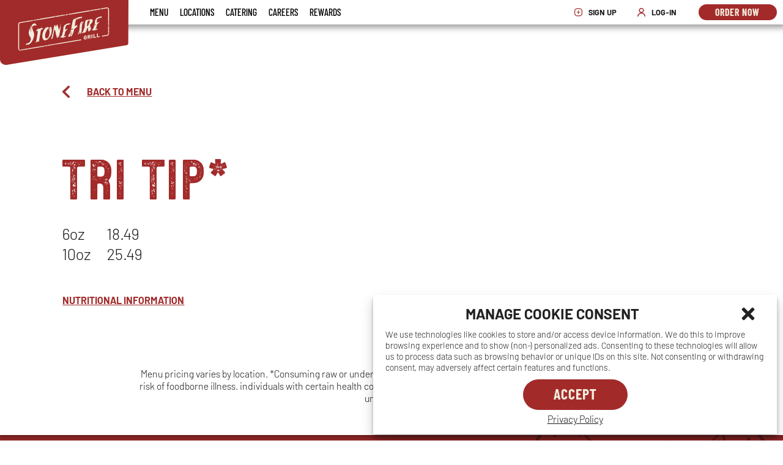

--- FILE ---
content_type: text/html; charset=UTF-8
request_url: https://www.stonefiregrill.com/location/thousand-oaks/ca/menu/personal-meals/tri-tip/
body_size: 28301
content:

<!DOCTYPE html>
<html lang="en-US">
<head>
	<meta charset="UTF-8" />
	<meta http-equiv="X-UA-Compatible" content="IE=edge,chrome=1">
	<meta name="viewport" content="width=device-width, initial-scale=1.0">
	<meta name="format-detection" content="telephone=no">
	<title>Thousand Oaks Menu - Personal Meals - Tri Tip* - Stonefire Grill</title>
	<link rel="profile" href="http://gmpg.org/xfn/11" />
	<link rel="pingback" href="https://www.stonefiregrill.com/dbcwp/xmlrpc.php" />

	<meta name='robots' content='index, follow, max-image-preview:large, max-snippet:-1, max-video-preview:-1' />
	<style>img:is([sizes="auto" i], [sizes^="auto," i]) { contain-intrinsic-size: 3000px 1500px }</style>
	
	<!-- This site is optimized with the Yoast SEO plugin v25.1 - https://yoast.com/wordpress/plugins/seo/ -->
	<meta name="description" content="View ingredients, allergens, and nutritional information for Tri Tip* along with other fresh menu items and Stonefire Grill" />
	<link rel="canonical" href="https://www.stonefiregrill.com/location/thousand-oaks/ca/menu/personal-meals/tri-tip/" />
	<meta property="og:locale" content="en_US" />
	<meta property="og:type" content="article" />
	<meta property="og:title" content="Thousand Oaks Menu - Personal Meals - Tri Tip* - Stonefire Grill" />
	<meta property="og:url" content="https://www.stonefiregrill.com/location/thousand-oaks/ca/menu/personal-meals/tri-tip/" />
	<meta property="og:site_name" content="Stonefire Grill" />
	<meta property="article:modified_time" content="2022-11-18T00:52:24+00:00" />
	<meta name="twitter:card" content="summary_large_image" />
	<script type="application/ld+json" class="yoast-schema-graph">{"@context":"https://schema.org","@graph":[{"@type":"WebPage","@id":"https://www.stonefiregrill.com/location/thousand-oaks/ca/menu/personal-meals/tri-tip/#webpage","url":"https://www.stonefiregrill.com/location/thousand-oaks/ca/menu/personal-meals/tri-tip/","name":"","isPartOf":{"@id":"https://www.stonefiregrill.com/#website"},"datePublished":"2022-09-06T14:49:44+00:00","dateModified":"2022-11-18T00:52:24+00:00","breadcrumb":{"@id":"https://www.stonefiregrill.com/location/thousand-oaks/ca/menu/personal-meals/tri-tip/#breadcrumb"},"inLanguage":"en-US","potentialAction":[{"@type":"ReadAction","target":["https://www.stonefiregrill.com/location/thousand-oaks/ca/menu/personal-meals/tri-tip/"]}]},{"@type":"BreadcrumbList","@id":"https://www.stonefiregrill.com/location/thousand-oaks/ca/menu/personal-meals/tri-tip/#breadcrumb","itemListElement":[{"@type":"ListItem","position":1,"name":"Home","item":"https://www.stonefiregrill.com/"},{"@type":"ListItem","position":2,"name":"Menu","item":"https://www.stonefiregrill.com/location/thousand-oaks/ca/menu/"},{"@type":"ListItem","position":3,"name":"Personal Meals","item":"https://www.stonefiregrill.com/location/thousand-oaks/ca/menu/personal-meals/"},{"@type":"ListItem","position":4,"name":"Tri Tip"}]},{"@type":"WebSite","@id":"https://www.stonefiregrill.com/#website","url":"https://www.stonefiregrill.com/","name":"Stonefire Grill","description":"Dine-in, Takeout and Catering","potentialAction":[{"@type":"SearchAction","target":{"@type":"EntryPoint","urlTemplate":"https://www.stonefiregrill.com/?s={search_term_string}"},"query-input":{"@type":"PropertyValueSpecification","valueRequired":true,"valueName":"search_term_string"}}],"inLanguage":"en-US"}]}</script>
	<!-- / Yoast SEO plugin. -->


<link rel='dns-prefetch' href='//ajax.googleapis.com' />
<link rel='dns-prefetch' href='//cdnjs.cloudflare.com' />
<script>
window._wpemojiSettings = {"baseUrl":"https:\/\/s.w.org\/images\/core\/emoji\/15.1.0\/72x72\/","ext":".png","svgUrl":"https:\/\/s.w.org\/images\/core\/emoji\/15.1.0\/svg\/","svgExt":".svg","source":{"concatemoji":"https:\/\/www.stonefiregrill.com\/dbcwp\/wp-includes\/js\/wp-emoji-release.min.js?ver=7c66bddce5e29dbb60e5c3ec082631b6"}};
/*! This file is auto-generated */
!function(i,n){var o,s,e;function c(e){try{var t={supportTests:e,timestamp:(new Date).valueOf()};sessionStorage.setItem(o,JSON.stringify(t))}catch(e){}}function p(e,t,n){e.clearRect(0,0,e.canvas.width,e.canvas.height),e.fillText(t,0,0);var t=new Uint32Array(e.getImageData(0,0,e.canvas.width,e.canvas.height).data),r=(e.clearRect(0,0,e.canvas.width,e.canvas.height),e.fillText(n,0,0),new Uint32Array(e.getImageData(0,0,e.canvas.width,e.canvas.height).data));return t.every(function(e,t){return e===r[t]})}function u(e,t,n){switch(t){case"flag":return n(e,"\ud83c\udff3\ufe0f\u200d\u26a7\ufe0f","\ud83c\udff3\ufe0f\u200b\u26a7\ufe0f")?!1:!n(e,"\ud83c\uddfa\ud83c\uddf3","\ud83c\uddfa\u200b\ud83c\uddf3")&&!n(e,"\ud83c\udff4\udb40\udc67\udb40\udc62\udb40\udc65\udb40\udc6e\udb40\udc67\udb40\udc7f","\ud83c\udff4\u200b\udb40\udc67\u200b\udb40\udc62\u200b\udb40\udc65\u200b\udb40\udc6e\u200b\udb40\udc67\u200b\udb40\udc7f");case"emoji":return!n(e,"\ud83d\udc26\u200d\ud83d\udd25","\ud83d\udc26\u200b\ud83d\udd25")}return!1}function f(e,t,n){var r="undefined"!=typeof WorkerGlobalScope&&self instanceof WorkerGlobalScope?new OffscreenCanvas(300,150):i.createElement("canvas"),a=r.getContext("2d",{willReadFrequently:!0}),o=(a.textBaseline="top",a.font="600 32px Arial",{});return e.forEach(function(e){o[e]=t(a,e,n)}),o}function t(e){var t=i.createElement("script");t.src=e,t.defer=!0,i.head.appendChild(t)}"undefined"!=typeof Promise&&(o="wpEmojiSettingsSupports",s=["flag","emoji"],n.supports={everything:!0,everythingExceptFlag:!0},e=new Promise(function(e){i.addEventListener("DOMContentLoaded",e,{once:!0})}),new Promise(function(t){var n=function(){try{var e=JSON.parse(sessionStorage.getItem(o));if("object"==typeof e&&"number"==typeof e.timestamp&&(new Date).valueOf()<e.timestamp+604800&&"object"==typeof e.supportTests)return e.supportTests}catch(e){}return null}();if(!n){if("undefined"!=typeof Worker&&"undefined"!=typeof OffscreenCanvas&&"undefined"!=typeof URL&&URL.createObjectURL&&"undefined"!=typeof Blob)try{var e="postMessage("+f.toString()+"("+[JSON.stringify(s),u.toString(),p.toString()].join(",")+"));",r=new Blob([e],{type:"text/javascript"}),a=new Worker(URL.createObjectURL(r),{name:"wpTestEmojiSupports"});return void(a.onmessage=function(e){c(n=e.data),a.terminate(),t(n)})}catch(e){}c(n=f(s,u,p))}t(n)}).then(function(e){for(var t in e)n.supports[t]=e[t],n.supports.everything=n.supports.everything&&n.supports[t],"flag"!==t&&(n.supports.everythingExceptFlag=n.supports.everythingExceptFlag&&n.supports[t]);n.supports.everythingExceptFlag=n.supports.everythingExceptFlag&&!n.supports.flag,n.DOMReady=!1,n.readyCallback=function(){n.DOMReady=!0}}).then(function(){return e}).then(function(){var e;n.supports.everything||(n.readyCallback(),(e=n.source||{}).concatemoji?t(e.concatemoji):e.wpemoji&&e.twemoji&&(t(e.twemoji),t(e.wpemoji)))}))}((window,document),window._wpemojiSettings);
</script>
<style id='wp-emoji-styles-inline-css'>

	img.wp-smiley, img.emoji {
		display: inline !important;
		border: none !important;
		box-shadow: none !important;
		height: 1em !important;
		width: 1em !important;
		margin: 0 0.07em !important;
		vertical-align: -0.1em !important;
		background: none !important;
		padding: 0 !important;
	}
</style>
<link rel='stylesheet' id='wp-block-library-css' href='https://stonefiregrill2.b-cdn.net/dbcwp/wp-includes/css/dist/block-library/style.min.css?ver=7c66bddce5e29dbb60e5c3ec082631b6' media='all' />
<style id='classic-theme-styles-inline-css'>
/*! This file is auto-generated */
.wp-block-button__link{color:#fff;background-color:#32373c;border-radius:9999px;box-shadow:none;text-decoration:none;padding:calc(.667em + 2px) calc(1.333em + 2px);font-size:1.125em}.wp-block-file__button{background:#32373c;color:#fff;text-decoration:none}
</style>
<style id='global-styles-inline-css'>
:root{--wp--preset--aspect-ratio--square: 1;--wp--preset--aspect-ratio--4-3: 4/3;--wp--preset--aspect-ratio--3-4: 3/4;--wp--preset--aspect-ratio--3-2: 3/2;--wp--preset--aspect-ratio--2-3: 2/3;--wp--preset--aspect-ratio--16-9: 16/9;--wp--preset--aspect-ratio--9-16: 9/16;--wp--preset--color--black: #000000;--wp--preset--color--cyan-bluish-gray: #abb8c3;--wp--preset--color--white: #ffffff;--wp--preset--color--pale-pink: #f78da7;--wp--preset--color--vivid-red: #cf2e2e;--wp--preset--color--luminous-vivid-orange: #ff6900;--wp--preset--color--luminous-vivid-amber: #fcb900;--wp--preset--color--light-green-cyan: #7bdcb5;--wp--preset--color--vivid-green-cyan: #00d084;--wp--preset--color--pale-cyan-blue: #8ed1fc;--wp--preset--color--vivid-cyan-blue: #0693e3;--wp--preset--color--vivid-purple: #9b51e0;--wp--preset--gradient--vivid-cyan-blue-to-vivid-purple: linear-gradient(135deg,rgba(6,147,227,1) 0%,rgb(155,81,224) 100%);--wp--preset--gradient--light-green-cyan-to-vivid-green-cyan: linear-gradient(135deg,rgb(122,220,180) 0%,rgb(0,208,130) 100%);--wp--preset--gradient--luminous-vivid-amber-to-luminous-vivid-orange: linear-gradient(135deg,rgba(252,185,0,1) 0%,rgba(255,105,0,1) 100%);--wp--preset--gradient--luminous-vivid-orange-to-vivid-red: linear-gradient(135deg,rgba(255,105,0,1) 0%,rgb(207,46,46) 100%);--wp--preset--gradient--very-light-gray-to-cyan-bluish-gray: linear-gradient(135deg,rgb(238,238,238) 0%,rgb(169,184,195) 100%);--wp--preset--gradient--cool-to-warm-spectrum: linear-gradient(135deg,rgb(74,234,220) 0%,rgb(151,120,209) 20%,rgb(207,42,186) 40%,rgb(238,44,130) 60%,rgb(251,105,98) 80%,rgb(254,248,76) 100%);--wp--preset--gradient--blush-light-purple: linear-gradient(135deg,rgb(255,206,236) 0%,rgb(152,150,240) 100%);--wp--preset--gradient--blush-bordeaux: linear-gradient(135deg,rgb(254,205,165) 0%,rgb(254,45,45) 50%,rgb(107,0,62) 100%);--wp--preset--gradient--luminous-dusk: linear-gradient(135deg,rgb(255,203,112) 0%,rgb(199,81,192) 50%,rgb(65,88,208) 100%);--wp--preset--gradient--pale-ocean: linear-gradient(135deg,rgb(255,245,203) 0%,rgb(182,227,212) 50%,rgb(51,167,181) 100%);--wp--preset--gradient--electric-grass: linear-gradient(135deg,rgb(202,248,128) 0%,rgb(113,206,126) 100%);--wp--preset--gradient--midnight: linear-gradient(135deg,rgb(2,3,129) 0%,rgb(40,116,252) 100%);--wp--preset--font-size--small: 13px;--wp--preset--font-size--medium: 20px;--wp--preset--font-size--large: 36px;--wp--preset--font-size--x-large: 42px;--wp--preset--spacing--20: 0.44rem;--wp--preset--spacing--30: 0.67rem;--wp--preset--spacing--40: 1rem;--wp--preset--spacing--50: 1.5rem;--wp--preset--spacing--60: 2.25rem;--wp--preset--spacing--70: 3.38rem;--wp--preset--spacing--80: 5.06rem;--wp--preset--shadow--natural: 6px 6px 9px rgba(0, 0, 0, 0.2);--wp--preset--shadow--deep: 12px 12px 50px rgba(0, 0, 0, 0.4);--wp--preset--shadow--sharp: 6px 6px 0px rgba(0, 0, 0, 0.2);--wp--preset--shadow--outlined: 6px 6px 0px -3px rgba(255, 255, 255, 1), 6px 6px rgba(0, 0, 0, 1);--wp--preset--shadow--crisp: 6px 6px 0px rgba(0, 0, 0, 1);}:where(.is-layout-flex){gap: 0.5em;}:where(.is-layout-grid){gap: 0.5em;}body .is-layout-flex{display: flex;}.is-layout-flex{flex-wrap: wrap;align-items: center;}.is-layout-flex > :is(*, div){margin: 0;}body .is-layout-grid{display: grid;}.is-layout-grid > :is(*, div){margin: 0;}:where(.wp-block-columns.is-layout-flex){gap: 2em;}:where(.wp-block-columns.is-layout-grid){gap: 2em;}:where(.wp-block-post-template.is-layout-flex){gap: 1.25em;}:where(.wp-block-post-template.is-layout-grid){gap: 1.25em;}.has-black-color{color: var(--wp--preset--color--black) !important;}.has-cyan-bluish-gray-color{color: var(--wp--preset--color--cyan-bluish-gray) !important;}.has-white-color{color: var(--wp--preset--color--white) !important;}.has-pale-pink-color{color: var(--wp--preset--color--pale-pink) !important;}.has-vivid-red-color{color: var(--wp--preset--color--vivid-red) !important;}.has-luminous-vivid-orange-color{color: var(--wp--preset--color--luminous-vivid-orange) !important;}.has-luminous-vivid-amber-color{color: var(--wp--preset--color--luminous-vivid-amber) !important;}.has-light-green-cyan-color{color: var(--wp--preset--color--light-green-cyan) !important;}.has-vivid-green-cyan-color{color: var(--wp--preset--color--vivid-green-cyan) !important;}.has-pale-cyan-blue-color{color: var(--wp--preset--color--pale-cyan-blue) !important;}.has-vivid-cyan-blue-color{color: var(--wp--preset--color--vivid-cyan-blue) !important;}.has-vivid-purple-color{color: var(--wp--preset--color--vivid-purple) !important;}.has-black-background-color{background-color: var(--wp--preset--color--black) !important;}.has-cyan-bluish-gray-background-color{background-color: var(--wp--preset--color--cyan-bluish-gray) !important;}.has-white-background-color{background-color: var(--wp--preset--color--white) !important;}.has-pale-pink-background-color{background-color: var(--wp--preset--color--pale-pink) !important;}.has-vivid-red-background-color{background-color: var(--wp--preset--color--vivid-red) !important;}.has-luminous-vivid-orange-background-color{background-color: var(--wp--preset--color--luminous-vivid-orange) !important;}.has-luminous-vivid-amber-background-color{background-color: var(--wp--preset--color--luminous-vivid-amber) !important;}.has-light-green-cyan-background-color{background-color: var(--wp--preset--color--light-green-cyan) !important;}.has-vivid-green-cyan-background-color{background-color: var(--wp--preset--color--vivid-green-cyan) !important;}.has-pale-cyan-blue-background-color{background-color: var(--wp--preset--color--pale-cyan-blue) !important;}.has-vivid-cyan-blue-background-color{background-color: var(--wp--preset--color--vivid-cyan-blue) !important;}.has-vivid-purple-background-color{background-color: var(--wp--preset--color--vivid-purple) !important;}.has-black-border-color{border-color: var(--wp--preset--color--black) !important;}.has-cyan-bluish-gray-border-color{border-color: var(--wp--preset--color--cyan-bluish-gray) !important;}.has-white-border-color{border-color: var(--wp--preset--color--white) !important;}.has-pale-pink-border-color{border-color: var(--wp--preset--color--pale-pink) !important;}.has-vivid-red-border-color{border-color: var(--wp--preset--color--vivid-red) !important;}.has-luminous-vivid-orange-border-color{border-color: var(--wp--preset--color--luminous-vivid-orange) !important;}.has-luminous-vivid-amber-border-color{border-color: var(--wp--preset--color--luminous-vivid-amber) !important;}.has-light-green-cyan-border-color{border-color: var(--wp--preset--color--light-green-cyan) !important;}.has-vivid-green-cyan-border-color{border-color: var(--wp--preset--color--vivid-green-cyan) !important;}.has-pale-cyan-blue-border-color{border-color: var(--wp--preset--color--pale-cyan-blue) !important;}.has-vivid-cyan-blue-border-color{border-color: var(--wp--preset--color--vivid-cyan-blue) !important;}.has-vivid-purple-border-color{border-color: var(--wp--preset--color--vivid-purple) !important;}.has-vivid-cyan-blue-to-vivid-purple-gradient-background{background: var(--wp--preset--gradient--vivid-cyan-blue-to-vivid-purple) !important;}.has-light-green-cyan-to-vivid-green-cyan-gradient-background{background: var(--wp--preset--gradient--light-green-cyan-to-vivid-green-cyan) !important;}.has-luminous-vivid-amber-to-luminous-vivid-orange-gradient-background{background: var(--wp--preset--gradient--luminous-vivid-amber-to-luminous-vivid-orange) !important;}.has-luminous-vivid-orange-to-vivid-red-gradient-background{background: var(--wp--preset--gradient--luminous-vivid-orange-to-vivid-red) !important;}.has-very-light-gray-to-cyan-bluish-gray-gradient-background{background: var(--wp--preset--gradient--very-light-gray-to-cyan-bluish-gray) !important;}.has-cool-to-warm-spectrum-gradient-background{background: var(--wp--preset--gradient--cool-to-warm-spectrum) !important;}.has-blush-light-purple-gradient-background{background: var(--wp--preset--gradient--blush-light-purple) !important;}.has-blush-bordeaux-gradient-background{background: var(--wp--preset--gradient--blush-bordeaux) !important;}.has-luminous-dusk-gradient-background{background: var(--wp--preset--gradient--luminous-dusk) !important;}.has-pale-ocean-gradient-background{background: var(--wp--preset--gradient--pale-ocean) !important;}.has-electric-grass-gradient-background{background: var(--wp--preset--gradient--electric-grass) !important;}.has-midnight-gradient-background{background: var(--wp--preset--gradient--midnight) !important;}.has-small-font-size{font-size: var(--wp--preset--font-size--small) !important;}.has-medium-font-size{font-size: var(--wp--preset--font-size--medium) !important;}.has-large-font-size{font-size: var(--wp--preset--font-size--large) !important;}.has-x-large-font-size{font-size: var(--wp--preset--font-size--x-large) !important;}
:where(.wp-block-post-template.is-layout-flex){gap: 1.25em;}:where(.wp-block-post-template.is-layout-grid){gap: 1.25em;}
:where(.wp-block-columns.is-layout-flex){gap: 2em;}:where(.wp-block-columns.is-layout-grid){gap: 2em;}
:root :where(.wp-block-pullquote){font-size: 1.5em;line-height: 1.6;}
</style>
<link rel='stylesheet' id='cmplz-general-css' href='https://stonefiregrill2.b-cdn.net/dbcwp/wp-content/plugins/complianz-gdpr-premium/assets/css/cookieblocker.min.css?ver=1755823658' media='all' />
<link rel='stylesheet' id='slick_css-css' href='https://stonefiregrill2.b-cdn.net/dbcwp/wp-content/themes/stonefiregrill2022/js/slick/slick.css?t=1755824125&#038;ver=7c66bddce5e29dbb60e5c3ec082631b6' media='all' />
<link rel='stylesheet' id='slick_theme-css' href='https://stonefiregrill2.b-cdn.net/dbcwp/wp-content/themes/stonefiregrill2022/js/slick/slick-theme.css?t=1755824125&#038;ver=7c66bddce5e29dbb60e5c3ec082631b6' media='all' />
<link rel='stylesheet' id='stylesheet-css' href='https://stonefiregrill2.b-cdn.net/dbcwp/wp-content/themes/stonefiregrill2022/style.css?t=1766011629&#038;ver=7c66bddce5e29dbb60e5c3ec082631b6' media='all' />
<style id='akismet-widget-style-inline-css'>

			.a-stats {
				--akismet-color-mid-green: #357b49;
				--akismet-color-white: #fff;
				--akismet-color-light-grey: #f6f7f7;

				max-width: 350px;
				width: auto;
			}

			.a-stats * {
				all: unset;
				box-sizing: border-box;
			}

			.a-stats strong {
				font-weight: 600;
			}

			.a-stats a.a-stats__link,
			.a-stats a.a-stats__link:visited,
			.a-stats a.a-stats__link:active {
				background: var(--akismet-color-mid-green);
				border: none;
				box-shadow: none;
				border-radius: 8px;
				color: var(--akismet-color-white);
				cursor: pointer;
				display: block;
				font-family: -apple-system, BlinkMacSystemFont, 'Segoe UI', 'Roboto', 'Oxygen-Sans', 'Ubuntu', 'Cantarell', 'Helvetica Neue', sans-serif;
				font-weight: 500;
				padding: 12px;
				text-align: center;
				text-decoration: none;
				transition: all 0.2s ease;
			}

			/* Extra specificity to deal with TwentyTwentyOne focus style */
			.widget .a-stats a.a-stats__link:focus {
				background: var(--akismet-color-mid-green);
				color: var(--akismet-color-white);
				text-decoration: none;
			}

			.a-stats a.a-stats__link:hover {
				filter: brightness(110%);
				box-shadow: 0 4px 12px rgba(0, 0, 0, 0.06), 0 0 2px rgba(0, 0, 0, 0.16);
			}

			.a-stats .count {
				color: var(--akismet-color-white);
				display: block;
				font-size: 1.5em;
				line-height: 1.4;
				padding: 0 13px;
				white-space: nowrap;
			}
		
</style>
<script src="https://ajax.googleapis.com/ajax/libs/jquery/3.1.1/jquery.min.js" id="jquery-js"></script>
<script src="https://ajax.googleapis.com/ajax/libs/jqueryui/1.12.1/jquery-ui.min.js?ver=1.12.1" id="jquery-ui-datepicker-js"></script>
<script id="jquery-ui-datepicker-js-after">
jQuery(function(jQuery){jQuery.datepicker.setDefaults({"closeText":"Close","currentText":"Today","monthNames":["January","February","March","April","May","June","July","August","September","October","November","December"],"monthNamesShort":["Jan","Feb","Mar","Apr","May","Jun","Jul","Aug","Sep","Oct","Nov","Dec"],"nextText":"Next","prevText":"Previous","dayNames":["Sunday","Monday","Tuesday","Wednesday","Thursday","Friday","Saturday"],"dayNamesShort":["Sun","Mon","Tue","Wed","Thu","Fri","Sat"],"dayNamesMin":["S","M","T","W","T","F","S"],"dateFormat":"MM d, yy","firstDay":0,"isRTL":false});});
</script>
<script src="https://cdnjs.cloudflare.com/ajax/libs/gsap/3.5.1/gsap.min.js?ver=7c66bddce5e29dbb60e5c3ec082631b6" id="gsap-js"></script>
			<style>.cmplz-hidden {
					display: none !important;
				}</style><link rel="icon" href="https://stonefiregrill2.b-cdn.net/dbcwp/wp-content/uploads/2022/08/cropped-sfg-favicon-512x512-1-32x32.png" sizes="32x32" />
<link rel="icon" href="https://stonefiregrill2.b-cdn.net/dbcwp/wp-content/uploads/2022/08/cropped-sfg-favicon-512x512-1-192x192.png" sizes="192x192" />
<link rel="apple-touch-icon" href="https://stonefiregrill2.b-cdn.net/dbcwp/wp-content/uploads/2022/08/cropped-sfg-favicon-512x512-1-180x180.png" />
<meta name="msapplication-TileImage" content="https://stonefiregrill2.b-cdn.net/dbcwp/wp-content/uploads/2022/08/cropped-sfg-favicon-512x512-1-270x270.png" />
		<style id="wp-custom-css">
			@media (min-width: 768px){
	#menu_links .slick-slide .item_slide a br{
		display: none;
	}
}

@media (max-width: 767px) {
     body.page-id-24003 .hero_txt {
        font-size: 5rem;
    }
}


@media (min-width: 768px) {
    body.page-id-24003 .hero_center .hero img {
        object-position: left 73%;
				height: 26vw;
				max-height: 50vh;
    }
	
}

@media (min-width: 768px) and (max-width: 1270px) {
    body.page-id-24003 .hero_txt {
        width: 58vw;
        font-size: 4rem;
    }
}

@media (min-width: 1271px) {
    body.page-id-24003 .hero_txt {
        font-size: 8rem;
    }
}		</style>
			
	<script>
		if (typeof getCookie !== "function") {
			function getCookie(cname) {
				let name = cname + "=";
				let decodedCookie = decodeURIComponent(document.cookie);
				let ca = decodedCookie.split(';');
				
				for(let i = 0; i <ca.length; i++) {
					let c = ca[i];
					while (c.charAt(0) == ' ') {
						c = c.substring(1);
					}
					if (c.indexOf(name) == 0) {
						return c.substring(name.length, c.length);
					}
				}
					
				return "";
			}
		}
		
		function checkComplianzApproved(category){
			let approved_categories = getCookie('cmplz_saved_categories');
			if(approved_categories.includes(category)){
				return true;
			}
			
			return false;
		}
	</script>

	<!-- Google Tag Manager -->
	<script>
		if(checkComplianzApproved('marketing')){
			(function(w,d,s,l,i){w[l]=w[l]||[];w[l].push({'gtm.start':
			new Date().getTime(),event:'gtm.js'});var f=d.getElementsByTagName(s)[0],
			j=d.createElement(s),dl=l!='dataLayer'?'&l='+l:'';j.async=true;j.src=
			'https://www.googletagmanager.com/gtm.js?id='+i+dl;f.parentNode.insertBefore(j,f);
			})(window,document,'script','dataLayer','GTM-NX37VM');
		}
	</script>
	<!-- End Google Tag Manager -->
</head>

<body data-cmplz=1 class="wp-singular page-template page-template-tpl_menu_item page-template-tpl_menu_item-php page page-id-22696 wp-theme-stonefiregrill2022">

	
				<section id="app_banner_wrap" role="dialog" aria-labelledby="app_banner_header" aria-describedby="app_modal_description">
		<h1 id="app_banner_header" class="sr-only">Get the Mobile App</h1>
		<div id="app_modal_description" class="sr-only">Beginning of dialog window. It begins with a heading 1 called 'Get the Mobile App'. Escape will close the window.</div>
		<div id="app_banner_content">
			<button id="app_modal_dismiss" class="close_x">
				<span class="sr-only">press enter or escape to dismiss this modal</span>
			</button>
			<div class="logo">
				<img src="https://stonefiregrill2.b-cdn.net/dbcwp/wp-content/themes/stonefiregrill2022/images/misc/mobile_stamp.svg" alt="Stonefire Grill">
			</div>
			<div class="copy">
				<p class="tag">Download the Stonefire&nbsp;Grill App.</p>
				<p>Track rewards and re-order your favorites!</p>
			</div>
			<div>
				<a id="get_app_link" class="cta" href="https://apps.apple.com/us/app/stonefire-grill/id1055406389" target="_blank" rel="noopener">Get <span class="sr-only">the app now</span></a>
			</div>
		</div>
	</section>

	<script>

		(function($) {
			$(document).ready (function () {
				let androidLink = "https://play.google.com/store/apps/details?id=com.olo.stonefiregrill&hl=en_US";
				let appleLink = "https://apps.apple.com/us/app/stonefire-grill/id1055406389";
				let appLink = '';

				let isApple = /iPhone|iPad|iPod/i.test(navigator.userAgent);
				let isAndroid = /Android/i.test(navigator.userAgent);

				if (isApple){
					appLink = appleLink;
				}else if(isAndroid){
					appLink = androidLink;
				}

				let mobile_max = window.matchMedia("(max-width: 767px)");
				let $banner = $("#app_banner_wrap");
				let $dismiss = $("#app_modal_dismiss");
				let $getAppLink = $("#get_app_link");

				// if( appLink && mobile_max.matches && readCookie('mobile_app_banner') !== 'off' ){
				if( appLink && mobile_max.matches ){
					$getAppLink.attr('href', appLink);
					$banner.addClass('active');
					$("body").addClass('has_app_banner');
				}else{
					$banner.remove();
				}

				$dismiss.on('click',function (){
					removeBanner();
				})

				$banner.on ("keydown", function (e) {
					if (e.keyCode == 27) {
						removeBanner();
						return false;
					} // escape

					return true;
				}); // keydown

				function removeBanner(){
					$banner.remove();
					$("body").removeClass('has_app_banner');
					// createCookie('mobile_app_banner','off');
				}

			}); 
		})(jQuery);

	</script>

	
	
	<header>
		<a href="#content" class="screen-reader-shortcut">Skip to Content</a>

		
		<div id="primary_nav" class="container">

			<a id="main_logo" href="https://www.stonefiregrill.com">
				<span class="sr-only">Stonefire Grill</span>
				<svg role="img" aria-label="Logo" width="338.8" height="171.5" xmlns="http://www.w3.org/2000/svg" xmlns:xlink="http://www.w3.org/1999/xlink" x="0px" y="0px" viewBox="0 0 338.8 171.5" enable-background="new 0 0 338.8 171.5" xml:space="preserve"> <g> <g> <g> <path role="presentation" fill="#A12B2A" d="M17.5,171.3l317.7-52.1c1.8-0.3,3-3.3,3.1-5L338.8,0H0v157.1C0,166,8.3,172.8,17.5,171.3"/> </g> </g> <g> <g> <path role="presentation"  fill="#F2ECDD" d="M72.4,113.9c1.2,0.1,2.2-0.4,3.2-0.8c0.5-0.2,1.1-0.5,1.7-0.5c0.1,0,0.2-0.1,0.3-0.2 c0.9-1.6,1.9-3.2,2.7-4.8c0.8-1.6,1.1-3.3,1-5.1c-0.1-1.1-0.4-2.1-0.9-3c-0.7-1.5-1.5-2.9-2.3-4.4c-0.9-1.7-1.7-3.5-2-5.4 c-0.3-1.4-0.3-2.9-0.2-4.3c0.2-3,1.1-5.8,2-8.6c0.1-0.5,0.3-0.9,0.5-1.4c0,0,0,0,0.1-0.1c0.1,0.5,0,1.1-0.2,1.6 c-0.1,0.5-0.2,1.1-0.4,1.6c0,0.1,0,0.2,0,0.3c0,0,0.1,0,0.1,0c0.2-0.4,0.4-0.7,0.6-1.1c0.5-1.2,0.8-2.4,1-3.6 c0.3-1.3,0.5-2.5,1.1-3.7c0.4-0.8,0.9-1.4,1.6-1.9c0.2,0.5,0.1,1-0.1,1.5c-0.2,0.7-0.5,1.5-0.7,2.2c-0.3,1.5-0.7,2.9-0.9,4.4 c-0.3,1.9-0.4,3.9,0,5.8c0.1,0.5,0.2,0.9,0.4,1.4c0,0.1,0.1,0.2,0.2,0.3c0.4-0.4,0.5-0.9,0.5-1.3c-0.1-1-0.2-2.1-0.4-3.1 c0-0.3-0.1-0.6,0.1-1c0.5-0.9,0.5-1.8,0.6-2.8c0.1-1.4,0.2-2.8,0.6-4.2c0.2-0.7,0.2-1.4,0.4-2.1c0.5-2.1,1.3-4,3-5.5 c1.3-1.2,2.9-1.8,4.6-2.1c1-0.2,2-0.2,3.2-0.2c-0.1,0.3-0.2,0.5-0.4,0.7c-0.1,0.1-0.2,0.2-0.3,0.4c0,0.2-0.1,0.5,0,0.6 c0.1,0.1,0.4,0.2,0.6,0.2c0.2,0,0.5-0.1,0.7-0.1c0.2,0,0.3,0.1,0.5,0.1c-0.1,0.1-0.1,0.3-0.2,0.4c-0.1,0.1-0.2,0.3-0.2,0.4 c0.1,0.2,0.3,0.3,0.4,0.3c0.3,0.1,0.5,0.1,0.8,0.1c0.1,0,0.3,0,0.4,0.1c0.1,1,0,2-0.6,2.8c-0.8-0.1-1.5-0.3-2.3-0.4 c-1.5-0.2-3-0.3-4.5,0.3c-0.8,0.3-1.3,0.8-1.8,1.5c-0.3,0.5-0.6,0.9-0.7,1.4c-0.1,0.4-0.4,0.8-0.5,1.2c-0.1,0.4-0.2,0.8-0.3,1.3 c-0.2-0.5-0.2-1-0.2-1.4c0.1-1.2,0.5-2.2,0.9-3.3c0.1-0.2,0.1-0.4,0.2-0.6c0,0-0.1,0-0.1-0.1c-0.1,0.1-0.2,0.1-0.3,0.2 c-0.7,0.7-1,1.7-1.1,2.6c-0.2,1.3-0.3,2.5-0.4,3.8c0,0.3,0.1,0.3,0.3,0.3c0.2,0,0.3,0,0.5,0c0.1,1.8,0.6,3.4,1.3,5 c0.5,1.2,1.1,2.4,1.6,3.6c0.9,2,1.6,4,1.9,6.1c0.2,1.6,0.2,3.3,0,4.9c-0.5,3.9-1.7,7.7-3.4,11.2c-1.3,2.8-2.9,5.5-4.9,7.8 c-1.6,1.9-3.5,3.4-5.7,4.3c-1.3,0.5-2.7,0.7-4,0.3c-0.3-0.1-0.6,0-0.7,0.3c-0.3,0.4-0.7,0.7-1.3,0.6c-0.2,0-0.4,0.1-0.6,0.2 c-0.2,0-0.5,0.1-0.6,0c-0.1-0.1-0.1-0.4-0.1-0.6c0-0.3,0.1-0.7,0.1-1c0-0.2-0.1-0.4-0.3-0.5c-0.1,0-0.3,0.1-0.4,0.1 c-0.2,0.1-0.3,0.2-0.5,0.3c0-0.4,0.2-0.8,0.5-1c0.6-0.3,1.2-0.5,1.8-0.7c0.5-0.2,0.9-0.2,1.4-0.4 C71.7,115.1,72.2,114.6,72.4,113.9"/> <path role="presentation" fill="#F2ECDD" d="M232.6,51.4c0.2,0.2,0,0.3,0,0.5c-0.1,0.2-0.2,0.3-0.3,0.5c0.3,0.3,0.7,0.1,1,0c0.6-0.1,1.1-0.3,1.6-0.5 c0.1,0,0.2,0,0.4-0.1c-0.1,0.1-0.2,0.2-0.3,0.3l0,0.1c0.1,0,0.3,0,0.4-0.1c0.8-0.3,1.5-0.5,2.3-0.8c1.5-0.5,3-0.6,4.4-0.1 c0.7,0.2,1.4,0.6,2,1.1c0.3,0.3,0.4,0.6,0.4,0.9c0,1.1-0.1,2.3-0.4,3.4c-0.5,1.8-1.4,3.3-2.6,4.7c-1.2,1.4-2.4,2.7-3.6,4 c-0.3,0.3-0.4,0.7-0.3,1.1c0.1,1.3,0.5,2.6,0.8,3.8c0.5,1.6,1,3.1,1.3,4.8c0.2,1.1,0.2,2.2,0.1,3.4c-0.2-0.1-0.4-0.1-0.5-0.3 c-0.4-0.4-0.7-0.4-0.9,0.2c-0.2,0.6-0.3,1.2-0.5,1.7c-0.2,0.5-0.3,0.9-0.5,1.3c-0.2,0.3-0.5,0.4-0.8,0.5c0-0.3,0-0.5,0-0.8 c-0.6,0.3-1,0.7-1.3,1.3c-0.4,0.7-1,0.9-1.6,1.2c0-0.9-0.7-0.8-1.1-1c0-1,0.2-1.9,0.1-2.9c-0.1-1.3-0.3-2.5-0.6-3.8 c-0.1-0.6-0.3-1.2-0.5-1.7c-0.1-0.3-0.3-0.6-0.6-1c-0.3,0.5-0.6,0.8-0.8,1.2c-0.7,1.3-1.2,2.7-1.6,4.1c-0.5,1.6-0.9,3.3-1.8,4.8 c-0.4,0.7-0.9,1.3-1.3,1.9c-0.2,0.3-0.3,0.3-0.6,0c-0.3-0.3-0.4-0.3-0.7,0.1c-0.3,0.5-0.7,1-1,1.5c-0.1,0.1-0.3,0.2-0.5,0.2 c-0.3,0.1-0.7,0.1-1,0.2c-0.3,0-0.6,0.1-1,0.1c-0.5,0-0.8-0.6-0.7-1.1c0.2-0.5,0.4-1.1,0.6-1.6c0.1-0.1,0.1-0.3,0.2-0.4 c0,0-0.1,0-0.1-0.1c-0.3,0.4-0.5,0.9-0.8,1.3c-0.3,0.5-0.5,1-0.9,1.5c-0.9,1.3-1.2,1.2-2.5,1c-0.4,0-0.7-0.1-1.2-0.1 c0.2-0.2,0.3-0.5,0.5-0.7c1.3-1.1,2.3-2.6,3.2-4c1-1.5,1.7-3.2,2.1-5c0.1-0.4,0-0.5-0.4-0.5c-0.4,0.1-0.4,0.1-0.3-0.3 c0.1-0.5,0.4-0.9,0.9-1.1c0.3-0.2,0.6-0.4,1-0.5c0.4-0.1,0.5-0.4,0.5-0.8c0.1-1.8,0.3-3.6,0.4-5.5c0.1-1.6,0.2-3.3,0.4-4.9 c0.3-2.8,0.7-5.7,1.7-8.4c0.2-0.5,0.4-1,0.7-1.6c0.2-0.4,0.5-0.7,0.9-0.9c0.8-0.4,1.7-0.6,2.6-0.8c0.9-0.2,1.8-0.3,2.5-0.9 C232.2,51.9,232.4,51.6,232.6,51.4 M229.2,70.5C229.3,70.5,229.3,70.5,229.2,70.5c0.3-0.1,0.6-0.2,0.9-0.4c1.1-0.8,1.8-1.9,2.5-3 c0.9-1.4,1.4-2.9,1.9-4.5c0.6-1.7,1.1-3.4,1.8-5.1c0.3-0.8,0.7-1.5,1.1-2.3c-0.2-0.2-0.4-0.4-0.7-0.5c-0.7-0.4-1.4-0.5-2.2-0.4 c-1.4,0.1-2.5,0.8-3.2,2c-0.8,1.2-1.1,2.6-1.2,4c-0.2,1.9-0.3,3.9-0.4,5.8c-0.1,1.1-0.2,2.3-0.3,3.4 C229.4,69.8,229.3,70.1,229.2,70.5 M236.1,74.9c0.5-1-0.3-3.6-1.2-4c0.1,0.7,0.2,1.3,0.3,2c0.1,0.4,0.1,0.8,0.2,1.2 C235.5,74.5,235.7,74.8,236.1,74.9 M225.8,79.5c-0.5,1.1-0.9,2.2-1.3,3.3C225.3,82.4,226.2,80.2,225.8,79.5 M240.6,59.3 C240.6,59.2,240.6,59.2,240.6,59.3c-0.4,0.2-0.7,0.5-1,0.7c-0.2,0.1-0.2,0.3,0,0.5C240,60.1,240.3,59.7,240.6,59.3"/> <path role="presentation"  fill="#F2ECDD" d="M187.5,76.7c0.2-0.2,0.4-0.3,0.6-0.5c0.3-0.3,0.4-0.7,0.5-1.1c0-0.1-0.2-0.2-0.3-0.2 c-0.4-0.1-0.4-0.1-0.3-0.5c0.5-2.3,1-4.7,1.4-7c0.6-3.3,1-6.7,1.9-10c0.7-2.6,1.5-5.1,2.9-7.4c0.1-0.2,0.2-0.3,0.3-0.5 c0.2,0.3,0.1,0.7,0,1c0,0.3-0.1,0.5-0.2,0.8c0,0.1,0,0.2,0,0.2c0,0,0.1,0,0.2,0c0.6-0.3,1-0.8,1.3-1.3c0.2-0.5,0.4-1,0.7-1.4 c0.2-0.3,0.5-0.6,0.7-0.9c0,0,0.1,0,0.1,0.1c-0.1,0.4-0.1,0.8-0.2,1.2c0,0.4-0.1,0.8-0.1,1.2c0,0.4,0.2,0.8,0.3,1.3 c0,0.1,0.1,0.1,0.2,0.2c0.1-0.1,0.1-0.2,0.1-0.3c0.4-1.2,1-2.3,1.9-3.3c0.1-0.2,0.4-0.2,0.6-0.3c0.1-0.1,0.2-0.1,0.3-0.1 c0.1-0.1,0.2-0.1,0.3-0.2c0.5-0.2,0.8,0,0.8,0.5c0,0.1,0,0.2-0.1,0.4c-0.6,1.6-1.3,3.1-1.9,4.7c-0.8,1.9-1.5,3.8-2.2,5.7 c-0.2,0.5-0.2,1-0.3,1.5c0,0.2,0,0.5,0,0.7l0.1,0c0.2-0.4,0.4-0.7,0.5-1.1c0.7-2,1.4-4,2-6c0.7-2,1.3-4,2.7-5.7 c0.8-1,1.8-1.6,2.9-2.1c1.5-0.7,3.2-1.1,4.8-1.3c2.2-0.3,4.4-0.4,6.7-0.5c0.3,0,0.5,0,0.8,0c0,0,0,0.1,0.1,0.1 c-0.2,0.2-0.4,0.5-0.6,0.7c-0.4,0.4-0.8,0.7-1.3,1c-0.5,0.4-1,0.9-0.9,1.7c-0.7,0.1-1.4,0.2-2.1,0.2c-1.8,0.2-3.6,0.6-5.3,1.2 c-2.2,0.7-4.2,1.6-6.3,2.5c-0.1,0.1-0.3,0.2-0.3,0.4c-0.9,3.6-1.8,7.1-2.6,10.7c-0.4,1.8-0.6,3.7-0.9,5.6 c-0.1,0.5,0.1,0.6,0.5,0.4c0.3-0.1,0.6-0.3,0.9-0.5c0.4-0.3,0.9-0.6,1.3-0.8c1.3-0.7,2.6-1.3,4-2c0.1,0,0.1-0.1,0.2-0.1 c0.1,0,0.2,0,0.3,0c0,0.1,0,0.2-0.1,0.3c0,0.2-0.1,0.4-0.2,0.6c0,0.1-0.1,0.2-0.1,0.3c-0.3,0.3-0.5,0.6-0.8,0.9 c-0.3,0.4-0.5,0.9-0.5,1.5c0,0.3,0.1,0.4,0.4,0.4c0.2-0.1,0.5-0.1,0.7-0.2c0.2,0,0.4,0,0.7-0.1c0,0,0,0.1,0,0.1 c-0.3,0.3-0.5,0.6-0.8,0.9c-1.2,1.3-2.6,2.3-4,3.4c-1.4,1.1-2.9,2.2-4.1,3.5c-0.2,0.2-0.3,0.4-0.3,0.6c-0.3,3-1,5.8-2.1,8.6 c-0.9,2.4-2.1,4.6-3.2,6.8c-0.4,0.7-0.8,1.4-1.1,2.2c-0.3,0.6-0.9,0.8-1.5,1c-0.4,0.1-0.8,0.1-1.2,0.1c-0.2,0-0.3-0.1-0.3-0.3 c0.1-1.2,0.7-2.2,1.4-3.1c0.6-0.7,1.1-1.5,1.4-2.4c0.3-0.8,0.3-1.7,0.1-2.5c0-0.2,0-0.4,0.1-0.6c0.3-0.7,0.7-1.3,1-2 c0.1-0.2,0-0.4,0.1-0.5c-0.2,0.1-0.4,0.1-0.6,0.2c-0.4,0.2-0.6,0.6-0.7,1c-0.1,0.6-0.2,1.2-0.4,1.8c-0.3,0.9-0.7,1.9-1.1,2.8 c-1,2-2.1,3.8-3.5,5.5c-0.2,0.3-0.4,0.5-0.7,0.7c-0.1,0.1-0.4,0.2-0.5,0.3c-0.4,0.1-0.7,0.3-1.2,0.4c0-0.5-0.1-1,0.2-1.4 c0.1-0.1,0.1-0.5,0.1-0.5c-0.2-0.1-0.5-0.2-0.8-0.2c-0.3,0.1-0.6,0.2-0.9,0.4c-0.5,0.3-1,0.6-1.6,1c0.1-0.1,0.1-0.2,0.2-0.3 c1.7-2.5,3.3-5,4.7-7.6c1.4-2.6,2.6-5.3,3.3-8.2c0.1-0.3,0-0.4-0.2-0.6c-0.4-0.4-0.3-0.5,0.1-0.9c0.8-0.7,1.8-1,2.8-1.3 c1.1-0.4,2.2-0.7,3.1-1.3c0.3-0.3,0.7-0.6,1-0.9c0.2-0.1,0.1-0.3,0-0.4c-0.1-0.1-0.3-0.2-0.4,0c-0.1,0.1-0.2,0.2-0.4,0.3 c-0.3,0.2-0.6,0.2-0.9,0.1c-0.7-0.3-1.3-0.3-1.9,0.4c0,0.1-0.1,0.1-0.2,0.1c-0.7,0.3-1.3,0.5-2,0.8 C187.7,76.6,187.6,76.6,187.5,76.7C187.5,76.7,187.5,76.7,187.5,76.7 M184.4,90.5c0.2-0.1,0.3-0.1,0.4-0.2 c0.9-0.5,1.4-1.3,1.7-2.3c0.3-0.9,0.5-1.9,0.8-2.9c0.2-0.8,0.6-1.5,1.1-2.2c0.2-0.3,0.3-0.6,0.4-0.9c0-0.1,0-0.2,0-0.3 c-0.1,0-0.2,0-0.3,0.1c-0.2,0.1-0.4,0.2-0.5,0.4c-0.5,0.7-1,1.4-1.3,2.2c-0.8,1.9-1.5,3.8-2.2,5.8 C184.5,90.3,184.5,90.3,184.4,90.5"/> <path role="presentation"  fill="#F2ECDD" d="M127.3,71.1c-0.3,0.3-0.5,0.7-0.8,1c-0.3,0.4-0.6,0.7-1,1.1c-0.1,0.1-0.1,0.3-0.1,0.3 c0.1,0.1,0.2,0.1,0.3,0.1c0.1,0,0.3-0.1,0.4-0.2c0.4-0.3,0.9-0.5,1.4-0.6c0.4,0,0.9-0.2,1.3-0.3c1.3-0.2,2.4,0.2,3.4,1.1 c0.1,0.1,0.3,0.2,0.5,0.4c0.1-0.4,0-0.8-0.2-1.1c-0.2-0.3-0.4-0.5-0.6-0.8c-0.1-0.2-0.2-0.3,0-0.5c0.3-0.6,0.8-0.9,1.4-1.1 c0.1,0,0.3,0,0.4,0.1c0.5,0.7,1,1.4,1.5,2.1c0.5,0.7,0.7,1.6,0.9,2.4c0.4,1.5,0.5,3.1,0.4,4.7c-0.1,1.6-0.3,3.3-0.6,4.9 c-0.4,2.2-0.8,4.4-1.2,6.6c-0.1,0.5-0.2,0.8-0.5,1.2c-0.9,1.1-1.5,2.4-1.9,3.8c-0.1,0.3-0.3,0.6-0.5,0.8c-1,0.8-1.8,1.9-2.6,2.9 c-0.9,1.2-1.8,2.5-2.9,3.6c-0.7,0.7-1.5,1.2-2.4,1.6c-0.1,0-0.2,0.1-0.3,0.1c0-0.2,0-0.3,0-0.5c0-0.1-0.1-0.3-0.2-0.4 c-0.1,0.1-0.2,0.2-0.3,0.3c-0.1,0.2-0.1,0.5-0.2,0.7c-0.2,0.5-0.3,0.6-0.9,0.6c0-0.3-0.1-0.5-0.1-0.8c-0.1,0.1-0.1,0.1-0.1,0.1 c-0.5,1.1-1.4,1.3-2.5,1.3c-1,0-2-0.2-2.9-0.3c-0.6,0-0.9-0.3-1.2-0.8c-0.3-0.5-0.8-0.9-1.2-1.4c-0.2-0.2-0.5-0.5-0.6-0.7 c-0.1-0.3-0.2-0.6-0.1-0.9c0-0.3-0.1-0.4-0.3-0.4c-0.3,0-0.5-0.2-0.6-0.5c-0.8-2.7-1-5.4-0.9-8.1c0.4-5.7,2.4-10.8,5.3-15.6 c0.9-1.4,1.9-2.6,2.8-4c0.2-0.2,0.4-0.3,0.6-0.4c1.2-0.2,2.2-0.8,3.2-1.3c1-0.5,2.1-1.1,3.2-1.4C126.8,71.1,127,71.1,127.3,71.1 C127.2,71.1,127.3,71.1,127.3,71.1 M118.9,95.5c0,0.4,0.1,1.1,0.2,1.9c0.1,1.1,0.5,2.1,1.1,3.1c0.5,0.8,1.3,1.2,2.2,1.2 c1.3,0,2.4-0.6,3.3-1.4c1.3-1.1,2.2-2.5,2.9-4.1c1.3-2.9,1.9-6.1,2.1-9.3c0.2-1.9,0.1-3.8,0-5.7c0-0.3-0.1-0.6-0.4-0.7 c-0.2-0.1-0.3-0.3-0.4-0.5c-0.1-0.3-0.2-0.6-0.3-0.9c-0.2-0.6-0.4-1.2-1.1-1.4c-0.1,0-0.1-0.1-0.1-0.2c0.2-0.5,0.3-1,0.6-1.5 c0.2-0.3,0.8-0.4,1-0.1c0.7,0.8,1.3,1.6,1.5,2.7c0,0.1,0,0.2,0,0.2c0,0.3,0.1,0.3,0.3,0.2c0.3-0.1,0.4-0.4,0.3-0.8 c-0.1-0.5-0.2-1,0.1-1.5c0.4-0.7,0.4-0.8-0.2-1.4c0,0,0-0.1-0.1-0.1c-0.5-0.4-0.9-0.9-1.4-1.3c0,0-0.1,0-0.2,0c-0.3,0-0.7,0-1,0 c-0.3,0.1-0.6,0.2-0.9,0.4c-0.3,0.2-0.5,0.5-0.7,0.7c-2.2,2.1-4,4.5-5.4,7.2C120.3,86.1,119,90.5,118.9,95.5 M133.1,72 C133.1,72,133.1,72,133.1,72c0-0.2-0.1-0.4-0.3-0.5c-0.1,0-0.3,0.1-0.4,0.2c-0.2,0.2-0.1,0.7,0.2,0.8c0.1,0.1,0.2,0.1,0.4,0.1 c0,0,0.1-0.2,0.1-0.3C133,72.3,133.1,72.2,133.1,72"/> <path role="presentation"  fill="#F2ECDD" d="M156.2,79.3c0.1-0.3,0.3-0.5,0.4-0.8c0.5-1.6,0.8-3.2,1.1-4.9c0.4-2.7,0.7-5.5,1.5-8.2 c0.2-0.8,0.6-1.5,0.8-2.3c0,0,0.1,0,0.1,0c0,0.2,0.1,0.5,0.1,0.7c0,1.1-0.3,2.1-0.6,3.2c-0.3,1.1-0.6,2.2-0.8,3.3 c-0.1,0.3-0.1,0.7-0.1,1.1c0,0.1,0.1,0.2,0.1,0.3c0.1-0.1,0.3-0.1,0.4-0.3c0.1-0.1,0-0.2,0.1-0.3c0.1-0.2,0.1-0.3,0.2-0.5 c0.1,0.1,0.2,0.2,0.3,0.3c0.3-0.3,0.2-0.6,0.3-0.9c0.1-0.4,0.1-0.8,0.2-1.2c0.1-0.3,0.3-0.1,0.5-0.1c-0.7,1.2-0.5,2.5-0.7,3.8 c-0.2,1.6-0.4,3.2-0.7,4.7c-0.4,2.1-0.8,4.1-1.2,6.2c-0.5,2.7-1.1,5.3-1.6,8c-0.4,2.2-0.8,4.4-1.2,6.5c-0.1,0.3-0.3,0.6-0.5,0.9 c0,0.1-0.2,0.1-0.4,0.1c-0.1-0.8-0.2-1.5-0.3-2.3c0-0.1,0-0.3-0.1-0.4c-0.1-0.1-0.2-0.2-0.3-0.3c-0.1,0.1-0.2,0.2-0.3,0.3 c0,0.3,0,0.7,0,1c0,0-0.1,0-0.1,0c0-0.1-0.1-0.2-0.1-0.2c0-0.4-0.1-0.8-0.1-1.3c0-0.3,0-0.7-0.1-1c-0.1-0.2-0.3-0.4-0.4-0.7 c-0.3,0.5-0.3,0.9-0.3,1.3c0.1,0.9,0.3,1.9,0.4,2.8c0,0.3,0,0.6,0,1c-0.1,0.6-0.4,0.7-0.8,0.3c0,0-0.1-0.1-0.2-0.1 c-0.1,0.1-0.1,0.3-0.2,0.4c0,0.1,0,0.3-0.1,0.4c-0.1,0.1-0.3,0.3-0.4,0.3c-0.1,0-0.3-0.1-0.4-0.2c-1-1.6-1.6-3.3-2-5.1 c-0.6-2.4-1.1-4.9-1.6-7.4c-0.5-2.4-0.9-4.8-1.8-7.1c-0.2-0.6-0.5-1.2-0.8-1.8c-0.1-0.2-0.3-0.3-0.6-0.6 c-0.3,0.7-0.5,1.2-0.7,1.8c-0.7,1.9-1.1,3.9-1.4,5.8c-0.5,3.3-1,6.7-1.6,10c-0.4,2-0.9,4-1.9,5.8c-0.5,0.8-1,1.5-1.9,2 c-0.2,0.1-0.3,0.1-0.5,0.2c0,0-0.1-0.1-0.1-0.1c0.2-0.3,0.3-0.5,0.5-0.8c0.3-0.5,0.7-0.9,0.8-1.5c0-0.1,0-0.2,0-0.4 c0,0-0.1,0-0.1-0.1c-0.7,0.8-1.5,1.7-2.2,2.5c0,0-0.1,0-0.1-0.1c-0.1-0.4-0.1-0.8,0.1-1.2c0.2-0.4,0.3-0.8,0.6-1.1 c0.9-1.2,1.3-2.6,1.6-4c0.4-2,0.8-4.1,1.2-6.1c0.4-1.9,1-3.8,1.4-5.7c0.5-2.1,0.9-4.3,1.3-6.5c0.4-2.2,0.8-4.3,1.2-6.5 c0.2-1.1,0.4-2.1,0.6-3.2c0.2-0.9,0.6-1.7,1.4-2.3c0.2-0.1,0.4-0.2,0.6-0.4c0.3-0.2,0.5-0.1,0.6,0.2c0.4,0.9,0.8,1.7,0.8,2.7 c0,0.6,0.2,1.2,0.3,1.8c0,0.2,0.2,0.4,0.3,0.6c0,0,0.1,0,0.1,0c0-0.2,0-0.4,0-0.5c-0.1-1.2-0.2-2.4-0.1-3.6c0-0.6,0-1.2,0.3-1.7 c0-0.1,0.1-0.1,0.1-0.2c0.4,0.1,0.5,0.5,0.6,1c0,0.7,0,1.3,0.1,2c0.1,0.5,0.2,0.9,0.4,1.4c0,0.1,0.2,0.2,0.3,0.2 c0.4-0.1,0.6-0.4,0.7-0.8c0.2-0.7,0-1.4-0.1-2c0-0.2-0.1-0.4-0.1-0.6c0.8-0.1,0.9-0.3,1-1.3c0-0.2,0.1-0.4,0.2-0.6 c0.1-0.2,0.2-0.3,0.5-0.1c0.6,0.5,1.1,1.1,1.3,1.9c0.2,0.9,0.6,1.7,0.8,2.6c0.6,2.2,1.2,4.4,1.9,6.5c0.3,1,0.9,1.9,1.3,2.8 C156.1,79.1,156.1,79.2,156.2,79.3"/> <path role="presentation"  fill="#F2ECDD" d="M103,109.7c-0.3,0.1-0.6,0.1-0.9,0.2c-0.4,0.1-0.7,0.3-1.1,0.5c-0.2,0.1-0.4,0-0.5-0.1 c-0.1-0.1-0.2-0.3-0.3-0.5c-0.1-0.1-0.1-0.2-0.2-0.4c-1.2,0.8-2.6,1.2-3.7,2.2c-0.1,0.1-0.3,0.1-0.4,0.1 c-0.7,0.3-1.4,0.5-2.2,0.8c-0.3,0.1-0.7,0.2-1,0.3c0.1-0.5,0.4-0.8,0.8-1.1c0.4-0.3,0.9-0.6,1.3-0.9c0.3-0.2,0.4-0.4,0.5-0.8 c0.3-1.9,0.7-3.7,1-5.6c0.4-2,0.7-4,1.1-6c0.3-1.7,0.6-3.4,0.9-5.2c0.2-1.4,0.4-2.7,0.6-4.1c0.2-1.4,0.3-2.9,0.5-4.3 c0.1-0.6,0.1-1.3,0.1-1.9c0-0.4-0.1-0.7-0.4-1c-0.1-0.1-0.2-0.1-0.2-0.1c-0.4,0-0.8-0.1-1.2-0.1c-0.2,0-0.4,0.1-0.6,0.2 c0,0-0.1,0.1-0.1,0.1c-0.6,0.1-1.1,0.2-1.7,0.3c-0.2,0-0.4-0.1-0.3-0.3c0.1-0.2,0.2-0.5,0.3-0.7c0.2-0.2,0.5-0.4,0.8-0.5 c0.6-0.4,0.8-0.9,0.9-1.8c0.9-0.3,2.1,0,2.8-0.9c-0.9-0.2-1.8-0.6-2.8-0.4c0,0,0-0.1,0-0.1c0.6-0.3,1.2-0.5,1.8-0.8 c1.6-0.7,3.2-1.1,4.9-1.3c0.3,0,0.5,0.1,0.6,0.4c0.1,0.3,0.3,0.5,0.5,0.7c0.1,0.1,0.3,0.1,0.4,0c0.2-0.2,0.4-0.4,0.5-0.6 c0.1-0.2,0.2-0.5,0.3-0.8c0.2-0.6,0.5-0.8,1.2-0.9c0.8-0.1,1.6-0.3,2.4-0.6c0.8-0.2,1.6-0.4,2.5-0.4c0.1,0,0.1,0,0.2,0l0,0.1 c-0.2,0.1-0.4,0.2-0.6,0.3c-0.2,0.1-0.4,0.2-0.6,0.3c-0.3,0.3-0.1,0.9,0.4,0.9c0.5,0,1,0,1.4-0.1c0.1,0,0.2,0,0.4-0.1 c-0.1,0.3-0.2,0.5-0.3,0.6c-0.4,0.6-0.6,1.2-0.6,1.9c0,0.3-0.1,0.4-0.5,0.5c-0.9,0.2-1.8,0.4-2.8,0.7c-0.1,0-0.1,0-0.2,0.1 c-0.5,0.2-0.8,0.5-0.9,1.1c-0.6,3.3-1.2,6.6-1.7,9.9c-0.5,2.9-1.1,5.7-1.6,8.6c-0.6,3.6-1.3,7.2-1.9,10.8 C103.1,109.3,103.1,109.5,103,109.7"/> <path role="presentation"  fill="#F2ECDD" d="M171.3,66.6c0.4-0.4,0.8-0.9,1.2-1.3c1.9-1.7,4.1-2.7,6.6-3.2c1.7-0.3,3.5-0.4,5.2-0.3 c0.5,0,0.9,0.1,1.4,0.2c-0.1,0.1-0.3,0.2-0.3,0.3c-0.2,0.3-0.4,0.6-0.6,0.9c-0.7,1-1.5,1.7-2.7,1.8c-1.1,0.1-2.2,0.2-3.2,0.5 c-3.2,0.7-5.2,2.8-6.1,5.9c-0.4,1.5-0.6,3.1-0.7,4.7c0,0.8,0,1.5,0,2.3c0,0.4,0.1,0.5,0.5,0.3c1.9-0.7,3.6-1.7,5.3-2.8 c0.1-0.1,0.2-0.1,0.3-0.2c0,0,0.1,0,0.1,0c0,0.3,0,0.6-0.1,0.8c-0.1,0.2-0.3,0.5-0.4,0.7c-0.6,0.8-1,1.7-1.8,2.3 c-0.8,0.7-1.5,1.4-2.2,2.1c-1.2,1.2-1.8,2.7-2.2,4.3c-0.3,1.4-0.5,2.8-0.8,4.2c-0.2,1.1-0.8,2.1-1.3,3c-0.5,0.8-0.9,1.7-1,2.7 c0,0.4,0,0.4,0.4,0.4c0.6-0.1,1.1-0.3,1.6-0.6c0.3-0.2,0.6-0.3,0.9-0.4c0.3-0.2,0.6-0.3,0.9-0.5c0.3-0.1,0.6-0.2,0.9-0.3 c0.1,0,0.2,0.1,0.3,0.1c0,0.1,0,0.2-0.1,0.3c0,0-0.1,0.1-0.1,0.1c-0.2,0.2-0.5,0.4-0.3,0.8c0.2,0.4,0.5,0.6,1,0.5 c-1.7,1.3-3.7,2.3-5.8,2.9c-2.1,0.6-4.3,0.8-6.5,0.5c0.3-0.1,0.5-0.1,0.7-0.1c0.2-0.1,0.4-0.1,0.5-0.3c-0.6-0.1-1.2-0.6-1.9-0.3 c-0.3,0.1-0.7,0.1-1,0.1c-0.6,0-1.2,0.1-1.8,0c0.4-0.3,0.8-0.7,1.2-1c2.1-1.7,3.9-3.7,4.7-6.4c0.4-1.1,0.5-2.2,0.5-3.3 c0-0.4-0.1-0.5-0.5-0.5c-0.1,0-0.1,0-0.3,0c0.2-0.2,0.3-0.3,0.4-0.4c0.4-0.3,0.8-0.5,1.2-0.8c0.4-0.3,0.6-0.6,0.7-1.1 c0-0.4-0.2-0.5-0.5-0.4c-0.2,0.1-0.4,0.2-0.6,0.2c-0.2,0-0.3,0-0.5,0c0,0,0-0.1-0.1-0.1c0.1-0.1,0.2-0.2,0.3-0.3 c0.1-0.1,0.3-0.1,0.5-0.1c0.3,0,0.5-0.1,0.7-0.5c0.4-1,0.6-2.1,0.7-3.2c0.2-1.8,0.3-3.7,0.4-5.6c0.1-1.6,0.3-3.1,0.8-4.6 c0.2-0.5,0.4-0.9,0.6-1.4c0,0,0.1,0,0.1,0l0.2,0.8c0,0,0.1,0,0.1,0c0.1-0.1,0.1-0.2,0.2-0.4c0.3-0.9,0.6-1.9,0.9-2.8 c0.2-0.7,0.6-1.2,1.2-1.6c0.1-0.1,0.2-0.1,0.3-0.1c0,0.1,0.1,0.2,0.1,0.3C171.3,66.2,171.2,66.4,171.3,66.6 C171.2,66.6,171.3,66.6,171.3,66.6"/> <path role="presentation"  fill="#F2ECDD" d="M248.1,66.6c0.2-0.2,0.4-0.4,0.6-0.6c0.8-0.9,1.1-2,1.3-3.1c0.2-1.4,0.3-2.9,0.4-4.3 c0.1-1.7,0.1-3.4,0.6-5c0.2-0.7,0.5-1.3,0.9-1.9c0.1,0.1,0.2,0.3,0.4,0.5c0.1-0.2,0.2-0.3,0.2-0.5c0.3-0.7,0.5-1.5,0.8-2.2 c0.3-0.7,0.6-1.2,1.3-1.6c0.3-0.2,0.4-0.1,0.4,0.2c0,0.1,0,0.3,0,0.4c0,0,0.1,0.1,0.1,0.1c0-0.1,0.1-0.2,0.1-0.3 c2-2.2,4.6-3.4,7.5-4c1.8-0.4,3.7-0.5,5.5-0.4c0.4,0,0.9-0.1,1.2,0.3c-0.9,1-1.9,2-2.8,2.9c-0.1,0.1-0.3,0.1-0.5,0.1 c-1.3,0-2.6,0-3.9,0.3c-2.2,0.5-4,1.6-5.1,3.6c0,0.1-0.1,0.1-0.1,0.2c0,0-0.1,0-0.1,0c0-0.1,0-0.3,0.1-0.4 c0.1-0.1,0.2-0.2,0.3-0.3c0.1-0.1,0-0.2,0-0.3c-0.1,0-0.3-0.1-0.3,0c-0.6,0.3-0.9,0.8-1.2,1.4c-0.4,0.7-0.5,1.5-0.6,2.3 c-0.1,0.9-0.1,1.7-0.1,2.6c0.7-0.9,0.5-2,0.8-2.9c0,0,0.1,0,0.1,0c0,0.6,0,1.2,0,1.8c-0.1,1.5-0.3,3-0.5,4.6 c0,0.2,0.1,0.3,0.2,0.2c0.3-0.1,0.6-0.1,0.8-0.2c0.9-0.4,1.8-0.7,2.7-1.2c0.6-0.3,1.2-0.7,1.9-1.1c0.3-0.2,0.6-0.3,1-0.4 c-0.1,0.2-0.1,0.3-0.1,0.4c-0.3,0.2-0.3,0.5-0.4,0.7c-0.4,0.9-1,1.6-1.7,2.3c-0.9,0.8-1.7,1.6-2.6,2.4c-1.1,1.1-1.7,2.6-2,4.1 c-0.4,1.5-0.6,3.1-1,4.6c-0.2,0.9-0.7,1.8-1,2.6c-0.1,0.2-0.2,0.3-0.4,0.4c-0.7,0.5-1.1,1.1-1.1,2c0,0.3,0.1,0.4,0.4,0.4 c0.6-0.1,1.2-0.3,1.7-0.7c0,0,0.1-0.1,0.1-0.1c0.6-0.1,1.1-0.5,1.7-0.8c0.4-0.2,0.8-0.2,1.2,0c-0.3,0.2-0.7,0.4-0.5,0.9 c0.2,0.6,0.7,0.3,1.1,0.4c-1.1,0.9-2.3,1.5-3.5,2c-2.8,1.1-5.7,1.8-8.8,1.4c0.3-0.1,0.6-0.2,0.9-0.3c0,0,0-0.1,0-0.1 c-0.2-0.1-0.4-0.3-0.5-0.3c-0.3-0.1-0.7-0.1-1,0c-0.8,0.2-1.6,0.1-2.3,0.3c-0.3,0.1-0.7,0-1-0.1c0.1-0.1,0.2-0.1,0.3-0.2 c2.3-1.4,4.2-3.3,5.4-5.8c0.6-1.3,1-2.7,1.1-4.1c0-0.5-0.1-0.6-0.6-0.6c-0.1,0-0.1,0-0.2-0.1c0.4-0.4,0.8-0.7,1.3-1.1 c0.8-0.6,1.6-1.1,2.4-1.7c0.6-0.5,1.2-0.7,1.8-0.9c0.2,0,0.3-0.1,0.4-0.2c0.1-0.1,0.3-0.4,0.3-0.5c-0.1-0.2-0.4-0.4-0.6-0.4 c-0.6-0.1-1,0.2-1.5,0.6c-0.6,0.5-1.2,1-1.8,1.4C249.1,66.4,248.6,66.6,248.1,66.6"/> <path role="presentation"  fill="#F2ECDD" d="M212,90.2c-0.1-0.2-0.2-0.4-0.3-0.5c-0.2-0.2-0.2-0.3-0.1-0.5c0.3-0.5,0.5-1,0.8-1.5 c0-0.1,0.1-0.2,0.1-0.3c0,0-0.1-0.1-0.1-0.1c-0.2,0.2-0.5,0.5-0.7,0.7c-0.3,0.3-0.6,0.6-0.8,0.9c0,0-0.1,0.1-0.2,0.1 c-0.2,0-0.4,0-0.6,0.1c0.1-0.2,0.1-0.4,0.2-0.5c0.8-1.1,1.4-2.3,1.7-3.6c0-0.1,0-0.2,0-0.3c-0.8,0.2-1.3,0.6-1.8,1.2 c-0.5,0.6-0.8,1.3-1.2,2c-0.4,0.6-0.7,1.3-1.1,1.9c-0.2,0.4-0.5,0.5-1,0.4c-0.7-0.2-1.4,0.1-2.1,0.2c-0.2,0.1-0.4,0.1-0.7,0.2 c0.4-0.4,0.8-0.7,1.1-1c1.8-1.7,2.8-3.9,3.4-6.2c0.5-1.8,0.8-3.7,0.9-5.6c0.2-2.2,0.3-4.3,0.5-6.5c0.2-2.4,0.5-4.9,1.1-7.3 c0.5-1.9,1.1-3.7,2.2-5.3c0.1-0.2,0.3-0.3,0.6-0.3c0.6,0.1,0.9-0.3,1.2-0.7c0.3-0.4,0.5-0.8,0.8-1.2c0.2-0.4,0.6-0.5,1-0.6 c0.2,0,0.3,0.1,0.3,0.2c0,0.2-0.1,0.5-0.2,0.7c-0.3,0.5-0.7,1-1,1.5c0,0.1-0.1,0.2,0,0.2c0.2,0.5,0,1-0.2,1.5 c-0.3,0.5-0.7,1-1.1,1.6c-0.4,0.6-0.6,1.2-0.4,2c0.5-0.2,0.9-0.6,1.1-1.1c0.3-0.8,0.5-1.6,0.8-2.4c0.2-0.5,0.4-1,0.6-1.5 c0.1-0.1,0.2-0.2,0.4-0.3c0.1,0.1,0.1,0.3,0.2,0.4c0,0.1,0,0.1,0.1,0.2c0.6-0.3,1-0.8,1.3-1.3c0.4-0.6,0.9-1.2,1.3-1.7 c0.1-0.1,0.3-0.2,0.5-0.3c0,0,0.1,0.1,0.1,0.1c-0.1,0.1-0.2,0.2-0.4,0.3c-0.3,0.2-0.5,0.4-0.5,0.8c0,0.3,0.2,0.4,0.4,0.3 c0.4-0.3,0.9-0.6,1.3-1c0.4-0.3,0.7-0.7,1-1.1c0,0,0.1,0.1,0.1,0.1c-0.1,0.1-0.1,0.1-0.2,0.2c-0.1,0.1-0.2,0.1-0.2,0.2 c0,0.4-0.3,0.5-0.5,0.7c-0.6,0.6-1.2,1.3-1.6,2.1c0,0-0.1,0.1-0.1,0.1c-1.4,1.3-2.2,3-2.8,4.8c-0.5,1.6-0.8,3.3-1,5 c-0.2,1.7-0.3,3.4-0.4,5.1c-0.1,1.1-0.1,2.2-0.2,3.3c-0.2,3-0.4,6.1-1.3,9c-0.3,0.9-0.6,1.7-1.1,2.6c-0.3,0.6-0.7,1.1-1,1.7 C212.4,90,212.1,90.1,212,90.2 M211.8,74.4c1.1-0.7,0.6-2.7,0-3.4C211.4,72.1,212.1,73.2,211.8,74.4"/> <path role="presentation"  fill="#F2ECDD" d="M133.1,72c0,0.1,0,0.3-0.1,0.4c0,0.1-0.1,0.3-0.1,0.3c-0.1,0-0.3,0-0.4-0.1c-0.2-0.2-0.3-0.6-0.2-0.8 c0.1-0.1,0.3-0.3,0.4-0.2C132.9,71.6,133,71.8,133.1,72C133.1,72,133.1,72,133.1,72"/> <path role="presentation"  fill="#F2ECDD" d="M222.9,104.1c-0.6-0.2-1-0.6-1.3-1c-0.3-0.5-0.5-1.1-0.5-1.8v-2.9c0-0.7,0.2-1.4,0.5-2 c0.3-0.6,0.8-1.1,1.3-1.5c0.6-0.4,1.2-0.7,2-0.8c0.8-0.1,1.4-0.1,2,0.1c0.6,0.2,1,0.5,1.4,1c0.3,0.4,0.5,1,0.5,1.6v0.1 c0,0,0,0.1-0.1,0.1c0,0-0.1,0.1-0.1,0.1l-2,0.4c0,0-0.1,0-0.1,0c0,0-0.1-0.1-0.1-0.1c0-0.4-0.1-0.7-0.4-0.9 c-0.3-0.2-0.6-0.3-1.1-0.2c-0.4,0.1-0.8,0.3-1.1,0.6c-0.3,0.3-0.4,0.7-0.4,1.2v3.1c0,0.5,0.1,0.8,0.4,1c0.3,0.2,0.7,0.3,1.1,0.2 c0.4-0.1,0.8-0.2,1-0.5c0.3-0.3,0.4-0.6,0.4-1v-0.4c0,0,0-0.1-0.1-0.1l-1.4,0.2c0,0-0.1,0-0.1,0c0,0-0.1-0.1-0.1-0.1v-1.6 c0,0,0-0.1,0.1-0.1c0,0,0.1-0.1,0.1-0.1l3.7-0.6c0,0,0.1,0,0.1,0c0,0,0.1,0.1,0.1,0.1v1.9c0,0.7-0.2,1.4-0.5,2 c-0.3,0.6-0.8,1.1-1.3,1.5c-0.6,0.4-1.2,0.7-2,0.8C224.2,104.4,223.5,104.3,222.9,104.1"/> <path role="presentation"  fill="#F2ECDD" d="M236.5,102l-1.7-3.5c0,0,0,0-0.1,0l-0.9,0.2c0,0-0.1,0-0.1,0.1v3.7c0,0,0,0.1-0.1,0.1 c0,0-0.1,0.1-0.1,0.1l-2,0.4c0,0-0.1,0-0.1,0c0,0-0.1-0.1-0.1-0.1v-9.6c0,0,0-0.1,0.1-0.1c0,0,0.1-0.1,0.1-0.1l4.2-0.7 c0.6-0.1,1.2-0.1,1.7,0.1c0.5,0.2,0.8,0.5,1.1,0.9c0.3,0.4,0.4,0.9,0.4,1.5c0,0.6-0.2,1.2-0.5,1.7c-0.3,0.5-0.8,0.9-1.3,1.2 c0,0-0.1,0.1,0,0.1l1.9,3.6c0,0,0,0.1,0,0.1c0,0.1-0.1,0.1-0.2,0.1l-2.1,0.4C236.6,102.1,236.5,102.1,236.5,102 M233.7,94.7v2 c0,0,0,0.1,0.1,0.1l1.6-0.3c0.4-0.1,0.6-0.2,0.9-0.4c0.2-0.2,0.3-0.5,0.3-0.8c0-0.3-0.1-0.6-0.3-0.7c-0.2-0.2-0.5-0.2-0.9-0.1 L233.7,94.7C233.7,94.7,233.7,94.7,233.7,94.7"/> <path role="presentation"  fill="#F2ECDD" d="M241.4,101.2c0,0-0.1-0.1-0.1-0.1v-9.6c0,0,0-0.1,0.1-0.1c0,0,0.1-0.1,0.1-0.1l2-0.4c0,0,0.1,0,0.1,0 c0,0,0.1,0.1,0.1,0.1v9.6c0,0,0,0.1-0.1,0.1c0,0-0.1,0.1-0.1,0.1l-2,0.4C241.5,101.2,241.4,101.2,241.4,101.2"/> <path role="presentation" fill="#F2ECDD" d="M246.5,100.3c0,0-0.1-0.1-0.1-0.1v-9.6c0,0,0-0.1,0.1-0.1c0,0,0.1-0.1,0.1-0.1l2-0.4c0,0,0.1,0,0.1,0 c0,0,0.1,0.1,0.1,0.1v7.7c0,0,0,0.1,0.1,0.1l4.6-0.8c0,0,0.1,0,0.1,0c0,0,0,0.1,0,0.1V99c0,0,0,0.1,0,0.1c0,0-0.1,0.1-0.1,0.1 l-6.8,1.2C246.6,100.4,246.5,100.3,246.5,100.3"/> <path role="presentation"  fill="#F2ECDD" d="M256,98.7c0,0-0.1-0.1-0.1-0.1V89c0,0,0-0.1,0.1-0.1c0,0,0.1-0.1,0.1-0.1l2-0.4c0,0,0.1,0,0.1,0 c0,0,0.1,0.1,0.1,0.1v7.7c0,0,0,0.1,0.1,0.1l4.6-0.8c0,0,0.1,0,0.1,0c0,0,0,0.1,0,0.1v1.7c0,0,0,0.1,0,0.1c0,0-0.1,0.1-0.1,0.1 l-6.8,1.2C256,98.7,256,98.7,256,98.7"/> <path role="presentation"  fill="#F2ECDD" d="M174.7,37.9l-1.1,0.8l-0.9,0l-0.1-0.5l-1.3,0.2l1.2,1.2l0.1,0.3l-0.6,0.7l7.5-1.3l0-1.7l0.9-0.2l0.6-0.6 l0-0.1L174.7,37.9z M176.4,39.6l-0.2-0.7l0.4-0.1l0.2,0.7L176.4,39.6z M177.9,38.7l-0.2-0.5l0.4-0.1l0.2,0.5L177.9,38.7z"/> <path role="presentation"  fill="#F2ECDD" d="M104.8,50.6l-0.3,0l-0.6-0.4l-0.1-0.2l-5,0.9l0.1,0.2l-0.6,0.8l-0.4,0l-0.3-0.8l-6.3,1.1l0.2,0.4 l-0.7,0.2l-0.9,0.7l-0.7,0l-0.1-0.4l0.4-0.6l0.1-0.1l-2.7,0.5l0.9,0.4l0.3-0.1l0.9,1l0.1,0.3l-0.4,0.4l5.8-1l0-1.2l0.7-0.2 l0.5-0.5l0-0.2l0.4,0.2l0,0.9l0.2,0.7l42.8-7.3L139,46l0.5-0.1l0.2,0.1l0.1,0.2l5.6-1l0-0.4l1.4-1.1l0.5,0l0.2,0.1l0.2,0.5 l-0.2,0.5l8.6-1.5l0.5-0.3l0.4,0.1l14.5-2.5l-0.6-0.1l-0.1-0.8l-0.9-1.2l-2.1,0.4l0.2,2.1l-0.5,0l-0.6-0.6l-0.1-0.5l0.4-0.4 l-0.1-0.5l-5.6,1l0.1,0.2l-0.7,0.4l-0.8,0.1l-0.7-0.3l0,0l-54.7,9.3L104.8,50.6z M91.9,54.1l-0.2-0.5l0.3-0.1l0.2,0.5L91.9,54.1z M93.1,53.4L93,53l0.3-0.1l0.2,0.4L93.1,53.4z M101.4,52.1l-0.1-0.4l0.1-0.3l0.2-0.1l0.2,0l0.1,0.3L101.4,52.1z M102.7,51.5 l-0.1-0.3l0.5-0.1l0.1,0.8L102.7,51.5z M143.8,44.4l0.2,0l0.3,0.8l-0.6,0.4l-0.2-0.8L143.8,44.4z"/> <path role="presentation"  fill="#F2ECDD" d="M283.8,94.1l0.5,0.1c1.9-0.8,3.2-2.6,3.2-4.8v-2.1l0,0l-0.3-0.2l-1.9,0.1v2.1c0,1.4-1,2.6-2.4,2.9 l-13.5,2.3c-0.6,0.1-1,0.7-0.9,1.3c0.1,0.6,0.7,1,1.3,0.9l13.5-2.3c0.2,0,0.4-0.1,0.6-0.1L283.8,94.1z M286,90.8l0.6-0.1l0.4,0.5 l0,0.4l-1.2-0.5L286,90.8z M282.9,93.8l0-0.4l0.1-0.2l0.2,0l0.2,0.2l-0.2,0.5L282.9,93.8z"/> <polygon fill="#F2ECDD" points="287.2,86.2 287.5,86.3 287.5,81.9 287.3,82 287.1,81.9 287,81.8 287.1,81.4 287.5,81.2 287.5,79.1 286.8,79.5 286.8,79.8 286.3,80.6 285.6,80.6 285.5,80 285.9,79.4 286.1,79 286.1,78.8 286.5,78.8 287.5,78.4 287.5,68.8 286.9,68.6 285.4,69.1 285.2,69 285.9,68.3 286,67.9 287.2,67.4 287.5,67.4 287.5,60.5 287.4,60.4 287.2,60.3 287.5,60.1 287.5,58.2 286.6,58.2 286.1,58.9 285.4,58.8 285.2,58.5 285.2,60 285.6,60 285.8,60 285.7,60.3 285.2,60.9 285.2,64.3 285.5,64.5 286.5,64.5 286.4,65.2 286.8,66.3 286.5,67 286.2,66.9 285.8,66.4 285.5,65.5 285.2,65.5 285.2,70.6 287.1,71 287,71.4 286.4,71.7 286,71.7 285.8,71.3 285.2,71.2 285.2,86.2 286.2,86.6 			"/> <path role="presentation"  fill="#F2ECDD" d="M271.8,23.6l0.3,0l0,0l9.6-1.6c0.8-0.1,1.7,0.1,2.4,0.6c0.7,0.6,1,1.4,1,2.2v32.7l0.6,0.4l0.8-0.2 l0.5-0.5l0.4-0.1v-5.3l-0.1-0.3l0-0.2l0.1,0V24.8c0-1.5-0.7-3-1.8-4c-1.2-1-2.7-1.4-4.2-1.1L267.9,22l0,0l-0.1,0l-2.1,0.4l0,0.7 l0.4,1.2l-1.3,0.1l-0.8-0.1l0-1.5l0.7-0.2l0.2-0.2l-5.2,0.9l-0.3,0.2l-0.7,0l0-0.1l-0.8,0.1l0.7,0.7l0.1,0.3l-0.6,0.6l-0.7-0.1 l-0.1-0.6l-0.5-0.6l-1.9,0.3l0.2,1.3l-0.4,0l-0.5-0.4l-0.1-0.4l0.3-0.3l0-0.1l-4.7,0.8l-0.2,0.1l-0.6,0.1l-0.1,0l-56,9.5l0.1,0.3 l-0.4,0l-0.2-0.1l-7.5,1.3l-0.4,0.5l-0.5,0l-0.1-0.3l-2.5,0.4l0.3,0.1l0,1.2l0.3,0.9l49.6-8.5l0,0l0.8-0.2l0,0.1l6.7-1.2 l-0.1-0.2l0.7-0.4l0-0.1l0.4,0.1l0.2,0.2V29l5.9-1l-0.2-0.1l-0.2-0.6l0.5-0.3l0.7,0.2l0.5,0l0.2,0l0.1,0.3l0.2,0.2L271.8,23.6 L271.8,23.6z M286,53.3l0.1-0.2l0.3,0.1l0.1,0.3l-0.2,0.7l-0.4,0.2l-0.1-0.6L286,53.3z M272.8,21.2l0.1,0.8l-0.5-0.3l-0.1-0.3 L272.8,21.2z M188.5,37l-0.1-0.6l0.2-0.4l0.3-0.1L189,36l0.2,0.4L188.5,37z M190.1,36.2l-0.2-0.4l0.7-0.2l0.2,1L190.1,36.2z M232.7,29.7l-0.5-0.1l0.1-0.3l0.4-0.1l0.2,0l0.1,0.2L232.7,29.7z M235.9,28.9l-0.1-0.6l0.2-0.2l0.2,0l0.2,0.6L235.9,28.9z M238.9,28.6l-0.6,0l-0.4,0.5l-0.7,0l0-0.7l1.1-0.8l0.4,0l0.2,0l0.2,0.4L238.9,28.6z M261.6,24.3l-0.2-0.5l0.3-0.1l0.2,0.5 L261.6,24.3z M262.8,23.6l-0.2-0.4l0.3-0.1l0.2,0.4L262.8,23.6z M271.1,22.2l-0.1-0.4l0.1-0.3l0.2-0.1l0.2,0l0.1,0.3L271.1,22.2z "/> <path role="presentation"  fill="#F2ECDD" d="M57.6,133.1l-0.2,0l-0.2-2.2l-2.3,0.4l0.1,0.5l0.9,1.3l-0.1,0.2l-0.9-0.4l-0.3,0.1l-0.9-1l-0.1-0.3 l0.2-0.2l-0.1,0c-0.8,0.1-1.7-0.1-2.4-0.6c-0.7-0.6-1-1.4-1-2.2V63.9c0-1.4,1-2.6,2.4-2.9l9.8-1.7l0-0.2l0.4-0.1l0.2,0.1l0,0.1 l3-0.5l-0.1-0.6l0.2-0.2l0.2,0l0.2,0.6l-0.4,0.3l1.3-0.2l0-0.3l1.1-0.8l0.4,0l0.2,0l0.2,0.4l-0.1,0.3l6.9-1.2l0.2-0.1l0.2,0.1 L87.9,55l-0.3,0l-0.1-0.6l-1-1.3l0.1-0.2l-1.6,0.3l0.2,2.2l-0.4,0l-0.5-0.4l-0.1-0.4l0.3-0.3l-0.2-0.9L80,54l0.3,0.7L79.7,55 l-0.6,0.1l-0.6-0.2l-0.2-0.3l0.7-0.3l0.1-0.1l-26.8,4.6c-2.5,0.4-4.3,2.6-4.3,5.1v64.7c0,1.5,0.7,3,1.8,4c0.5,0.4,1,0.7,1.5,0.9 l0.5-0.1l0.9-0.7l0.7,0l0,0.4l-0.4,0.6l-0.2,0.2c0.1,0,0.2,0,0.3,0c0.3,0,0.6,0,0.9-0.1L57.6,133.1z M49.7,130.8l-0.3,0l-0.3-0.3 l-0.3-1.2l0.4-0.2l0.5,0.5l0.1,1.1L49.7,130.8z M50.5,132.5l-0.2-0.5l0.3-0.1l0.2,0.5L50.5,132.5z"/> <path role="presentation"  fill="#F2ECDD" d="M63.3,132.1l49.9-8.5l0,0l0-0.2l0.4,0l0.2,0.2l2.9-0.5l-0.4-0.3l0.1-0.4l-0.5-1.5l-36,6.1l0.2,0l-0.1,0.3 l-0.4,0.1l-0.2-0.1l-0.1-0.2l0.1-0.1l-4.5,0.8l0,0.4l-1.1,0.8l-0.4,0l-0.2-0.1l-0.2-0.4l0.1-0.4l-7,1.2l-0.2,0.1l-0.1,0l-8.6,1.5 h0.1l0.5,0.4l0,0.4l-0.3,0.3L58,133l0,0l4.5-0.8l-0.3-0.8l0.5-0.3l0.6-0.1l0.6,0.2l0.2,0.3l-0.7,0.2L63.3,132.1z M112.3,121.8 l0.3,0.2l0.2,0.6l-0.4,0.5l-0.4,0L112.3,121.8z M109,122.7L109,122.7l0.4,0l-0.1,0.4l-0.4-0.1L109,122.7z M107.3,122.4l0.4,0 l0,0.5l-0.3,0.2l-0.3-0.2L107.3,122.4z M76.3,127.6l0.1,0.6l-0.2,0.2l-0.2,0l-0.2-0.6L76.3,127.6z"/> <path role="presentation" fill="#F2ECDD" d="M214.6,105.1c-0.1-0.6-0.7-1-1.3-0.9l-67.7,11.5l0.2,0.1l0.3,0.5l-0.7,0.7l-0.4,0l-0.3-1.2l-7,1.2 l-0.8,0.5l-0.7-0.1v-0.1l-0.8,0.1l0.5,0.7l0.1,0.3l-0.7,0.5l-0.7-0.2l0-0.6l-0.3-0.5l-2,0.3l0,0.9l-0.4,0l-0.4-0.5l0-0.2 l-7.7,1.3l0.1,0l0.5,0l0.2,0l0.1,0.4l0.6,0.9l-0.1,0.5l-0.3-0.1l-0.7-0.8l-0.3,0l-0.9-0.4l-0.1-0.4l-5.7,1l-0.1,0.6l0.6,0.9 l0,0.7l10.3-1.8l0,0l0.1-0.3l0.2,0l0.1,0.2l0,0.1l1.3-0.2l-0.2-0.2l-0.1-0.5l0.1-0.1l0.5-0.1l0.8,0.6l0.1,0.1l1.6-0.3l0.3-0.2 l0.2,0l0.1,0.1l8.5-1.4l0.2-1.4l0.7-0.1l0.5-0.4l0-0.2l0.4,0.2l-0.1,0.9l0.1,0.6l5.4-0.9l0-0.2l0.2-0.3l0.2,0l0.2,0.1l0.1,0.4 l0,0l0.7-0.1l-0.1-0.3l0.5-0.1l0,0.3l63.3-10.8C214.3,106.3,214.7,105.8,214.6,105.1 M122.4,121.9l-0.3,0.1l-0.6-0.7l0-0.2 l0.1-0.2l0.3,0.1l0.5,0.5L122.4,121.9z M138.8,118.5l-0.1-0.5l0.3,0l0.1,0.5L138.8,118.5z M140.1,118l-0.1-0.4l0.3,0l0.1,0.4 L140.1,118z M151.7,116.7l-0.6-0.5l-0.5-0.8l0.8-0.4l0.2,0l0.3,0.6l0.1,1.2L151.7,116.7z"/> </g> </g> </g> </svg>
			</a>

			<nav class="nav_links" aria-label="Primary Menu">

				<ul class="primary_menu nav_menu">
					
<li class=" menu-item menu-item-type-post_type menu-item-object-page"><a href='https://www.stonefiregrill.com/menu/'>Menu</a>
</li>

<li class=" menu-item menu-item-type-post_type menu-item-object-page"><a href='https://www.stonefiregrill.com/locations/'>Locations</a>
</li>

<li class=" menu-item menu-item-type-post_type menu-item-object-page"><a href='https://www.stonefiregrill.com/catering/'>Catering</a>
</li>

<li class=" menu-item menu-item-type-post_type menu-item-object-page"><a href='https://www.stonefiregrill.com/careers/'>Careers</a>
</li>

<li class=" menu-item menu-item-type-post_type menu-item-object-page"><a href='https://www.stonefiregrill.com/rewards/'>Rewards</a>
</li>
				</ul>

				<div class="signins">
					<a class="signin" href="https://stonefiregrill.myguestaccount.com/guest/enroll?card-template=jRsIsgd74CI%3d&template=11" target="_blank" rel="noopener"> <svg role="presentation" width="21.8" height="21.8" xmlns="http://www.w3.org/2000/svg" xmlns:xlink="http://www.w3.org/1999/xlink" x="0px" y="0px" viewBox="0 0 21.8 21.8" enable-background="new 0 0 21.8 21.8" xml:space="preserve"> <g> <g> <path role="presentation" fill="#A12B2A" d="M14.4,0H7.5C3.4,0,0,3.4,0,7.5v6.9c0,4.1,3.4,7.5,7.5,7.5h6.9c4.1,0,7.5-3.4,7.5-7.5V7.5 C21.8,3.4,18.5,0,14.4,0z M19.8,14.4c0,3-2.5,5.5-5.5,5.5H7.5c-3,0-5.5-2.5-5.5-5.5V7.5C2,4.5,4.5,2,7.5,2h6.9 c3,0,5.5,2.5,5.5,5.5V14.4z"/> <polygon fill="#A12B2A" points="11.9,5.8 9.9,5.8 9.9,9.9 6.4,9.9 6.4,11.9 9.9,11.9 9.9,16 11.9,16 11.9,11.9 16.1,11.9 16.1,9.9 11.9,9.9 		"/> </g> </g> </svg>
 Sign Up</a>
					<a class="signin" href="https://order.stonefiregrill.com/login" target="_blank" rel="noopener"> <svg role="presentation" width="19.9" height="21.8" xmlns="http://www.w3.org/2000/svg" xmlns:xlink="http://www.w3.org/1999/xlink" x="0px" y="0px" viewBox="0 0 19.9 21.8" enable-background="new 0 0 19.9 21.8" xml:space="preserve"> <path role="presentation" fill="#A12B2A" d="M11.9,12.1c2.5-0.8,4.3-3.1,4.3-5.9C16.2,2.8,13.4,0,10,0S3.7,2.8,3.7,6.2c0,2.7,1.8,5,4.3,5.9 C3.4,13,0,17,0,21.8h2.3c0-4.2,3.4-7.6,7.6-7.6s7.6,3.4,7.6,7.6h2.3C19.9,17,16.5,13,11.9,12.1z M6.1,6.2c0-2.1,1.7-3.9,3.9-3.9 s3.9,1.7,3.9,3.9s-1.7,3.9-3.9,3.9S6.1,8.4,6.1,6.2z"/> </svg>
 Log-In</a>
				</div>

				<div class="order_online">
					<a class="cta" href="https://order.stonefiregrill.com/" target="_blank" rel="noopener">Order Now</a>
				</div>
			</nav>
		</div>

		<div id="mobile_header" class="slide_down">

			<div class="inner">
				<div class="toggle_wrap">
					<div id="toggle">
						<div id="toggle_menu" class="toggle_icon show"></div>
						<div id="close_menu" class="toggle_icon"></div>
					</div>
				</div>

				<a class="mobile_logo" href="https://www.stonefiregrill.com">
					<img src="https://stonefiregrill2.b-cdn.net/dbcwp/wp-content/themes/stonefiregrill2022/images/logo_mobile.svg" alt="Stonefire Grill" draggable="false" loading="lazy">
				</a>

				<a class="mobile_oo" href="https://order.stonefiregrill.com/" target="_blank" rel="noopener"> <svg role="presentation" width="21.8" height="21.8" xmlns="http://www.w3.org/2000/svg" xmlns:xlink="http://www.w3.org/1999/xlink" x="0px" y="0px" viewBox="0 0 21.8 21.8" enable-background="new 0 0 21.8 21.8" xml:space="preserve"> <g> <g> <path role="presentation" fill="#A12B2A" d="M14.4,0H7.5C3.4,0,0,3.4,0,7.5v6.9c0,4.1,3.4,7.5,7.5,7.5h6.9c4.1,0,7.5-3.4,7.5-7.5V7.5 C21.8,3.4,18.5,0,14.4,0z M19.8,14.4c0,3-2.5,5.5-5.5,5.5H7.5c-3,0-5.5-2.5-5.5-5.5V7.5C2,4.5,4.5,2,7.5,2h6.9 c3,0,5.5,2.5,5.5,5.5V14.4z"/> <polygon fill="#A12B2A" points="11.9,5.8 9.9,5.8 9.9,9.9 6.4,9.9 6.4,11.9 9.9,11.9 9.9,16 11.9,16 11.9,11.9 16.1,11.9 16.1,9.9 11.9,9.9 		"/> </g> </g> </svg>
 Order Now </a>
			</div>

			<div id="mobile_menu">
				<nav aria-label="Primary Mobile Menu">
					<ul class="primary_menu nav_menu">
						
<li class=" menu-item menu-item-type-post_type menu-item-object-page"><a href='https://www.stonefiregrill.com/menu/'>Menu</a>
</li>

<li class=" menu-item menu-item-type-post_type menu-item-object-page"><a href='https://www.stonefiregrill.com/locations/'>Locations</a>
</li>

<li class=" menu-item menu-item-type-post_type menu-item-object-page"><a href='https://www.stonefiregrill.com/catering/'>Catering</a>
</li>

<li class=" menu-item menu-item-type-post_type menu-item-object-page"><a href='https://www.stonefiregrill.com/careers/'>Careers</a>
</li>

<li class=" menu-item menu-item-type-post_type menu-item-object-page"><a href='https://www.stonefiregrill.com/rewards/'>Rewards</a>
</li>
					</ul>

					<div class="order_online">
						<a class="cta nav_cta" href="https://order.stonefiregrill.com/" target="_blank" rel="noopener">Order Online</a>
					</div>
				</nav>
			</div>
		</div>
	</header>
	<!-- #masthead -->

	<main class="bs-masthead" id="content" tabindex="-1">



			<div id="primary" class="site-content menu_detail tri_tip">
			<div class="detail_container container flx_desk">
										<div class="item_copy">
						<div class="back">
															<a class="link_style" href="/location/thousand-oaks/ca/menu/from-the-grill/">Back To Menu</a>
													</div>

						
						<h1 class="big_hdr red">Tri Tip*</h1>

						<div class="item_image mobile_only">
													</div>

						

						
						<div class="item_desc std_copy">
													</div>

													<div class="item_options std_copy">
								<div class="item_option"><span class="option_name">6oz</span><span class="option_price">18.49</span></div><div class="item_option"><span class="option_name">10oz</span><span class="option_price">25.49</span></div>							</div>
						
						
						
						<div class="nut_link">
							<a class="link_style" href="/nutritional-info/">Nutritional Information</a>
						</div>
					</div>
				<div class="item_image desk_only">
									</div>
			</div>

			
							<div class="footnote tc">Menu pricing varies by location. *Consuming raw or undercooked meats, poultry, seafood, shellfish or eggs may increase your risk of foodborne illness. individuals with certain health conditions may be at a higher risk if these foods are consumed raw or undercooked</div>
					</div>
	
	</main>

	
    <footer id="colophon" class="">
		<div class="container">

			<div class="adobe-download-text hidden">
				<strong>Note:</strong> Documents in Portable Document Format (PDF) require Adobe Acrobat Reader 5.0 or higher to view, <a href="https://get.adobe.com/reader/">download Adobe Acrobat Reader</a>.
			</div>

			<div id="main_grid">
				<nav id="foot_menu" aria-label="Footer">
					<ul class="nav_menu">
						
<li class=" menu-item menu-item-type-post_type menu-item-object-page"><a href='https://www.stonefiregrill.com/our-story/'>Our Story</a>
</li>

<li class=" menu-item menu-item-type-post_type menu-item-object-page"><a href='https://www.stonefiregrill.com/rewards/'>Rewards</a>
</li>

<li class=" menu-item menu-item-type-post_type menu-item-object-page"><a href='https://www.stonefiregrill.com/gift-cards/'>Gift Cards</a>
</li>

<li class=" menu-item menu-item-type-post_type menu-item-object-page"><a href='https://www.stonefiregrill.com/careers/'>Careers</a>
</li>

<li class=" menu-item menu-item-type-post_type menu-item-object-page"><a href='https://www.stonefiregrill.com/promotions/'>Promotions</a>
</li>

<li class=" menu-item menu-item-type-post_type menu-item-object-page"><a href='https://www.stonefiregrill.com/nutritional-info/'>Nutritional Info</a>
</li>

<li class=" menu-item menu-item-type-post_type menu-item-object-page"><a href='https://www.stonefiregrill.com/allergen-info/'>Allergen Info</a>
</li>

<li class=" menu-item menu-item-type-post_type menu-item-object-page"><a href='https://www.stonefiregrill.com/contact/'>Contact Us</a>
</li>
					</ul>
				</nav>

				<div id="connect">
					<h2>Connect With Us</h2>
					<div class="social_row">

			<a class="social_icon" href="https://www.facebook.com/stonefiregrill/" target="_blank" rel="noopener">
			<span class="sr-only">Facebook</span>
			<svg role="img" aria-label="facebook" width="52.2" height="52.3" xmlns="http://www.w3.org/2000/svg" xmlns:xlink="http://www.w3.org/1999/xlink" x="0px" y="0px" viewBox="0 0 52.2 52.3" enable-background="new 0 0 52.2 52.3" xml:space="preserve"> <g> <g> <path role="presentation"  fill="#F0E9DC" d="M26.1,52.3C11.7,52.3,0,40.5,0,26.1S11.7,0,26.1,0s26.1,11.7,26.1,26.1S40.5,52.3,26.1,52.3z M26.1,2 C12.8,2,2,12.8,2,26.1s10.8,24.1,24.1,24.1s24.1-10.8,24.1-24.1S39.4,2,26.1,2z"/> <path role="presentation"  fill-rule="evenodd" clip-rule="evenodd" fill="#F0E9DC" d="M32.3,22.2h-4.5v-3.3c0-1,1.1-1.3,1.5-1.3h2.9v-4.5l-3.4,0 c-4.6,0-5.6,3.3-5.6,5.5v3.6h-3.3v4.6h3.3v12.5h4.5V26.8h3.8L32.3,22.2z M32.3,22.2"/> </g> </g> </svg>
		</a>
	
			<a class="social_icon" href="https://twitter.com/stonefiregrill?lang=en" target="_blank" rel="noopener">
			<span class="sr-only">Twitter</span>
			<?xml version="1.0" encoding="utf-8"?>
<!-- Generator: Adobe Illustrator 27.8.1, SVG Export Plug-In . SVG Version: 6.00 Build 0)  -->
<svg version="1.1" id="Layer_1" xmlns="http://www.w3.org/2000/svg" xmlns:xlink="http://www.w3.org/1999/xlink" x="0px" y="0px"
	 viewBox="0 0 52.2 52.3" style="enable-background:new 0 0 52.2 52.3;" xml:space="preserve">
<style type="text/css">
	.st0{fill:#F0E9DC;}
</style>
<g>
	<g>
		<path class="st0" d="M26.1,52.3C11.7,52.3,0,40.5,0,26.1S11.7,0,26.1,0s26.1,11.7,26.1,26.1S40.5,52.3,26.1,52.3z M26.1,2
			C12.8,2,2,12.8,2,26.1s10.8,24.1,24.1,24.1s24.1-10.8,24.1-24.1S39.4,2,26.1,2z"/>
	</g>
</g>
<path class="st0" d="M28.1,24.5l7.9-9.1h-1.9l-6.8,7.9l-5.4-7.9h-6.3l8.2,12l-8.2,9.6h1.9l7.2-8.4l5.8,8.4h6.3L28.1,24.5L28.1,24.5z
	 M25.6,27.5l-0.8-1.2l-6.6-9.5h2.9l5.4,7.7l0.8,1.2l7,10h-2.9L25.6,27.5L25.6,27.5z"/>
</svg>
		</a>
	
			<a class="social_icon" href="https://www.instagram.com/stonefiregrill/?hl=en" target="_blank" rel="noopener">
			<span class="sr-only">Instagram</span>
			<svg role="img" aria-label="Instagram" width="52.2" height="52.3" xmlns="http://www.w3.org/2000/svg" xmlns:xlink="http://www.w3.org/1999/xlink" x="0px" y="0px" viewBox="0 0 52.2 52.3" enable-background="new 0 0 52.2 52.3" xml:space="preserve"> <g> <path role="presentation" fill="#F0E9DC" d="M26.1,52.3C11.7,52.3,0,40.5,0,26.1S11.7,0,26.1,0c14.4,0,26.1,11.7,26.1,26.1S40.5,52.3,26.1,52.3z M26.1,2C12.8,2,2,12.8,2,26.1s10.8,24.1,24.1,24.1s24.1-10.8,24.1-24.1S39.4,2,26.1,2z"/> <path role="presentation" fill="#F0E9DC" d="M31,14h-9.8c-4,0-7.2,3.2-7.2,7.2V31c0,4,3.2,7.2,7.2,7.2H31c4,0,7.2-3.2,7.2-7.2v-9.8 C38.2,17.2,35,14,31,14z M35.8,31c0,2.6-2.1,4.8-4.8,4.8h-9.8c-2.6,0-4.8-2.1-4.8-4.8v-9.8c0-2.6,2.1-4.8,4.8-4.8H31 c2.6,0,4.8,2.1,4.8,4.8V31L35.8,31z"/> <path role="presentation" fill="#F0E9DC" d="M26.1,19.8c-3.5,0-6.3,2.8-6.3,6.3s2.8,6.3,6.3,6.3s6.3-2.8,6.3-6.3S29.5,19.8,26.1,19.8z M26.1,30 c-2.1,0-3.8-1.7-3.8-3.8s1.7-3.8,3.8-3.8c2.1,0,3.8,1.7,3.8,3.8C29.9,28.2,28.2,30,26.1,30z"/> <ellipse fill="#F0E9DC" cx="32.4" cy="19.9" rx="1.5" ry="1.5"/> </g> </svg>
		</a>
	
			<a class="social_icon" href="https://www.youtube.com/channel/UCWywdImCs66xn62mktbA5IA" target="_blank" rel="noopener">
			<span class="sr-only">YouTube</span>
			<svg role="img" aria-label="Youtube" width="52.2" height="52.3" xmlns="http://www.w3.org/2000/svg" xmlns:xlink="http://www.w3.org/1999/xlink" x="0px" y="0px" viewBox="0 0 52.2 52.3" enable-background="new 0 0 52.2 52.3" xml:space="preserve"> <g> <g> <path role="presentation" fill="#F0E9DC" d="M26.1,52.3C11.7,52.3,0,40.5,0,26.1S11.7,0,26.1,0s26.1,11.7,26.1,26.1S40.5,52.3,26.1,52.3z M26.1,2 C12.8,2,2,12.8,2,26.1s10.8,24.1,24.1,24.1s24.1-10.8,24.1-24.1S39.4,2,26.1,2z"/> </g> <g> <path role="presentation" fill="#F0E9DC" d="M36.6,17H15.5c-2.8,0-5,2.5-5,5.5v2v4.8v0.5c0,3.1,2.3,5.5,5,5.5h0.7H36h0.7c2.8,0,5-2.5,5-5.5v-0.5v-4.8 v-2C41.7,19.4,39.4,17,36.6,17z M30.5,25.2c0.6,0.3,0.6,1.1,0,1.4l-2.6,1.5l-2.6,1.5C24.7,30,24,29.6,24,29v-3v-3 c0-0.6,0.7-1,1.2-0.7l2.6,1.5L30.5,25.2z"/> </g> </g> </svg>
		</a>
	
	
</div>
				</div>

									<div id="app_links">
						<h2>Download the Stonefire&nbsp;Grill Mobile&nbsp;App</h2>
							<div class="app_links">
		<a class="app_store" href="https://apps.apple.com/us/app/stonefire-grill/id1055406389" target="_blank" rel="noopener">
			<svg role="img" aria-label="Download on the App Store" xmlns="http://www.w3.org/2000/svg" width="119.66407" height="40" viewBox="0 0 119.66407 40">
  <g>
    <g>
      <g>
        <path d="M110.13477,0H9.53468c-.3667,0-.729,0-1.09473.002-.30615.002-.60986.00781-.91895.0127A13.21476,13.21476,0,0,0,5.5171.19141a6.66509,6.66509,0,0,0-1.90088.627A6.43779,6.43779,0,0,0,1.99757,1.99707,6.25844,6.25844,0,0,0,.81935,3.61816a6.60119,6.60119,0,0,0-.625,1.90332,12.993,12.993,0,0,0-.1792,2.002C.00587,7.83008.00489,8.1377,0,8.44434V31.5586c.00489.3105.00587.6113.01515.9219a12.99232,12.99232,0,0,0,.1792,2.0019,6.58756,6.58756,0,0,0,.625,1.9043A6.20778,6.20778,0,0,0,1.99757,38.001a6.27445,6.27445,0,0,0,1.61865,1.1787,6.70082,6.70082,0,0,0,1.90088.6308,13.45514,13.45514,0,0,0,2.0039.1768c.30909.0068.6128.0107.91895.0107C8.80567,40,9.168,40,9.53468,40H110.13477c.3594,0,.7246,0,1.084-.002.3047,0,.6172-.0039.9219-.0107a13.279,13.279,0,0,0,2-.1768,6.80432,6.80432,0,0,0,1.9082-.6308,6.27742,6.27742,0,0,0,1.6172-1.1787,6.39482,6.39482,0,0,0,1.1816-1.6143,6.60413,6.60413,0,0,0,.6191-1.9043,13.50643,13.50643,0,0,0,.1856-2.0019c.0039-.3106.0039-.6114.0039-.9219.0078-.3633.0078-.7246.0078-1.0938V9.53613c0-.36621,0-.72949-.0078-1.09179,0-.30664,0-.61426-.0039-.9209a13.5071,13.5071,0,0,0-.1856-2.002,6.6177,6.6177,0,0,0-.6191-1.90332,6.46619,6.46619,0,0,0-2.7988-2.7998,6.76754,6.76754,0,0,0-1.9082-.627,13.04394,13.04394,0,0,0-2-.17676c-.3047-.00488-.6172-.01074-.9219-.01269-.3594-.002-.7246-.002-1.084-.002Z" style="fill: #a6a6a6"/>
        <path d="M8.44483,39.125c-.30468,0-.602-.0039-.90429-.0107a12.68714,12.68714,0,0,1-1.86914-.1631,5.88381,5.88381,0,0,1-1.65674-.5479,5.40573,5.40573,0,0,1-1.397-1.0166,5.32082,5.32082,0,0,1-1.02051-1.3965,5.72186,5.72186,0,0,1-.543-1.6572,12.41351,12.41351,0,0,1-.1665-1.875c-.00634-.2109-.01464-.9131-.01464-.9131V8.44434S.88185,7.75293.8877,7.5498a12.37039,12.37039,0,0,1,.16553-1.87207,5.7555,5.7555,0,0,1,.54346-1.6621A5.37349,5.37349,0,0,1,2.61183,2.61768,5.56543,5.56543,0,0,1,4.01417,1.59521a5.82309,5.82309,0,0,1,1.65332-.54394A12.58589,12.58589,0,0,1,7.543.88721L8.44532.875H111.21387l.9131.0127a12.38493,12.38493,0,0,1,1.8584.16259,5.93833,5.93833,0,0,1,1.6709.54785,5.59374,5.59374,0,0,1,2.415,2.41993,5.76267,5.76267,0,0,1,.5352,1.64892,12.995,12.995,0,0,1,.1738,1.88721c.0029.2832.0029.5874.0029.89014.0079.375.0079.73193.0079,1.09179V30.4648c0,.3633,0,.7178-.0079,1.0752,0,.3252,0,.6231-.0039.9297a12.73126,12.73126,0,0,1-.1709,1.8535,5.739,5.739,0,0,1-.54,1.67,5.48029,5.48029,0,0,1-1.0156,1.3857,5.4129,5.4129,0,0,1-1.3994,1.0225,5.86168,5.86168,0,0,1-1.668.5498,12.54218,12.54218,0,0,1-1.8692.1631c-.2929.0068-.5996.0107-.8974.0107l-1.084.002Z"/>
      </g>
	  <g>
		  <g>
			  <g>
				  <path d="M24.76888,20.30068a4.94881,4.94881,0,0,1,2.35656-4.15206,5.06566,5.06566,0,0,0-3.99116-2.15768c-1.67924-.17626-3.30719,1.00483-4.1629,1.00483-.87227,0-2.18977-.98733-3.6085-.95814a5.31529,5.31529,0,0,0-4.47292,2.72787c-1.934,3.34842-.49141,8.26947,1.3612,10.97608.9269,1.32535,2.01018,2.8058,3.42763,2.7533,1.38706-.05753,1.9051-.88448,3.5794-.88448,1.65876,0,2.14479.88448,3.591.8511,1.48838-.02416,2.42613-1.33124,3.32051-2.66914a10.962,10.962,0,0,0,1.51842-3.09251A4.78205,4.78205,0,0,1,24.76888,20.30068Z" style="fill: #fff"/>
				  <path d="M22.03725,12.21089a4.87248,4.87248,0,0,0,1.11452-3.49062,4.95746,4.95746,0,0,0-3.20758,1.65961,4.63634,4.63634,0,0,0-1.14371,3.36139A4.09905,4.09905,0,0,0,22.03725,12.21089Z" style="fill: #fff"/>
			  </g>
		  </g>
		  <g>
			  <path d="M42.30227,27.13965h-4.7334l-1.13672,3.35645H34.42727l4.4834-12.418h2.083l4.4834,12.418H43.438ZM38.0591,25.59082h3.752l-1.84961-5.44727h-.05176Z" style="fill: #fff"/>
			  <path d="M55.15969,25.96973c0,2.81348-1.50586,4.62109-3.77832,4.62109a3.0693,3.0693,0,0,1-2.84863-1.584h-.043v4.48438h-1.8584V21.44238H48.4302v1.50586h.03418a3.21162,3.21162,0,0,1,2.88281-1.60059C53.645,21.34766,55.15969,23.16406,55.15969,25.96973Zm-1.91016,0c0-1.833-.94727-3.03809-2.39258-3.03809-1.41992,0-2.375,1.23047-2.375,3.03809,0,1.82422.95508,3.0459,2.375,3.0459C52.30227,29.01563,53.24953,27.81934,53.24953,25.96973Z" style="fill: #fff"/>
			  <path d="M65.12453,25.96973c0,2.81348-1.50586,4.62109-3.77832,4.62109a3.0693,3.0693,0,0,1-2.84863-1.584h-.043v4.48438h-1.8584V21.44238H58.395v1.50586h.03418A3.21162,3.21162,0,0,1,61.312,21.34766C63.60988,21.34766,65.12453,23.16406,65.12453,25.96973Zm-1.91016,0c0-1.833-.94727-3.03809-2.39258-3.03809-1.41992,0-2.375,1.23047-2.375,3.03809,0,1.82422.95508,3.0459,2.375,3.0459C62.26711,29.01563,63.21438,27.81934,63.21438,25.96973Z" style="fill: #fff"/>
			  <path d="M71.71047,27.03613c.1377,1.23145,1.334,2.04,2.96875,2.04,1.56641,0,2.69336-.80859,2.69336-1.91895,0-.96387-.67969-1.541-2.28906-1.93652l-1.60937-.3877c-2.28027-.55078-3.33887-1.61719-3.33887-3.34766,0-2.14258,1.86719-3.61426,4.51855-3.61426,2.624,0,4.42285,1.47168,4.4834,3.61426h-1.876c-.1123-1.23926-1.13672-1.9873-2.63379-1.9873s-2.52148.75684-2.52148,1.8584c0,.87793.6543,1.39453,2.25488,1.79l1.36816.33594c2.54785.60254,3.60645,1.626,3.60645,3.44238,0,2.32324-1.85059,3.77832-4.79395,3.77832-2.75391,0-4.61328-1.4209-4.7334-3.667Z" style="fill: #fff"/>
			  <path d="M83.34621,19.2998v2.14258h1.72168v1.47168H83.34621v4.99121c0,.77539.34473,1.13672,1.10156,1.13672a5.80752,5.80752,0,0,0,.61133-.043v1.46289a5.10351,5.10351,0,0,1-1.03223.08594c-1.833,0-2.54785-.68848-2.54785-2.44434V22.91406H80.16262V21.44238H81.479V19.2998Z" style="fill: #fff"/>
			  <path d="M86.065,25.96973c0-2.84863,1.67773-4.63867,4.29395-4.63867,2.625,0,4.29492,1.79,4.29492,4.63867,0,2.85645-1.66113,4.63867-4.29492,4.63867C87.72609,30.6084,86.065,28.82617,86.065,25.96973Zm6.69531,0c0-1.9541-.89551-3.10742-2.40137-3.10742s-2.40039,1.16211-2.40039,3.10742c0,1.96191.89453,3.10645,2.40039,3.10645S92.76027,27.93164,92.76027,25.96973Z" style="fill: #fff"/>
			  <path d="M96.18606,21.44238h1.77246v1.541h.043a2.1594,2.1594,0,0,1,2.17773-1.63574,2.86616,2.86616,0,0,1,.63672.06934v1.73828a2.59794,2.59794,0,0,0-.835-.1123,1.87264,1.87264,0,0,0-1.93652,2.083v5.37012h-1.8584Z" style="fill: #fff"/>
			  <path d="M109.3843,27.83691c-.25,1.64355-1.85059,2.77148-3.89844,2.77148-2.63379,0-4.26855-1.76465-4.26855-4.5957,0-2.83984,1.64355-4.68164,4.19043-4.68164,2.50488,0,4.08008,1.7207,4.08008,4.46582v.63672h-6.39453v.1123a2.358,2.358,0,0,0,2.43555,2.56445,2.04834,2.04834,0,0,0,2.09082-1.27344Zm-6.28223-2.70215h4.52637a2.1773,2.1773,0,0,0-2.2207-2.29785A2.292,2.292,0,0,0,103.10207,25.13477Z" style="fill: #fff"/>
		  </g>
	  </g>
    </g>
	<g>
      <g>
        <path d="M37.82619,8.731a2.63964,2.63964,0,0,1,2.80762,2.96484c0,1.90625-1.03027,3.002-2.80762,3.002H35.67092V8.731Zm-1.22852,5.123h1.125a1.87588,1.87588,0,0,0,1.96777-2.146,1.881,1.881,0,0,0-1.96777-2.13379h-1.125Z" style="fill: #fff"/>
        <path d="M41.68068,12.44434a2.13323,2.13323,0,1,1,4.24707,0,2.13358,2.13358,0,1,1-4.24707,0Zm3.333,0c0-.97607-.43848-1.54687-1.208-1.54687-.77246,0-1.207.5708-1.207,1.54688,0,.98389.43457,1.55029,1.207,1.55029C44.57522,13.99463,45.01369,13.42432,45.01369,12.44434Z" style="fill: #fff"/>
        <path d="M51.57326,14.69775h-.92187l-.93066-3.31641h-.07031l-.92676,3.31641h-.91309l-1.24121-4.50293h.90137l.80664,3.436h.06641l.92578-3.436h.85254l.92578,3.436h.07031l.80273-3.436h.88867Z" style="fill: #fff"/>
        <path d="M53.85354,10.19482H54.709v.71533h.06641a1.348,1.348,0,0,1,1.34375-.80225,1.46456,1.46456,0,0,1,1.55859,1.6748v2.915h-.88867V12.00586c0-.72363-.31445-1.0835-.97168-1.0835a1.03294,1.03294,0,0,0-1.0752,1.14111v2.63428h-.88867Z" style="fill: #fff"/>
        <path d="M59.09377,8.437h.88867v6.26074h-.88867Z" style="fill: #fff"/>
        <path d="M61.21779,12.44434a2.13346,2.13346,0,1,1,4.24756,0,2.1338,2.1338,0,1,1-4.24756,0Zm3.333,0c0-.97607-.43848-1.54687-1.208-1.54687-.77246,0-1.207.5708-1.207,1.54688,0,.98389.43457,1.55029,1.207,1.55029C64.11232,13.99463,64.5508,13.42432,64.5508,12.44434Z" style="fill: #fff"/>
        <path d="M66.4009,13.42432c0-.81055.60352-1.27783,1.6748-1.34424l1.21973-.07031v-.38867c0-.47559-.31445-.74414-.92187-.74414-.49609,0-.83984.18213-.93848.50049h-.86035c.09082-.77344.81836-1.26953,1.83984-1.26953,1.12891,0,1.76563.562,1.76563,1.51318v3.07666h-.85547v-.63281h-.07031a1.515,1.515,0,0,1-1.35254.707A1.36026,1.36026,0,0,1,66.4009,13.42432Zm2.89453-.38477v-.37646l-1.09961.07031c-.62012.0415-.90137.25244-.90137.64941,0,.40527.35156.64111.835.64111A1.0615,1.0615,0,0,0,69.29543,13.03955Z" style="fill: #fff"/>
        <path d="M71.34816,12.44434c0-1.42285.73145-2.32422,1.86914-2.32422a1.484,1.484,0,0,1,1.38086.79h.06641V8.437h.88867v6.26074h-.85156v-.71143h-.07031a1.56284,1.56284,0,0,1-1.41406.78564C72.0718,14.772,71.34816,13.87061,71.34816,12.44434Zm.918,0c0,.95508.4502,1.52979,1.20313,1.52979.749,0,1.21191-.583,1.21191-1.52588,0-.93848-.46777-1.52979-1.21191-1.52979C72.72121,10.91846,72.26613,11.49707,72.26613,12.44434Z" style="fill: #fff"/>
        <path d="M79.23,12.44434a2.13323,2.13323,0,1,1,4.24707,0,2.13358,2.13358,0,1,1-4.24707,0Zm3.333,0c0-.97607-.43848-1.54687-1.208-1.54687-.77246,0-1.207.5708-1.207,1.54688,0,.98389.43457,1.55029,1.207,1.55029C82.12453,13.99463,82.563,13.42432,82.563,12.44434Z" style="fill: #fff"/>
        <path d="M84.66945,10.19482h.85547v.71533h.06641a1.348,1.348,0,0,1,1.34375-.80225,1.46456,1.46456,0,0,1,1.55859,1.6748v2.915H87.605V12.00586c0-.72363-.31445-1.0835-.97168-1.0835a1.03294,1.03294,0,0,0-1.0752,1.14111v2.63428h-.88867Z" style="fill: #fff"/>
        <path d="M93.51516,9.07373v1.1416h.97559v.74854h-.97559V13.2793c0,.47168.19434.67822.63672.67822a2.96657,2.96657,0,0,0,.33887-.02051v.74023a2.9155,2.9155,0,0,1-.4834.04541c-.98828,0-1.38184-.34766-1.38184-1.21582v-2.543h-.71484v-.74854h.71484V9.07373Z" style="fill: #fff"/>
        <path d="M95.70461,8.437h.88086v2.48145h.07031a1.3856,1.3856,0,0,1,1.373-.80664,1.48339,1.48339,0,0,1,1.55078,1.67871v2.90723H98.69v-2.688c0-.71924-.335-1.0835-.96289-1.0835a1.05194,1.05194,0,0,0-1.13379,1.1416v2.62988h-.88867Z" style="fill: #fff"/>
        <path d="M104.76125,13.48193a1.828,1.828,0,0,1-1.95117,1.30273A2.04531,2.04531,0,0,1,100.73,12.46045a2.07685,2.07685,0,0,1,2.07617-2.35254c1.25293,0,2.00879.856,2.00879,2.27V12.688h-3.17969v.0498a1.1902,1.1902,0,0,0,1.19922,1.29,1.07934,1.07934,0,0,0,1.07129-.5459Zm-3.126-1.45117h2.27441a1.08647,1.08647,0,0,0-1.1084-1.1665A1.15162,1.15162,0,0,0,101.63527,12.03076Z" style="fill: #fff"/>
      </g>
    </g>
  </g>
</svg>
		</a>
		<a class="google_play" href="https://play.google.com/store/apps/details?id=com.olo.stonefiregrill&hl=en_US" target="_blank" rel="noopener">
			<svg xmlns="http://www.w3.org/2000/svg" version="1.1" viewBox="0 0 184.9 54.8" role="img" aria-label="Get it on Google Play">
<g>
  <rect y="0" width="184.9" height="54.8" rx="6.8" ry="6.8"/>
  <path class="gpst1" d="M178.1,1.1c3.2,0,5.8,2.6,5.8,5.8v41.1c0,3.2-2.6,5.8-5.8,5.8H6.8c-3.2,0-5.8-2.6-5.8-5.8V6.9C1.1,3.7,3.7,1.1,6.8,1.1h171.2M178.1,0H6.8C3.1,0,0,3.1,0,6.9v41.1c0,3.8,3.1,6.8,6.8,6.8h171.2c3.8,0,6.8-3.1,6.8-6.8V6.9C184.9,3.1,181.9,0,178.1,0h0Z"/>
  <g>
    <path class="gpst2" d="M65,14c0,1.1-.3,2.1-1,2.7-.8.8-1.8,1.2-3,1.2s-2.2-.4-3-1.2c-.8-.8-1.2-1.8-1.2-3.1s.4-2.2,1.2-3.1c.8-.8,1.8-1.2,3-1.2s1.2.1,1.7.3c.5.2,1,.5,1.3.9l-.7.7c-.5-.7-1.3-1-2.3-1s-1.6.3-2.2.9c-.6.6-.9,1.4-.9,2.4s.3,1.8.9,2.4c.6.6,1.4.9,2.2.9s1.7-.3,2.3-.9c.4-.4.6-1,.7-1.7h-3v-1h4c0,.2,0,.4,0,.6Z"/>
    <path class="gpst2" d="M71.3,10.6h-3.7v2.6h3.4v1h-3.4v2.6h3.7v1h-4.8v-8.2h4.8v1Z"/>
    <path class="gpst2" d="M75.7,17.8h-1.1v-7.2h-2.3v-1h5.6v1h-2.3v7.2Z"/>
    <path class="gpst2" d="M82.1,17.8v-8.2h1.1v8.2h-1.1Z"/>
    <path class="gpst2" d="M87.9,17.8h-1.1v-7.2h-2.3v-1h5.6v1h-2.3v7.2Z"/>
    <path class="gpst2" d="M100.8,16.7c-.8.8-1.8,1.2-3,1.2s-2.2-.4-3-1.2c-.8-.8-1.2-1.8-1.2-3s.4-2.2,1.2-3c.8-.8,1.8-1.2,3-1.2s2.2.4,3,1.3c.8.8,1.2,1.8,1.2,3s-.4,2.2-1.2,3ZM95.6,16.1c.6.6,1.4.9,2.2.9s1.6-.3,2.2-.9c.6-.6.9-1.4.9-2.4s-.3-1.7-.9-2.4c-.6-.6-1.4-.9-2.2-.9s-1.6.3-2.2.9c-.6.6-.9,1.4-.9,2.4s.3,1.7.9,2.4Z"/>
    <path class="gpst2" d="M103.5,17.8v-8.2h1.3l4,6.4h0v-1.6s0-4.8,0-4.8h1.1v8.2h-1.1l-4.2-6.7h0v1.6s0,5.1,0,5.1h-1.1Z"/>
  </g>
  <path class="gpst3" d="M93.3,29.8c-3.2,0-5.8,2.4-5.8,5.8s2.6,5.8,5.8,5.8,5.8-2.5,5.8-5.8-2.6-5.8-5.8-5.8ZM93.3,39.2c-1.8,0-3.3-1.5-3.3-3.5s1.5-3.5,3.3-3.5,3.3,1.4,3.3,3.5-1.5,3.5-3.3,3.5ZM80.6,29.8c-3.2,0-5.8,2.4-5.8,5.8s2.6,5.8,5.8,5.8,5.8-2.5,5.8-5.8-2.6-5.8-5.8-5.8ZM80.6,39.2c-1.8,0-3.3-1.5-3.3-3.5s1.5-3.5,3.3-3.5,3.3,1.4,3.3,3.5-1.5,3.5-3.3,3.5ZM65.4,31.6v2.5h5.9c-.2,1.4-.6,2.4-1.3,3.1s-2.2,1.8-4.6,1.8c-3.6,0-6.5-2.9-6.5-6.6s2.8-6.6,6.5-6.6,3.4.8,4.5,1.8l1.7-1.7c-1.5-1.4-3.4-2.5-6.2-2.5-5,0-9.2,4.1-9.2,9s4.2,9,9.2,9,4.7-.9,6.3-2.5c1.6-1.6,2.1-3.9,2.1-5.8s0-1.1-.1-1.5h-8.3ZM127.5,33.5c-.5-1.3-2-3.7-5-3.7s-5.5,2.4-5.5,5.8,2.5,5.8,5.8,5.8,4.2-1.6,4.9-2.6l-2-1.3c-.7,1-1.6,1.6-2.9,1.6s-2.2-.6-2.8-1.8l7.8-3.2-.3-.7ZM119.5,35.4c0-2.3,1.7-3.4,3-3.4s1.9.5,2.2,1.2l-5.2,2.2ZM113.2,41.1h2.6v-17.1h-2.6v17.1ZM109,31.1h0c-.6-.7-1.7-1.3-3.1-1.3-2.9,0-5.6,2.6-5.6,5.8s2.7,5.8,5.6,5.8,2.5-.6,3.1-1.3h0v.8c0,2.2-1.2,3.4-3.1,3.4s-2.5-1.1-2.9-2.1l-2.2.9c.6,1.5,2.3,3.4,5.2,3.4s5.5-1.8,5.5-6.1v-10.5h-2.4v.9ZM106.1,39.2c-1.8,0-3.2-1.5-3.2-3.5s1.5-3.6,3.2-3.6,3.1,1.5,3.1,3.6-1.4,3.5-3.1,3.5ZM139.5,24h-6.1v17.1h2.6v-6.5h3.6c2.8,0,5.6-2.1,5.6-5.3s-2.8-5.3-5.6-5.3ZM139.5,32.2h-3.6v-5.9h3.6c1.9,0,3,1.6,3,2.9s-1.1,2.9-3,2.9ZM155.3,29.8c-1.9,0-3.8.8-4.6,2.6l2.3.9c.5-.9,1.4-1.3,2.3-1.3s2.7.8,2.7,2.2v.2c-.5-.3-1.5-.7-2.7-.7-2.4,0-4.9,1.3-4.9,3.9s2,3.8,4.3,3.8,2.7-.8,3.3-1.7h0v1.3h2.5v-6.6c0-3-2.3-4.7-5.2-4.7ZM155,39.2c-.8,0-2-.4-2-1.5s1.5-1.8,2.7-1.8,1.7.2,2.3.6c-.2,1.6-1.6,2.7-3,2.7ZM169.5,30.1l-2.9,7.4h0l-3-7.4h-2.8l4.6,10.4-2.6,5.8h2.7l7-16.2h-2.8ZM146.5,41.1h2.6v-17.1h-2.6v17.1Z"/>
  <g>
    <path class="gpst6" d="M28.4,26.6l-14.6,15.5s0,0,0,0c.4,1.7,2,2.9,3.8,2.9s1.4-.2,2-.5h0s16.4-9.5,16.4-9.5l-7.7-8.4Z"/>
    <path class="gpst5" d="M43.1,24h0s-7.1-4.1-7.1-4.1l-8,7.1,8,8,7.1-4.1c1.2-.7,2.1-2,2.1-3.5s-.8-2.8-2.1-3.5Z"/>
    <path class="gpst0" d="M13.8,12.7c0,.3-.1.7-.1,1v27.4c0,.4,0,.7.1,1l15.1-15.1-15.1-14.3Z"/>
    <path class="gpst4" d="M28.5,27.4l7.5-7.5-16.4-9.5c-.6-.4-1.3-.6-2-.6-1.8,0-3.4,1.2-3.8,2.9,0,0,0,0,0,0l14.7,14.7Z"/>
  </g>
</g>
</svg>
		</a>
	</div>
					</div>
				
			</div>

			<div id="footer_links" class="flx_tablet">
				<nav id="legal" aria-label="Legal">
					<ul class="nav_menu">
						<li id="menu-item-96" class="menu-item menu-item-type-post_type menu-item-object-page menu-item-privacy-policy menu-item-96"><a rel="privacy-policy" href="https://www.stonefiregrill.com/privacy-policy/">Privacy Policy</a></li>
<li id="menu-item-94" class="menu-item menu-item-type-post_type menu-item-object-page menu-item-94"><a href="https://www.stonefiregrill.com/terms-conditions/">Terms and Conditions</a></li>
<li id="menu-item-93" class="menu-item menu-item-type-post_type menu-item-object-page menu-item-93"><a href="https://www.stonefiregrill.com/accessibility/">Accessibility</a></li>
<li id="menu-item-92" class="menu-item menu-item-type-post_type menu-item-object-page menu-item-92"><a href="https://www.stonefiregrill.com/do-not-sell/">Do Not Sell</a></li>
<li id="menu-item-91" class="menu-item menu-item-type-post_type menu-item-object-page menu-item-91"><a href="https://www.stonefiregrill.com/sitemap/">Sitemap</a></li>
<li id="menu-item-24018" class="menu-item menu-item-type-custom menu-item-object-custom menu-item-24018"><a href="https://www.stonefiregrill.com/opt-out-preferences/?cmplz_region_redirect=true">Cookie Policy</a></li>
<li id="menu-item-24019" class="cmplz-show-banner menu-item menu-item-type-custom menu-item-object-custom menu-item-24019"><a href="#">Manage Cookie Consent</a></li>
					</ul>
				</nav>
				<div id="copyright">Copyright 2026. Stonefire Grill. All Rights Reserved.</div>
			</div>

			<div id="dbc_logo">
				<a href="https://www.wearedreambox.com" target="_blank" rel="noopener">
					<span class="sr-only">Dreambox</span>
					<svg role="presentation" width="31" height="30.8" class="icon" xmlns="http://www.w3.org/2000/svg" xmlns:xlink="http://www.w3.org/1999/xlink" x="0px" y="0px" viewBox="0 0 31 30.8" style="enable-background:new 0 0 31 30.8;" xml:space="preserve" focusable="false"> <g> <path role="presentation" d="M0,0v30.8h31V0H0z M25,24.9H6V5.9h19V24.9z"/> </g> </svg>
				</a>
			</div>

		</div>

		<img id="footer_stamp" class="fadeonly" width="435" height="435" src="https://stonefiregrill2.b-cdn.net/dbcwp/wp-content/themes/stonefiregrill2022/images/backgrounds/sfg_emblem.svg" alt="Logo Stamp">

    </footer><!-- #colophon -->


<script type="speculationrules">
{"prefetch":[{"source":"document","where":{"and":[{"href_matches":"\/*"},{"not":{"href_matches":["\/dbcwp\/wp-*.php","\/dbcwp\/wp-admin\/*","\/dbcwp\/wp-content\/uploads\/*","\/dbcwp\/wp-content\/*","\/dbcwp\/wp-content\/plugins\/*","\/dbcwp\/wp-content\/themes\/stonefiregrill2022\/*","\/*\\?(.+)"]}},{"not":{"selector_matches":"a[rel~=\"nofollow\"]"}},{"not":{"selector_matches":".no-prefetch, .no-prefetch a"}}]},"eagerness":"conservative"}]}
</script>

<!-- Consent Management powered by Complianz | GDPR/CCPA Cookie Consent https://wordpress.org/plugins/complianz-gdpr -->
<div id="cmplz-cookiebanner-container"><div class="cmplz-cookiebanner cmplz-hidden banner-1 bottom-right-view-preferences optin cmplz-bottom-right cmplz-categories-type-no" aria-modal="true" data-nosnippet="true" role="dialog" aria-live="polite" aria-labelledby="cmplz-header-1-optin" aria-describedby="cmplz-message-1-optin">
	<div class="cmplz-header">
		<div class="cmplz-logo"></div>
		<div class="cmplz-title" id="cmplz-header-1-optin">Manage Cookie Consent</div>
		<div class="cmplz-close" tabindex="0" role="button" aria-label="Close dialog">
			<svg aria-hidden="true" focusable="false" data-prefix="fas" data-icon="times" class="svg-inline--fa fa-times fa-w-11" role="img" xmlns="http://www.w3.org/2000/svg" viewBox="0 0 352 512"><path fill="currentColor" d="M242.72 256l100.07-100.07c12.28-12.28 12.28-32.19 0-44.48l-22.24-22.24c-12.28-12.28-32.19-12.28-44.48 0L176 189.28 75.93 89.21c-12.28-12.28-32.19-12.28-44.48 0L9.21 111.45c-12.28 12.28-12.28 32.19 0 44.48L109.28 256 9.21 356.07c-12.28 12.28-12.28 32.19 0 44.48l22.24 22.24c12.28 12.28 32.2 12.28 44.48 0L176 322.72l100.07 100.07c12.28 12.28 32.2 12.28 44.48 0l22.24-22.24c12.28-12.28 12.28-32.19 0-44.48L242.72 256z"></path></svg>
		</div>
	</div>

	<div class="cmplz-divider cmplz-divider-header"></div>
	<div class="cmplz-body">
		<div class="cmplz-message" id="cmplz-message-1-optin">We use technologies like cookies to store and/or access device information. We do this to improve browsing experience and to show (non-) personalized ads. Consenting to these technologies will allow us to process data such as browsing behavior or unique IDs on this site. Not consenting or withdrawing consent, may adversely affect certain features and functions.</div>
		<!-- categories start -->
		<div class="cmplz-categories">
			<details class="cmplz-category cmplz-functional" >
				<summary>
						<span class="cmplz-category-header">
							<span class="cmplz-category-title">Functional</span>
							<span class='cmplz-always-active'>
								<span class="cmplz-banner-checkbox">
									<input type="checkbox"
										   id="cmplz-functional-optin"
										   data-category="cmplz_functional"
										   class="cmplz-consent-checkbox cmplz-functional"
										   size="40"
										   value="1"/>
									<label class="cmplz-label" for="cmplz-functional-optin" tabindex="0"><span class="screen-reader-text">Functional</span></label>
								</span>
								Always active							</span>
							<span class="cmplz-icon cmplz-open">
								<svg xmlns="http://www.w3.org/2000/svg" viewBox="0 0 448 512"  height="18" ><path d="M224 416c-8.188 0-16.38-3.125-22.62-9.375l-192-192c-12.5-12.5-12.5-32.75 0-45.25s32.75-12.5 45.25 0L224 338.8l169.4-169.4c12.5-12.5 32.75-12.5 45.25 0s12.5 32.75 0 45.25l-192 192C240.4 412.9 232.2 416 224 416z"/></svg>
							</span>
						</span>
				</summary>
				<div class="cmplz-description">
					<span class="cmplz-description-functional">The technical storage or access is strictly necessary for the legitimate purpose of enabling the use of a specific service explicitly requested by the subscriber or user, or for the sole purpose of carrying out the transmission of a communication over an electronic communications network.</span>
				</div>
			</details>

			<details class="cmplz-category cmplz-preferences" >
				<summary>
						<span class="cmplz-category-header">
							<span class="cmplz-category-title">Preferences</span>
							<span class="cmplz-banner-checkbox">
								<input type="checkbox"
									   id="cmplz-preferences-optin"
									   data-category="cmplz_preferences"
									   class="cmplz-consent-checkbox cmplz-preferences"
									   size="40"
									   value="1"/>
								<label class="cmplz-label" for="cmplz-preferences-optin" tabindex="0"><span class="screen-reader-text">Preferences</span></label>
							</span>
							<span class="cmplz-icon cmplz-open">
								<svg xmlns="http://www.w3.org/2000/svg" viewBox="0 0 448 512"  height="18" ><path d="M224 416c-8.188 0-16.38-3.125-22.62-9.375l-192-192c-12.5-12.5-12.5-32.75 0-45.25s32.75-12.5 45.25 0L224 338.8l169.4-169.4c12.5-12.5 32.75-12.5 45.25 0s12.5 32.75 0 45.25l-192 192C240.4 412.9 232.2 416 224 416z"/></svg>
							</span>
						</span>
				</summary>
				<div class="cmplz-description">
					<span class="cmplz-description-preferences">The technical storage or access is necessary for the legitimate purpose of storing preferences that are not requested by the subscriber or user.</span>
				</div>
			</details>

			<details class="cmplz-category cmplz-statistics" >
				<summary>
						<span class="cmplz-category-header">
							<span class="cmplz-category-title">Statistics</span>
							<span class="cmplz-banner-checkbox">
								<input type="checkbox"
									   id="cmplz-statistics-optin"
									   data-category="cmplz_statistics"
									   class="cmplz-consent-checkbox cmplz-statistics"
									   size="40"
									   value="1"/>
								<label class="cmplz-label" for="cmplz-statistics-optin" tabindex="0"><span class="screen-reader-text">Statistics</span></label>
							</span>
							<span class="cmplz-icon cmplz-open">
								<svg xmlns="http://www.w3.org/2000/svg" viewBox="0 0 448 512"  height="18" ><path d="M224 416c-8.188 0-16.38-3.125-22.62-9.375l-192-192c-12.5-12.5-12.5-32.75 0-45.25s32.75-12.5 45.25 0L224 338.8l169.4-169.4c12.5-12.5 32.75-12.5 45.25 0s12.5 32.75 0 45.25l-192 192C240.4 412.9 232.2 416 224 416z"/></svg>
							</span>
						</span>
				</summary>
				<div class="cmplz-description">
					<span class="cmplz-description-statistics">The technical storage or access that is used exclusively for statistical purposes.</span>
					<span class="cmplz-description-statistics-anonymous">The technical storage or access that is used exclusively for anonymous statistical purposes. Without a subpoena, voluntary compliance on the part of your Internet Service Provider, or additional records from a third party, information stored or retrieved for this purpose alone cannot usually be used to identify you.</span>
				</div>
			</details>
			<details class="cmplz-category cmplz-marketing" >
				<summary>
						<span class="cmplz-category-header">
							<span class="cmplz-category-title">Marketing</span>
							<span class="cmplz-banner-checkbox">
								<input type="checkbox"
									   id="cmplz-marketing-optin"
									   data-category="cmplz_marketing"
									   class="cmplz-consent-checkbox cmplz-marketing"
									   size="40"
									   value="1"/>
								<label class="cmplz-label" for="cmplz-marketing-optin" tabindex="0"><span class="screen-reader-text">Marketing</span></label>
							</span>
							<span class="cmplz-icon cmplz-open">
								<svg xmlns="http://www.w3.org/2000/svg" viewBox="0 0 448 512"  height="18" ><path d="M224 416c-8.188 0-16.38-3.125-22.62-9.375l-192-192c-12.5-12.5-12.5-32.75 0-45.25s32.75-12.5 45.25 0L224 338.8l169.4-169.4c12.5-12.5 32.75-12.5 45.25 0s12.5 32.75 0 45.25l-192 192C240.4 412.9 232.2 416 224 416z"/></svg>
							</span>
						</span>
				</summary>
				<div class="cmplz-description">
					<span class="cmplz-description-marketing">The technical storage or access is required to create user profiles to send advertising, or to track the user on a website or across several websites for similar marketing purposes.</span>
				</div>
			</details>
		</div><!-- categories end -->
			</div>

	<div class="cmplz-links cmplz-information">
		<a class="cmplz-link cmplz-manage-options cookie-statement" href="#" data-relative_url="#cmplz-manage-consent-container">Manage options</a>
		<a class="cmplz-link cmplz-manage-third-parties cookie-statement" href="#" data-relative_url="#cmplz-cookies-overview">Manage services</a>
		<a class="cmplz-link cmplz-manage-vendors tcf cookie-statement" href="#" data-relative_url="#cmplz-tcf-wrapper">Manage {vendor_count} vendors</a>
		<a class="cmplz-link cmplz-external cmplz-read-more-purposes tcf" target="_blank" rel="noopener noreferrer nofollow" href="https://cookiedatabase.org/tcf/purposes/">Read more about these purposes</a>
			</div>

	<div class="cmplz-divider cmplz-footer"></div>

	<div class="cmplz-buttons">
		<button class="cmplz-btn cmplz-accept">Accept</button>
		<button class="cmplz-btn cmplz-deny">Deny</button>
		<button class="cmplz-btn cmplz-view-preferences">View preferences</button>
		<button class="cmplz-btn cmplz-save-preferences">Save preferences</button>
		<a class="cmplz-btn cmplz-manage-options tcf cookie-statement" href="#" data-relative_url="#cmplz-manage-consent-container">View preferences</a>
			</div>

	<div class="cmplz-links cmplz-documents">
		<a class="cmplz-link cookie-statement" href="#" data-relative_url="">{title}</a>
		<a class="cmplz-link privacy-statement" href="#" data-relative_url="">{title}</a>
		<a class="cmplz-link impressum" href="#" data-relative_url="">{title}</a>
			</div>

</div>
</div>
					<div id="cmplz-manage-consent" data-nosnippet="true"><button class="cmplz-btn cmplz-hidden cmplz-manage-consent manage-consent-1">Manage Cookie Consent</button>

</div>	<script>
		function link_is_external(link_element) {
			return (link_element.host !== window.location.host);
		}

		var links = document.getElementsByTagName('a');
		for (var i = 0; i < links.length; i++) {
			if (link_is_external(links[i])) {
				links[i].onclick = function() {
                    window.dataLayer = window.dataLayer || []; window.dataLayer.push({ "event":"ga_event", "category":"Click", "action":"External Links", "label": ""+this.href+"", });				}
			}
		}
	</script>
<script>
		jQuery(window).on('load',function() {
			jQuery('.gform_footer input[type=submit]').on('click',function(){window.dataLayer = window.dataLayer || []; window.dataLayer.push({ "event":"ga_event", "category":"Click", "action":"Form Submission", "label": "Form: " + jQuery(this).parents("form").attr("action").replace(/\//g,"") + " ", });});
		});
		</script>	<script>
        function addEvent(event, selector, callback, context) {
            document.addEventListener(event, e => {
                if ( e.target.closest(selector) ) {
                    callback(e);
                }
            });
        }
        addEvent('click', '.cmplz-show-banner', function(){
            document.querySelectorAll('.cmplz-manage-consent').forEach(obj => {
                obj.click();
            });
        });
	</script>
	    <script>
        document.addEventListener('cmplz_status_change', function (e) {
            //if (e.detail.category === 'marketing' && e.detail.value==='allow') {
                location.reload();
            //}
        });

        document.addEventListener('cmplz_status_change_service', function (e) {
            if ( e.detail.value ) {
                location.reload();
            }
        });

    </script>
    <script src="https://stonefiregrill2.b-cdn.net/dbcwp/wp-content/themes/stonefiregrill2022/js/modernizr-3.5.0.min.js?t=1755824123&amp;ver=3.5.0" id="modernizr-js"></script>
<script src="https://stonefiregrill2.b-cdn.net/dbcwp/wp-content/themes/stonefiregrill2022/js/slick/slick.js?t=1755824125&amp;ver=1.0" id="slick_js-js"></script>
<script src="https://stonefiregrill2.b-cdn.net/dbcwp/wp-content/themes/stonefiregrill2022/js/hoverintent.js?t=1755824123&amp;ver=1.0" id="hoverintent-js"></script>
<script src="https://stonefiregrill2.b-cdn.net/dbcwp/wp-content/themes/stonefiregrill2022/js/theme.js?t=1766011611&amp;ver=1.0" id="theme_script-js"></script>
<script src="https://stonefiregrill2.b-cdn.net/dbcwp/wp-content/themes/stonefiregrill2022/js/mrstickytableheaders.js?t=1755824123&amp;ver=1.0" id="mrstickytableheader-js"></script>
<script src="https://stonefiregrill2.b-cdn.net/dbcwp/wp-content/themes/stonefiregrill2022/js/dbc_datepicker.js?t=1755824123&amp;ver=1.0" id="dbc_datepicker-js"></script>
<script src="https://cdnjs.cloudflare.com/ajax/libs/jquery.inputmask/5.0.9/jquery.inputmask.min.js?ver=1.0" id="jquery_inputmask-js"></script>
<script id="cmplz-cookiebanner-js-extra">
var complianz = {"prefix":"cmplz_","user_banner_id":"1","set_cookies":[],"block_ajax_content":"0","banner_version":"54","version":"7.5.2","store_consent":"1","do_not_track_enabled":"1","consenttype":"optin","region":"us","geoip":"1","dismiss_timeout":"","disable_cookiebanner":"","soft_cookiewall":"","dismiss_on_scroll":"","cookie_expiry":"365","url":"https:\/\/www.stonefiregrill.com\/wp-json\/complianz\/v1\/","locale":"lang=en&locale=en_US","set_cookies_on_root":"0","cookie_domain":"","current_policy_id":"34","cookie_path":"\/","categories":{"statistics":"statistics","marketing":"marketing"},"tcf_active":"","placeholdertext":"Click to accept {category} cookies and enable this content","css_file":"https:\/\/www.stonefiregrill.com\/dbcwp\/wp-content\/uploads\/complianz\/css\/banner-{banner_id}-{type}.css?v=54","page_links":{"us":{"cookie-statement":{"title":"","url":"https:\/\/www.stonefiregrill.com\/press\/complimentary-meals-for-first-responders\/"},"privacy-statement":{"title":"Privacy Policy","url":"https:\/\/www.stonefiregrill.com\/privacy-policy\/"},"privacy-statement-children":{"title":"","url":"https:\/\/www.stonefiregrill.com\/press\/complimentary-meals-for-first-responders\/"}}},"tm_categories":"1","forceEnableStats":"","preview":"","clean_cookies":"","aria_label":"Click to accept {category} cookies and enable this content"};
</script>
<script defer src="https://stonefiregrill2.b-cdn.net/dbcwp/wp-content/plugins/complianz-gdpr-premium/cookiebanner/js/complianz.min.js?ver=1755823691" id="cmplz-cookiebanner-js"></script>
</body>
</html>


<!--
Performance optimized by W3 Total Cache. Learn more: https://www.boldgrid.com/w3-total-cache/

Object Caching 198/204 objects using WinCache
Page Caching using WinCache 
Content Delivery Network via stonefiregrill2.b-cdn.net
Database Caching 1/23 queries in 0.041 seconds using WinCache

Served from: www.stonefiregrill.com @ 2026-01-14 12:23:30 by W3 Total Cache
-->

--- FILE ---
content_type: text/css
request_url: https://stonefiregrill2.b-cdn.net/dbcwp/wp-content/themes/stonefiregrill2022/style.css?t=1766011629&ver=7c66bddce5e29dbb60e5c3ec082631b6
body_size: 33346
content:
/*
Theme Name: Stonefire Grill
Theme URI: http://wearedreambox.com
Author: DreamBoxCreations.com
Author URI: http://wearedreambox.com
Description: Custom responsive WordPress theme.
Version: 1.0
*/


html, body, div, span, applet, object, iframe,
h1, h2, h3, h4, h5, h6, p, blockquote, pre,
a, abbr, acronym, address, big, cite, code,
del, dfn, em, img, ins, kbd, q, s, samp,
small, strike, strong, sub, sup, tt, var,
b, u, i, center,
dl, dt, dd, ol, ul, li,
fieldset, form, label, legend,
table, caption, tbody, tfoot, thead, tr, th, td,
article, aside, canvas, details, embed, 
figure, figcaption, footer, header, hgroup, 
menu, nav, output, ruby, section, summary,
time, mark, audio, video {
	margin: 0;
	padding: 0;
	border: 0;
	font-size: 100%;
	font: inherit;
	vertical-align: baseline;
}
/* HTML5 display-role reset for older browsers */
article, aside, details, figcaption, figure, 
footer, header, hgroup, menu, nav, section {
	display: block;
}
body {
	line-height: 1;
}
ol, ul {
	list-style: none;
}
blockquote, q {
	quotes: none;
}
blockquote::before, blockquote::after,
q::before, q::after {
	content: '';
	content: none;
}
table {
	border-collapse: collapse;
	border-spacing: 0;
}

*{
	box-sizing: border-box;
}

img{
	max-width: 100%;
}

textarea {
  white-space: revert;
}

video{
	max-width: 100%;
}

/* ===================== General ===================== */

@font-face {
  font-family: 'Barlow';
  src: url('fonts/Barlow-Bold.woff') format('woff');
  font-weight: normal;
  font-style: normal;
}

@font-face {
  font-family: 'Barlow Condensed';
  src: url('fonts/BarlowCondensed-Medium.woff') format('woff');
  font-weight: normal;
  font-style: normal;
}

@font-face {
  font-family: 'Barlow Condensed';
  src: url('fonts/BarlowCondensed-Bold.woff') format('woff');
  font-weight: bold;
  font-style: normal;
}

@font-face {
  font-family: 'Barlow Light';
  src: url('fonts/Barlow-Light.woff') format('woff');
  font-weight: normal;
  font-style: normal;
}

@font-face {
  font-family: 'Holtzman Textured';
  src: url('fonts/Holtzman-Textured.woff') format('woff'),
  url('fonts/Holtzman-Textured.woff2') format('woff2');
  font-weight: normal;
  font-style: normal;
}

@font-face {
  font-family: 'Holtzman Regular';
  src: url('fonts/holtzman-regular-webfont.woff') format('woff'),
  url('fonts/holtzman-regular-webfont.woff2') format('woff2');
  font-weight: normal;
  font-style: normal;
}

@font-face {
  font-family: 'Holtzman Rounded';
  src: url('fonts/holtzman-rounded-webfont.woff') format('woff'),
  url('fonts/holtzman-rounded-webfont.woff2') format('woff2');
  font-weight: normal;
  font-style: normal;
}

:root {
  --sfg_black: #181818;
  --sfg_red: #a22b2a;
  --sfg_dark_red: #6e1d1c;
  --sfg_yellow: #ffaf10;
  --sfg_lt_gray: #ececec;
  --sfg_cream: #f2ecdd;
  --sfg_charcoal: #363738;
  --barlow: 'Barlow';
  --barlow_cond: 'Barlow Condensed', sans-serif;
  --barlow_light: 'Barlow Light', sans-serif;
  --holtz_text: 'Holtzman Textured', 'Barlow', sans-serif;
  --holtz_reg: 'Holtzman Regular', sans-serif;
  --holtz_rounded: 'Holtzman Rounded', sans-serif;
  --holtz_lh: .63;
  --holtz_lh_lc: .8;
  --holtz_ws: -0.16em;
  --cta_size: 2rem;
  --box_shadow: 0 0 10px 5px rgba(0, 0, 0, 0.4);
}

@media (max-width: 500px){
	:root	{
	  --cta_size: 1.5rem;
	}
}

html{
	overflow-y: scroll;
}

body{
	line-height: 1.3;
	font-family: var(--barlow_light);
	color: var(--sfg_black);
	background-color: #ffffff;
    -moz-osx-font-smoothing: grayscale;
    -webkit-font-smoothing: antialiased;
}

.container{
	width: 1300px;
    padding: 0 15px;
    margin: auto;
    max-width: 100%;
}

svg{
    max-width: 100%;
    max-height: 100%;

    -webkit-transition: fill .3s ease-in-out;
            transition: fill .3s ease-in-out;
}

/* ===================== Lazy, fade effects ===================== */
.lazy{
	background-image: none !important;
}

p{
	transition: opacity .3s ease-in-out;
}

.addanim{
	transition: all 1s ease-in-out;
}

.fadeonly{
	opacity: 0;
}

.fadein {
	opacity: 0;
	-webkit-transform: translate(0%,50px);
	        transform: translate(0%,50px);
}

.ani_sprite{
	width: 275px;
    height: 239px;
	overflow: hidden;
    background-color: transparent;
}

.ani_sprite .sprite_ani{
	max-width: none;
	height: auto;
}

#sprite_play,
#flip_play{
	position: absolute;
		right: 0;
		bottom: 0;
		z-index: 1;
	width: 1em;
	height: 1em;
	overflow: hidden;
	padding: 0;
	-webkit-appearance: none;
	background-repeat: no-repeat;
	background-position: center;
	background-size: contain;
	border: none;
	font-size: 2rem;
	cursor: pointer;
}

/* ===================== Cards ===================== */

.cards {
	overflow: hidden;
}

.cards .card .copy {
	display: flex;
	justify-content: center;
	align-items: center;
}

.cards .card .container{
	padding: 0;
}

.cards .card img{
	display: block;
}

@media (min-width: 768px){

	.cards .card .container{
		display: flex;
		justify-content: space-between;
	}

	.cards .card img{
		object-fit: cover;
	}

	.cards .card .image,
	.cards .card .copy{
		flex: 0 1 50%;
	}

	.cards .card .copy .inner{
		padding: 0 4%;
	}

	.cards .card:nth-child(even) .copy{
		order: 2;
	}

	.cards .card:nth-child(even) .image{
		order: 1;
	}

	.cards.reverse .card:nth-child(even) .image,
	.cards.reverse .card:nth-child(odd) .copy{
		order: 1;
	}

	.cards.reverse .card:nth-child(even) .copy,
	.cards.reverse .card:nth-child(odd) .image{
		order: 2;
	}
}


/* ===================== Forms ===================== */

input,
select,
textarea{
	width: 100%;
	padding: .5em 1em;
	background-color: #ffffff;
	border-radius: .5em;
	border: 1px solid #000;
	font-family: var(--barlow_light);
	font-size: 1em;
	line-height: 2;
}

textarea {
	height: 150px;
}

label,
legend{
	line-height: 1.3;
	font-family: var(--barlow_light);
	font-size: 1em;
	margin: 0.5em 0;
    display: inline-block;
}

input,
select{
	width: 100%;
	appearance: none;
	-webkit-appearance: none;
	box-sizing: border-box;
}

input[type=checkbox]{
	width: 1.5em;
    height: 1.5em;
	appearance: checkbox;
	-webkit-appearance: checkbox;
}

input[type=radio]{
	width: auto;
	appearance: radio;
	-webkit-appearance: radio;
}

button{
	overflow: hidden;
	padding: 0;
	appearance: none;
	-webkit-appearance: none;
	-webkit-appearance: none;
	-moz-appearance: none;
	background-color: transparent;
	border: none;
	cursor: pointer;
}

select{
	color: #000000;
}

select,
.dropdown_wrap .dropselector_toggle{
    background-repeat: no-repeat;
	background-position: right 1em center;
    background-size: 1.3em;
	background-image: url("[data-uri]");
}


/* ===================== Gravity Forms ===================== */

.gform_wrapper{
    margin-top: 30px;
}

@media (min-width: 768px){
	.ginput_complex,
	.gform_fields {
		display: flex;
		justify-content: space-between;
		flex-wrap: wrap;
	}
}

.gform_required_legend{
	text-align: right;
    padding: 0.5em 0;
	font-family: var(--barlow_light);
}

.gform_validation_container {
	display: none;
}

.gfield{
	position: relative;
	width: 100%;
	text-align: left;
}

div.gfield,
.ginput_complex > span{
	margin-bottom: 40px;
}

.ginput_complex > span,
.gfield--width-half{
	flex: 0 0 48%;
}

.time .ginput_complex {
	justify-content: flex-start;
}

.time .hour_minute_colon{
	font-size: 2rem;
}

.gfield_time_ampm select{
	padding-right: 3em;
}

.gform_title{
    position: absolute; width: 1px; height: 1px; padding: 0; margin: -1px; overflow: hidden; clip: rect(0, 0, 0, 0); border: 0;
}

.gform_hidden{
    display: none;
}

.gform_body input:not([type=submit]),
.gform_body select{
}

.gform_wrapper .validation_error,
.gfield_description.validation_message{
    margin-top: 2px;
    font-family: Arial,Helvetica,sans-serif;
    font-size: 1.05em;
	color: #bd0000;
    text-transform: uppercase;
}

.gform_confirmation_message{
	text-align: center;
    padding: 40px 0;
    font-size: 25px;
}

.form_submitted .hide_on_submit{
    display: none;
}

.gform_footer{
	text-align: center;
}

.gform_footer input[type=submit]{
	width: auto;
}

form[id^=gform].floating_labels .no_float_label label,
form[id^=gform].floating_labels .no_float_label legend{
	position: static; width: auto; height: auto; margin: 0;
	clip: unset;
	color: #FFFFFF;
}

form[id^=gform].floating_labels .unfloat label{
	top: -1em;
	left: 0;
	color: #FFFFFF;
}

form.floating_labels .ginput_complex span[id$=container]{
	position: relative;
}

.floating_label,
.floating_labels .gfield {
	position: relative;
}

.floating_labels label,
.floating_label label{
	position: absolute;
		top: 0;
		left: 0;
		z-index: 1;
	padding-left: .5em;
	transition: top .3s ease-in-out;
}

.floating_label.unfloat label{
	top: -1.7em !important;
}

form[id^=gform].floating_labels label{
	top: 0.8em;
	left: 1em;
	width: auto; 
	height: auto; 
	clip: unset;
	margin: 0;
	color: #000;
	transition: all .3s ease-in-out;
}

form[id^=gform].floating_labels .field_description_above label{
	top: 1.5em;
}

form[id^=gform].floating_labels .sr_label label,
form[id^=gform].floating_labels input[type=checkbox] + label{
	position: absolute; width: 1px; height: 1px; padding: 0; margin: -1px; overflow: hidden; clip: rect(0, 0, 0, 0); border: 0;
}

form[id^=gform].floating_labels.center_labels label{
	left: 50%;
	-webkit-transform: translate(-50%,-50%);
	        transform: translate(-50%,-50%);
}

form[id^=gform].floating_labels .no_float_label label,
form[id^=gform].floating_labels .no_float_label legend{
	position: static; width: auto; height: auto; margin: 0;
	clip: unset;
	color: #FFFFFF;
}

form[id^=gform].floating_labels .unfloat label,
form[id^=gform].floating_labels .unfloat.gfield_error label{
	top: -.7em;
	font-size: 1.4em;
	color: #FFFFFF;
	background-color: transparent;
}


/* stylized checkmark */
.gfield_checkbox input:checked,
.gfield_checkbox input:not(checked){
    position: absolute;
    left: -99999px;
}

.gfield_checkbox label{
    position: relative;
    width: auto;
    clip: auto;
    overflow: visible;
    padding-left: 52px;
}

.gfield_checkbox input:not(checked) + label::before,
.gfield_checkbox input:checked + label::before{
	display: inline-block;
	position: absolute;
		top: 0;
		left: 0;
	width: 1em;
	height: 1em;
	background-color: #ffffff;
	border: 1px solid #000;
	font-size: 1.5em;
	content:'';
	cursor: pointer;
}

.gfield_checkbox input:checked + label::after{
    position: absolute;
	    top: .1em;
	    left: .1em;
    font-size: 1.8em;
    color: #000;
    line-height: 0.8;
    content:  "\2714"; /* thick check */
    transition: all .2s;
    cursor: pointer;
}

@media (max-width: 767px){
	
	.gfield_checkbox input:checked + label::after{
	    top: -.1em;
	    left: 0em;
	}
}

.gfield_visibility_hidden{
    display: none;
}

/* ===================== Datepicker ===================== */

input.datepicker{
	background-image: url(images/icons/icon-calendar.svg);
	background-size: 1em;
	background-position: right 1em center;
	background-repeat: no-repeat;
}

.gform-theme-datepicker:not(.gform-legacy-datepicker) {
    background: #fff;
    border: 1px solid #d0d1d3;
    border-radius: 3px;
    box-shadow: 0 1px 4px rgba(0,0,0,.11),0 0 4px rgba(18,25,97,.0405344);
    color: #607382;
    font-size: 13px;
    font-weight: 500;
    margin-top: 5px;
    padding: 18px 15px;
    width: auto
}

.gform-theme-datepicker:not(.gform-legacy-datepicker) table,.gform-theme-datepicker:not(.gform-legacy-datepicker) td,.gform-theme-datepicker:not(.gform-legacy-datepicker) th,.gform-theme-datepicker:not(.gform-legacy-datepicker) thead,.gform-theme-datepicker:not(.gform-legacy-datepicker) tr {
    background: 0 0;
    border: 0;
    margin: 0
}

.gform-theme-datepicker:not(.gform-legacy-datepicker) td,.gform-theme-datepicker:not(.gform-legacy-datepicker) th {
    padding: 5px;
    text-shadow: none;
    text-transform: none
}

.gform-theme-datepicker:not(.gform-legacy-datepicker) .ui-datepicker-header {
    border: 0;
    display: flex;
    flex-direction: row;
    justify-content: center;
    margin: 0 0 5px;
    padding: 0;
    position: relative;
    width: 100%
}

.gform-theme-datepicker:not(.gform-legacy-datepicker) .ui-datepicker-header .ui-datepicker-next,.gform-theme-datepicker:not(.gform-legacy-datepicker) .ui-datepicker-header .ui-datepicker-prev {
    align-items: center;
    background: 0 0;
    border: 0;
    color: #607382;
    cursor: pointer;
    display: flex;
    font-family: gform-icons-theme!important;
    font-size: 24px;
    height: 30px;
    justify-content: center;
    line-height: 1;
    position: absolute;
    speak: never;
    top: -2px;
    text-decoration: none;
    transition: color .3s ease-in-out,background-color .3s ease-in-out,border-color .3s ease-in-out;
    width: 30px;
    -webkit-font-smoothing: antialiased;
    -moz-osx-font-smoothing: grayscale
}

.gform-theme-datepicker:not(.gform-legacy-datepicker) .ui-datepicker-header .ui-datepicker-next:focus,.gform-theme-datepicker:not(.gform-legacy-datepicker) .ui-datepicker-header .ui-datepicker-next:hover,.gform-theme-datepicker:not(.gform-legacy-datepicker) .ui-datepicker-header .ui-datepicker-prev:focus,.gform-theme-datepicker:not(.gform-legacy-datepicker) .ui-datepicker-header .ui-datepicker-prev:hover {
    color: #2f4054
}

.gform-theme-datepicker:not(.gform-legacy-datepicker) .ui-datepicker-header .ui-datepicker-next .ui-icon,.gform-theme-datepicker:not(.gform-legacy-datepicker) .ui-datepicker-header .ui-datepicker-prev .ui-icon {
    display: none
}

.gform-theme-datepicker:not(.gform-legacy-datepicker) .ui-datepicker-header .ui-datepicker-next:before,.gform-theme-datepicker:not(.gform-legacy-datepicker) .ui-datepicker-header .ui-datepicker-prev:before {
    border: 0;
    height: auto;
    position: static;
    transform: none;
    width: auto
}

.gform-theme-datepicker:not(.gform-legacy-datepicker) .ui-datepicker-header .ui-datepicker-prev {
	left: 0;
	background-color: #ffffff;
	background-image: url(images/icons/arrow-left-plain.svg);
	background-repeat: no-repeat;
	background-position: center;
	background-size: 50%;
	border-radius: 100%;
}

/* .gform-theme-datepicker:not(.gform-legacy-datepicker) .ui-datepicker-header .ui-datepicker-prev:before { */
/*     content: "" */
/* } */

.gform-theme-datepicker:not(.gform-legacy-datepicker) .ui-datepicker-header .ui-datepicker-next {
	right: 0;
	background-color: #ffffff;
	background-image: url(images/icons/arrow-right-plain.svg);
	background-repeat: no-repeat;
	background-position: center;
	background-size: 50%;
	border-radius: 100%;
}

/* .gform-theme-datepicker:not(.gform-legacy-datepicker) .ui-datepicker-header .ui-datepicker-next:before { */
/*     content: ""; */
/* } */

.gform-theme-datepicker:not(.gform-legacy-datepicker) .ui-datepicker-header select {
    background-color: transparent;
    background-image: url(images/icons/calendar-down-arrow.svg);
    background-position: 100% 50%;
    background-repeat: no-repeat;
    background-size: 14px 24px;
    border-radius: 0;
    border: 0;
    box-shadow: none;
    color: #585e6a;
    cursor: pointer;
    display: inline-block;
    font-size: 14px;
    font-weight: 500;
    height: auto;
    min-height: 0;
    padding: 0 22px 0 0;
    -webkit-appearance: none;
    width: auto
}

.gform-theme-datepicker:not(.gform-legacy-datepicker) .ui-datepicker-header select.ui-datepicker-month {
    margin-right: 20px;
    -moz-text-align-last: right;
    text-align-last: right
}

.gform-theme-datepicker:not(.gform-legacy-datepicker) .ui-datepicker-calendar a,.gform-theme-datepicker:not(.gform-legacy-datepicker) .ui-datepicker-calendar span {
    font-weight: 400
}

.gform-theme-datepicker:not(.gform-legacy-datepicker) .ui-datepicker-calendar th span {
    align-items: center;
    color: #2f4054;
    display: flex;
    font-size: 13px;
    font-weight: 500;
    height: 40px;
    justify-content: center;
    width: 40px
}

.gform-theme-datepicker:not(.gform-legacy-datepicker) .ui-datepicker-calendar td {
    font-size: 13px;
    height: 50px;
    width: 50px
}

.gform-theme-datepicker:not(.gform-legacy-datepicker) .ui-datepicker-calendar .ui-state-default {
    align-items: center;
    background: 0 0;
    border: 1px solid transparent;
    border-radius: 100%;
    box-shadow: none;
    color: #2f4054;
    display: flex;
    height: 40px;
    justify-content: center;
    transition: color .3s ease-in-out,background-color .3s ease-in-out,border-color .3s ease-in-out;
    text-decoration: none;
    width: 40px
}

.gform-theme-datepicker:not(.gform-legacy-datepicker) .ui-datepicker-calendar .ui-state-default:focus,.gform-theme-datepicker:not(.gform-legacy-datepicker) .ui-datepicker-calendar .ui-state-default:hover {
    background: 0 0;
    border-color: #607382;
    outline: 0
}

.gform-theme-datepicker:not(.gform-legacy-datepicker) .ui-datepicker-calendar .ui-state-default:active {
    background: #f2f3f5;
    border-color: #607382
}

.gform-theme-datepicker:not(.gform-legacy-datepicker) .ui-datepicker-calendar .ui-datepicker-current-day .ui-state-default {
    background: #607382;
    border-color: #607382;
    box-shadow: 0 2px 2px rgba(58,58,87,.0596411);
    color: #fff
}

.gform-theme-datepicker:not(.gform-legacy-datepicker) .ui-datepicker-calendar .ui-datepicker-current-day .ui-state-default:focus,.gform-theme-datepicker:not(.gform-legacy-datepicker) .ui-datepicker-calendar .ui-datepicker-current-day .ui-state-default:hover {
    border-color: #607382
}

.gform-theme-datepicker:not(.gform-legacy-datepicker) .ui-datepicker-calendar .ui-state-disabled {
    background: 0 0
}

.gform-theme-datepicker:not(.gform-legacy-datepicker) .ui-datepicker-calendar .ui-state-disabled .ui-state-default {
    align-items: center;
    background: #f2f3f5;
    border: 1px solid rgba(32,32,46,.079);
    border-radius: 100%;
    box-shadow: 0 2px 2px rgba(58,58,87,.0596411);
    color: #686e77;
    cursor: text;
    display: flex;
    height: 40px;
    justify-content: center;
    text-decoration: none;
    width: 40px
}

/* ===================== Form Page ===================== */

.form_page .form_area {
	background-color: var(--sfg_lt_gray);
	background-image: url(images/backgrounds/flame_white.svg);
	background-size: 33%;
    background-position: right bottom -4%;
	background-repeat: no-repeat;
}

.form_submitted .form_page .form_heading{
	display: none;
}

.form_page .top_content,
.form_page .footer_copy {
	padding: 50px 0;
}

.form_page .footer_copy {
	font-size: 1.2rem;
}

.form_page .top_content .container{
	width: 1085px;
}

.form_page .top_content h2{
	font-size: 8rem;
}

.form_page .form_area {
	padding: 50px 0;
}

.form_page .form_area .container{
	width: 800px;
}

.form_page .form_area h2{
	text-transform: uppercase;
	font-family: var(--barlow);
	font-size: 1.4rem;
}

/* ===================== A11y ===================== */

body :focus:not(:focus-visible) {
  outline-color: transparent;
}

#services .sr-only {
	background-color: #000000;
	color: #ffffff;
}

.sr-only {
	position: absolute;
	width: 1px;
	height: 1px;
	clip: rect(0, 0, 0, 0);
	overflow: hidden;
	padding: 0;
	margin: -1px;
	background-color: #000000;
	border: 0;
	color: #ffffff;
	transform: translate(10px, 10px);
}

.screen-reader-text{
    position: absolute; width: 1px; height: 1px; padding: 0; margin: -1px; overflow: hidden; clip: rect(0, 0, 0, 0); border: 0;
}

.screen-reader-shortcut{
	position: absolute;
		top: -1000em;
		left: 6px;
	width: auto;
	height: auto;
	padding: 15px 23px 14px;
	background-color: #fff;
	font-size: 1em;
	color: #000;
	font-weight: 600;
	line-height: normal;
	text-decoration: none;
	text-transform: uppercase;
	outline: 1px solid #000;
	-webkit-box-shadow: 0 0 2px 2px rgba(0,0,0,.6);
		box-shadow:     0 0 2px 2px rgba(0,0,0,.6);
}

.screen-reader-shortcut:focus {
	top: 6px;
	display: block;
	z-index: 100000;
}
.adobe-download-text.hidden{
	display: none;
}

.adobe-download-text {
    margin: 20px 0;
    font-size: .9em;
    text-align: center;
}

.adobe-download-text a{
    color: #c01b15; /* red */
}

.std_copy {
	font-size: 1.6rem;
}

.std_copy .prime{
	font-size: .7em;
}

.std_copy strong{
	font-family: var(--barlow);
	font-weight: normal;
}

.std_copy a:not(.cta){
	text-decoration: none;
	font-family: var(--barlow);
	border-bottom: 2px solid transparent;
	transition: border-color .3s ease-in-out;
}

.std_copy a:hover{
	border-color: currentColor;
}
.std_copy h1,
.std_copy h2,
.std_copy h3,
.std_copy h4,
.std_copy h5,
.std_copy h6{
    margin-bottom: 1em;
}

.std_copy h1,
.std_copy h2{
	margin-bottom: 0.5em;
	font-family: var(--holtz_text);
	color: var(--sfg_red);
	line-height: var(--holtz_lh);
	word-spacing: var(--holtz_ws);
	text-transform: lowercase;
}

.std_copy p,
.std_copy li{
	margin-bottom: 1.5em;
	line-height: 1.3;
}

.std_copy li{
	margin-bottom: 1em;
}

.std_copy h1{
	font-size: 6em;
	margin: 0.5em 0 0.5em;
}

@media (max-width: 600px){

	.std_copy h1{
		font-size: 4em;
	}
}

@media (max-width: 500px){

	.std_copy h1{
		font-size: 3em;
	}
}

.std_copy h2{
    font-size: 2.5em;
}
.std_copy h3{
    font-size: 1.17em;
}
.std_copy h4{
}
.std_copy h5{
    font-size: 0.83em;
}
.std_copy h6{
    font-size: 0.67em;
}
.std_copy ol,
.std_copy ul{
    margin: 0 0 1.5em;
    list-style-type: disc;
    list-style-position: outside;
	padding-left: 1em;
}
.std_copy ol{
    list-style-type: decimal;
}

.std_copy .lg_txt{
	margin-bottom: 1em;
	font-size: 1.5em;
}

.std_copy ul ul,
.std_copy ol ul,
.std_copy ol ol,
.std_copy ul ol{
    margin-top: 10px;
    margin-left: 15px;
    list-style-type: circle;
    list-style-position: outside;
}

.std_copy ol ol,
.std_copy ul ol{
    list-style-type: decimal;
}

.std_copy a:hover{
	text-decoration: none;
}
/* ===================== Slider General ===================== */

.resp_slider,
.dbc_slider{
    -webkit-transition: opacity .3s ease-in-out;
            transition: opacity .3s ease-in-out;
}

.dbc_slider.loading,
.resp_slider.loading{
	opacity: 0;
}

.slick-slider{
	z-index: 10;
}

.slider_wrap{
    position: relative;
	z-index: 1;
}

.slick-arrow{
    position: absolute;
	    top: 50%;
	    z-index: 10;
    width: 1em;
    height: 1em;
    padding: 0;
    border: none;
    font-size: 4em;
    overflow: hidden;
    cursor: pointer;
}

.slider_controls{
	position: absolute;
	bottom: 20px;
	z-index: 1;
}

.home .slider_controls{
	z-index: 10;
}

.slider_controls button{
	width: 1em;
	height: 1em;
	background-repeat: no-repeat;
	background-position: center;
	background-size: contain;
	font-size: 2rem;
}

.slick-slide{
    position: relative;
}

.slick-arrow svg{
	pointer-events: none;
}

.lt_arrow {
    left: 50px;
}

.rt_arrow{
    right: 50px;
}

.slick-dots {
	width: auto;
	display: flex;
	bottom: 0;
	left: 50%;

	-webkit-transform: translate(-50%,0%);
	        transform: translate(-50%,0%);
}

.slick-dots button{
    width: 1em;
	text-indent: -9999em;
	margin: 0 .3em;
    height: 1em;
    background-color: transparent;
    border-radius: 100%;
    border: 1px solid var(--sfg_red);
    font-size: 1rem;
	color:#000000;
}

.slick-dots .slick-active button{
    background-color: var(--sfg_red);
	color:#ffffff;
}


a{
	background-color: inherit;
	color: inherit;
	text-decoration: underline;
	cursor: pointer;

	-webkit-transition: background-color .3s ease-in-out, color .3s ease-in-out, opacity .3s ease-in-out;
	        transition: background-color .3s ease-in-out, color .3s ease-in-out, opacity .3s ease-in-out;
}

sup{
	font-size: .3em;
    position: relative;
    top: -1em;
}

.frac{
	font-size: .7em;
}

.lt_gray{
	background-color: var(--sfg_lt_gray);
}

.red_texture{
	background-image: url(images/backgrounds/red-pattern-repeat.jpg);
	background-position: center;
	background-color: var(--sfg_red);
}

.link_style{
	font-family: var(--barlow);
	color: var(--sfg_red);
	text-decoration: underline;
	text-transform: uppercase;
}

.cta,
input[type=submit]{
	display: inline-block;
	padding: 0.4em 2em 0.5em;
	background-color: var(--sfg_red);
	border-radius: 1.1em;
	border: 2px solid transparent;
	line-height: 1;
	font-family: var(--barlow_cond);
	font-size: var(--cta_size);
	color: var(--sfg_cream);
	font-weight: bold;
	letter-spacing: 1px;
	text-align: center;
	text-decoration: none;
	text-transform: uppercase;
	cursor: pointer;

	-webkit-transition: background-color .3s ease-in-out, color .3s ease-in-out, opacity .3s ease-in-out;
	        transition: background-color .3s ease-in-out, color .3s ease-in-out, opacity .3s ease-in-out;
}

.cta:hover,
input[type=submit]:hover{
    background-color: var(--sfg_cream);
	color: var(--sfg_red);
	border-color: var(--sfg_red);
}

.cta_row {
	display: flex;
	justify-content: center;
	flex-wrap: wrap;
}

.cta_row.tl{
	justify-content: flex-start;
}

.cta_row .cta{
	margin-bottom: .5em;
}

@media (min-width: 1000px){

	.cta_row.halves .cta{
		flex: 0 0 48%;
	}
}

@media (min-width: 768px){
	.cta_row{
		align-items: center;
	}

	.cta_row:not(.flx_col){
		gap: .5em;
	}
}

@media (max-width: 767px){
	.cta_row{
		flex-direction: column;
		max-width: 95vw;
		margin: auto;
	}
}


.hdr{
	font-family: var(--holtz_text);
	line-height: var(--holtz_lh);
	text-transform: uppercase;
}

.big_hdr{
	font-family: var(--holtz_text);
	line-height: var(--holtz_lh);
	word-spacing: var(--holtz_ws);
	text-transform: lowercase;
}

.std_page_title{
	font-size: 6rem;
	padding: 1em 0 .5em;
}

.red{
	color: var(--sfg_red);
}

.bar_light{
	font-family: var(--barlow_light);
	line-height: 1.2;
}

/* Menus */
.nav_menu li a{
    display: inline-block;
    padding: 1em .6em;
    font-size: 1.2em;
    color: #000000;
    text-decoration: none;
    text-transform: uppercase;
}

svg{
    width: 100%;
    height: 100%;

    -webkit-transition: fill .3s ease-in-out;
            transition: fill .3s ease-in-out;
}

.sfg_scroll::-webkit-scrollbar-track {
	background-color: var(--sfg_lt_gray);
}

.sfg_scroll::-webkit-scrollbar{
    width: 20px;
}

.sfg_scroll::-webkit-scrollbar-thumb{
	background-color: var(--sfg_black);
	background-clip: padding-box;
	border-radius: 9999px;
	border: 6px solid rgba(0, 0, 0, 0);
}

/* ===================== Social ===================== */

.social_row {
	display: grid;
	grid-gap: 33px;
	grid-template-columns: repeat(auto-fill, minmax(3.3em, 1fr));
	justify-items: center;
}

.social_row a{
	width: 1em;
	height: 1em;
	font-size: 3.3em;
	text-decoration: none;
}

.social_row a svg{
	height: 100%;
	width: 100%;
	background-color:rgba(0,0,0,0.01);
}

.social_row a svg path{
	transition: fill .3s ease-in-out;
}

.social_row a path,
.social_row a elipse{
	fill: var(--sfg_cream);
}

.social_row a:hover path,
.social_row a:hover ellipse{
    fill: var(--sfg_dark_red);
}

/* ===================== Utilities ===================== */

.barlow{
	font-family: var(--barlow_cond);
}

.dbc_tabs .tabpanel{
    display: none;
}


.dropcontent{
	display: none;
}

span.amp{
	font-size: .7em;
}

.tc{
	text-align: center;
}

img.aligncenter{
	display: block;
	margin: auto;
}

.tl{
	text-align: left;
}

.flx{
	display: flex;
}

.flx_col{
	flex-direction: column;
}

.flx_cent{
	display: flex;
	justify-content: center;
	align-items: center;
}

.flx_cent .inner{
	padding: 20px;;
}

.flx_wrap{
	flex-wrap: wrap;
}

.flx_end{
	justify-content: flex-end;
}

.flx_btwn{
	justify-content: space-between;
}

.flx_half{
	flex: 0 0 50%;
}

@media (min-width: 768px){
	.mobile_only{
		display: none !important;
	}

	.flx_desk{
		display: flex;
	}

	.flx_desk_inl{
		display: inline-flex;
	}

	.flx_desk.cent{
		justify-content: center;
	}
}

@media (min-width: 1001px){
	
	.flx_tablet{
		display: flex;
		justify-content: space-between;
	}

	.flx_tablet.cent{
		justify-content: center;
	}

	.tablet_only{
		display: none;
	}
}

@media (max-width: 1000px){
	.tablet_off{
		display: none;
	}
}

@media (max-width: 767px){ 
    .desk_only,
    .desktop_only{
        display: none !important;
    }
}

.no_dec{
    text-decoration: none;
}

.dropdown_wrap {
	position: relative;
	z-index: 1;
	display: inline-block;
}

.dropdown_wrap.reveal{
	z-index: 10;
}

.dropdown_wrap button{
	background-color: transparent;
	border: none;
	cursor: pointer;
	padding: 0;
	-webkit-appearance: none;
	overflow: hidden;
}

.dropdown_wrap button,
.dropdown_wrap a:not(.cta){
	padding: 0 .2em .5em;
	line-height: 1.2;
}

.dropdown_wrap button.cta{
	display: flex;
	position: relative;
	align-items: center;
	padding: 0.4em 2.3em 0.5em 2em;
	background-color: var(--sfg_red);
	border: 2px solid transparent;
	gap: 20px;
}

.dropdown_wrap button.cta .dropdwn_arrow{
	position: absolute;
		top: 50%;
		right: 25px;
	width: 1em;
	height: .6em;
	font-size: .8em;
	transform: translateY(-50%);
}

.dropdown_wrap button.cta .dropdwn_arrow .arrow_path{
	fill: currentColor;
}

.dropdown_wrap button.cta:hover{
    background-color: var(--sfg_cream);
	color: var(--sfg_red);
	border-color: var(--sfg_red);
}

.dropdown_wrap ul,
.dropdown_wrap .drop_content{
	display: none;
	position: absolute;
		top: 100%;
		left: 0;
		z-index: 1;
	width: 100%;
	margin: 0;
	background-color: #FFF;
	list-style: none;
}

.dropdown_wrap ul.reveal,
.dropdown_wrap .drop_content.reveal{
	display: block;
}

.dropdown_wrap ul a{
	display: inline-block;
	width: 100%;
}

.dropdown_wrap button.dropdwn_dwnar{
	position: relative;
	padding-right: .9em;
}
.dropdown_wrap .dropselector_toggle{
	width: 100%;
	border-radius: 15px;
	border: 1px solid #000;
	font-size: 3rem;
	text-align: center;
	text-transform: uppercase;
	font-family: var(--holtz_reg);
	line-height: var(--holtz_lh);
	padding: .5em;
}

.dropdown_wrap .dropselect{
	padding-top: 1em;
	background-color: #FFFFFF;
	border: 2px solid #000;
	border-bottom: 1px solid;
}

.dropdown_wrap .dropselector_toggle{
	background-size: 0.75em;
}

.dropdown_wrap .dropselect a,
.dropdown_wrap .dropselect button{
	font-size: 2.3rem;
	font-family: var(--holtz_reg);
	/* line-height: var(--holtz_lh); */
	line-height: 1;
	text-decoration: none;
	text-transform: uppercase;
}

.close_x{
	background-image: url("[data-uri]");
	background-color: transparent;
	background-size: contain;
	background-position: center;
	background-repeat: no-repeat;
	width: 1em;
	height: 1em;
	font-size: 1rem;
}
/* ===================== Loader ===================== */

.dbc_loader{
	position: absolute;
		top: 50%;
		left: 50%;
		z-index: 1;
	width: 1em;
	height: 1em;
	font-size: 23rem;

	-webkit-transform: translate(-50%,-50%);
	        transform: translate(-50%,-50%);
}

.radar_circles {
}

.radar_circles circle{
	transform-origin: center;
	stroke: var(--sfg_red);
}

.radar_circles .circ_1{
	animation: 2s linear infinite circ_outward;
}

.radar_circles .circ_2{
	animation: 2s linear infinite circ_outward;
	animation-delay: 1s;
}

.radar_circles .circ_3{
	animation: 2s linear infinite circ_outward;
	animation-delay: 2s;
}

@keyframes circ_outward { from { r: 1; opacity: 1 } to { r: 10; opacity: 0 }  }

/* ===================== Mobile Header ===================== */

#mobile_header{
	display: none;
	position: relative;
	text-align: center;
}

#mobile_header .inner{
	display: grid;
	position: relative;
		z-index: 20;
	align-items: center;
	padding: 5px 0;
	background-color: white;
	grid-gap: 10px;
	grid-template-columns: 1fr 2fr 1fr;
	justify-items: center;
}

#mobile_header .mobile_oo{
	display: flex;
	flex-direction: column;
	align-items: center;
	font-family: var(--barlow);
	font-size: .8rem;
	text-decoration: none;
	text-transform: uppercase;
}

#mobile_header .mobile_oo svg{
	width: 37px;
    margin-bottom: 8px;
}

.toggle_icon{
    display: none;
    width: 1em;
    height: 1em;
    background-repeat: no-repeat;
    background-position: center;
	font-size: 2.5rem;
}

#toggle_menu{
    background-position: 0 5px;
    background-color: transparent;
    background-size: contain;
	background-image: url("[data-uri]");
}

#close_menu{
    background-color: transparent;
	background-image: url("[data-uri]");
}

#toggle_menu.show,
#close_menu.show{
    display: block;
}


#mobile_menu{
    position: absolute;
	    z-index: 15;
    width: 100%;
    padding: 25px 0;
    opacity: 0;
    pointer-events: none;
    background-color: #FFF;
    box-shadow: 0 0 10px 5px rgba(0, 0, 0, 0.4);
    text-align: center;

    -webkit-transition: opacity .3s ease-in-out;
            transition: opacity .3s ease-in-out;
}

#mobile_menu > nav{
	opacity: 0;
}

#mobile_menu.show{
    opacity: 1;
    pointer-events: auto;
}

#mobile_menu.show > nav{
	opacity: 1;
}

#mobile_menu .nav_menu li a{
	padding: 0.3em 0.6em;
    font-size: 2rem;
    font-family: var(--barlow);
}

#mobile_menu .order_online{
	margin-top: 1em;
}

.mobile_logo{
    display: inline-block;
    position: relative;
	    z-index: 30;
	width: 100%;
    height: 100%;
	max-width:150px;
}

.slide_down #mobile_menu{
    opacity: 1;

     -webkit-transform: translate(0%,-100%);
             transform: translate(0%,-100%);
    -webkit-transition: transform .3s ease-in-out;
    transition:         transform .3s ease-in-out;
}

.slide_down #mobile_menu.show{
-webkit-transform: translate(0%,0%);
        transform: translate(0%,0%);
}

#mobile_menu .social_row{
    padding-top: 20px;
}


/* ===================== Header ===================== */

body > header{
	position: -webkit-sticky;
	position: sticky;
	    top: 0;
	    z-index: 100;
    width: 100%;
    background-color: #FFF;
    box-shadow: var(--box_shadow);
}

#header_top{
    height: 57px;
    overflow: hidden;
    padding-top: 10px;
    padding-bottom: 10px;
}

#primary_nav{
	display: flex;
	position: relative;
	justify-content: flex-end;
	align-items: center;
	/* padding: 20px 0; */
	/* font-size: 1.8rem; */
	padding: 5px 0;
    font-size: 1.4rem;
}

#primary_nav.container::after{
    content: none;
}

#primary_nav #main_logo {
	display: inline-block;
	position: absolute;
		top: 0;
		left: 0;
	width: 17%;
}

#primary_nav .nav_links{
	display: flex;
	justify-content: space-between;
	align-items: center;
	width: calc(100% - 300px);
	font-family: var(--barlow_cond);
}


#primary_nav .primary_menu {
    display: flex;
    justify-content: space-between;
	flex: 0 0 auto;
}

#primary_nav .primary_menu li a{
	font-size: 1em;
	padding: 0.3em 0.6em;
	position: relative;
}

#primary_nav .primary_menu li a::after{
	display: inline-block;
	position: absolute;
		bottom: 0;
		left: 50%;
		z-index: 1;
	width: calc(100% - 43px);
	height: 3px;
	transition: background-color .3s ease-in-out;
	background-color: transparent;
	content:'';

	-webkit-transform: translate(-50%,0%);
	        transform: translate(-50%,0%);
}

#primary_nav .primary_menu li a:hover::after{
	background-color: var(--sfg_red);
}

#primary_nav .primary_menu li.current-menu-item a,
#primary_nav .primary_menu li a:hover{
	border-color: var(--sfg_red);
}

#primary_nav .nav_links .signins{
	display: flex;
	justify-content: center;
    flex: 1 1 auto;
}

#primary_nav .nav_links .signin{
	display: flex;
	align-items: center;
	font-family: var(--barlow);
	font-size: .8em;
	text-decoration: none;
	text-transform: uppercase;
	white-space: nowrap;
	margin: 0 1em;
}

#primary_nav .nav_links .signin svg{
	margin-right: 10px;
	flex: 0 0 1em;
}

#primary_nav .order_online {
	margin-right: 10px;
}

#primary_nav .order_online .cta{
	font-size: 1em;
	padding: 0.2em 1.6em;
}

@media (max-width: 1600px){
	
	#primary_nav {
		font-size: 1.4rem;
	}
}

@media (max-width: 1400px){
	
	#primary_nav {
		font-size: 1rem;
	}

	#primary_nav .nav_links .signins{
		justify-content: flex-end;
		margin: 0 1em;
	}
}

@media (max-width: 1000px){
	
	#primary_nav {
		font-size: .85rem;
	}
}

@media (max-width: 800px){
	
	#primary_nav {
		font-size: .7rem;
	}
}

@media (min-width: 768px) and (max-width: 900px){

	#primary_nav .order_online .cta{
		 padding: 0.2em 0.8em;
	}
}

@media (min-width: 768px) and (max-width: 1400px){

	#primary_nav #main_logo{
		width: 210px;
	}

	#primary_nav .nav_links{
		width: calc(100% - 235px);
	}
}

@media (max-width: 767px){ 

    header{
        height: auto;
        box-shadow: none;
    }

    #header_top{
        display: none;
    }

    #primary_nav{
        display: none;
    }

    #mobile_header{
        display: block;
    }

    #header_top {
        height: auto;
        padding: 7px 0 16px;
        background: #000;
        filter: none;
    }
}

/* =====================  App links ===================== */
svg .apple_1{
	fill: #b6b6b6;
}

svg .apple_2{
	fill: #ffffff;
}

/* ===================== Footer ===================== */

footer {
	position: relative;
		z-index: 1;
	overflow: hidden;
	padding: 25px 0;
	background-color: var(--sfg_red);
	color: var(--sfg_cream);
}

footer .container{
	position: relative;
	z-index: 10;
}

footer #footer_stamp{
	position: absolute;
		top: -100px;
		right: 0;
		z-index: 1;
		transition: opacity 2s ease-in-out;
}

@media (max-width: 767px){
	footer #footer_stamp{
		width: 40vw;
	}
}

footer h2{
	margin-bottom: .5em;
	font-family: var(--holtz_text);
	word-spacing: var(--holtz_ws);
	font-size: 4rem;
	line-height: var(--holtz_lh);
	text-transform: lowercase;
}

footer #main_grid{
	margin-bottom: 30px;
	grid-gap: 10px;
	grid-template-columns: auto auto;
}

footer #trademark{
	margin-top: 2em;
}

@media (min-width: 1301px){
	
	footer #main_grid{
		width: 1045px;
		max-width: 100%;
	}
}

footer #foot_menu{
	grid-area: 1 / 1 / 3 / 2;
}

footer #app_links{
	grid-area: 2 / 2 / 3 / 3;
}

footer #app_links .app_links{
	justify-content: flex-start;
}

footer #app_links h2{
	font-size: 2.5rem;
	line-height: .8;
	margin-top: 10px;
}

@media (min-width: 1000px){
	
	footer #foot_menu .nav_menu{
		-webkit-column-count: 2;
		-moz-column-count: 2;
		column-count: 2;
	}
}

@media (min-width: 768px){
	

	footer #app_links .app_links{
		flex-wrap: nowrap;
	}
}

.app_links svg *{
	pointer-events: none;
}

.gpst0 {
	fill: #4285f4;
}

.gpst1 {
	fill: #a6a6a6;
}

.gpst2 {
	stroke: #fff;
	stroke-miterlimit: 10;
	stroke-width: .2px;
}

.gpst2, .gpst3 {
	fill: #fff;
}

.gpst4 {
	fill: #34a853;
}

.gpst5 {
	fill: #fbbc04;
}

.gpst6 {
	fill: #ea4335;
}

footer #connect{
	grid-area: 1 / 2 / 2 / 3;
}

footer.apps_disabled #connect{
	grid-area: 1 / 2 / 2 / 3;
}

footer #foot_menu li {
	border-bottom: 2px solid var(--sfg_dark_red);
}

footer #foot_menu a{
	/* padding: 0.1em 1em 0.3em; */
	padding: 0.1em .5em 0.3em;
	font-family: var(--holtz_text);
	font-size: 3rem;
	color: var(--sfg_cream);
	line-height: var(--holtz_lh_lc);
	word-spacing: var(--holtz_ws);
	text-transform: uppercase;
}

footer #footer_links{
	justify-content: space-between;
	padding-top: 20px;
	border-top: 2px solid var(--sfg_dark_red);
	font-family: var(--barlow);
}

@media (min-width: 768px){
	
	footer #app_links h2{
		width: 300px;
		max-width: 100%;
	}
}

@media (max-width: 767px){

	footer #foot_menu a{
		font-size: 2.5rem;
	}

	footer h2{
		font-size: 3.5rem;
	}

	footer #foot_menu,
	footer #app_links,
	footer #connect{
		margin-bottom: 20px;
	}

	footer #foot_menu .nav_menu{
		display: inline-block;
	}

	footer #app_links,
	footer #connect{
		text-align: center;
	}

	footer #app_links .app_links a{
		height: auto;
		width: 220px;
	}

	footer #app_links .app_links a svg{
		width: 100%;
	}

	footer #app_links {
		width: 420px;
		max-width: 100%;
		margin-left: auto;
		margin-right: auto;
	}

	footer #app_links .app_links{
		justify-content: center;
	}

	footer .social_row{
		display: inline-flex;
		flex-wrap: wrap;
		justify-content: center;
	}

	footer .social_row a{
		margin: 0 .1em;
	}
}

footer #legal ul{
	display: flex;
	flex-wrap: wrap;
}

footer #legal ul a,
#copyright{
	font-size: 1.4rem;
	line-height: 1.3;
	letter-spacing: 1px;
}

footer #legal ul a{
	padding: 0 0.6em;
	margin-bottom: .5em;
	font-size: 1.4rem;
	color: var(--sfg_cream);
}

footer #legal ul,
footer #legal li{
	position: relative;
}

footer #legal ul::before{
    display: inline-block;
    position: absolute;
        top: 0;
        left: -0.3em;
        z-index: 10;
    width: 1em;
    height: 100%;
	background-color: var(--sfg_red);
    font-size: 1rem;
    content:'';
}

footer #legal li:first-child{
    margin-left: 0.1em;
}

footer #legal li + li::before{
	display: inline-block;
	position: absolute;
		top: 0.5em;
		left: 0;
		z-index: 1;
	width: 3px;
	height: 1em;
	background-color: #762e2f;
	content:'';
}

#copyright{
	font-size: 1.2rem;
	text-transform: uppercase;
}

@media (min-width: 1001px){
	
	footer #foot_menu{
		padding-right: 60px;
	}

	footer #legal {
		flex: 1 1 auto;
		margin-right: 20px;
	}

	footer #copyright{
		flex: 0 0 42%;
	}
}

@media (min-width: 768px){

	footer #main_grid{
		display: grid;
	}
}

@media (min-width: 768px) and (max-width: 1000px){

	footer #foot_menu{
		padding-right: 50px;
	}
}

@media (max-width: 1000px){
	footer #legal ul a{
		margin-bottom: 0.3em;
	}

	footer #legal ul {
		justify-content: center;
	}

	footer #legal{
		width: 510px;
		max-width: 100%;
		margin: 0 auto 50px;
	}

	footer #legal li + li::before{
		content: none;
	}

	footer #copyright{
		text-align: center;
	}
}

#dbc_logo {
    text-align: center;
    padding: 100px 0 20px;
}


#dbc_logo .sr-only{
	color: #ffffff;
}

#dbc_logo a{
    color: #000000;
}

#dbc_logo .icon{
    width: 25px;
	height: 25px;
    fill: #888888;
    fill-opacity: .5;
	background-color: rgba(0,0,0,0.01);
}

/* ===================== General Page ===================== */

.default_page .container{
	width: 1000px;
}

.hero{
	box-shadow: var(--box_shadow);
}

.hero img{
	width: 100%;
	display: block;
}

.page_h1_hide h2{
	font-family: var(--holtz_text);
	font-size: 6em;
	color: var(--sfg_red);
	line-height: var(--holtz_lh);
	word-spacing: var(--holtz_ws);
	text-transform: lowercase;
}

@media (min-width: 768px){
	
	.hero img{
		height: 400px;
		object-fit: cover;
		object-position: top;
	}

	.hero_center .hero img{
		object-position: center;
	}
}

@media (min-width: 1500px){

	.hero img{
		height: calc(65px + 22.29vw);
	}
}

.default_page.has_hero .std_copy h1{
	margin: 0 0 0.5em;
}

#content{
	position: relative;
		z-index: 20;
	box-shadow: var(--box_shadow);
}

#content:focus-visible{
	outline-style: initial;
}

#content .page-content{
	padding: 50px 0;
    min-height: 500px;
}

.page_header{
    position: relative;
    height: 300px;
    background-repeat: no-repeat;
    background-position: center;
    background-size: cover;
}

.page_header h1{
    position: absolute;
	    top: 50%;
	    left: 50%;
	    z-index: 1;
    text-align: center;
    font-size: 80px;
    text-transform: uppercase;

    -webkit-transform: translate(-50%,-50%);
            transform: translate(-50%,-50%);
}

.page_header.has_img{
    height: 400px;
}

.page_header.has_img h1{
    color: #FFF;
}

@media (max-width: 767px){
    #content{
        margin-top: 0;
    }
}

h2,h3{
	text-transform: uppercase;
}

/* sitemap */
.map_block h2{
	font-size: 3rem;
}

.map_block .list_wrap ul{
	flex: 0 0 50%;
}

@media (min-width: 768px){

	.map_block .list_wrap{
		display: flex;
	}
}

/* ===================== Partials ===================== */

.app_links{
	display: flex;
	flex-wrap: wrap;
	justify-content: center;
	gap: 10px;
}

.app_links .sr-only{
	color: #ffffff;
	background: #000000;
}

.app_links a{
	display: inline-block;
	height: 54px;
	overflow: hidden;
}

.app_links svg{
	width: auto;
	background-color:rgba(0,0,0,0.01);
}

.app_links .app_st0,
.app_links .app_st1{
	transition: all .3s ease-in-out;
}

.app_links .app_st0{
	fill: #000000;
}

.app_links .app_st1{
	fill: #ffffff;
}

@media (max-width: 500px){

	.app_links{
		flex-direction: column;
		align-items: center;
	}
}

/* ===================== Front Page ===================== */

.home #content{
	position: relative;
		z-index: 10;
	padding-bottom: 0;
}


@media (min-width: 768px){

	#hero_slider {
		height: 44.48vw;
		max-height: 640px;
	}
}

@media (max-width: 767px){
	
	#hero_slider {
		height: 140vw;
	}
}

#hero_slider .bknd_gradient{
	background-image: url(images/backgrounds/background-shadow-gradient.svg);
	background-size: 100% 100%;
	background-position: center;
	background-repeat: no-repeat;
	padding-bottom: 60px;
}

#hero_slider .home_hero_slide .bkd_img{
	padding: 0 100px;
	background-repeat: no-repeat;
	background-position: center;
	background-size: cover;
	background-color: #000000;
}

#hero_slider .home_hero_slide .inner_content{
	-webkit-transform: translateZ(0);
	display: flex;
	justify-content: flex-end;
	align-items: center;
	width: 100%;
	height: 100%;
}

#hero_slider .home_hero_slide .content_block{
	display: flex;
	justify-content: center;
	align-items: center;
}

#hero_slider .home_hero_slide .inner{
	padding: 20px 50px;
	color: #ffffff;
}

#hero_slider .home_hero_slide .inner h2,
#hero_slider .home_hero_slide .inner h3{
	margin-bottom: .2em;
	font-family: var(--holtz_text);
	word-spacing: var(--holtz_ws);
	font-size: 9.5rem;
	line-height: var(--holtz_lh);
	text-transform: lowercase;
}

#hero_slider .home_hero_slide .inner h2.slider_smaller_header {
	font-size: 7.5rem;
}

#hero_slider .home_hero_slide .inner h6.slider_smaller_blurb {
	text-align: right;
	font-size: 1.5rem;
}

#hero_slider .home_hero_slide .inner,
#hero_slider .home_hero_slide .inner p{
	font-family: var(--barlow);
	font-size: 2.1rem;
}

#hero_slider .home_hero_slide .inner .amp{
	font-size: .7em;
}

#hero_slider .home_hero_slide .inner p{
	margin-bottom: 1em;
}

#hero_slider .home_hero_slide .inner .cta{
	margin-top: .5em;
    font-size: var(--cta_size);
}

#hero_slider_playpause,
#sprite_play.play,
#flip_play.play{
	background-image: url("[data-uri]");
}

#hero_slider_playpause.pause,
#sprite_play.pause,
#flip_play.pause{
	background-image: url("[data-uri]");
}

@media (max-width: 1700px){
	
	#hero_slider .home_hero_slide .inner h2.slider_smaller_header {
		font-size: 6.5rem;
	}

}

@media (max-width: 1500px){
	
	#hero_slider .home_hero_slide .inner h2.slider_smaller_header {
		font-size: 5.5rem;
	}

}

@media (max-width: 1340px){
	
	#hero_slider .home_hero_slide .inner h2.slider_smaller_header {
		font-size: 4.5rem;
	}

}

@media (max-width: 1120px){
	
	#hero_slider .home_hero_slide .inner h2.slider_smaller_header {
		font-size: 4rem;
	}
	
	#hero_slider .home_hero_slide .inner h6.slider_smaller_blurb {
		font-size: 1.3rem;
	}

}

@media (max-width: 1060px){
	
	#hero_slider .home_hero_slide .inner h2.slider_smaller_header {
		font-size: 3.5rem;
	}

}

@media (max-width: 960px){
	
	#hero_slider .home_hero_slide .inner h2.slider_smaller_header {
		font-size: 3rem;
	}
	
	#hero_slider .home_hero_slide .inner h6.slider_smaller_blurb {
		font-size: 1.2rem;
	}

}

@media (max-width: 860px){
	
	#hero_slider .home_hero_slide .inner h2.slider_smaller_header {
		font-size: 2.7rem;
	}

}

@media (max-width: 768px){
	
	#hero_slider .home_hero_slide .inner h2.slider_smaller_header {
		font-size: 6.5rem;
	}
	
	#hero_slider .home_hero_slide .inner h2.slider_smaller_header:first-child {
		margin-bottom: 0;
	}
	
	#hero_slider .home_hero_slide .inner h6.slider_smaller_blurb {
		text-align: center;
		font-size: 1.5rem;
	}

}

@media (min-width: 768px){
		
	#hero_slider .home_hero_slide .bkd_img{
		height: 44.48vw;
		max-height: 640px;
	}

	#top_section .slider_controls{
		right: 20px;
	}
}

@media (min-width: 768px) and (max-width: 1350px){
	
	#hero_slider .home_hero_slide .inner h2, 
	#hero_slider .home_hero_slide .inner h3{
		font-size: 6rem;
	}
}

@media (min-width: 768px) and (max-width: 1000px){
	
	#hero_slider .home_hero_slide .inner h2, 
	#hero_slider .home_hero_slide .inner h3{
		font-size: 3rem;
	}

	#hero_slider .home_hero_slide .inner,
   	#hero_slider .home_hero_slide .inner p{
		font-size: 1rem;
	}

	#hero_slider .home_hero_slide .inner .cta{
		font-size: 1.2rem;
	}
}

@media (max-width: 767px){
	
	#hero_slider {
		margin: 0;
	}

	#hero_slider .home_hero_slide .bkd_img{
		padding: 0;
		height: 140vw;
	}

	#hero_slider .home_hero_slide .content_block{
		width: 100%;
	}

	#hero_slider .home_hero_slide .inner_content{
		flex-direction: column;
		justify-content: flex-start;
	}

	#hero_slider .home_hero_slide .inner h2, #hero_slider .home_hero_slide .inner h3{
		font-size: 4.5rem;
	}

	#hero_slider .home_hero_slide .inner {
		padding: 20px 2%;
	}

	#hero_slider .home_hero_slide .inner, 
	#hero_slider .home_hero_slide .inner p{
		font-size: 1rem;
	}

	#hero_slider .slick-dots{
		bottom: 12px;
	}

	#hero_slider .slick-dots button{
		margin: 0 0.3em;
		background-color: #ffffff;
		font-size: 1.2rem;
	}

	#hero_slider .slick-dots .slick-active button{
		background-color: var(--sfg_red);
	}

	#top_section .slider_controls{
		left: 20px;
	}

}

/* video slider */

#hero_slider .video_slide {
	height: 44.48vw;
	max-height: 640px;
	padding: 0 100px;
	background-color: #000000;
}

#hero_slider .video_slide video{
	position: absolute;
		top: 0;
		left: 0;
		z-index: 1;
	width: 100%;
	height: 100%;
	object-fit: cover;
}

#hero_slider .video_slide .inner_content{
	position: relative;
	z-index: 10;
}

.video_buttons{
	display: flex;
	position: absolute;
		right: 70px;
		bottom: .2em;
		z-index: 50;
	justify-content: space-between;
	font-size: 5rem;
	transition: opacity .3s ease-in-out;
}

@media (max-width: 767px){
	.video_buttons{
		right: 12px;
	}
}

.video_buttons button{
	width: 1em;
	height: 1em;
	overflow: hidden;
	padding: 0;
	-webkit-appearance: none;
	background-repeat: no-repeat;
	background-position: center;
	background-size: 90%;
	border: none;
	font-size: 3rem;
	cursor: pointer;
}

.video_buttons button + button{
	margin-left: 10px;
}

.play_btn{
	background-image: url(images/icons/video/play-video.svg);
}

.play_btn.pause{
	background-image: url(images/icons/video/pause-video.svg);
}

.mute_btn{
	background-image: url(images/icons/video/mute-video.svg);
	right: 2em;
}

.mute_btn.unmuted{
	background-image: url(images/icons/video/unmute-video.svg);
}

.cc_btn{
	background-image: url(images/icons/video/cc-video-enabled.svg);
}

.cc_btn.nocc{
	background-image: url(images/icons/video/cc-video-disabled.svg);
}

.video_buttons button:focus{
	outline: 3px dotted #FFFFFF;
}

@media (max-width: 767px){
	
	#hero_slider .video_slide {
		height: 140vw;
		padding: 0;
		max-height: none;
	}

	.video_buttons button{
		font-size: 3rem;
	}
}

.video_wrap{
	position: relative;
}




/* === */

#menu_links {
	margin: 40px 0;
}

#menu_links .container {
	justify-content: space-between;
	padding: 0 10px;
	display: flex;
	width: 1320px;
}
/*  */
/* @media (min-width: 1101px){ */
/* 	 */
/* 	#menu_links .container { */
/* 		display: flex; */
/* 	} */
/* } */

#menu_links .scratch {
	display: flex;
	flex: 1 1 auto;
	justify-content: flex-end;
	align-items: center;
	margin-right: 3%;
}

#menu_links .scratch .inner{
	display: flex;
	justify-content: center;
	align-items: center;
	width: 100%;
	height: 100%;
	padding: 20px 0;
	border-top: 4px solid var(--sfg_red);
	border-bottom: 4px solid var(--sfg_red);
	text-align: center;
}

#menu_links .scratch img{
	width: 100%;
	height: auto;
	max-width: 230px;
}

#menu_links .scratch .image_shift{
	opacity: 0;

	-webkit-transform: translate(-150px,0);
	        transform: translate(-150px,0);
}

#menu_links .menu_slider{
	overflow: hidden;
	flex: 0 1 1032px;
	padding: 0 68px 0 78px;
}

#menu_links .menu_slider .slick-arrow{
	font-size: 3.2rem;
	top: 40%;
}

#menu_links .menu_slider .lt_arrow{
	left: -60px;
}

#menu_links .menu_slider .rt_arrow{
	right: -65px;
}

#menu_links #menu_slider{
	display: flex;
	justify-content: space-between;
	gap: 20px;
}

#menu_links #menu_slider.slick-initialized{
	display: block;
	gap: 0;
}

#menu_links .slick-slide {
	margin: 0 5px;
}

#menu_links .slick-slide .item_slide {
	position: relative;
		z-index: 1;
}

#menu_links .slick-slide .item_slide a{
	position: absolute;
		top: 0;
		left: 0;
		z-index: 20;
	width: 100%;
	height: 100%;
	text-decoration: none;
}

#menu_links .slick-slide .item_slide .inner{
	overflow: hidden;
}

#menu_links .slick-slide .item_slide .item_img{
	transition: all .3s ease-in-out;
	width: 100%;
	object-fit: cover;
}

@media (min-width: 768px){

	#menu_links .slick-slide .item_slide:hover .item_img{
		transform: scale(1.2);
	}
}

#menu_links .item_slide .slide_txt{
	display: flex;
	position: relative;
		z-index: 10;
	justify-content: space-between;
	align-items: center;
	height: 3em;
	padding: 0.5em;
	background-color: var(--sfg_red);
	font-family: var(--barlow);
	/* font-size: 1.5rem; */
	font-size: 1.1rem;
	color: var(--sfg_cream);
	text-transform: uppercase;
}

@media (max-width: 1400px){
	
	#menu_links .scratch{
		justify-content: center;
		margin-right: 0;
	}

	/* #menu_links .menu_slider{ */
	/* 	flex: 0 1 70%; */
	/* } */
}

@media (max-width: 1240px){
	
	#menu_links .menu_slider{
		flex: 0 1 75%;
	}

	#menu_links .slick-slide .item_slide .item_img{
		height: 184px;
	}

	#menu_links .scratch img{
		max-width: 193px;
	}
}

@media (max-width: 800px){

	#menu_links {
		margin: 0;
	}

	#menu_links .container{
		width: 575px;
	}

	#menu_links .menu_slider{
		padding: 0;
	}

	#menu_links .scratch .inner{
		width: 70%;
		max-width: none;
		padding: 25px;
		margin: 40px 0;
	}

	#menu_links .slick-dots{
		position: static;
		margin: 25px 0 0;
		justify-content: center;

		-webkit-transform: none;
		        transform: none;
	}

	#menu_links .slick-dots button{
		font-size: 1.4rem;
		margin: 0 0.2em;
	}
}

/* @media (max-width: 767px){ */
@media (max-width: 800px){
	
	#menu_links .container{
		width: 575px;
		display: block;
	}

	#menu_links .scratch{
		justify-content: center;
	}

	#menu_links .scratch img{
		max-width: 312px;
	}

	#menu_links .slick-slide .item_slide .item_img{
		height: auto;
	}

	#menu_links .item_slide .slide_txt{
		padding: 0.5em;
		font-size: 1.5rem;
	}

}

/* loc search pop */
.home_menu_link_btn{
	width: 1em;
	height: 1em;
	font-size: 1.5em;
}

#oo_loc_search{
	position: absolute;
		z-index: 90;
	padding: 120px 40px 40px;
	background-color: #ffffff;
	box-shadow: 0 0 10px 5px rgba(0, 0, 0, 0.2);
	text-align: center;
	background-image: url(images/misc/storefront.png);
	background-repeat: no-repeat;
	background-position: center top 10px;
	background-size: 120px;

	max-width: 80vw;

	transition: opacity .3s ease-in-out;
}

@media (min-width: 768px){

	.home #oo_loc_search{
		-webkit-transform: translate(-20%,-100%);
		transform: translate(-20%,-100%);
	}

	.page-template-tpl_menu #oo_loc_search{
		-webkit-transform: translate(-100%,-50%);
		transform: translate(-100%,-50%);
	}

	.page-template-tpl_menu_item #oo_loc_search{
		-webkit-transform: translate(0,80px);
		transform: translate(0,80px);
	}
}

.page-template-tpl_menu_item #oo_loc_search::after{
	content: none;
}

@media (max-width: 1100px){
	
	#oo_loc_search{
		left: 50% !important;
	-webkit-transform: translate(-50%,-100%);
	        transform: translate(-50%,-100%);
	}
}

#oo_loc_search.fade{
	opacity: 0;
}

#oo_loc_search::after{
	position: absolute;
	background-image: url(images/misc/popup-wedge-down.png);
	background-repeat: no-repeat;
	background-position: center;
	background-size: contain;
	font-size: 4rem;
	content: "";
	z-index: 10;
	width: 1em;
	height: 0.4888888em;

}

.home #oo_loc_search::after{
	bottom: -0.45em;
	left: 50%;

	-webkit-transform: translate(-50%,0%);
	        transform: translate(-50%,0%);
}

.page-template-tpl_menu #oo_loc_search::after{
	top: 57%;
	right: -1em;
	width: 1em;
	font-size: 2rem;
	height: 2.0454545em;
	background-image: url(images/misc/popup-wedge-right.png);

	-webkit-transform: translate(0%,-50%);
	        transform: translate(0%,-50%);
}

#oo_loc_search h2{
	line-height: 1;
	margin-bottom: 0;
	font-family: var(--holtz_reg);
	font-size: 3rem;
	text-transform: uppercase;
}

@media (max-width: 500px){
	
	#oo_loc_search h2{
		font-size: 2.5rem;
	}
}

#oo_loc_search .input_wrap{
	position: relative;
}

#oo_loc_search .input_wrap .dbc_loader{
	right: 0;
	left: auto;
	font-size: 3rem;

	-webkit-transform: translate(0%,-50%);
			transform: translate(0%,-50%);
}

#oo_loc_search .input_wrap .results{
	position: absolute;
		top: 100%;
		left: 50%;
		z-index: 20;
	min-width: 80%;
	padding: 1em;
	background-color: white;
	box-shadow: 0 0 10px 5px rgba(0, 0, 0, 0.2);
	font-family: var(--barlow);
	text-align: left;

	-webkit-transform: translate(-50%,0%);
	        transform: translate(-50%,0%);
}

#oo_loc_search .input_wrap .results a{
	display: inline-flex;
	width: 100%;
	padding: 0.5em 0;
}

#oo_loc_search .input_wrap .results .copy{
	font-size: .8em;
}

#oo_loc_search .input_wrap .results a .dist{
	flex: 0 0 5em;
	padding-left: 0.5em;
	margin: 0 0 0 auto;
}

#oo_loc_search input{
	width: 350px;
	max-width: 100%;
	margin-bottom: .1em;
	line-height: 2;
}

#oo_loc_search label{
	text-transform: uppercase;
	font-size: .8rem;
	font-family: var(--barlow);
}

#oo_loc_search .dismiss{
	position: absolute;
		top: .5em;
		right: .5em;
		z-index: 1;
	width: 1em;
	height: 1em;
	font-size: 1.5rem;
	background-image: url("[data-uri]");
	background-repeat: no-repeat;
}

@media (max-width: 767px){
	
	#oo_loc_search .input_wrap .results{
		width: 100%;
	}
}

.menu_item_loc_search img{
	width: 100%;
	height: 100%;
}

#home_cards .card{
	position: relative;
}

#home_cards .cards .card .container{
	/* width: 1920px; */
}

#home_cards .cards .card .copy .inner .big_hdr{
	/* font-size: 10rem; */
	font-size: 8rem;
	margin-bottom: 0.3em;
	line-height: .57;
}

#home_cards .cards .card .copy .inner {
	font-size: 1.8rem;
}

#home_cards .cards .card .copy .inner p{
	margin-bottom: .4em;
}

@media (max-width: 767px){
	
	#home_cards .cards .card .copy .inner p{
		font-size: 1.3rem;
		margin-bottom: 0.8em;
	}
}


#home_cards .cards .card .copy {
	font-family: var(--barlow);
	font-size: 2.3rem;
	color: var(--sfg_black);
	line-height: 1;
	text-transform: uppercase;
}

#home_cards .cards .card .cta{
	font-size: 1.6rem;
}

#home_cards .image{
	transition: all 1.5s ease-in-out;
}

#home_cards .image img{
	height: 525px;
	object-fit: cover;
}

#home_cards .copy{
	padding: 68px 0;
}

#home_cards .card_1{
	box-shadow: var(--box_shadow);
	z-index: 20;
	background-image: url(images/backgrounds/wood-background.jpg);
	background-position: center;
	color: #ffffff;
	background-color: #000000;
}

#home_cards .cards .card_1 .copy {
	flex: 0 0 40%;
	color: #ffffff;
}

#home_cards .card_2{
		z-index: 10;
	background-image: url(images/misc/flame-watermark.svg);
	background-repeat: no-repeat;
	background-position: right bottom -64px;
}

#home_cards .card_2 .copy .big_hdr{
	color: var(--sfg_red);
}

#home_cards .card_2 .image img{
	object-position: right;
}

@media (min-width: 768px){

	#home_cards .card_1 .image{
		flex: 1 0 auto;

		-webkit-transform: translate(-100px,0);
		        transform: translate(-100px,0);
	}

	#home_cards .card_2 .image{
		flex: 1 0 auto;

		-webkit-transform: translate(17px,0);
		        transform: translate(17px,0);
	}
}

@media (min-width: 768px) and (max-width: 1200px){
	
	#home_cards .cards .card .copy{
		padding: 0 20px;
	}

	#home_cards .card_1 .image,
	#home_cards .card_2 .image{
		-webkit-transform: none;
		transform: none;
	}

	#home_cards .card_1 .image{
		flex: 0 0 62%;
	}

	#home_cards .card_2 .image{
		flex: 0 0 46%;
	}

	#home_cards .card_1 .image img{
		object-position: left;
	}

	#home_cards .card_2 .image img{
		object-position: right;
	}

	#home_cards .cards .card .copy .inner .big_hdr{
		font-size: 6rem;
	}
}

@media (max-width: 767px){
	

	#home_cards .copy{
		padding: 50px 10px;
		text-align: center;
	}

	#home_cards .image img{
		height: auto;
	}

	#home_cards .card_2{
		background-position: right top calc(358px - 37.58vw);
		background-size: 50vw;
	}

	#home_cards .cards .card .copy {
		font-size: 2rem;
		margin-bottom: .5em;
	}

	#home_cards .cards .card .copy .inner .big_hdr{
		font-size: 5rem;
		line-height: .7;
	}
}

/* animation */

#home_cards .image_shift{
	opacity: 0;
}

#home_cards .card_1 .image_shift{
-webkit-transform: translate(150px,0);
        transform: translate(150px,0);
}

#home_cards .card_2 .image_shift{
-webkit-transform: translate(-150px,0);
        transform: translate(-150px,0);
}

/* ===================== 404 ===================== */
.fourohfour{
	padding: 100px 0;
	font-size: 2rem;
	text-align: center;
	font-family: var(--barlow_light);
}

.fourohfour p{
	margin-bottom: 1em;
}

.fourohfour h1{
	font-family: var(--holtz_text);
	text-transform: lowercase;
	color: var(--sfg_red);
	font-size: 4rem;
}

.mid_copy .inner {
	background-color: rgba(0,0,0,0.01);
}

.rewards-points {
	text-align: center;
	font-size: 1.17em;
	margin-bottom: 1em;
	text-transform: uppercase;
}

.gm-style div {
	background-color: rgba(0,0,0,0.01);
}

.hero_wrap{
	position: relative;
}

@media (min-width: 768px){
	
	.hero_wrap{
		background-color: #000000;
	}
}

.hero_wrap .inner{
	display: flex;
	position: absolute;
		top: 0;
		left: 0;
		z-index: 1;
	align-items: center;
	width: 100%;
	height: 100%;
}

.hero_txt{
	display: flex;
	flex-direction: column;
	flex: 0 0 auto;
	justify-content: center;
	align-items: center;
	padding: 1em;
	font-family: var(--holtz_text);
	font-size: 9rem;
	color: #ffffff;
	line-height: var(--holtz_lh);
	text-transform: lowercase;
	background-color: rgba(0,0,0,0.01);
}

@media (min-width: 768px){
	
	.hero_txt{
		max-width: 90vw;
	}
}

@media (max-width: 1200px){
	
	.hero_txt{
		font-size: 7rem;
	}
}

@media (max-width: 767px){
	.hero_wrap .inner{
		display: block;
		position: static;
		text-align: center;
	}

	.hero_txt{
		padding: 20px;
		font-size: 4rem;
		color: var(--sfg_red);
		text-align: center;
	}
}

/* ===================== Catering ===================== */

.catering .video_wrap {
	aspect-ratio: 1 / 0.566929133;
}

.catering .video_wrap video{
	opacity: 0;
}

.catering .video_wrap video.reveal{
	opacity: 1;
}

.catering .video_wrap .play_icon img{
	width: 100%;
}

.catering .video_wrap .play_icon{
	position: absolute;
		top: 50%;
		left: 50%;
		z-index: 10;
	width: 1em;
	height: 1em;
	font-size: 8rem;
	transform: translate(-50%,-50%);
}

@media (max-width: 767px){
	
	.catering .video_wrap .play_icon{
		font-size: 4rem;
	}
}

.catering .video_wrap .fade_item{
	transition: opacity .3s ease-in-out;
}

.catering .video_wrap.fade_out .fade_item{
	opacity: 0;
}

.catering .video_wrap.disp_none .fade_item{
	display: none;
}

.catering_video_overlay{
	position: absolute;
		top: 0;
		left: 0;
		z-index: 1;
	width: 100%;
	height: 100%;
	object-fit: cover;
}

.catering .top_copy{
	padding: 50px 0 100px;
}

.catering .top_copy .container{
	width: 1500px;
}

.catering .copy_content p{
	width: 1000px;
	max-width: 100%;
	margin: 0 auto 50px;
	text-align: center;
}

.catering .copy_content .cta_row{
	position: relative;
	z-index: 20;
	margin-bottom: 50px;
	align-items: center;
}

@media (min-width: 768px){

	.catering .cta_row{
		align-items: center;
	}

	.catering .cta_row a,
	.catering .cta_row button{
		margin-bottom: 0;
	}
}

.catering .ezcater{
	background-color: #00b373;
	color: #000;
}

.catering .ezcater:hover{
	background-color: var(--sfg_cream);
	color: #00b373;
}

.catering #services{
	padding: 50px 0;
	background-color: var(--sfg_lt_gray);
}

.catering #services .container{
	position: relative;
}

.catering .mid_image{
	text-align: center;
	position: relative;
	max-width: 1580px;
}

.catering .mid_image #flip_play{
	position: absolute;
		right: 0;
		bottom: -60px;
		z-index: 1;
}

.catering .flip_gallery{
	display: grid;
	grid-gap: 15px;
	grid-template-columns: 4fr 5fr 3fr;
	width: 1187px;
	max-width: 95%;
    margin: auto;
}

.catering .flip_gallery img{
	object-fit: cover;
	display: block;
}

.catering .flip_gallery .flip_pair{
	display: grid;
	grid-template-columns: 1fr;
}

.catering .flip_gallery .flip_pair img{
	width: 100%;
	height: 100%;
	transition: all 2s ease-in-out;
	grid-area: 1 / 1 / 2 / 2;
	object-fit: cover;
	backface-visibility: hidden;
	transform-style: preserve-3d;
	box-shadow: var(--box_shadow);
}

.catering .flip_gallery .gallery_item.pair_0{
	padding-top: 53px;
	grid-area: 1 / 1 / 2 / 2;
}

.catering .flip_gallery .gallery_item.pair_0 img{
	height: 223px;
}

.catering .flip_gallery .gallery_item.pair_1{
	grid-area: 2 / 1 / 4 / 2;
	padding-left: 96px;
}

.catering .flip_gallery .gallery_item.pair_1 img{
	height: 238px;
}

.catering .flip_gallery .gallery_item.pair_2{
	grid-area: 1 / 2 / 4 / 3;
	padding-top: 20px;
}

.catering .flip_gallery .gallery_item.pair_2 img{
	height: 508px;
}

.catering .flip_gallery .gallery_item.pair_3{
	grid-area: 1 / 3 / 3 / 4;
	padding-right: 34px;
}

.catering .flip_gallery .gallery_item.pair_3 img{
	height: 328px;
}

.catering .flip_gallery .gallery_item.pair_4{
	grid-area: 3 / 3 / 4 / 4;
}

.catering .flip_gallery .gallery_item.pair_4 img{
	height: 184px;
}


.catering .flip_gallery .flip_pair img:nth-child(2){
	transform: rotateY(-180deg);
}

.catering .flip_gallery .flip_pair.flip img:nth-child(1){
	transform: rotateY(-180deg);
}

.catering .flip_gallery .flip_pair.flip img:nth-child(2){
	transform: rotateY(0);
}

.catering .mid_image img{
	width: 100%;
}

.catering .image_map{
	position: absolute;
		top: 0;
		left: 0;
		z-index: 1;
	width: 100%;
	height: 100%;
}

.catering .image_map .col_img_btn{
	display: inline-block;
	position: absolute;
		top: 0;
		left: 0;
		z-index: 1;
	overflow: hidden;
	padding: 0;
	-webkit-appearance: none;
	background-color: transparent;
	border: none;
	cursor: pointer;
}

.page-template-page-catering #dbc_lightbox_caption{
	display: none;
}

.catering .image_map .col_img_1{
	top: 15%;
	left: 3%;
	width: 30%;
	height: 39%;
}

.catering .image_map .col_img_2{
	top: 58%;
	left: 15%;
	width: 18%;
	height: 35%;
}

.catering .image_map .col_img_3{
	top: 9%;
	left: 34%;
	width: 37%;
	height: 84%;
}

.catering .image_map .col_img_4{
	top: 6%;
	left: 72%;
	width: 20%;
	height: 54%;
}

.catering .image_map .col_img_5{
	top: 63%;
	left: 72%;
	width: 25%;
	height: 31%;
}

.catering .services {
	margin-bottom: 50px;
}

.catering .services .container{
	display: flex;
	justify-content: center;
}

.catering .service{
	flex: 0 0 30%;
	text-align: center;
	padding: 0 1em;
}

.catering .service + .service .lower{
	border-top: 1px solid #c1c1c1;
}

@media (max-width: 767px){
	
	.catering .service:nth-child(1){
		position: relative;
		z-index: 100;
	}

	.catering .service:nth-child(2){
		position: relative;
		z-index: 90;
	}

	.catering .service:nth-child(3){
		position: relative;
		z-index: 80;
	}

	.catering .service:nth-child(4){
		position: relative;
		z-index: 70;
	}

	.catering .service:nth-child(5){
		position: relative;
		z-index: 60;
	}
}

@media (min-width: 768px){

	.catering .service + .service .lower{
		border-top: none;
		border-left: 1px solid #c1c1c1;
		padding: 0 1em;
	}
}

.catering .service .ani_sprite{
	margin: auto;
}

.catering .service .name{
	font-size: 4rem;
    line-height: .75;
	margin-bottom: 30px;
}

.catering .service .name .smaller{
	display: inline-block;
}

@media (min-width: 768px){

	.catering .service .name .smaller{
		font-size: .5em;
		display: block;
	}
}

.catering .footer_copy{
	padding: 50px 0;
	background-color: var(--sfg_lt_gray);
}

.catering #we_serve h2,
.catering .footer_copy h2{
	text-align: center;
	font-size: 6rem;
}

.catering #services h2{
	font-size: 4rem;
	text-align: center;
}

.catering .flip_gallery .video_link button{
	position: relative;
	overflow: hidden;
	padding: 0;
	-webkit-appearance: none;
	background-color: transparent;
	box-shadow: var(--box_shadow);
	border: none;
	cursor: pointer;
}

.catering .flip_gallery .video_link img.play_icon{
	position: absolute;
		top: 50%;
		left: 50%;
		z-index: 1;
	width: 1em;
	height: 1em;
	font-size: 5rem;

	-webkit-transform: translate(-50%,-50%);
	        transform: translate(-50%,-50%);
}

.catering #we_serve {
	padding-bottom: 70px;
}

.catering #we_serve h2{
	margin: 42px 0 66px;
	text-transform: lowercase;
}

.catering .logo_grid{
	display: grid;
	grid-gap: 45px;
	grid-template-columns: repeat(auto-fill, minmax(227px, 1fr));
	justify-items: center;
}

.catering .logo_grid .logo{
	border: 2px solid #ececec;
}

@media (max-width: 550px){
	.catering .logo_grid{
		grid-gap: 23px;
		grid-template-columns: 1fr 1fr;
	}
}

/* mobile */
.services_mobile .service .lower > button{
	background-image: url(images/icons/collapsed.svg);
	background-position: left center;
	background-repeat: no-repeat;
}

.service .dropdown_wrap button.cta{
	width: 100%;
	justify-content: center;
}

.service .location_menus.dropdown_wrap ul a{
	margin-bottom: .5em;
	font-family: var(--barlow);
	font-size: 1.2rem;
	text-decoration: none;
}

.services_mobile .service .lower > button[aria-expanded=true]{
	background-image: url(images/icons/expanded.svg);
}

.services_mobile .service .dropcontent{
	padding-bottom: 30px;
}

@media (min-width: 768px){
	
	.catering #services h2{
		position: absolute; width: 1px; height: 1px; padding: 0; margin: -1px; overflow: hidden; clip: rect(0, 0, 0, 0); border: 0;
	}
}

@media (max-width: 767px){
	
	.catering .top_copy,
	.catering #services{
		padding: 15px 0;
	}

	.catering #services h2{
		margin: 0.2em;
		margin-bottom: 1em;
		background-color: transparent;
	}

	.catering #services .lower{
		width: 100%;
	}

	.catering #services .name{
		margin: .2em 0;
	}

	.services_mobile .service .lower > button{
		width: 100%;
		background-position: right center;
		background-size: auto 51%;
		text-align: left;
	}

	.catering #services .name{
		color: var(--sfg_black);
		font-size: 4rem;
	}
}

.video_overlay{
	display: flex;
	position: fixed;
		top: 0;
		left: 0;
		z-index: 100;
	justify-content: center;
	align-items: center;
	width: 100%;
	height: 100vh;
	opacity: 0;
	background-color: rgba(0, 0, 0, 0.8);
	transition: opacity .3s ease-in-out;
}

.video_overlay video{
	width: 80%;
}

.video_overlay .dismiss_button{
	top: 75px;
	right: 30px;
	background-size: 84%;
	font-size: 2rem;
}

.video_overlay .dismiss_button:focus{
	outline: 3px dotted #FFFFFF;
}

/* catering menu */
.catering_favorites.cater_item_group{
	border-radius: 1em;
    margin: 20px 0;
	background-color: var(--sfg_red);
	color: #ffffff;
}

#sfg_panels .item.catering_fave .heading{
	width: 100%;
}

#sfg_panels .item.catering_fave .item_name{
	display: flex;
	justify-content: space-between;
	width: 100%;
}

#primary .cat_msg.sec_desc{
	margin-top: 1em;
	font-family: var(--barlow_light);
    font-size: 1.5rem;
    text-align: center;
	text-transform: none;
}

/* ===================== Gift Cards ===================== */

.gift_cards .std_copy h2{
	font-size: 6rem;
}

@media (min-width: 768px){

	.gift_cards .std_copy h2.lrg{
		font-size: 9rem;
	}
}

.gift_cards .mid_content{
	width: 800px;
	max-width: 100%;
	padding: 50px 0;
	margin: auto;
}

.gift_cards .bottom_content .image{
	flex: 0 0 50%;
}

.gift_cards .bottom_content img{
	display: block;
	object-fit: cover;
    height: 100%;
}

.gift_cards .bottom_content .copy{
	background-color: var(--sfg_lt_gray);
	background-image: url(images/backgrounds/flame_white.svg);
	background-repeat: no-repeat;
	background-position: right bottom -4%;
	background-size: 33%;
	display: flex;
	flex: 0 0 50%;
	flex-direction: column;
	justify-content: center;
	align-items: center;
}

.gift_cards .bottom_content .copy .inner{
	padding: 1em;
}

/* ===================== FAQ Page ===================== */

.faqs_template{
	padding: 100px 0;
}

@media (max-width: 767px){
	.faqs_template{
		padding: 40px 0;
	}
}

.faqs_template h1{
	font-size: 6rem;
    margin-bottom: 0.5em;
}

#faqs_section .container{
	width: 1170px;
}

.faq_top {
	margin-bottom: 60px;
}

.faq_top .input_wrap{
	width: 525px;
	height: 45px;
	max-width: 100%;
	margin: auto;
	background-image: url(images/icons/icon-search.svg);
	background-repeat: no-repeat;
	background-position: right 10px center;
	background-size: 20px;
}

.faq_top #search_label{
	font-weight: bold;
    top: 0.5em;
    left: 1em;
}

.faq_top #faq_search{
	background-color: transparent;
}

.faq_top #clear_search{
	position: absolute;
		top: 48%;
		right: 3.3em;
		z-index: 1;
	width: 1em;
	height: 1em;
	display: none;
	background-image: url(images/icons/icon-close.svg);
	background-repeat: no-repeat;
	background-position: center;
	background-size: contain;
	font-size: 1rem;

	-webkit-transform: translate(0%,-50%);
	        transform: translate(0%,-50%);
}

.faq_top .unfloat #search_label{
	top: -1.7em;
}

.faq_top .hdr{
	margin-bottom: 30px;
}

.faq{
	padding: 1em 2em 0;
	margin-bottom: 30px;
	border-radius: 15px;
	border: 1px solid #000;
	font-size: 1rem;
}

.faq .question{
	margin-bottom: 1em;
	font-size: 1.5em;
	font-weight: bold;
}

#faqs_section #no_results{
	display: none;
	padding: 2em 0;
	font-size: 2rem;
	text-transform: uppercase;
}

#faq_filter {
	flex: 0 0 232px;
}

#faq_filter button{
	width: 100%;
	margin-bottom: .5em;
	padding: 0.4em 1em 0.5em;
}

#faq_filter button.active{
	background-color: var(--sfg_cream);
    color: var(--sfg_red);
    border-color: var(--sfg_red);
}

#faqs{
	flex: 1 1 auto;
}

@media (min-width: 768px){
	#faqs{
		padding-left: 50px;
	}
}

#faq_filter_mobile .dropdown_wrap{
	width: 525px;
	max-width: 100%;
    margin-bottom: 50px;
}

/* ===================== FAQ toggles ===================== */

.faq_togglers .faq {
	padding: 0;
	margin: 0;
	border-radius: 0;
	border: none;
	border-top: 1px solid #c1c1c1;
}

.faq_togglers .faq:last-child{
	border-bottom: 1px solid #c1c1c1;
}

.faq_togglers .faq .answer{
    display: none;
}

.faq_togglers .faq .answer .inner{
	display: flex;
}

.faq_togglers .faq .answer .faq_half{
	flex: 0 0 50%;
}

.faq_togglers .faq .answer,
.faq_togglers .faq .answer p{
    margin: 0;
    text-transform: none;
    font-size: 1.5rem;
}

.faq_togglers .faq .answer p{
    margin-bottom: 1em;
}

.faq_togglers .faq .answer h4{
	text-transform: uppercase;
}

.faq_togglers .faq .faq_toggle{
	display: inline-block;
	width: 100%;
	margin: 2px;
	background-color: transparent;
	border: none;
	background-image: url("[data-uri]");
	background-position: right 0.5em top 1em;
	background-size: 1em;
	background-repeat: no-repeat;
	font-family: var(--barlow);
	font-weight: normal;
	text-align: left;
	text-transform: uppercase;
	cursor: pointer;
}

.faq_togglers .faq .faq_toggle[aria-expanded=true]{
	background-image: url("[data-uri]");
}

.faq_togglers .faq .faq_toggle,
.faq_togglers .faq .answer{
    padding: 15px 11% 15px 4%;
}

/* ===================== Rewards ===================== */

.rewards .std_copy h2{
	font-size: 6rem;
}

.rewards .mid_content {
	padding: 50px 0;
}

.rewards .mid_content h2,
.rewards .mid_content h3{
	font-family: var(--holtz_reg);
	font-size: 3rem;
	color: var(--sfg_black);
}

.rewards #perks {
	padding-bottom: 100px;
}

@media (min-width: 768px){

	.rewards #perks {
		background-image: url(images/backgrounds/flame_gray.svg);
		background-repeat: no-repeat;
		background-position: right 0 bottom -120px;
		background-size: 403px;
	}

	.rewards #perks .cta_row{
		margin: auto;
		width: 90%;
	}
}

.rewards #perks .container{
	width: 1000px;
}

.rewards #perks .perks{
	position: relative;
	justify-content: center;
}

.rewards #perks .perk{
	flex: 0 0 30%;
    margin: 0 2%;
}

.rewards #perks .perk .copy{
	margin-top: 1em;
}

@media (max-width: 1000px){
	
	.rewards #perks {
		background-color: var(--sfg_lt_gray);
	}

	.rewards #perks .perks{
		margin-bottom: 70px;
	}

	.rewards #perks .perk .ani_sprite{
		margin: auto;
	}

	.rewards #perks #sprite_play{
		bottom: -50px;
	}

}

.rewards .mid_hero{
	height: 400px;
	background-size: cover;
	background-position: center;
	background-repeat: no-repeat;
	box-shadow: var(--box_shadow);
}

.rewards .mid_hero .container{
	height: 100%;
}

.rewards .mid_copy{
	display: flex;
	flex: 0 0 50%;
	justify-content: center;
	align-items: center;
	color: #ffffff;
}

.rewards .mid_copy .inner{
	padding: 2em;
}

.rewards .mid_copy .inner h2,
.rewards .mid_copy .inner h3{
	color: #ffffff;
}

.rewards .mid_copy .inner p{
	font-family: var(--barlow);
	text-transform: uppercase;
}

.rewards #rewards_faqs {
	padding: 50px 0;
}

.rewards #rewards_faqs .container{
	width: 1000px;
}

.rewards #rewards_faqs h2{
	font-size: 6rem;
	margin-bottom: 1em;
}


/* ===================== Careers ===================== */

.careers .container {
	width: 1100px;
}

.careers .mid_content,
.careers .believe{
	padding: 50px 0;
}

.careers .std_copy h2{
	font-size: 6rem;
}

.careers #testimonials{
	padding: 50px 35px;
	background-color: var(--sfg_red);
}

.careers #test_slider_1{
	position: relative;
		z-index: 1;
	width: 60%;
}

.careers #test_slider_2{
	position: relative;
		z-index: 10;
	margin: -80px auto 0;
	width: calc(100% - 50px);
}

@media (max-width: 767px){

	.careers #test_slider_2{
		width: 100%;
		margin: 0;
	}

	.careers .hero_txt{
		font-size: 6rem;
	}
}

@media (min-width: 1001px){

	.careers #test_slider_2{
		position: absolute;
			top: 50%;
			right: 0;
		width: 50%;
		margin: 0;

		-webkit-transform: translate(0%,-50%);
		        transform: translate(0%,-50%);
	}
}

@media (max-width: 1000px){
	
	.careers #test_slider_1{
		width: 100%;
		margin: auto;
	}
}

.careers #testimonials .slick-arrow{
	--arrow_offset: 35px;
		top: auto;
		bottom: 30px;
	background-repeat: no-repeat;
	background-position: center;
	background-size: 34%;
	border-radius: 100%;
	font-size: 3rem;
	border: 1px solid var(--sfg_red);
	-webkit-transform: translate(-50%,0%);
	        transform: translate(-50%,0%);
}

.careers #testimonials .lt_arrow{
	background-image: url(images/icons/arrow-left-plain.svg);
	left: calc( 50% - var(--arrow_offset) );
}

.careers #testimonials .rt_arrow{
	background-image: url(images/icons/arrow-right-plain.svg);
	left: calc( 50% + var(--arrow_offset) );
}

.careers #testimonials .testimonial{
	background-color: white;
	padding: 3em 3em 6em;
}

.careers #testimonials .quote{
	font-size: 1.3rem;
	line-height: 1.75;
	letter-spacing: .5em;
	text-align: center;
	text-transform: uppercase;
}

@media (max-width: 767px){
	
	.careers #testimonials .testimonial{
		padding: 3em 1em 6em;
	}

	.careers #testimonials .quote{
		font-size: 1.2rem;
	}
}

@media (min-width: 768px){
	
	.careers #testimonials .quote{
		text-align: justify;
	}
}

.careers #testimonials .quotemark{
	display: inline-block;
	width: 1em;
	height: 1em;
	margin-right: 0.4em;
	background-image: url(images/icons/quote-icon.svg);
	background-repeat: no-repeat;
	background-position: center;
	background-size: contain;
	font-size: 1.2rem;
	transform: translateY(-0.3em);
}

.careers #testimonials .quote_foot{
	display: flex;
	justify-content: flex-end;
	font-size: 1.5rem;
    line-height: 1;
    margin-top: 20px;
}

.careers #testimonials .name{
	color: var(--sfg_red);
	font-family: var(--barlow);
}

.careers #testimonials .position{
	color: var(--sfg_red);
}

.careers .believe .std_copy li{
	font-family: var(--barlow);
	line-height: 1;
	text-transform: uppercase;
}

@media (min-width: 768px){

	.careers .believe{
		background-image: url(images/backgrounds/flame_gray.svg);
		background-size: 33%;
		background-position: right calc(50% - 200px) bottom -30px;
		background-repeat: no-repeat;
	}
}

@media (max-width: 767px){

	.careers .believe h2{
		text-align: center;
	}
}

.careers #career_path{
	padding: 50px 0;
}

.careers .path_tablist {
	padding: 1em 0.5em;
	background-color: var(--sfg_red);
	border-radius: 1.5rem;
}

.careers .path_copy{
	margin-bottom: 30px;
}

.careers .copy_tabs{
	display: flex;
	flex-direction: column;
	flex: 0 0 50%;
	justify-content: center;
	align-items: flex-start;
}

.careers .path_tablist button{
	position: relative;
	overflow: visible;
	padding: 0.3em 0.2em 0.45em;
	margin: 0 .2em;
	border-radius: 12px;
	font-size: 2.5rem;
	color: #ffffff;
}

.careers .path_tablist button + button::before{
	display: inline-block;
	position: absolute;
		top: 0;
		left: -0.23em;
		z-index: 1;
	width: 1px;
	height: 100%;
	background-color: #ffffff;
	content:'';
}

.careers .path_tablist button.active{
	color: var(--sfg_red);
	background-color: #ffffff;
}

.careers .path_panels{
	flex: 1 1 auto;
}

.careers .path_panel {
	height: 400px;
}

.careers .path_panel img{
	width: 100%;
	height: 100%;
}

@media (max-width: 1000px){
	
	.careers .path_copy{
		margin: 0 auto 30px;
		text-align: center;
	}

	.careers .path_tablist{
		margin: 0 auto 100px;
	}
}

@media (max-width: 500px){
	
	.careers .path_tablist button{
		font-size: 1.5rem;
	}
}

/* ===================== Food Menu ===================== */

.sp_menu {
	background-image: url(images/backgrounds/flame_gray.svg);
	background-size: 33%;
    background-position: right bottom -4%;
	background-repeat: no-repeat;
}

@media (max-width: 767px){
	.sp_menu{
		background-position: left 63% bottom -100px;
		background-size: 50%;
	}
}

.sp_menu .heroes{
	min-height: 100px;
}

@media (max-width: 1000px){
	
	.sp_menu .heroes{
		min-height: 49vw;
	}
}

.sp_menu .menu_hero{
	display: none;
	margin-bottom: 50px;
	box-shadow: var(--box_shadow);
	width: 100%;
}

@media (min-width: 768px){
	
	.sp_menu .menu_hero{
		height: 400px;
		object-fit: cover;
		object-position: center;
	}
}

@media (min-width: 1500px){

	.sp_menu .menu_hero{
		height: calc(65px + 22.29vw);
	}
}

.sp_menu .menu_hero.active{
	display: block;
}

.sp_menu .menu_disclaimer{
	font-size: 1.5rem;
	margin: 1em 0 1.5em;
}

.sp_menu .menu_container{
	align-items: flex-start;
	padding-bottom: 100px;
}

.menu_title{
	font-size: 3.5rem;
}

.menu_title .amp{
	font-size: .8em;
}

@media (max-width: 767px){
	.menu_title{
		font-size: 2.5rem;
	}
}

.main_title{
	margin-bottom: .5em;
	font-size: 6rem;
	text-transform: lowercase;
}

#sfg_menu_nav{
	background-image: url(images/backgrounds/red-pattern-repeat.jpg);
	background-position: center;
	flex: 0 0 365px;
	padding: 3em .75em;
	background-color: var(--sfg_red);
}

.is_catering #sfg_menu_nav{
	flex: 0 0 458px;
}

#sfg_panels{
	flex: 1 1 auto;
}

@media (min-width: 1001px){
	
	#sfg_menu_nav.sticky{
		position: -webkit-sticky;
		position: sticky;
			top: 137px;
			left: 0;
	}

	#sfg_panels{
		padding-left: 50px;
	}
}

#sfg_menu_nav,
#sfg_menu_nav .nav_group,
#sfg_panels .sub_sec,
#sfg_menu_nav_mobile{
	border-radius: 1em;
}

#sfg_menu_nav .nav_group{
	flex-direction: column;
	display: flex;
	align-items: flex-start;
	padding: 0 0.75em 0.5em;
}

#sfg_menu_nav .nav_group.active{
	background-color: #ffffff;
}

#sfg_menu_nav .cat_tab{
	padding: 0.15em 0 0.2em;
	color: #ffffff;
	line-height: .8;
	word-spacing: var(--holtz_ws);
	text-align: left;
}

#sfg_menu_nav .cat_tab.active{
	color: var(--sfg_red);
}

#sfg_menu_nav .sub_cat_link{
	padding-bottom: 0.4em;
	font-size: 2rem;
	color: #ffffff;
	line-height: .7;
	text-decoration: none;
	display: none;
}

#sfg_menu_nav .nav_group.active .sub_cat_link{
	color: var(--sfg_black);
	display: block;
}

#sfg_menu_nav_mobile{
	width: 500px;
	max-width: 95%;
	padding: 15px 0;
	margin: 0 auto 50px;
	background-color: var(--sfg_red);
	color: #ffffff;
	position: relative;
	z-index: 1;
}

#sfg_menu_nav_mobile::before{
	display: inline-block;
	position: absolute;
		top: 0;
		left: 0;
		z-index: 10;
	width: 100%;
	height: 100%;
	pointer-events: none;
	background-image: url("images/backgrounds/left_shad.png"), url("images/backgrounds/right_shad.png");
	background-repeat: no-repeat, no-repeat;
	background-position: left bottom, right bottom;
	background-size: auto 100%;
	border-radius: 1em;
	content:'';
}

#sfg_menu_nav_mobile .nav_slide{
	text-align: center;
}

#sfg_menu_nav_mobile .sec_name{
	display: inline-block;
	position: relative;
	padding: 0.3em 0.4em 0.4em;
	border-radius: 0.3em;
	font-size: 3rem;
	transition: all .3s ease-in-out;
}

.is_catering #sfg_menu_nav_mobile .sec_name{
	font-size: 2rem;
}

#sfg_menu_nav_mobile .slick-current .sec_name::before,
#sfg_menu_nav_mobile .slick-current .sec_name::after{
	display: inline-block;
	position: absolute;
		top: 50%;
		left: -10px;
		z-index: 1;
	width: 1px;
	height: 60%;
	background-color: #ffffff;
	content:'';

	-webkit-transform: translate(0%,-50%);
	        transform: translate(0%,-50%);
}

#sfg_menu_nav_mobile .slick-current .sec_name::after{
	left: auto;
	right: -10px;
}


#sfg_menu_nav_mobile .slick-current .sec_name{
	background-color: #ffffff;
	color: var(--sfg_red);
}

#sfg_menu_nav_mobile .slick-current .sec_name span.amp{
	font-size: .9em;
}

/* menus */
#sfg_panels {
	--plus_btn: 3.5rem;
	--catering_price: 5.5rem;
}

#sfg_panels .sub_sec{
	padding: 40px;
}

#sfg_panels .special_group_copy .inner_copy{
	max-width: 97%;
	width: 800px;
	margin: 0 auto 1em;
	text-align: center;
}

@media (max-width: 767px){
	
	#sfg_panels .sub_sec{
		padding: 40px 10px;
	}
}

#sfg_panels .sec_header .menu_title{
	margin-bottom: .5em;
	line-height: 1;
}

#sfg_panels .sec_desc{
	max-width: 786px;
	margin: auto;
	font-family: var(--barlow_light);
	font-size: 1.5rem;
	text-align: center;
}

@container menu_tab_panel (max-width: 700px) {
	#sfg_panels .sec_desc br{
		display: none;
	}
}

#sfg_panels .sec_desc p{
	margin-bottom: 1em;
}

#sfg_panels .sec_desc p:last-child{
	margin-bottom: 0;
}

#sfg_panels #catering-packages_panel .sec_desc{
	max-width: 688px;
}

#sfg_panels .sec_header{
	margin-bottom: 50px;
}

#sfg_panels .sec_header h2 {
	word-spacing: var(--holtz_ws);
}

#sfg_panels .sec_header h2 .amp{
	font-size: .7em;
}

#sfg_panels .sec_header .cta_row{
	margin-top: 20px;
}

#sfg_panels .sub_sec:nth-child(even){
	background-color: var(--sfg_lt_gray);
}

#sfg_panels .item{
	padding: 1em 0;
	border-bottom: 1px solid #000;
}

#sfg_panels .item_top{
	display: flex;
	justify-content: flex-start;
	align-items: center;
	margin-bottom: 1em;
}

#sfg_panels .item_top .heading{
	display: flex;
	flex: 1 1 auto;
	justify-content: flex-start;
	align-items: flex-end;
	font-size: 1rem;
}

.is_catering .item_top .heading .badge{
	transform: translateY(.2em);
}

#sfg_panels .item_top .heading .item_name{
	font-size: 3.5em;
}

.is_reg_menu #sfg_panels .item_top .heading .item_name > *{
	margin-right: 10px;
}

#sfg_panels .item_top .heading .item_name .amp{
	font-size: .7em;
}


#sfg_panels .item_att{
	margin: 0 0.2em 0;
	font-family: var(--holtz_reg);
	font-size: 2.5em;
	color: var(--sfg_red);
	line-height: 1;
	text-transform: lowercase;;
	transform: translateY(0.2em);
}

#sfg_panels .oo_btn_wrap{
	margin: 0 0 0 auto;
	flex: 0 0 auto;
}

#sfg_panels .order_plus{
	display: inline-block;
	width: 1em;
	height: 1em;
	margin-bottom: .3em;
	background-color: var(--sfg_red);
	background-repeat: no-repeat;
	background-position: center;
	background-size: 94%;
	border-radius: 100%;
	font-size: var(--plus_btn);
	font-size: 2rem;
	color: #ffffff;
	text-decoration: none;
	text-transform: uppercase;
	background-image: url("[data-uri]");
}

@media (min-width: 768px){
	
	#sfg_panels .order_plus{
		width: auto;
		height: auto;
		padding: 0.5em 1em;
		background-image: none;
		border-radius: 1em;
		font-family: var(--barlow_cond);
		font-size: 1.3rem;
		color: var(--sfg_cream);
		line-height: 1;
	}
}

@media (max-width: 767px){
	
	#sfg_panels .order_plus .order_txt{
		position: absolute; width: 1px; height: 1px; padding: 0; margin: -1px; overflow: hidden; clip: rect(0, 0, 0, 0); border: 0;
	}
}

/* menu options, pricing */
.is_reg_menu #sfg_panels .item .item_options{
	display: table;
	margin-top: 10px;
	font-weight: 600;
	text-transform: uppercase;
}

.is_reg_menu #sfg_panels .item .item_option{
	display: table-row;
}


.is_reg_menu #sfg_panels .item .item_option .option_name,
.is_reg_menu #sfg_panels .item .item_option .option_price,
.is_reg_menu #sfg_panels .item .item_option .oo_btn_wrap{
	display: table-cell;
	vertical-align: top;
	height: 1.2em;
}


.is_reg_menu #sfg_panels .item .item_option .option_name{
	max-width: 252px;
}

.is_reg_menu #sfg_panels .item .item_option .option_name .unit{
	font-style: italic;
	font-size: .8em;
}

.is_reg_menu #sfg_panels .item .item_option .option_name .amp{
	font-family: inherit;
	font-size: 1em;
}

.is_reg_menu #sfg_panels .item .item_option .option_name sup{
	font-size: 1rem;
	top: 0;
}

.is_reg_menu #sfg_panels .item .item_option .option_price{
	padding: 0 1em;
}

@media (min-width: 768px){

	.is_reg_menu #sfg_panels .item .item_option .ordering_button{
		font-size: 1.3rem;
		position: relative;
		top: -0.1em;
	}
}

/* catering items */
.is_catering #sfg_panels .item,
.is_catering #sfg_panels .item:first-child,
#sfg_panels .item.cater_item_group,
#sfg_panels .item.cater_item_group:first-child {
	border: none;
}

.is_catering #sfg_panels .item:not(.catering_fave),
#sfg_panels .cater_item_group{
	padding: 40px;
}

#sfg_panels .cater_item_group .item_att{
	transform: translateY(0.15em);
}

@media (max-width: 767px){
	
	.is_catering #sfg_panels .item:not(.catering_fave), #sfg_panels .cater_item_group{
		padding: 20px;
	}
}
/* -=-=-=-=-=-=-=-=-=-=-=-=-=-=-=-=-=-=-=-=-=-=-=-=-=-=-=-=-=- */
#sfg_panels .catering_packages_the_pasta_duo,
#sfg_panels	.catering_packages_package_addons{
	background-color: var(--sfg_red);
	color: #ffffff;
	border-radius: 1em;
	margin-top: 20px;
}

#sfg_panels .catering_packages_the_pasta_duo .item_top .heading{
	width: 100%;
}

#sfg_panels .catering_packages_the_pasta_duo .item_top .menu_title{
	display: flex;
	justify-content: space-between;
	width: 100%;
	color: #ffffff;
}

#sfg_panels .catering_packages_the_pasta_duo .item_top .menu_title div:first-child{
	flex: 1 1 auto;
    text-align: center;
}

#sfg_panels .item.catering_packages_the_pasta_duo .item_desc{
	font-size: 1.6rem;
}

#sfg_panels	.catering_packages_package_addons .item_top .menu_title{
	color: #ffffff;
}

#sfg_panels .catering_packages_the_pasta_duo{
	position: relative;
}

@media (max-width: 767px){
	
	.is_catering #sfg_panels .catering_packages_the_pasta_duo.item:not(.cater_item_group) .item_top .heading .item_name{
		font-size: 3.5rem;
	}
}

/* #sfg_panels .catering_packages_the_pasta_duo::before{ */
/* 	display: inline-block; */
/* 	position: absolute; */
/* 		top: 0; */
/* 		left: -.2em; */
/* 		z-index: 1; */
/* 	width: 1em; */
/* 	height: 0.4208em; */
/* 	background-image: url("images/icons/callout-new.svg"); */
/* 	background-size: 100%; */
/* 	background-repeat: no-repeat; */
/* 	font-size: 8rem; */
/* 	content:''; */
/*  */
/* 	-webkit-transform: rotate(-20deg); */
/* 	        transform: rotate(-20deg); */
/* } */


/* -=-=-=-=-=-=-=-=-=-=-=-=-=-=-=-=-=-=-=-=-=-=-=-=-=-=-=-=-=- */

.is_catering .item_name{
	display: flex;
}

#sfg_panels .cater_item_group .item_name{
	justify-content: center;
	align-items: center;
	width: 100%;
}

#sfg_panels .cater_item_group:nth-child(odd) {
	border-radius: 1em;
	background-color: var(--sfg_lt_gray);
	color: var(--sfg_black);
}

#sfg_panels .cater_item_group:nth-child(odd) .fave_hdr,
#sfg_panels .cater_item_group:nth-child(odd) .item_name{
	color: var(--sfg_black);
}

#sfg_panels .item.cater_item_group .item_top .heading{
	width: 100%;
	justify-content: center;
}

.is_catering #sfg_panels .item.cater_item_group .item_desc{
	text-align: center;
	max-width: none;
	margin-top: .5em;
}

.is_catering #sfg_panels .item.cater_item_group .item_desc.below_opts{
	margin-top: 2em;
}

#sfg_panels .item.cater_item_group .item_option{
	display: flex;
	justify-content: space-between;
	flex-wrap: wrap;
}

.cat_panel{
	container-type: inline-size;
	container-name: menu_tab_panel;
}

.cat_panel[id*=appetizers] .item.cater_item_group .item_top{
	justify-content: center;
}

#sfg_panels .item.cater_item_group .item_option .option_name{
	padding-right: .5em;
	max-width: calc(100% - 1.5em);
}

#sfg_panels .item.cater_item_group .item_option .option_desc{
	width: 100%;
	margin-top: .5em;
}

.is_catering #sfg_panels .item:not(.cater_item_group) .item_top .heading .item_name,
.is_catering #sfg_panels .price,
#sfg_panels .cater_item_group .premium .prem_hdr,
#sfg_panels .item.cater_item_group .option_name,
#sfg_panels .item.cater_item_group .option_price{
	font-size: 3.5rem;
	font-family: var(--holtz_text);
	word-spacing: var(--holtz_ws);
	letter-spacing: -.03em;
	text-transform: lowercase;
	line-height: .8;
}

#sfg_panels .cater_item_group .item_name,
#sfg_panels .catering_favorites .fave_hdr{
	font-size: 3.5em;
	color: var(--sfg_red);
	line-height: .8;
	text-align: center;
	text-transform: uppercase;
}

#sfg_panels .catering_favorites .fave_hdr{
	color: #ffffff;
}

.is_catering #sfg_panels .item.cater_item_group .premium{
	margin-top: 20px;
	text-align: left;
}

#sfg_panels .cater_item_group .premium .prem_hdr{
	text-align: left;
	color: var(--sfg_red);
}

#sfg_panels .addon{
	color: var(--sfg_red);
}

@media (max-width: 767px){

	/* .is_catering #sfg_panels .price{ */
	/* 	transform: translateY(-0.35em); */
	/* } */

	#sfg_panels .item.cater_item_group .option_price,
	.is_catering #sfg_panels .item.cater_item_group .item_desc{
		font-size: 1rem;
	}

	.is_catering #sfg_panels .price,
	.is_catering #sfg_panels .item:not(.cater_item_group) .item_top .heading .item_name,
	#sfg_panels .item.cater_item_group .option_name,
	#sfg_panels .item.cater_item_group .option_price{
		font-size: 2.5rem;
	}
}

@media (min-width: 768px) and (max-width: 1200px){

	#sfg_panels .item_top .heading{
		font-size: .8em;
	}
}

@media (max-width: 767px){
	
	#sfg_panels .item_att{
		font-size: 2.1em;
		transform: translateY(0.25em);
	}

	#sfg_panels {
		--plus_btn: 2.5rem;
	}
}

#sfg_panels .price{
	margin: 0 0 0 auto;
	font-size: 3.5rem;
	display: inline-block;
}

.is_catering #sfg_panels .price{
	margin: 0 0 0 .5em;
}

#sfg_panels .price_unit{
	font-size: 1.3rem;
    font-family: 'Barlow Light';
    word-spacing: normal;
    letter-spacing: normal;
}

#sfg_panels .item:first-child{
	border-top: 1px solid #000;
}

#sfg_panels .item .item_image{
	width: 1em;
	height: 0.784482758em;
	background-image: url(images/icons/icon-camera.svg);
	background-repeat: no-repeat;
	background-position: center;
	background-size: contain;
	font-size: 2rem;
}

@media (max-width: 767px){

	#sfg_panels .item .item_image{
		margin-right: 0.3em;
		font-size: 1.5rem;
	}

	#sfg_panels .price{
		font-size: 1em;
	}

	#sfg_panels .item_top .heading .item_name{
		font-size: 2.5em;
	}
}

#sfg_panels .item .item_name a{
	text-decoration: none;
}

#sfg_panels .item .item_name a:hover{
	text-decoration: underline;
}

#sfg_panels .item .item_desc{
	max-width: calc(100% - var(--plus_btn));
	font-size: 1.3rem;
	margin-bottom: .7em;
}

#sfg_panels .sec_desc sup,
#sfg_panels .item .item_desc sup,
#sfg_panels .sec_footnotes sup{
	font-size: 1em;
	top: 0;
}

#sfg_panels .item .item_desc p,
#sfg_panels .item .option_desc p{
	margin-bottom: 1em;
}

#sfg_panels .item .item_desc p:last-child,
#sfg_panels .item .option_desc p:last-child{
	margin-bottom: 0;
}

#sfg_panels .item .item_desc strong,
#sfg_panels .item .option_desc strong{
	font-weight: bold;
}

.catering_packages_signature_selections .item_desc{
	display: none !important;
}

#sfg_panels .sec_footnotes {
	margin-top: 2em;
}

/* ===================== KU exceptions ===================== */

/* #primary.pasadena-at-kitchen-united-mix .desserts_our_incredible_carrot_cake .item_option:nth-child(3),  */
/* #primary.pasadena-at-kitchen-united-mix .desserts_our_incredible_carrot_cake .item_option:nth-child(3) ~ .item_option { */
/* 	display: none; */
/* } */

.is_catering #sfg_panels .item .item_desc{
	max-width: calc(100% - var(--catering_price));
}

.is_catering #sfg_panels .item .item_options{
	font-size: 1.3rem;
    margin-top: 1em;
}

.menu_footer_copy{
	width: 810px;
	max-width: 100%;
	margin: auto;
	font-family: var(--barlow_light);
	font-size: 1rem;
	line-height: 1.3;
	text-align: center;
	text-transform: uppercase;
}

.menu_footer_copy p,
.menu_footer_copy .cta{
	margin-bottom: 1em;
}

.menu_footnotes{
	width: 900px;
	max-width: 90%;
	padding-bottom: 50px;
	margin: 0 auto;
}

.menu_legend{
	display: inline-block;
	margin-bottom: .5em;
	font-family: var(--holtz_text);
	font-size: 2rem;
	text-transform: lowercase;
}

.menu_legend .att{
	color: var(--sfg_red);
	margin-left: .3em;
}

.sp_menu .err_msg{
	width: 100%;
	padding: 2em 0;
	font-size: 2rem;
}

/* badges */

img.badge{
	width: auto;
}

.badge.white{
	display: none;
}

.heading .badge{
	height: 2.5em;
    margin-right: 1em;
    transform: translateY(.6em);
}

.heading .big_hdr .badge{
	height: .715em;
	margin-top: 10px;
}

.item_name .badge{
	transform: translateY(.1em);
}

#sfg_panels .cater_item_group.has_badge .item_name{
	width: auto;
}

.is_catering .cater_item_group.has_badge .badge{
	transform: translateY(0);
}

.item_option img.badge{
	position: absolute;
		z-index: 1;
	width: 75px;

	-webkit-transform: translateX(-105%);
	        transform: translateX(-105%);
}

.menu_detail img.badge{
	height: 2em;
}

@media (max-width: 767px){
	
	.heading .badge{
		margin-right: .8em;
		/* transform: translateY(.3em); */
	}

	/* .heading .badge[alt=Seasonal]{ */
	/* 	height: 1em; */
	/* } */

	#sfg_panels .has_badge .item_top .heading{
		align-items: center;
	}

	.menu_detail img.badge{
		margin-top: 50px;
	}
}

#sfg_panels .item.cater_item_group .item_option .badge{
	-webkit-transform: none;
	transform: none;
	position: static;
	margin-right: .3em;
}

/* svg */
svg.badge{
	width: auto;
}

svg.badge *{
	pointer-events: none;
}

.badge .badge_1{
	fill: #95352f;
}

.badge .badge_2{
	fill: #ffffff;
}

/* ==== */

.dbc_lightbox_cap_title{
	padding: 0 1em;
	line-height: 1;
}

.dismiss_button,
.dbc_lightbox_pop .lb_dismiss{
	position: absolute;
		top: -1em;
		right: -1em;
		z-index: 1;
	width: 1em;
	height: 1em;
	background-position: center;
	background-repeat: no-repeat;
	font-size: 1.5rem;
	background-size: contain;
	background-image: url("[data-uri]");
}


.dbc_lightbox{
    background-color: transparent;
    outline-offset: 3px;
    border: none;
    cursor: pointer;
    padding: 0;
    -webkit-appearance: none;
    overflow: hidden;
}

.dbc_lightbox_pop{
    width: 600px;
    max-width: 87%;
    background-color: #000000;
    line-height: 1.3;
    text-align: center;
}

.dbc_lightbox_pop img{
	display: block;
}

.dbc_lightbox_xtra_copy{
	font-family: var(--barlow);
	font-size: 1rem;
	color: black;
	text-align: center;
}

.dbc_lightbox_caption{
    padding: 5px 0;
    font-size: 13px;
    text-align: left;
    line-height: 1.4;
}
/* ===================== Menu Detail ===================== */

.menu_detail .item_copy,
.menu_detail .item_image{
	flex: 0 0 50%;
}

.menu_detail .footnote{
	width: 845px;
    max-width: 95%;
    margin: auto;
    margin-bottom: 20px;
}

.menu_detail .footnote:last-child{
    padding-bottom: 50px;
	margin-bottom: 0;
}

.menu_detail .item_copy{
	padding: 50px 0;
}

.menu_detail .item_desc{
	margin-bottom: 50px;
}

.menu_detail .item_desc sup,
.menu_detail .footnote sup{
	font-size: 1em;
	top: 0;
}

.menu_detail .back a{
	display: inline-block;
	padding-left: 40px;
	background-image: url(images/icons/arrow-left-plain.svg);
	background-repeat: no-repeat;
	background-position: left center;
	background-size: auto 100%;
}

.menu_detail h1{
	font-size: 8rem;
	margin-bottom: 0.3em;
}

.menu_detail .price{
	font-size: 4rem;
	margin-bottom: .5em;
}

.menu_detail .item_options{
	display: table;
}

.menu_detail .item_option{
	display: table-row;
}

.menu_detail .item_option .cta{
	font-size: 1rem;
	padding: 0.4em 1em 0.5em;
}

.menu_detail .item_option > span,
.menu_detail .item_option > div{
	display: table-cell;
}

.menu_detail .item_option .amp{
	font-size: 1em;
	font-family: inherit;
}

.menu_detail .item_option .unit{
	font-size: .8em;
	font-style: italic;
}

.menu_detail .item_option sup{
	font-size: 1em;
    top: 0;
}

.menu_detail .item_option .option_price{
	padding: 0 1em;
	white-space: nowrap;
}

.menu_detail .desktop_ctas{
	margin-top: 20px;
}

@media (max-width: 767px){
	
	.menu_detail h1{
		font-size: 5rem;
		margin-top: 20px;
	}
}

.menu_detail h1.large_title{
	font-size: 6rem;
}

.menu_detail .item_image img{
	display: block;
}

.menu_detail .nut_link{
	margin-top: 50px;
}

@media (min-width: 768px){

	.menu_detail .item_image img{
		height: 100%;
		object-fit: cover;
	}

	.menu_detail .detail_container{
		padding: 50px 0;
	}

	.menu_detail .item_copy{
		padding: 50px 8%;
	}

	.menu_detail .back{
		margin-bottom: 75px;
	}
}

@media (max-width: 767px){
	
	.menu_detail .item_image{
		margin-bottom: 20px;
	}
}

/* ===================== Location General ===================== */

#map_wrap{
    position: relative;
}

@media (max-width: 767px){
	#map_wrap{
		height: 90vw;
	}
}

/* ===================== Locations ===================== */

.locations #content{
	padding-bottom: 0;
}

.locations .locations_row{
	--pad: 32px;
}

@media (min-width: 1201px){
	
	.locations .locations_row{
		display: flex;
	}
}

.locations #location_listing{
    flex: 0 1 30%;
    height: 100%;
    overflow: auto;
}

.locations #map_wrap{
    flex: 0 1 70%;
}

.locations #map{
	height: 100%;
	width: 100%;
}

.locations .loc_col_one{
	flex: 0 0 675px;
	padding: 0 10px;
}

@media (min-width: 768px){
	
	.locations .loc_col_one{
		padding: 100px 5px 0 var(--pad);
	}
}

.locations .loc_col_two{
	flex: 1 1 auto;
}

#map_wrap #map_controls{
    position: absolute;
	    right: 20px;
	    bottom: 20px;
	    z-index: 1;
}

#map_wrap #map_controls button{
    width: 1em;
    height: 1em;
    padding: 0;
    background-color: #FFF;
    font-size: 2.5rem;
    line-height: 1;
}

.locations #location_listing .loc_block_wrap{
    margin-bottom: 50px;
}

.locations #loc_search_box {
	display: flex;
	flex-direction: column;
	align-items: center;
}

@media (min-width: 768px){
	
	.locations #loc_search_box {
		padding-right: var(--pad);
	}
}

.locations #loc_search_box h1{
	margin-bottom: 0.4em;
	font-size: 4.5rem;
}

.locations .service_list ul{
	display: flex;
	align-items: center;
	font-family: var(--barlow);
	font-size: 1.4rem;
	text-transform: uppercase;
	justify-items: center;
}

.locations .service_list li {
	padding: 0.2em 1em;
}

.locations .service_list li + li{
	border-left: 3px solid;
}

.locations #loc_search_box .search_box{
	margin: 2em 0;
}

.locations #loc_search_box .inner{
	display: grid;
	width: 460px;
	height: 3em;
	grid-template-columns: 5fr 1fr 1fr 1fr;
	justify-items: center;
}

.locations #loc_search_box .dbc_loader{
	top: 50%;
	right: 162px;
	left: auto;
	font-size: 4rem;

	-webkit-transform: translate(0%,-50%);
	        transform: translate(0%,-50%);
}

@media (max-width: 767px){
	
	.locations #loc_search_box .dbc_loader{
		top: 22%;
		right: 0;
	}
}

.locations #loc_search_box label{
	font-family: var(--barlow_light);
	left: 1.8em;
	top: 0.4em;
}

.locations #loc_search_box input{
	width: 100%;
	padding-left: 2.5em;
	background-image: url(images/icons/icon-search.svg);
	background-repeat: no-repeat;
	background-position: left 10px center;
	background-size: 20px;
	border-radius: 2em;
	border-color: #a6a6a6;
	grid-area: 1 / 1 / 2 / 3;
}

.locations #search{
	width: 100%;
	padding: 0.1em 0.6em;
	font-size: 1.5rem;
	grid-area: 1 / 2 / 2 / 4;
}

.locations #use_current{
	display: inline-block;
	width: 3em;
	padding: 0;
	border-radius: 100%;
	font-size: 1em;
	grid-area: 1 / 4 / 2 / 5;
}

.locations #use_current svg{
	width: 73%;
	background-color: rgba(0,0,0,0.01);
}

.locations #use_current path{
	fill: #ffffff;
}

.locations #use_current:hover path{
	fill: var(--sfg_red);
}


@media (max-width: 767px){
		
	.locations #loc_search_box{
		padding-top: 50px;
	}

	.locations #loc_search_box h1{
		font-size: 4rem;
		text-transform: lowercase;
	}

	.locations .service_list ul{
		font-size: 1rem;
	}

	.locations #loc_search_box .search_box{
		width: 500px;
		max-width: 100%;
	}

	.locations #loc_search_box .inner{
		height: auto;
		width: auto;
		grid-template-columns: 4fr 1fr;
	}

	.locations #loc_search_box input{
		grid-area: 1 / 1 / 2 / 3;
		margin-bottom: 1em;
		height: 3em;
	}

	.locations #search{
		grid-area: 2 / 1 / 3 / 2;
		height: 2em;
	}

	.locations #use_current{
		grid-area: 2 / 2 / 3 / 3;
		height: 3em;
	}
}

@media (max-width: 430px){
	
	.locations .service_list ul{
		font-size: .9rem;
	}
}

@media (max-width: 390px){
	
	.locations .service_list ul{
		font-size: .7rem;
	}
}

@media (min-width: 768px){

	.locations #locations_list_top{
		position: relative;
		min-height: 550px;
		max-height: calc(100vh - 500px);
		padding-right: var(--pad);
		overflow-y: auto;
	}
}

.locations .no_loc{
	text-transform: uppercase;
	margin-bottom: 50px;
}

.locations .results_hdr{
	margin-bottom: 0.5em;
	font-size: 3rem;
	line-height: 1;
}

.locations #map_wrap #map_controls{
    position: absolute;
	    right: 20px;
	    bottom: 20px;
	    z-index: 1;
}

.locations #map_wrap #map_controls button{
	position: relative;
	width: 1em;
	height: 1em;
	overflow: hidden;
	padding: 0;
	-webkit-appearance: none;
	background-color: #ffffff;
	background-repeat: no-repeat;
	background-position: center;
	background-size: 25px;
	border: none;
	font-size: 2.5rem;
	color: #000000;
	line-height: 1;
	outline-color: #000;
	cursor: pointer;
}

.locations #map_zoom_in{
    background-image: url("[data-uri]");
}

.locations #map_zoom_out{
    background-image: url("[data-uri]");
}

@media (max-width: 1200px){
	
}

/* ===================== Location Block ===================== */

.loc_block{
	position: relative;
	justify-content: space-between;
	padding: 20px;
	margin-bottom: 28px;
	border-radius: 10px;
}

@media (min-width: 768px){
	
	.loc_block{
		display: flex;
	}
}

#main_listing .loc_block:nth-child( odd ){
	background-color: var(--sfg_lt_gray);
}

#search_results .loc_block:nth-child( even ){
	background-color: var(--sfg_lt_gray);
}

.loc_block + .loc_block::before{
	display: inline-block;
	position: absolute;
		top: -15px;
		left: 50%;
		z-index: 1;
	width: 97%;
	height: 2px;
	background-color: var(--sfg_lt_gray);
	content:'';

	-webkit-transform: translate(-50%,0%);
	        transform: translate(-50%,0%);
}


.loc_block .top{
	font-size: 3rem;
	margin-bottom: 0.5em;
	display: flex;
	align-items: flex-end;
	flex-wrap: wrap;
}

.loc_block .top .coming_soon{
	width: 100%;
	margin-top: 0.5em;
	font-size: 1rem;
	font-weight: bold;
	text-transform: uppercase;
}

.loc_block .top .loc_name{
	max-width: 235px;
	line-height: 1;
}

.loc_block .top .distance{
	font-family: var(--barlow);
	margin-left: .5em;
	font-size: .5em;
}

.loc_block .block_copy{
	margin-bottom: 1em;
}

.loc_block .info{
	font-family: var(--barlow_light);
	font-size: 1.3rem;
	line-height: 1.3;
}

.loc_block .phone_numbers{
	display: flex;
	margin-top: 30px;
	font-family: var(--barlow);
}

.loc_block .phone_numbers .phone .label{
	font-family: var(--barlow_light);
	text-transform: uppercase;
	font-size: .8rem;
}

.loc_block .phone_numbers .phone{
	display: flex;
	flex-direction: column;
	justify-content: flex-end;
	padding-left: 25px;
	background-image: url(images/icons/phone.svg);
	background-repeat: no-repeat;
	background-position: left bottom;
	background-size: 20px;
	font-size: 1.3rem;
}

.loc_block .phone_numbers .phone + .phone{
	margin-left: 25px;
}

.loc_block .today_hours{
	margin-top: 1em;
}

.loc_block .today_hours p{
	margin-bottom: 1em;
}

.loc_block .ctas{
	display: flex;
	flex-direction: column;
	flex: 0 0 200px;
}

.loc_block .ctas .cta{
	padding: 0.4em 1em 0.5em;
	margin-bottom: .5em;
	font-size: 1.5rem;
}

@media (max-width: 767px){
	
	.loc_block .info{
		margin-bottom: 25px;
	}

	.loc_block .phone_numbers{
		flex-direction: column;
		margin-top: 15px;
	}

	.loc_block .phone_numbers .phone + .phone{
		margin-left: 0;
	}

	.loc_block .phone_numbers .phone {
		margin-bottom: 1em;
	}

	.loc_block .ctas{
		width: 300px;
		max-width: 90%;
		margin: auto;
	}
}


/* ===================== Location Detail ===================== */

.loc_detail {
	padding-top: 50px;
	font-size: 1.5rem;
	line-height: 1.3;
}

.loc_detail .container{
	width: 1470px;
}

.loc_detail .cta{
	font-size: 1.5rem;
    padding: 0.5em 1em;
}

.loc_detail .cta_row,
.loc_detail .info_txt{
	padding-bottom: 1em;
}

.loc_detail #loc_info{
	flex: 1 1 55%;
}

.loc_detail #loc_info .top_info{
	grid-gap: 10px;
	grid-template-columns: auto auto;
}

@media (min-width: 768px){
	
	.loc_detail #loc_info .top_info{
		display: grid;
	}
}

.loc_detail #loc_info .hdr_add{
	grid-area: 1 / 1 / 2 / 2;
}

.loc_detail #loc_info .top_ctas{
	grid-area: 1 / 2 / 2 / 3;
}

.loc_detail #loc_info .full_hrs{
	grid-area: 2 / 1 / 3 / 3;
}

.loc_detail #loc_info .full_hrs p{
	margin-bottom: 1em;
}

.loc_detail #loc_info .full_hrs .holiday_hrs{
	margin-top: 1em;
}

.loc_detail #loc_info .loc_content{
	margin-bottom: 1em;
}

.loc_detail #loc_map_wrap{
	flex: 1 1 50%;
	min-height: 700px;
}

.loc_detail #loc_map{
	height: 100%;
}

.loc_detail .loc_name{
	margin-bottom: 0.5em;
	font-size: 3.5rem;
	line-height: .8;
}

.loc_detail .loc_title{
	font-family: var(--barlow);
	margin-bottom: .1em;
}

.loc_detail .coming_soon{
	padding: .5em 0;
}

.loc_detail .full_hrs tbody td:first-child{
	padding-right: 2em;
}

.loc_detail .full_hrs tbody td:last-child{
	text-transform: uppercase;
}

.loc_detail .menu_disclaimer,
.loc_detail #catering .copy{
	margin-bottom: 1em;
}

.loc_detail #catering .cta_row{
	align-items: flex-start;
}

.loc_detail .special_hrs{
	margin-top: 1em;
}

@media (min-width: 768px){

	.loc_detail #loc_info{
		padding-right: 100px;
		margin-top: 30px;
	}

	.loc_detail .cta_row .cta{
		margin-bottom: .5em;
	}
}

@media (min-width: 768px) and (max-width: 1000px){

	.loc_detail #loc_map{
		height: 500px;
	}
}

@media (max-width: 767px){
	
	.loc_detail #loc_map_wrap{
		display: none;
	}

	.loc_detail .full_hrs{
		font-size: 1.3rem;
	}

}

@media (max-width: 400px){
	
	.loc_detail .full_hrs{
		font-size: 1rem;
	}
}

/* ===================== Popup Modal ===================== */

#popup{
    display: none;
    position: fixed;
	    top: 0;
	    left: 0;
		z-index: 110;
    width: 100vw;
    height: 100vh;
    pointer-events: auto;
    background-color: rgba(0,0,0,.5);
    opacity: 0;

    -webkit-transition: opacity .3s ease-in-out;
            transition: opacity .3s ease-in-out;
}

#popup_wrap{
	display: none;
	position: fixed;
		top: 50%;
		left: 50%;
		z-index: 100;
	max-width: 90%;
	background-color: #fff;
	background-repeat: no-repeat;
	background-size: contain;
	background-position: right center;
	border-radius: var(--radius);

	-webkit-transform: translate(-50%,-50%);
	        transform: translate(-50%,-50%);
}

#popup_wrap.nooutline a:focus,
#popup_wrap.nooutline #popup_dismiss:focus{
	outline: none;
}

#popup_wrap .inner{
	display: flex;
	min-height: 350px;
}

#popup_wrap #popup_dismiss{
	position: absolute;
		top: -1.5em;
		right: .5em;
		z-index: 1;
	width: 1em;
	height: 1em;
	margin-top: 0;
	background-size: contain;
	font-size: 1.5rem;
	background-image: url("[data-uri]");
}


#popup_wrap #popup_header{
	margin: 0 0 0.4em;
	font-size: 2rem;
	text-align: center;
}

#popup_wrap #popup_content{
	display: flex;
    flex-direction: column;
    justify-content: center;
    padding: 20px;
}

#popup_wrap #popup_content h2{
	font-size: 3rem;
}

#popup_wrap #popup_content .big_link{
	font-size: 1.2rem;
}

#popup_wrap .app_links{
	justify-content: center;
}

#popup_overlay{
    /* display: none; */
    position: absolute;
	    top: 0;
	    left: 0;
	    z-index: 70;
    width: 100%;
    height: 100%;
    background-color: rgba(0,0,0,.5);
}

#popup.show{
    display: block;
}

#popup.reveal{
    opacity: 1;
}

@media (min-width: 768px){

	#popup_wrap #popup_content{
		font-size: 2rem;
        padding: 2rem;
	}
}

@media (max-width: 767px){
    
    #popup_wrap{
			top: 270px;
		background-position: center bottom;
		background-size: 100% auto;
		transform: translate(-50%,0%);
	}

	#popup_wrap #popup_content{
		padding: 40px 6%;
		font-size: 1.5rem;
	}
}

@media (max-width: 500px){
	
	#popup_wrap #popup_header{
		font-size: 1.5rem;
	}

	#popup_wrap #popup_content h2{
		margin-bottom: 0.5em;
		font-size: 2.6rem;
	}

	#popup_wrap .app_links a{
		height: 45px;
	}
}

@media (max-height: 640px){
	
	#popup_wrap{
		height: 72vh;
	}
}

/* ===================== Allergen ===================== */

#nut_table{
	margin: auto;
	font-size: 1rem;
}

#nut_table td{
	padding: .5em;
}

.allergen_page .has_allergen{
	background-color: var(--sfg_red);
}

.allergen_page .has_allergen .sr-only{
	color: #ffffff;
}

/* .allergen_page h2{ */
/* 	font-size: 2rem; */
/* 	margin-bottom: 1em; */
/* 	font-weight: bold; */
/* } */

.allergen_page .table_overflow {overflow-x:auto;}
.allergen_page .container {
    width: 1100px;
	padding-bottom: 100px;
}

/* .allergen_page .page-content h2.section_title{text-align:left;margin-bottom:40px;  */
/* 	font-weight: bold; */
/* 	font-size: 1.7rem; */
/* } */

/* .allergen_page h3{ */
/* 	text-align:left; */
/* 	color:#a44c0e; */
/* 	color: var(--g_red); */
/* 	font-weight: bold; */
/* 	margin-bottom: 1em; */
/* 	font-size: 1.4rem; */
/* } */

.allergen_page table{width:100%;overflow-x:auto;}
.allergen_page .table-category{
	background:#F3F3F3;
}

.allergen_page tbody tr:first-child{
	border-top: none;
}

.allergen_page tr.table-category{
border-right:1px solid #000;
border-left:1px solid #000;
border-top:1px solid #000;
}

.allergen_page tr.table-footnote{border-right:1px solid #000;border-left:1px solid #000;}
.allergen_page tr.table-footnote span{
	max-width: 650px;
}

.allergen_page tr:last-child,
.allergen_page tr:last-child td{
	/* border-bottom: 1px solid #000; */
	border-bottom: none;
}


.allergen_page tr.table-category td{
	font-size: 1.2rem;
}

.allergen_page tr.table-category td span{
	font-size: small;
	padding-left: 20px;
	text-transform: initial;
}

.allergen_page tr.table-category td,
.allergen_page tr.table-footnote td{
	padding: .5em;
	font-weight: bold;
	text-align: left;
}

.allergen_page tr.table-footnote td{
	font-size: .8em;
	text-align: right;
}

.allergen_page .table-category td.recipe_data{
	border-left:0;
	border-right:0;
}

.allergen_page .table-category td.recipe_item,
.allergen_page .table-category td.recipe_data{
	border-left:0;
	border-right:0;
}

.allergen_page td.recipe_data span {
	font-size:1rem;
}

.allergen_page tr.table-category td.recipe_item .recipe_name{margin-left:0;}
.allergen_page td.recipe_item .recipe_name{margin-left:20px;}

.allergen_page th.recipe_header,.allergen_page td.recipe_header{    
    font-size: 0.8rem;
    width: auto;
	font-family: var(--nexa);
    font-weight: 600;
    padding: 3px 2px;
    border: 1px solid #000;
	text-align:left;
	padding:4px;
	white-space: nowrap;
}
.allergen_page td.recipe_item{
	width: auto;
    padding:4px;
	border: 1px solid #000;
	font-size: 0.9rem;
}
.allergen_page td.recipe_data{
	width: auto;
	padding:4px;
	border: 1px solid #000;
	font-size: 1.2rem;
	text-align: left;
}

.allergen_page #allergens{
	text-align: left;
    width: 67%;
    float: right;
    border: 1px solid #000;
    border-bottom: none;
	font-weight:700;
	overflow-x:hidden;
}
.allergen_page table{
	/* margin-bottom:100px; */
}

.allergen_page .nut_table_container.row{
	text-align: center;
}

.allergen_page h3.table_name{
	position: relative;
	display: inline-block;
}

.allergen_page h3.table_name::before,
.allergen_page h3.table_name::after{
	display: inline-block;
	position: absolute;
	top: 50%;
	z-index: 1;
	width: .4em;
    height: 3px;
	background-color: #a44c0e;
	font-size: inherit;
	content:'';

	-webkit-transform: translate(0%,-50%);
	        transform: translate(0%,-50%);
}

.allergen_page h3.table_name::before{
	left: -1em;
}

.allergen_page h3.table_name::after{
	right: -1em;
}
.allergen_page tbody .sub_headers:first-child{
	background:red;
}
table.floatThead-table {
    background-color: #fff;
}
table.floatThead-table tr.header_row th{
    border-top: none;
    background-color: #fff;
	padding-top: 60px;
	font-weight:700;
}


@media (max-width: 768px){
	.allergen_page table{
		width: 768px;
		position: relative;
	}

	.allergen_page h3.table_name{
		font-size:1.4rem;
	}
	.allergen_page .content_row.table-category .recipe_name{
		font-size:0.9rem;
	}
	table.floatThead-table tr.header_row th{
	padding-top: 100px;
	background: red;
	z-index:100
	}

	.nutritional_page table{
		min-width: 600px;
	}

}

.menu_detail .hfb_preorder{
	display: none;
}

.menu_detail.holiday_favorites_bundle .hfb_preorder{
	display: block;
}

.promotions .ani_contain{
	position: relative;
		z-index: 1;
	width: 800px;
	max-width: 100%;
	margin: auto;
}

.promotions .no_promo{
	font-family: var(--holtz_text);
	font-size: 4rem;
	color: var(--sfg_red);
	line-height: var(--holtz_lh);
	word-spacing: var(--holtz_ws);
	text-transform: lowercase;
}

.promotions .no_promo p{
	line-height: 1;
}

.promotions .ani_contain .ani_sprite{
	margin: auto;
}

.promotions .disclaimer{
	font-size: 0.67em;
	line-height: 1.3em;
	margin-bottom: 2.5em;
}

.reg_menu_table .table-category h3 span,
.reg_menu_table .table-category h2 span{
	font-size:small;
	text-transform:initial;
	padding-left:20px;
}

.allergen_page td.recipe_data.sub_item:first-child{
	font-size:1rem;
	text-transform:initial;
	padding-left:20px;
}

.nutritional_page .tbl-container { 
	max-height: fit-content;
	border-bottom: 1px solid black;
}
.nutritional_page .tbl-fixed{
	position: relative;
	height: fit-content;
	max-height: 70vh;
	overflow: auto;
	margin-top: 40px;
	
}
.nutritional_page table {
/*	min-width: max-content;	*/
	border-collapse: collapse;	
	width:100%;
	max-width:100%;
}
.nutritional_page table thead {
    position: sticky;
    top: -1px;
	color:#fff;
	background:rgb(161, 43, 42);
	border:1px solid white;
  }
  
  .nutritional_page table thead h2{
	color:#000;
	background: #F3F3F3;
  }
 
	/* .nutritional_page .allergen_page h2 { */
	/* 	font-size: 1.5rem; */
	/* 	margin-bottom: -1em; */
	/* 	font-weight: bold; */
	/* }  */
  @media (max-width: 600px) {
	.nutritional_page .tbl-fixed {
		max-height: 75vh;
		margin-top: 30px;
	}
	.nutritional_page .std_page_title {
		font-size: 3rem;
		padding: 0em 0 .2em;
	}
	/* .nutritional_page .allergen_page h2 { */
	/* 	font-size: 1.3rem; */
	/* 	margin-bottom: -1em; */
	/* 	font-weight: bold; */
	/* } */
}

#cmplz-cookiebanner-container,
#cmplz-manage-consent{
	position: relative;
	z-index: 100;
}

#cmplz-cookiebanner-container .cmplz-cookiebanner{
	border-radius: 0px;
	max-width: 660px;
}

#cmplz-cookiebanner-container .cmplz-cookiebanner .cmplz-header{
	grid-template-columns: 88% 0px 10%;
}



#cmplz-cookiebanner-container .cmplz-title{
	font-weight: bold;
	font-family: var(--barlow);
	text-transform: uppercase;
	font-size: 1.5rem;
	grid-column-start: 1;
	display: block;
}

#cmplz-cookiebanner-container .cmplz-close,
#cmplz-cookiebanner-container .cmplz-close svg{
	width: 30px;
	height: 30px;
}

#cmplz-cookiebanner-container .cmplz-message, #cmplz-cookiebanner-container .cmplz-categories{
	width: 100%;
}

#cmplz-cookiebanner-container .cmplz-message{
	font-size: 0.9rem;
	margin-bottom: 0px;
}

#cmplz-cookiebanner-container .cmplz-message p{
	margin-bottom: 10px;
}

#cmplz-cookiebanner-container  .cmplz-links .cmplz-link{
	font-size: 1rem;
}

#cmplz-cookiebanner-container .cmplz-cookiebanner{
	grid-row-gap: 5px;
}

#cmplz-cookiebanner-container .cmplz-cookiebanner .cmplz-buttons .cmplz-btn.cmplz-accept,
#cmplz-cookiebanner-container .cmplz-cookiebanner .cmplz-buttons .cmplz-btn.cmplz-view-preferences,
#cmplz-cookiebanner-container .cmplz-cookiebanner .cmplz-buttons .cmplz-btn.cmplz-save-preferences{
	/* display: inline-block; */
    padding: 0.4em 2em 0.5em;
    background-color: var(--sfg_red);
    border-radius: 1.1em;
    border: 2px solid transparent;
    line-height: 1;
    font-family: var(--barlow_cond);
    font-size: var(--cta_size);
    color: var(--sfg_cream);
    font-weight: bold;
    letter-spacing: 1px;
    text-align: center;
    text-decoration: none;
    text-transform: uppercase;
    cursor: pointer;
    -webkit-transition: background-color .3s ease-in-out, color .3s ease-in-out, opacity .3s ease-in-out;
    transition: background-color .3s ease-in-out, color .3s ease-in-out, opacity .3s ease-in-out;
	font-size: 1.5rem;
    height: auto;
	width: auto;
    margin-left: auto;
    margin-right: auto;
}

/* #cmplz-cookiebanner-container .cmplz-cookiebanner .cmplz-buttons .cmplz-btn.cmplz-deny{
	background-color: var(--sfg_black);
} */

#cmplz-cookiebanner-container .cmplz-cookiebanner .cmplz-buttons .cmplz-btn.cmplz-deny{
	background-color: #ffffff;
	text-decoration: underline;
	border: none;
	/* display: inline-block; */
    padding: 0.4em 2em 0.5em;
    line-height: 1;
    height: auto;
	width: auto;
    margin-left: auto;
    margin-right: auto;
}

#cmplz-cookiebanner-container .cmplz-cookiebanner .cmplz-buttons .cmplz-btn.cmplz-view-preferences,
#cmplz-cookiebanner-container .cmplz-cookiebanner .cmplz-buttons .cmplz-btn.cmplz-save-preferences{
	display: none;
}

#cmplz-cookiebanner-container .cmplz-cookiebanner .cmplz-buttons .cmplz-btn.cmplz-accept:hover,
#cmplz-cookiebanner-container .cmplz-cookiebanner .cmplz-buttons .cmplz-btn.cmplz-view-preferences:hover,
#cmplz-cookiebanner-container .cmplz-cookiebanner .cmplz-buttons .cmplz-btn.cmplz-save-preferences:hover {
    background-color: var(--sfg_cream);
    color: var(--sfg_red);
    border-color: var(--sfg_red);
}

/* #cmplz-cookiebanner-container .cmplz-cookiebanner .cmplz-buttons .cmplz-btn.cmplz-deny:hover{
	background-color: var(--sfg_cream);
    color: var(--sfg_black);
    border-color: var(--sfg_black);
} */

#cmplz-cookiebanner-container .cmplz-cookiebanner .cmplz-buttons .cmplz-btn.cmplz-deny:hover{
	text-decoration: none;
}

#cmplz-cookiebanner-container .cmplz-cookiebanner .cmplz-links .cmplz-link{
	color: #181818;
	text-transform: capitalize;
}

@media (max-width: 768px) {
    #cmplz-manage-consent .cmplz-manage-consent {
        display: block !important;
    }
}


#cmplz-document{
	max-width: unset;
	font-size: unset;
}

#cmplz-document h2{
	font-size: unset;	
}

#cmplz-document p{
	font-size: unset;
}

#cmplz-datarequest-form{
	display: none;
}

#cmplz-manage-consent-container.cmplz-manage-consent-container .cmplz-categories .cmplz-category .cmplz-category-header .cmplz-always-active{
	font-size: 14px;
}

body.cmplz-document .cmplz-document h3{
	font-weight: bold;
}

#cmplz-document li{
	font-size: unset;
}

#cmplz-manage-consent .cmplz-manage-consent {
	bottom: 0px !important;
	background-color: var(--sfg_red) !important;
	color: var(--sfg_cream) !important;
	animation: none !important;
	text-transform: uppercase;
	font-family: var(--barlow);
}

@media print {
	#primary_nav #main_logo{
		width: 10%;
	}
	
	
	body{
		color: #000000;
	}
	
	
	.container{
		width: 90% !important;
	}
	
	.noPrint {
		display:none;
	}
	
	.page-template-tpl_nutrition-php header,
	.page-template-tpl_nutrition-php footer{
		display: none;
	}

	.page-template-tpl_nutrition-php h1{
		padding: 1em 0 0;
		font-size: 3rem;
		color: #000000;
	}

	.nutritional_page table thead{
		position: static;
	}

	.nutritional_page table th,
	.allergen_page .table-category,
	.allergen_page td.recipe_data,
	table{
		color: #000000;
		background: none;
	}
	
	.nutritional_page .tbl-fixed{
		overflow: visible;
		max-height: unset;
	}
	
	.allergen_page .container{
		padding: 0 0 100px;
	}

	.nutritional_page table thead{
		background-color: #ffffff;
	}

	.allergen_page th.recipe_header, 
	.allergen_page td.recipe_header,
	.allergen_page td.recipe_data,
	.reg_menu_table .table-category h3 span,
	.reg_menu_table .table-category h2 span,
	.allergen_page td.recipe_data.sub_item:first-child,
	.allergen_page tr.table-category td, 
	.allergen_page tr.table-footnote td{
		font-size: .6rem;
	}
	
	.allergen_page td.has_allergen:before{
		content: "X";
		font-weight: bold;
	}
	
	#cmplz-cookiebanner-container{
		display: none;
	}
}

/* blog */

.blog_page h1{
	font-size: 9rem;
    margin-bottom: 50px;
}

.blog_page #articles{
	padding-bottom: 100px;
}

.blog_page .blog_header form{
	width: 400px;
	max-width: 97%;
	margin: auto;
}

.blog_page .blog_header form {
	text-align: center;
}

.blog_page .blog_header form #s{
	margin-bottom: 20px;
}

.blog_page .blog_header form #searchsubmit{
	font-size: 1.3rem;
    width: auto;
}

.blog_page a.hover_line{
	color: var(--sfg_red);
	transition: all .3s ease-in-out;
	text-decoration-color: transparent;
	text-decoration-thickness: 6px;
}

.blog_page a.hover_line:hover{
	text-decoration-color: inherit;
}

.blog_page article{
	padding: 2em 0;
}

.blog_page article + article{
	border-top: 1px solid black;
}

.blog_page .article_date,
.blog_page article p{
	font-size: 1.6rem;
	margin-bottom: 1em;
}

.blog_page .entry-title{
	margin-bottom: .5em;
	font-family: var(--holtz_text);
	font-size: 6em;
	color: var(--sfg_red);
	line-height: var(--holtz_lh);
	word-spacing: var(--holtz_ws);
	text-transform: lowercase;
}

.blog_page .content{
	margin-bottom: 1em;
}

.blog_page .continue{
	text-transform: uppercase;
}

/* redirect cpt */

.single-dbc_redirect #content{
	box-shadow: none;
}

.single-dbc_redirect #cmplz-manage-consent{
	display: none;
}

.dbc_redirect {
	padding: 100px 20px 50px;
}

.dbc_redirect h1{
	font-family: var(--holtz_text);
	font-size: 3rem;
	font-size: 6em;
	text-transform: uppercase;
	color: var(--sfg_red);
	line-height: var(--holtz_lh);
	word-spacing: var(--holtz_ws);
}

.dbc_redirect .loader_wrap{
	text-align: center;
    padding: 50px 0;
}

.dbc_redirect .loader_wrap .loader_circles{
	fill: var(--primary);
	width: 80px;
}

.dbc_redirect .redirect_content{
	margin-bottom: 50px;
}

@media (max-width: 600px){
	
	.dbc_redirect h1{
		font-size: 5rem;
	}
}

@media (max-width: 350px){
	
	.dbc_redirect h1{
		font-size: 1.5rem;
	}
}

/* ===================== Loader ===================== */

.loader_circles .circle_inner{
	animation: 3s linear reverse infinite c_inner_rotate;
	transform-origin: center;
	fill: var(--sfg_red);
}

.loader_circles .circle_outer{
	animation: 3s linear infinite c_outer_rotate;
	transform-origin: center;
	fill: var(--sfg_red);
}

@keyframes c_inner_rotate { from { transform: rotate(0); } to { transform: rotate(360deg); }  }
@keyframes c_outer_rotate { from { transform: rotate(0); } to { transform: rotate(360deg); }  }


/* App Banner */

#app_banner_wrap{
	display: none;
	position: -webkit-sticky;
	position: sticky;
		top: 0;
		z-index: 200;
	padding: 20px 15px;
	background-color: #ffffff;
	box-shadow: 0 0 2px 2px rgba(0, 0, 0, 0.25);
}

@media (max-width: 768px){
	
	#app_banner_wrap.active{
		display: block;
	}
}

#app_modal_dismiss{
	flex: 0 0 16px;
	height: 50px;
	overflow: hidden;
	-webkit-appearance: none;
	background-color: transparent;
	background-position: left;
	background-size: 16px;
	border: none;
	font-size: 1rem;
	cursor: pointer;
}

#app_banner_content{
	display: flex;
	justify-content: space-between;
	align-items: center;
	gap: 10px;
}

#app_banner_content .logo{
	flex: 0 0 72px;
	background-color: #FFFFFF;
	border-radius: 10px;
}

#app_banner_content .copy{
	font-size: 1em;
	line-height: 1;
	flex: 1 1 auto;
}

#app_banner_content .copy .tag{
	font-family: var(--barlow);
	font-size: 1rem;
	color: var(--sfg_red);
	text-transform: uppercase;
}

#app_banner_content .copy .bebas{
	font-size: 1.4em;
}

#get_app_link{
	font-size: 1rem;
}

@media (max-width: 500px){
	
	#app_banner_content .logo{
		flex: 0 0 58px;
	}

	#app_banner_content .copy{
		font-size: .8rem;
	}

	#app_banner_content .cta.rnded{
		font-size: 1.2rem;
	}
}

@media (max-width: 380px){
	
	#get_app_link{
		padding-left: 1em;
		padding-right: 1em;
	}
}

.app_landing{
	height: calc(100vh - 620px);
	min-height: 600px;
}

.app_landing h1{
	max-width: 520px;
	margin: 1em auto 1em;
	font-size: 6rem;
	text-align: center;
}

@media (max-width: 515px){
	.app_landing h1{
		font-size: 4rem;
	}
}

@media (max-width: 325px){

	#app_banner_content .copy .tag{
		font-size: .8rem;
	}
}

/* ===================== Popups ===================== */

#pop_ext_link{
	display: none;
	position: fixed;
		top: 0;
		left: 0;
		z-index: 100;
	width: 100%;
	height: 100vh;
	opacity: 0;
	background-color: rgba(0, 0, 0, 0.7);

	-webkit-transition: all .3s ease-in-out;
	        transition: all .3s ease-in-out;
}

#pop_ext_link_wrap{
	position: fixed;
		top: 300px;
		left: 50%;
		z-index: 110;
	max-width: 85%;
	width: 1em;

	-webkit-transform: translate(-50%,0%);
	        transform: translate(-50%,0%);
}


#pop_ext_link_dismiss{
	position: absolute;
		top: 7%;
		right: 2%;
		z-index: 1;
	width: 1em;
	height: 1em;
	overflow: hidden;
	padding: 0;
	-webkit-appearance: none;
	background-color: transparent;
	border: none;
	font-size: 4rem;
	cursor: pointer;
}

@media (max-width: 767px){
	
	#pop_ext_link_dismiss{
		top: 0;
	}
}

#pop_ext_link_wrap{
	width: 760px;
	max-width: 90%;
	padding: 2em;
	background-color: #ffffff;
	font-size: 1rem;
	color: #000000;
}

#pop_ext_link_wrap p{
	margin-bottom: .5em;
	font-size: 1.5rem;
}

#pop_ext_link_wrap .cta_row{
	margin-top: 40px;
}

#pop_ext_link_wrap .cta_row .modal_btn{
	margin: 0 1em;
}

#pop_ext_link_dismiss{
		top: -1.5em;
		right: .5em;
	width: 1em;
	height: 1em;
	overflow: hidden;
	padding: 0;
	-webkit-appearance: none;
	background-color: transparent;
	background-repeat: no-repeat;
	background-position: center;
	background-size: contain;
	border: none;
	font-size: 1.5rem;
	cursor: pointer;
	background-image: url("[data-uri]");
}

@media (max-width: 767px){

	#pop_ext_link_wrap .cta_row{
		gap: 20px;
	}

	#pop_ext_link_wrap{
		top: 300px;
	}
}

header .info_banner{
	padding: .5em 10px;
	background-color: var(--sfg_red);
	font-size: 1.2rem;
	color: #ffffff;
	text-transform: uppercase;
}

@media (max-width: 767px){
	
	header .info_banner{
		position: relative;
		z-index: 100;
	}

}

/* datepicker a11y */
.dbc_datepicker {
  margin-top: 1em;
  position: relative;
  --text_color: #fff;
  --bezel_color: var(--sfg_dark_red);
}

main#content .dbc_datepicker_field button.dbc_calendar_icon:focus-visible,
main#content .dbc_datepicker-dialog table.dates td:focus-visible,
main#content .dbc_datepicker button:focus-visible{
	outline: 2px #fff solid;
	outline-offset: 0;
	box-shadow: 0 0 0 4px #000;
}

.dbc_datepicker-dialog table.dates td:focus-visible,
.dbc_datepicker button:focus-visible{
	position: relative;
}

.dbc_datepicker .group {
	display: inline-block;
	position: relative;
	width: 13em;
}

.dbc_datepicker button.icon {
	position: relative;
	top: 0.25em;
	margin: 0;
	padding: 4px;
	border: 0 solid #005a9c;
	background-color: #fff;
	border-radius: 5px;
}

.dbc_datepicker .desc {
	position: absolute;
	left: 0;
	top: 2em;
}

.dbc_datepicker button.icon:focus {
	outline: none;
	padding: 2px;
	border-width: 2px;
	background-color: #def;
}

.dbc_datepicker-dialog {
	display: none;
	position: absolute;
	width: 320px;
	clear: both;
	padding: 0;
	margin-top: 0.15em;
	background-color: #fff;
	border-radius: 5px;
	border: 3px solid var(--bezel_color);
}

.dbc_datepicker-dialog .header {
	cursor: default;
	background-color: var(--bezel_color);
	padding: 7px;
	font-weight: bold;
	text-transform: uppercase;
	color: var(--text_color);
	display: flex;
	justify-content: space-around;
}

.dbc_datepicker-dialog h2 {
	margin: 0;
	padding: 0;
	display: inline-block;
	font-size: 1em;
	color: var(--text_color);
	text-transform: none;
	font-weight: bold;
	border: none;
}

.dbc_datepicker-dialog button {
	border-style: none;
	background: transparent;
}

.dbc_datepicker-dialog button::-moz-focus-inner {
	border: 0;
}

.dbc_datepicker-dialog .dates {
	width: 320px;
}

.dbc_datepicker-dialog .cal_btn svg{
	width: 100%;
	height: 100%;
}

.dbc_datepicker-dialog .prev-year,
.dbc_datepicker-dialog .prev-month,
.dbc_datepicker-dialog .next-month,
.dbc_datepicker-dialog .next-year {
	width: 24px;
	height: 24px;
	padding: 0;
	color: var(--text_color);
}

.dbc_datepicker-dialog .prev-year:focus,
.dbc_datepicker-dialog .prev-month:focus,
.dbc_datepicker-dialog .next-month:focus,
.dbc_datepicker-dialog .next-year:focus {
	border-radius: 4px;
}

.dbc_datepicker-dialog .prev-year:hover,
.dbc_datepicker-dialog .prev-month:hover,
.dbc_datepicker-dialog .next-month:hover,
.dbc_datepicker-dialog .next-year:hover {
	border: 1px solid var(--text-color);
	border-radius: 4px;
}

.dbc_datepicker-dialog .dialog-ok-cancel-group {
	text-align: right;
	margin-top: 1em;
	margin-bottom: 1em;
	margin-right: 1em;
}

.dbc_datepicker-dialog .dialog-ok-cancel-group button {
	width: 5em;
	padding: 6px;
	margin-left: 1em;
	background-color: var(--bezel_color);
	border-radius: 5px;
	font-family: inherit;
	font-size: 0.85em;
	color: #ffffff;
}

.dbc_datepicker-dialog .dialog-button:hover {
	padding: 5px;
	border: 1px solid black;
}

.dbc_datepicker-dialog .fa-calendar-alt {
	color: var(--bezel_color);
}

.dbc_datepicker-dialog .month-year {
	display: inline-flex;
	justify-content: center;
	align-items: center;
	width: 12em;
	margin: 0;
	font-size: 1rem;
	text-align: center;
}

.dbc_datepicker-dialog table.dates {
	padding-left: 1em;
	padding-right: 1em;
	padding-top: 1em;
	border: none;
	border-collapse: separate;
}

.dbc_datepicker-dialog table.dates th,
.dbc_datepicker-dialog table.dates td {
	text-align: center;
	background: white;
	color: black;
	border: none;
}

.dbc_datepicker-dialog table.dates tr {
	border: 1px solid black;
}

.dbc_datepicker-dialog table.dates td {
	width: 40px;
	height: 40px;
	padding: 3px;
	margin: 0;
	background: #eee;
	font-size: 15px;
	line-height: inherit;
	vertical-align: middle;
}

.dbc_datepicker-dialog table.dates td.disabled {
	padding: 2px;
	border: none;
	height: 41px;
	width: 41px;
}

.dbc_datepicker-dialog table.dates td:focus,
.dbc_datepicker-dialog table.dates td:hover {
	padding: 0;
	background-color: var(--bezel_color);
	color: black;
}

.dbc_datepicker-dialog table.dates td:focus {
	/* padding: 1px; */
	/* border: 2px solid rgb(100 100 100); */
	/* outline: 0; */
}

.dbc_datepicker-dialog table.dates td.noselect{
	opacity: .6;
	pointer-events: none;
	text-decoration: line-through;
}

.dbc_datepicker-dialog table.dates td:not(.noselect):focus,
.dbc_datepicker-dialog table.dates td:not(.noselect):hover {
	padding: 0;
	background-color: var(--bezel_color);
	color: var(--text_color);
}

.dbc_datepicker-dialog table.dates td:not(.disabled):hover {
	padding: 2px;
	border: 1px solid rgb(100 100 100);
}

.dbc_datepicker-dialog table.dates td[aria-selected] {
	padding: 1px;
	border: 2px dotted rgb(100 100 100);
}

.dbc_datepicker-dialog table.dates td[aria-selected]:focus {
	padding: 1px;
}

.dbc_datepicker-dialog table.dates td[tabindex="0"] {
	background-color: var(--bezel_color);
	color: var(--text_color);
}

.dbc_datepicker-dialog .dialog-message {
	padding: 0.25em;
	padding-left: 1em;
	background-color: var(--bezel_color);
	color: var(--text_color);
}

.dbc_datepicker_field{
	margin-bottom: 10px;
}

.dbc_datepicker_field .group{
	position: relative;
}

.dbc_datepicker_field [id*=gforms_calendar_icon]{
	display: none;
}

.floating_labels .dbc_datepicker_field:not(.unfloat) label{
	background-color: #ffffff;
}

button.dbc_calendar_icon{
	position: absolute;
		top: 70%;
		right: 2em;
		z-index: 1;
	width: 2em;
	height: 2em;
	overflow: hidden;
	padding: 0;
	-webkit-appearance: none;
	background-color: transparent;
	background-image: url(images/icons/datepicker/icon-calendar.svg);
	background-repeat: no-repeat;
	background-position: center;
	background-size: contain;
	border: none;
	color: #000;
	cursor: pointer;
	transform: translateY(-50%);
}

.gfield.gfield_error button.dbc_calendar_icon{
	top: 54%;
}

.gfield.no_float_label button.dbc_calendar_icon{
	top: 68%;
}

.dbc_datepicker_field .desc{
	position: absolute;
		bottom: -.6em;
		left: 1em;
}

@media (max-width: 767px){

	.dbc_datepicker_field .desc{
		bottom: -1.6em;
	}
}

.single-home_slide .slick-dotted.slick-slider{
	margin-bottom: 0;
}

@media (min-width: 768px){
	
	.single-home_slide .slick-dots{
		display: none !important;
	}
}

@media (max-width: 767px){
	
	.single-home_slide .slick-arrow{
		display: none !important;
	}
}

/* catering gallery */
.page-template-tpl_catering_gallery #content{
	z-index: auto;
}

.catering_gallery {
	padding-top: 50px;
}

.catering_gallery .top_copy{
	margin-top: 50px;
}

.catering_gallery h1{
	font-size: 5rem;
	color: var(--sfg_red);
	text-align: center;
}

.catering_gallery .gallery_images {
	display: grid;
	grid-gap: 10px;
	grid-template-columns: 1fr 1fr;
	justify-items: center;
}

.catering_gallery .gallery_item {
	width: 100%;
}

.catering_gallery .gallery_item button{
	display: block;
	width: 100%;
	height: 100%;
	overflow: hidden;
	padding: 0;
	-webkit-appearance: none;
	background-color: transparent;
	border: none;
	color: #000;
	cursor: pointer;
}

.catering_gallery .gallery_item img{
	display: block;
	width: 100%;
	height: 100%;
	object-fit: cover;
	aspect-ratio: 1 / 1;
	transition: transform .5s ease-in-out;
}

.page-template-tpl_catering_gallery #menu_item_slider img{
	width: 1000px;
	height: 800px;
	object-fit: cover;
}

@media (max-width: 767px){

	.page-template-tpl_catering_gallery #menu_item_slider img{
		height: 79vw;
	}
}

@media (min-width: 768px){

	.catering_gallery .gallery_item img:hover{
		transform: scale(1.04);
	}

	.catering_gallery .gallery_images {
		grid-template-columns: 1fr 1fr 1fr 1fr;
	}

	.catering_gallery .gallery_item:nth-child(1){
		grid-area: 1 / 1 / 3 / 3;
	}

	.catering_gallery .gallery_item:nth-child(2){
		grid-area: 1 / 3 / 2 / 5;
	}

	.catering_gallery .gallery_item:nth-child(2) img{
		aspect-ratio: 2 / 1;
	}

	.catering_gallery .gallery_item:nth-child(3){
		grid-area: 2 / 3 / 3 / 4;
	}

	.catering_gallery .gallery_item:nth-child(4){
		grid-area: 2 / 4 / 3 / 5;
	}

	.catering_gallery .gallery_item:nth-child(5){
		grid-area: 3 / 1 / 4 / 2;
	}

	.catering_gallery .gallery_item:nth-child(6){
		grid-area: 4 / 1 / 5 / 2;
	}

	.catering_gallery .gallery_item:nth-child(7){
		grid-area: 3 / 2 / 5 / 3;
	}

	.catering_gallery .gallery_item:nth-child(8){
		grid-area: 3 / 3 / 5 / 5;
	}

	/* -- */
	.catering_gallery .gallery_item:nth-child(9){
		grid-area: 5 / 1 / 7 / 3;
	}

	.catering_gallery .gallery_item:nth-child(10){
		grid-area: 5 / 3 / 6 / 5;
	}

	.catering_gallery .gallery_item:nth-child(10) img{
		aspect-ratio: 2 / 1;
	}

	.catering_gallery .gallery_item:nth-child(11){
		grid-area: 6 / 3 / 7 / 4;
	}

	.catering_gallery .gallery_item:nth-child(12){
		grid-area: 6 / 4 / 7 / 5;
	}
}

@media (max-width: 767px){
	
	.catering_gallery .gallery_item:nth-child(2) img,
	.catering_gallery .gallery_item:nth-child(8) img,
	.catering_gallery .gallery_item:nth-child(10) img{
		aspect-ratio: 2 / 1;
	}

	.catering_gallery .gallery_item:nth-child(1),
	.catering_gallery .gallery_item:nth-child(2),
	.catering_gallery .gallery_item:nth-child(8),
	.catering_gallery .gallery_item:nth-child(9),
	.catering_gallery .gallery_item:nth-child(10){
		grid-column-start: 1;
		grid-column-end: 3;
	}

	.catering_gallery .gallery_item:nth-child(7),
	.catering_gallery .gallery_item:nth-child(15){
		grid-area: 4 / 2 / 6 / 3
	}
}

#menu_item_slider{
	background-color: #ffffff;
    display: none;
    position: fixed;
	    top: 184px;
	    left: 50%;
	    z-index: -1;
    width: 900px;
    max-width: 95%;
    opacity: 0;
    box-shadow: 0 4px 9px 3px rgba(0, 0, 0, 0.2);

    transition: opacity .3s ease-in-out;
    transform: translate(-50%,0%);
}

@media (max-width: 767px){
	#menu_item_slider{
		top: 44px;
	}
}

@media  (max-height: 1100px){
	#menu_item_slider{
		top: 65px;
	}
}

@media (min-height: 501px) and (max-height: 1100px){
	.page-template-tpl_catering_gallery #menu_item_slider img{
		max-height: calc(100vh - 160px);
	}
}

@media (max-height: 500px){
	#menu_item_slider{
		position: absolute;
	}
}

#slider_overlay{
	display: none;
	position: fixed;
		top: 0;
		left: 0;
	width: 100vw;
	height: 100vh;
	opacity: 0;
	background-color: rgba(0, 0, 0, 0.5);
    transition: opacity .3s ease-in-out;
}

#slider_overlay.display,
#menu_item_slider.display{
    display: block;
}

#slider_overlay.fade,
#menu_item_slider.fade{
    opacity: 1;
    z-index: 1000;
}

#slider_overlay.fade{
	z-index: 900;
}

#menu_item_slider .menu_item_slide{
    background-color: #FFF;
    height: 100%;
}

#menu_item_slider .menu_item_slide .slide_img{
    width: 61%;
    height: 100%;
    float: left;
    background-repeat: no-repeat;
    background-position: center;
    background-size: auto 100%;
}

#menu_item_slider .menu_item_slide .slide_title{
	line-height: .8;
	padding: 10px 38px 15px;
	font-size: 3rem;
	color: var(--sfg_red);
	text-transform: uppercase;
	text-align: center;
}

@media (max-width: 767px){
	
	#menu_item_slider .menu_item_slide .slide_title{
		font-size: 2rem;
	}
}

#menu_item_slider .menu_item_slide .slide_copy{
    padding: 38px;
    font-size: 1.3rem;
}

#menu_slider_dismiss{
	position: absolute;
		top: -1em;
		right: -1em;
	width: 1em;
	height: 1em;
	overflow: hidden;
	padding: 0;
	-webkit-appearance: none;
	background-color: transparent;
	background-repeat: no-repeat;
	background-position: center;
	background-size: contain;
	border: none;
	font-size: 2rem;
	cursor: pointer;
	background-image: url("[data-uri]");
}

#menu_item_slider .slick-arrow{
		top: 50%;
		bottom: auto;
	background-color: #fff;
	background-repeat: no-repeat;
	background-position: center;
	background-size: 34%;
	border-radius: 100%;
	border: 2px solid var(--sfg_red);
	font-size: 3rem;
	text-indent: -1000em;
	transform: translateY(-50%);
}

#menu_item_slider .lt_arrow{
	background-image: url(images/icons/arrow-left-plain.svg);
	left: -30px;
}

#menu_item_slider .rt_arrow{
	background-image: url(images/icons/arrow-right-plain.svg);
	right: -30px;
}

@media (max-width: 1100px){
	
	#menu_slider_dismiss{
		right: 0;
		top: -1.2em;
	}

	#menu_item_slider .lt_arrow{
		left: 0;
	}

	#menu_item_slider .rt_arrow{
		right: 0;
	}
}

/* recipe for goodness */

.recipe_goodness .hero img{
	width: 100%;
	height: auto;
}

.recipe_goodness .top_content{
	padding: 30px 0;
	background-color: #ececec;
	font-size: 2rem;
	font-weight: 600;
}

.recipe_goodness .top_content .container{
	width: 840px;
}

.recipe_goodness .top_content p{
	margin-bottom: 1em;
	font-size: 1.5rem;
}

.recipe_goodness .blocks_heading{
	margin: 50px 0 70px;
	font-family: var(--holtz_text);
	font-size: 4.3rem;
	color: var(--sfg_red);
	line-height: .8em;
	text-align: center;
	text-transform: uppercase;
}

.recipe_goodness .blocks_container{
	position: relative;
	width: 1370px;
}

.recipe_goodness .recipe_badge{
	position: absolute;
		top: 0;
		right: 90px;
		z-index: 1;
	width: 230px;
	transform: translateY(-80%);
}

@media (max-width: 1000px){
	.recipe_goodness .recipe_badge{
		right: 10px;
		width: 140px;
	}
}

@media (max-width: 768px){
	.recipe_goodness .recipe_badge{
		transform: translateY(-100%);
		width: 100px;
	}
}

@media (min-width: 768px){
	.recipe_goodness .info_blocks {
		padding: 0 60px;
	}
}

.recipe_goodness .info_blocks .info_block + .info_block{
	margin-top: 30px;
}

.recipe_goodness .info_blocks .info_block .image{
	flex: 0 0 50%;
	background-size: cover;
	background-position: center;
	background-repeat: no-repeat;
}

.recipe_goodness .info_blocks .info_block .copy{
	flex: 0 0 50%;
	padding: 60px 50px;
	background-color: #ececec;
	font-size: 1.3rem;
}

.recipe_goodness .info_blocks .info_block .copy h2,
.recipe_goodness .info_blocks .info_block .copy h3{
	font-family: var(--holtz_text);
	font-size: 3.2rem;
	color: var(--sfg_red);
	line-height: .9;
	text-transform: uppercase;
	margin-bottom: 20px;
}

.recipe_goodness .info_blocks .info_block .copy h2 sup,
.recipe_goodness .info_blocks .info_block .copy h3 sup{
	font-size: .5em;
    top: -.6em;
}

.recipe_goodness .bottom_copy{
	padding: 40px 0;
}

.recipe_goodness .info_blocks .info_block{
	border: 4px solid #9f9f9f;
}

@media (min-width: 901px){

	.recipe_goodness .info_blocks .info_block{
		display: flex;
	}

	.recipe_goodness .info_blocks .info_block:nth-child(odd) .image{
		border-right: 1px solid #9f9f9f;
	}

	.recipe_goodness .info_blocks .info_block:nth-child(even) .image{
		order: 2;
		border-left: 1px solid #9f9f9f;
	}

	.recipe_goodness .info_blocks .info_block:nth-child(even) .copy{
		order: 1;
	}
}

@media (max-width: 900px){
	
	.recipe_goodness .info_blocks .info_block .image{
		height: 62.7vw;
		border-bottom: 1px solid #9f9f9f;
		background-size: contain;
	}
}

@media (max-width: 767px){
	
	.recipe_goodness .top_content{
		font-size: 1.5rem;
	}

	.recipe_goodness .blocks_heading{
		font-size: 3rem;
	}

	.recipe_goodness .info_blocks .info_block .copy{
		padding: 40px;
	}
}

/* menu landing */
#content .menu_landing {
	background-image: url("images/backgrounds/wood-background-2-desk.jpg");
	background-position: center;
}

@media (max-width: 767px){
	#content .menu_landing {
		background-image: url("images/backgrounds/wood-background-2-mobile.jpg");
		background-position: center top;
        background-size: contain;
	}
}

#content .menu_landing .container{
	width: 650px;
}

#content .menu_landing .page-content{
	min-height: 800px;
	padding-top: 200px;
}

#content .menu_landing .center_box{
	padding: 105px 0 110px;
	background-color: #ffffff;
	background-image: url("images/backgrounds/flame_gray.svg");
	background-repeat: no-repeat;
	background-position: bottom 55% right -233%;
	background-size: 90%;
	border-radius: 2rem;
}

#content .menu_landing .center_box h2{
	margin-bottom: 30px;
	font-family: var(--holtz_text);
	font-size: 5.2rem;
	line-height: var(--holtz_lh_lc);
	word-spacing: var(--holtz_ws);
	text-transform: uppercase;
}

.menu_landing .dropdown_wrap {
	width: 400px;
	max-width: 90%;
}

.menu_landing .dropdown_wrap button{
	padding: .4em 3em .6em 3em;
	background-color: #ffffff;
	border-radius: 2rem;
	border-color: #b7b7b7;
	font-family: var(--barlow_cond);
	font-size: 2rem;
	color: #737373;
	line-height: 1;
	text-transform: none;
}

.location_menus.dropdown_wrap ul{
	padding: 1em .5em 0;
	text-align: left;
}

.cta_row .location_menus.dropdown_wrap ul{
	top: calc(100% - .5em);
}

.location_menus.dropdown_wrap ul li{
	margin: 0;
	line-height: 1;
}

.location_menus.dropdown_wrap ul a{
	padding-bottom: .2em;
	margin-bottom: .2em;
}

@media (max-width: 500px){
	
	#content .menu_landing .center_box h2{
		font-size: 4.2rem;
	}

	#content .menu_landing .page-content{
		height: 80vh;
		min-height: 0;
		padding-top: 90px;
	}

	#content .menu_landing .center_box{
		padding: 55px 0 70px;
	}
}

/* about us profiles */
.about_us #team {
	background: linear-gradient(to bottom,  #6e1d1c 0%,#511111 100%); /* W3C, IE10+, FF16+, Chrome26+, Opera12+, Safari7+ */
	color: #ffffff;
	--deep_red: #6e1d1c;
	margin-bottom: 200px;
}

@media (max-width: 767px){
	.about_us #team {
		margin-bottom: 100px;
	}
}

.about_us #team.show{
	margin-bottom: 0;
	padding-bottom: 100px;
}

.about_us #team .container{
	width: 1380px;
}

.about_us #team h2{
	text-align: center;
	transition: background-color .3s ease-in-out;
	background-color: #000000;
}

.about_us #profiles_toggle{
	display: inline-flex;
	justify-content: center;
	align-items: center;
	overflow: hidden;
	padding: 0.1em 0 .3em;
	-webkit-appearance: none;
	background-color: transparent;
	border: none;
	font-family: var(--holtz_text);
	font-size: 8rem;
	color: #ffffff;
	line-height: .8;
	text-transform: lowercase;
	cursor: pointer;
	gap: 20px;
}

.about_us #team h2.expanded{
	background-color: transparent;
}

.about_us #team h2.expanded span{
	display: none;
}

.about_us #team .profiles_wrap{
	display: none;
}

.about_us #team .profiles{
	display: grid;
	grid-column-gap: 15px;
	grid-row-gap: 30px;
	grid-template-columns: 1fr 1fr 1fr;
	justify-items: center;
}

.about_us #team .profile_btn{
	display: flex;
	flex-direction: column;
	width: 100%;
	overflow: hidden;
	padding: 17px;
	-webkit-appearance: none;
	background-color: #a32b2a;
	border: none;
	border: 3px solid transparent;
	font-family: var(--holtz_text);
	font-size: 2rem;
	color: #ffffff;
	text-align: center;
	text-transform: uppercase;
	cursor: pointer;
}

.about_us #team .profile_btn.active{
	border-color: #fff;
}

.about_us #team .profile_btn img{
	width: 100%;
	height: 500px;
	object-fit: cover;
	box-shadow: 5px 5px 0px 0px #78201f;
}

.about_us #team .profile_btn .name{
	margin-top: 10px;
	margin-bottom: 6px;
	font-size: 3.5rem;
	line-height: .9;
}

.about_us #team .profile_btn .title{
	font-size: 2.5rem;
	line-height: 1;
}

.about_us #team .profile{
	display: none;
	position: relative;
	background-color: #ffffff;
	color: #000000;
}

.about_us #team .profile.active{
	display: block;
}

.about_us #team .profile .inner{
	display: flex;
	padding: 20px;
	gap: 20px;
}

.about_us #team .profile .inner .img{
	flex: 1 0 40%;
}

.about_us #team .profile .inner .img img{
	width: 100%;
	height: 100%;
	object-fit: cover;
}

.about_us #team .profile .inner .copy{
	flex: 1 1 auto;
	font-size: 1.4rem;
	padding-bottom: 10px;
}

.about_us #team .profile .inner h3,
.about_us #team .profile .inner .title{
	font-family: var(--holtz_text);
	font-size: 5rem;
	color: var(--deep_red);
	text-transform: uppercase;
}

.about_us #team .profile .inner h3{
	line-height: .9;
	margin-bottom: 10px;
}

.about_us #team .profile .inner .title{
	margin-bottom: 20px;
	font-size: 3.3rem;
	line-height: .8;
}

@media (max-width: 767px){
	
	.about_us #team .profile .inner h3{
		font-size: 4rem;
	}

	.about_us #team .profile .inner .title{
		font-size: 2rem;
	}
}

.about_us #team .profile .dismiss{
	display: flex;
	position: absolute;
		top: 0px;
		right: 20px;
		z-index: 1;
	justify-content: center;
	align-items: center;
	width: 1em;
	height: 1em;
	overflow: hidden;
	padding: 0;
	-webkit-appearance: none;
	background-color: transparent;
	border: none;
	font-family: var(--barlow_cond);
	font-size: 4rem;
	color: var(--deep_red);
	text-transform: lowercase;
	cursor: pointer;
}


@media (min-width: 1201px){

	.about_us #team .profile:nth-child(2),
	.about_us #team .profile:nth-child(4),
	.about_us #team .profile:nth-child(6){
		grid-area: 2 / 1 / 3 / -1;
	}

	.about_us #team .profile:nth-child(8),
	.about_us #team .profile:nth-child(10),
	.about_us #team .profile:nth-child(12){
		grid-area: 3 / 1 / 4 / -1;
	}

	.about_us #team .profile:nth-child(14),
	.about_us #team .profile:nth-child(16),
	.about_us #team .profile:nth-child(18){
		grid-area: 4 / 1 / 5 / -1;
	}

	.about_us #team .profile:nth-child(20),
	.about_us #team .profile:nth-child(22),
	.about_us #team .profile:nth-child(24){
		grid-area: 5 / 1 / 6 / -1;
	}

	.about_us #team .profile:nth-child(26),
	.about_us #team .profile:nth-child(28),
	.about_us #team .profile:nth-child(30){
		grid-area: 6 / 1 / 7 / -1;
	}
}

@media (max-width: 1200px){
	
	.about_us #team .profile .dismiss{
		top: 20px;
		font-size: 2rem;
		text-shadow: -1px 1px 1px #fff, -1px -1px 1px #fff, 1px 1px 1px #fff, 1px -1px 1px #fff;
	}

	.about_us #team .profile .inner{
		flex-direction: column;
	}

	.about_us #profiles_toggle{
		font-size: 6rem;
	}
}

@media (min-width: 768px) and (max-width: 1200px){

	.about_us #team .profiles{
		grid-template-columns: 1fr 1fr;
	}

	.about_us #team .profile:nth-child(2),
	.about_us #team .profile:nth-child(4){
		grid-area: 2 / 1 / 3 / -1;
	}

	.about_us #team .profile:nth-child(6),
	.about_us #team .profile:nth-child(8){
		grid-area: 3 / 1 / 4 / -1;
	}

	.about_us #team .profile:nth-child(10),
	.about_us #team .profile:nth-child(12){
		grid-area: 4 / 1 / 5 / -1;
	}

	.about_us #team .profile:nth-child(14),
	.about_us #team .profile:nth-child(16){
		grid-area: 5 / 1 / 6 / -1;
	}

	.about_us #team .profile:nth-child(18),
	.about_us #team .profile:nth-child(20){
		grid-area: 6 / 1 / 7 / -1;
	}

	.about_us #team .profile:nth-child(22),
	.about_us #team .profile:nth-child(24){
		grid-area: 7 / 1 / 8 / -1;
	}

	.about_us #team .profile:nth-child(26),
	.about_us #team .profile:nth-child(28){
		grid-area: 8 / 1 / 9 / -1;
	}

	.about_us #team .profile:nth-child(30),
	.about_us #team .profile:nth-child(32){
		grid-area: 9 / 1 / 10 / -1;
	}
}

@media (max-width: 767px){
	
	.about_us #team .profiles{
		grid-template-columns: 1fr;
	}
	
	.about_us #profiles_toggle{
		font-size: 4rem;
	}
}

@media (max-width: 600px){
	.about_us #profiles_toggle{
		font-size: 3rem;
	}
}

@media (max-width: 450px){
	.about_us #profiles_toggle{
		font-size: 2.2rem;
	}
}


--- FILE ---
content_type: image/svg+xml
request_url: https://stonefiregrill2.b-cdn.net/dbcwp/wp-content/themes/stonefiregrill2022/images/misc/mobile_stamp.svg
body_size: 61992
content:
<?xml version="1.0" encoding="UTF-8"?>
<svg width="97" height="97.13" data-name="Layer 1" xmlns="http://www.w3.org/2000/svg" viewBox="0 0 97 97.13">
  <defs>
    <style>
      .cls-1 {
        fill: #901a1d;
        fill-rule: evenodd;
      }
    </style>
  </defs>
  <path class="cls-1" d="M5.1,49.71c.34,0,.61-.28.61-.62,0-.34-.28-.61-.62-.61-.34,0-.61.28-.61.62,0,.34.28.61.62.61Z"/>
  <path class="cls-1" d="M89.78,35.29h0c.09.26.33.42.58.42.06,0,.13-.01.19-.03.32-.11.49-.45.39-.77-.11-.32-.45-.5-.77-.39-.32.11-.5.45-.39.77Z"/>
  <path class="cls-1" d="M91.4,41.89c.05.3.31.51.61.51.03,0,.06,0,.1,0,.34-.06.56-.37.51-.7-.06-.34-.37-.56-.71-.51-.33.06-.56.37-.5.71Z"/>
  <path class="cls-1" d="M91.82,45.26c.03.32.29.56.61.56.01,0,.03,0,.05,0,.34-.03.59-.33.56-.66-.03-.34-.33-.59-.66-.56-.34.03-.59.33-.56.66Z"/>
  <path class="cls-1" d="M5.29,53.16c.34-.03.59-.32.56-.66-.03-.34-.32-.59-.66-.56-.34.03-.59.32-.56.66.03.32.3.57.61.57.01,0,.03,0,.04,0Z"/>
  <path class="cls-1" d="M6.88,59.22c-.08-.33-.41-.54-.73-.46-.33.08-.54.41-.46.74.06.28.32.48.6.48.04,0,.09,0,.13-.02.33-.08.54-.4.46-.74Z"/>
  <path class="cls-1" d="M6.24,55.88c-.05-.33-.36-.57-.7-.51-.34.05-.56.36-.51.7.05.3.31.52.61.52.03,0,.06,0,.09,0,.33-.05.56-.36.51-.7Z"/>
  <path class="cls-1" d="M92.51,51.61c-.34-.03-.63.23-.66.56-.02.34.23.63.57.66.02,0,.03,0,.05,0,.32,0,.58-.25.61-.57.02-.34-.23-.63-.57-.66Z"/>
  <path class="cls-1" d="M92.58,48.04c-.34,0-.61.28-.61.62,0,.02,0,.04,0,.06,0,.02,0,.04,0,.05,0,.34.28.61.62.61.34,0,.61-.27.61-.62,0-.02,0-.04,0-.06,0-.02,0-.04,0-.06,0-.34-.28-.61-.62-.61Z"/>
  <path class="cls-1" d="M5.48,42.83s.06,0,.09,0c.3,0,.56-.22.6-.52h0c.05-.34-.19-.65-.52-.7-.34-.05-.65.18-.69.52-.05.33.18.65.52.69Z"/>
  <path class="cls-1" d="M6.05,39.43s.09.01.13.01c.28,0,.53-.2.6-.48.07-.33-.13-.66-.47-.73-.33-.08-.66.13-.73.47-.07.33.14.66.47.73Z"/>
  <path class="cls-1" d="M5.16,46.26s.03,0,.05,0c.32,0,.58-.25.61-.57.02-.34-.23-.63-.57-.65-.34-.02-.63.23-.65.57-.02.34.23.63.57.65Z"/>
  <path class="cls-1" d="M90.69,61.76c-.32-.1-.67.08-.77.4-.1.32.07.67.4.77.06.02.13.03.19.03.26,0,.5-.17.58-.43.1-.32-.07-.67-.4-.77Z"/>
  <path class="cls-1" d="M91.56,58.43c-.33-.08-.66.12-.74.46-.08.33.13.66.46.74.05.01.1.02.14.02.28,0,.53-.19.59-.47.08-.33-.13-.66-.46-.74Z"/>
  <path class="cls-1" d="M92.17,55.04c-.33-.05-.65.18-.7.51-.05.34.18.65.51.7.03,0,.07,0,.1,0,.3,0,.56-.22.6-.52.05-.34-.18-.65-.51-.7Z"/>
  <path class="cls-1" d="M59.01,90.99c-.33.08-.53.41-.45.74.07.28.32.47.6.47.05,0,.1,0,.14-.02.33-.08.53-.41.45-.74-.08-.33-.41-.53-.74-.45Z"/>
  <path class="cls-1" d="M52.31,92.07c-.34.03-.59.32-.56.66.03.32.3.57.61.57.02,0,.03,0,.05,0,.34-.03.59-.32.56-.66-.03-.34-.32-.59-.66-.56Z"/>
  <path class="cls-1" d="M45.54,91.99c-.34-.03-.63.22-.67.55-.03.34.22.63.55.67.02,0,.04,0,.06,0,.31,0,.58-.24.61-.56.03-.34-.22-.63-.55-.67Z"/>
  <path class="cls-1" d="M48.92,92.21c-.34,0-.61.28-.61.62,0,.34.28.61.62.61.34,0,.61-.28.61-.62s-.28-.61-.62-.61ZM49.06,93.35l-.24-.23v-.16s.15-.09.15-.09h.08s.06.35.06.35l-.06.12Z"/>
  <path class="cls-1" d="M55.68,91.66c-.34.05-.56.37-.51.7.05.3.31.52.6.52.03,0,.06,0,.1,0,.34-.06.56-.37.51-.7-.06-.34-.37-.56-.7-.51ZM56.18,92.68l-.25.13.02-.12.17-.17h.12s-.05.16-.05.16Z"/>
  <path class="cls-1" d="M42.17,91.57c-.33-.05-.65.18-.7.51-.05.34.18.65.51.7h0s.07,0,.1,0c.29,0,.55-.22.6-.52.05-.33-.18-.65-.51-.7Z"/>
  <path class="cls-1" d="M90.72,38.56c.07.28.32.47.6.47.05,0,.1,0,.14-.02.28-.07.47-.32.47-.6l-.13.04-.3-.03-.12-.12.29-.19.1-.12c-.15-.16-.37-.24-.6-.19-.33.08-.53.41-.45.74Z"/>
  <path class="cls-1" d="M85.99,44.33c0-.99-.81-1.8-1.8-1.79-.99,0-1.79.81-1.79,1.8,0,.99.81,1.8,1.8,1.79.99,0,1.79-.81,1.79-1.8Z"/>
  <path class="cls-1" d="M13.71,45.75c.99,0,1.79-.81,1.79-1.8,0-.99-.81-1.8-1.8-1.79-.99,0-1.79.81-1.79,1.8,0,.99.81,1.8,1.8,1.79Z"/>
  <path class="cls-1" d="M43.21,82.31c-.99,0-1.79.81-1.79,1.8,0,.99.81,1.8,1.8,1.79.99,0,1.79-.81,1.79-1.8,0-.99-.81-1.8-1.8-1.79Z"/>
  <path class="cls-1" d="M71.47,85.76c-.29.18-.38.56-.2.84.12.19.32.29.52.29.11,0,.22-.03.32-.09.29-.18.38-.56.2-.84-.18-.29-.56-.38-.84-.2Z"/>
  <path class="cls-1" d="M65.45,88.87c-.31.13-.46.49-.33.8.1.24.33.38.57.38.08,0,.16-.02.23-.05.31-.13.46-.49.33-.8-.13-.31-.49-.46-.8-.33Z"/>
  <path class="cls-1" d="M68.52,87.44h0c-.3.15-.42.52-.26.83.11.21.32.33.55.33.09,0,.19-.02.28-.07h0c.3-.16.42-.53.26-.83-.15-.3-.52-.42-.82-.26Z"/>
  <path class="cls-1" d="M74.29,83.86c-.27.2-.33.59-.13.86.12.16.31.25.5.25.12,0,.25-.04.36-.12.27-.2.33-.58.13-.86-.2-.27-.58-.33-.86-.13Z"/>
  <path class="cls-1" d="M38.25,7s.09,0,.14-.02c.19-.05.34-.18.42-.35h-.02s-.02-.16-.02-.16l.09-.02c0-.07,0-.14-.01-.21-.08-.33-.41-.54-.74-.46-.33.08-.53.41-.46.74.07.28.32.47.6.47Z"/>
  <path class="cls-1" d="M22.64,13.99c.12,0,.24-.04.35-.12.18-.13.27-.33.25-.53h-.03s-.28.36-.28.36l-.17-.05-.24-.37.03-.23v-.08s.14.02.14.02l.19.22.3-.08s-.03-.07-.06-.1c-.2-.28-.58-.34-.86-.14-.27.2-.34.58-.14.86.12.17.31.26.5.26Z"/>
  <path class="cls-1" d="M25.52,12.1c.11,0,.21-.03.31-.09.29-.18.39-.55.21-.84-.18-.29-.55-.39-.84-.21-.29.17-.39.55-.21.84.11.19.32.3.53.3ZM26,11.22l.06.02.02.17-.08.09-.22.02-.02-.17.25-.12Z"/>
  <path class="cls-1" d="M34.93,7.91c.06,0,.12,0,.18-.03.32-.1.5-.45.4-.77-.1-.32-.45-.5-.77-.4-.32.1-.5.45-.4.77.08.26.33.43.59.43ZM34.93,6.72l.02.17h-.18s-.02-.17-.02-.17h.18Z"/>
  <path class="cls-1" d="M45.03,5.86s.04,0,.06,0c.34-.04.58-.34.55-.67-.03-.34-.34-.58-.67-.55h0c-.34.04-.58.34-.54.67.03.32.3.55.61.55Z"/>
  <path class="cls-1" d="M41.72,6.31h0c.34-.06.56-.37.5-.71-.06-.33-.37-.56-.71-.5-.34.06-.56.37-.5.71.05.3.31.51.61.51.03,0,.07,0,.1,0Z"/>
  <path class="cls-1" d="M55.23,6.1s.06,0,.1,0c.3,0,.56-.22.6-.52.05-.34-.18-.65-.51-.7-.34-.05-.65.18-.7.52-.05.34.18.65.51.7Z"/>
  <path class="cls-1" d="M51.86,5.72s.03,0,.05,0c.32,0,.58-.25.61-.57.02-.34-.23-.63-.57-.66-.34-.03-.63.23-.65.57-.02.34.23.63.57.66Z"/>
  <path class="cls-1" d="M48.49,5.61c.34-.02.6-.3.59-.64-.02-.34-.3-.6-.64-.59-.34.02-.6.3-.59.64.02.34.3.6.64.59Z"/>
  <path class="cls-1" d="M28.19,9.54l.07-.03.1.08-.08.3.27.26-.03.1-.25.04-.26-.18-.05-.07s.02.05.03.08c.11.22.33.35.55.34.09,0,.18-.02.27-.06h0c.3-.15.43-.52.28-.82-.15-.3-.52-.43-.82-.28-.24.12-.36.36-.34.61l.26-.36Z"/>
  <path class="cls-1" d="M31.69,9.06c.08,0,.15-.02.23-.04.31-.12.47-.48.34-.8-.13-.31-.48-.47-.8-.34-.32.13-.47.48-.34.8.09.24.33.39.57.39ZM31.44,8.12l.13-.02.16.1.27.48-.15.12-.29-.16-.12-.47v-.05Z"/>
  <path class="cls-1" d="M20.02,15.52l.04.07-.27.44-.08.04c.07.03.14.04.22.04.14,0,.28-.05.39-.15.26-.22.29-.61.07-.86-.06-.07-.13-.12-.2-.16l.14.21-.07.25-.07.03-.42-.53c-.09.02-.17.06-.24.12-.1.09-.17.21-.2.33l.22-.05.47.21Z"/>
  <path class="cls-1" d="M17.41,18.45c.16,0,.32-.06.44-.18.24-.24.24-.63,0-.87-.24-.24-.63-.24-.87,0-.24.24-.24.63,0,.87.12.12.28.18.43.18Z"/>
  <path class="cls-1" d="M76.94,81.75h0c-.26.22-.28.61-.07.87.12.14.3.22.47.21.14,0,.28-.05.4-.15.26-.22.28-.61.06-.87-.22-.26-.61-.29-.86-.07Z"/>
  <path class="cls-1" d="M58.57,6.74s.09.02.14.02c.23,0,.44-.14.54-.35l-.15-.6.03-.11c-.08-.08-.18-.14-.29-.16-.33-.08-.66.13-.74.46-.08.33.13.66.46.73Z"/>
  <path class="cls-1" d="M61.41,7.11c.02.24.18.46.42.54h0c.06.02.13.03.19.03.26,0,.5-.17.58-.43.1-.32-.08-.67-.4-.77-.26-.08-.52.01-.67.22l.06-.07.16-.04.4.17-.02.26-.73.09Z"/>
  <path class="cls-1" d="M82.66,14.12C73.46,4.97,61.27-.04,48.31,0c-12.96.04-25.11,5.13-34.24,14.33C4.95,23.53-.05,35.75,0,48.72c.05,12.97,5.14,25.15,14.34,34.3,9.2,9.14,21.4,14.16,34.35,14.12,4.23-.01,8.37-.56,12.35-1.62,8.22-2.18,15.74-6.51,21.89-12.71,9.12-9.2,14.12-21.41,14.07-34.39-.05-12.97-5.14-25.15-14.34-34.3ZM82.08,81.95c-8.9,8.97-20.76,13.94-33.39,13.98-12.63.04-24.53-4.85-33.5-13.77C6.22,73.24,1.25,61.37,1.2,48.71c-.05-12.65,4.82-24.56,13.72-33.54C23.82,6.2,35.68,1.24,48.31,1.2c12.63-.04,24.53,4.85,33.5,13.77,8.97,8.92,13.94,20.8,13.98,33.45.05,12.65-4.82,24.56-13.72,33.54Z"/>
  <polygon class="cls-1" points="83.61 48.5 83.71 48.43 83.71 48.26 83.55 48.29 83.51 48.35 83.61 48.5"/>
  <polygon class="cls-1" points="82.9 48.51 82.92 48.62 83.08 48.7 83.13 48.67 82.98 48.44 82.9 48.46 82.9 48.51"/>
  <path class="cls-1" d="M89.39,32.44c.31-.13.46-.49.33-.8-.13-.31-.49-.46-.8-.33-.31.13-.46.49-.33.8.1.24.33.38.57.38.08,0,.16-.02.24-.05Z"/>
  <path class="cls-1" d="M84.05,23.52c.13,0,.25-.04.36-.12.27-.2.33-.59.13-.86-.2-.27-.58-.33-.86-.13-.27.2-.33.59-.13.86.12.16.31.25.5.25Z"/>
  <path class="cls-1" d="M87.97,29.3c.3-.16.42-.53.26-.83-.16-.3-.52-.42-.82-.26-.3.16-.42.53-.26.83.11.21.32.33.55.33.1,0,.19-.02.28-.07Z"/>
  <path class="cls-1" d="M85.46,26.08c.12.19.32.29.52.29.11,0,.22-.03.32-.09.29-.18.37-.56.2-.84-.18-.29-.56-.38-.84-.2-.29.18-.38.56-.2.84h0Z"/>
  <path class="cls-1" d="M81.72,76.93c-.22.26-.19.64.07.86.12.1.26.15.4.15.17,0,.35-.07.47-.22.22-.26.19-.65-.07-.87-.26-.22-.65-.19-.86.07Z"/>
  <path class="cls-1" d="M79.42,79.43c-.24.24-.24.63,0,.87.12.12.28.18.43.18.16,0,.31-.06.43-.18.24-.24.24-.63,0-.87-.24-.24-.63-.24-.86,0Z"/>
  <path class="cls-1" d="M9.54,29.68c.23,0,.44-.13.55-.35h0c.15-.31.02-.67-.29-.82-.3-.15-.67-.02-.82.29-.15.3-.02.67.29.82.09.04.18.06.27.06Z"/>
  <path class="cls-1" d="M7.77,62.5c-.1-.32-.45-.5-.77-.4-.32.1-.5.44-.4.77.08.26.33.43.59.43.06,0,.12-.01.18-.03.32-.1.5-.45.4-.77Z"/>
  <path class="cls-1" d="M7.94,32.8c.07.03.15.04.22.04.25,0,.48-.15.57-.39.12-.31-.03-.67-.35-.79-.32-.12-.67.03-.79.35-.12.32.03.67.35.79Z"/>
  <path class="cls-1" d="M6.87,36.08c.06.02.12.03.18.03.26,0,.5-.17.58-.44.1-.32-.09-.67-.41-.76-.32-.1-.67.09-.76.41-.1.32.09.67.41.76Z"/>
  <path class="cls-1" d="M89.55,65.02c-.31-.13-.67.02-.8.33-.13.31.02.67.33.8.08.03.16.05.24.05.24,0,.47-.14.56-.38.13-.31-.02-.67-.34-.8Z"/>
  <path class="cls-1" d="M88.16,68.18c-.3-.15-.67-.03-.82.27-.15.3-.03.67.27.82.09.05.18.07.28.07.22,0,.44-.12.54-.34.15-.3.03-.67-.27-.82Z"/>
  <path class="cls-1" d="M11.15,26.64c.21,0,.41-.11.53-.3.17-.29.07-.67-.22-.84-.29-.17-.67-.07-.84.22-.17.29-.07.67.22.84.1.06.2.09.31.08Z"/>
  <path class="cls-1" d="M84.67,74.11c-.28-.2-.66-.14-.85.14-.2.28-.14.66.14.86.11.08.24.12.36.12.19,0,.37-.09.49-.25.2-.28.14-.66-.14-.86Z"/>
  <path class="cls-1" d="M15.1,21.01c.18,0,.35-.08.47-.22.22-.26.18-.65-.08-.87-.26-.22-.65-.18-.86.08-.22.26-.18.65.08.86.12.1.26.14.39.14Z"/>
  <path class="cls-1" d="M86.53,71.22c-.29-.18-.67-.08-.84.2-.18.29-.09.67.2.84.1.06.21.09.32.09.21,0,.41-.1.52-.29.18-.29.08-.67-.2-.84Z"/>
  <path class="cls-1" d="M12.65,23.63c.11.08.23.11.35.11.19,0,.38-.09.5-.26.19-.28.13-.66-.15-.86-.28-.19-.66-.13-.85.15-.19.28-.13.66.15.86Z"/>
  <path class="cls-1" d="M35.54,90.05c-.32-.1-.67.09-.76.41-.1.32.08.67.41.76.06.02.12.03.18.03.26,0,.5-.17.58-.43.1-.33-.09-.67-.41-.77Z"/>
  <path class="cls-1" d="M38.83,90.93c-.33-.08-.66.13-.73.46-.08.33.13.66.46.73.05.01.09.02.14.02.28,0,.53-.19.59-.48.07-.33-.13-.66-.46-.73Z"/>
  <path class="cls-1" d="M62.27,90.06c-.32.1-.5.45-.39.77.09.26.33.42.58.42.06,0,.13-.01.19-.03h0c.32-.11.5-.45.39-.77-.11-.32-.45-.5-.77-.39Z"/>
  <path class="cls-1" d="M68.13,10.21c.09.05.18.07.28.07.22,0,.44-.12.55-.34.01-.02.02-.05.03-.08l-.06-.03v-.16s.09-.1.09-.1c-.03-.19-.15-.36-.33-.46-.3-.15-.67-.03-.82.27-.15.3-.03.67.27.82Z"/>
  <path class="cls-1" d="M73.79,13.5l-.04.03c.04.08.1.16.18.21.11.08.23.12.36.12.19,0,.38-.09.5-.25.2-.28.13-.66-.14-.86-.28-.2-.66-.14-.85.14-.11.15-.14.33-.1.5l.1.12Z"/>
  <path class="cls-1" d="M64.96,8.76l.12-.16.03-.1.29.23-.03.09c.2-.04.38-.16.46-.37.13-.31-.02-.67-.33-.8-.31-.13-.67.02-.8.34-.12.28,0,.61.26.76Z"/>
  <path class="cls-1" d="M71.1,11.86c.1.06.21.09.32.09.21,0,.41-.11.52-.3.18-.29.08-.67-.21-.84h0c-.29-.18-.67-.08-.84.21-.18.29-.08.67.21.84Z"/>
  <path class="cls-1" d="M79.36,18.27l-.12-.27.05-.19.32.14-.18.34s.09.02.13.02c.16,0,.31-.06.43-.18.24-.24.24-.63,0-.87-.24-.24-.63-.24-.87,0-.24.24-.24.63,0,.87.07.07.15.12.24.14Z"/>
  <path class="cls-1" d="M81.9,20.82c.14,0,.28-.05.4-.15.25-.22.28-.61.06-.86-.22-.26-.61-.29-.87-.06-.26.22-.28.61-.06.86.12.14.29.21.47.21Z"/>
  <path class="cls-1" d="M76.74,15.92l.05-.19.02.02-.07.25c.08.04.17.06.26.06.1,0,.2-.03.29-.08l-.1-.17-.03-.44h0s.02.36.02.36l.1.17c.06-.04.13-.08.18-.14.18-.22.19-.52.03-.74l-.04.03s-.04-.05-.07-.07c-.06-.05-.13-.09-.2-.11l-.52.12-.17.3-.03-.03.2-.35.52-.12c-.23-.08-.49-.01-.66.18-.22.26-.19.65.07.87.04.03.09.06.13.08Z"/>
  <path class="cls-1" d="M15.85,77.68l-.11.27.09.09-.05.13-.22.15c.08-.02.16-.06.23-.12.19-.16.26-.42.19-.65l-.13.13Z"/>
  <path class="cls-1" d="M14.98,77.55l.42-.4.27.15h.16c-.22-.22-.59-.24-.83-.04-.26.22-.29.61-.07.86.05.06.11.1.17.14l.06-.09.35-.13.02-.02-.31-.23-.23-.25Z"/>
  <path class="cls-1" d="M17.82,79.65l.06.06.02.13-.03.07-.24-.22v-.03c-.11.02-.24.07-.33.17-.24.24-.24.63,0,.87.12.12.28.18.43.18.16,0,.31-.06.43-.18.04-.04.07-.08.09-.12l-.02-.09.03-.07.04.06c.08-.22.03-.47-.14-.65-.1-.1-.22-.15-.34-.17Z"/>
  <path class="cls-1" d="M26.22,86.01c-.12-.07-.26-.09-.39-.07-.01,0-.03,0-.04,0-.16.03-.31.13-.4.29-.17.29-.07.67.22.84.1.06.21.09.31.08.21,0,.41-.11.53-.3.17-.29.07-.67-.22-.84Z"/>
  <path class="cls-1" d="M29.22,87.6c-.3-.15-.67-.02-.82.29-.15.31-.02.67.29.82.09.04.18.06.27.06.23,0,.45-.13.55-.35.15-.3.02-.67-.29-.82Z"/>
  <path class="cls-1" d="M32.33,88.95c-.32-.12-.67.03-.79.35-.12.32.03.67.35.79.07.03.15.04.22.04.25,0,.47-.15.57-.39.12-.32-.04-.67-.35-.79Z"/>
  <path class="cls-1" d="M23.27,84.36l-.14-.12.06-.15c-.25-.08-.53,0-.69.23-.2.28-.13.66.15.85.11.08.23.11.35.11.19,0,.38-.09.5-.26.15-.21.14-.48,0-.69l-.25.02Z"/>
  <path class="cls-1" d="M20.81,82.57l-.27-.15-.49-.07-.21-.19s-.02.02-.03.03c-.22.26-.18.65.08.86.12.1.26.14.4.14.11,0,.22-.04.32-.1l.05-.13.06.04s.02-.02.03-.03c.13-.16.17-.36.12-.55l-.06.15Z"/>
  <path class="cls-1" d="M8.11,65.37c-.32.13-.47.48-.34.8.1.24.33.39.57.39.03,0,.06,0,.09,0l-.09-.05-.04-.26.04-.1.53.06.04-.02c.06-.14.06-.3,0-.45-.13-.31-.48-.47-.8-.34Z"/>
  <path class="cls-1" d="M9.47,68.54c-.26.13-.38.42-.32.69l.03-.05.47-.06.07-.16.14-.08.06-.05.18.18-.15.28h-.15s-.3.19-.3.19v.17c.07.04.16.06.24.06.09,0,.18-.02.27-.06.3-.15.43-.52.28-.82-.15-.3-.52-.43-.82-.28Z"/>
  <path class="cls-1" d="M12.92,74.51c-.25.18-.32.52-.18.79v-.3s.1-.03.1-.03l.18.38.12.07v.19c.05,0,.1.01.14.01.12,0,.25-.04.35-.11.27-.2.34-.58.14-.86-.2-.27-.58-.34-.86-.14Z"/>
  <path class="cls-1" d="M11.83,71.7l-.13.23-.11-.1-.1-.3h0c-.14-.03-.28,0-.41.07-.29.18-.39.55-.21.84.03.04.06.08.09.11h.02s.06.03.06.03v.02c.1.08.23.13.36.13.11,0,.22-.03.31-.08.29-.18.39-.55.21-.84-.02-.04-.05-.08-.08-.11Z"/>
  <polygon class="cls-1" points="59.05 84.41 59.05 84.41 59.05 84.41 59.05 84.41"/>
  <path class="cls-1" d="M14.3,35.31v.1s.01.08.01.11c0,.05.02.1.03.15,0,0,0,.02.01.02l.05.08.05.11s.05.09.08.14c.07.1.16.2.27.28.11.08.22.14.34.19.14.06.27.09.4.08.11,0,.24-.02.37-.05,0,0,.01,0,.02,0,.1-.03.18-.07.24-.11.06-.04.12-.08.19-.14l.03-.03s.02-.02.05-.03l.05-.02c.06-.02.12-.06.18-.12.02-.02.03-.03.04-.05.04-.02.09-.06.11-.13.01-.03.02-.05.02-.08l.19-.11c.08-.04.14-.09.17-.15,0-.01.02-.04.05-.07,0,0,0,0,.01-.01,0,0,.02-.02.02-.03,0,0,.02-.02.03-.03.03-.01.06-.03.08-.04.02,0,.03-.02.05-.03l.13-.12.06-.07s.01-.01.02-.02c.04-.03.07-.07.11-.1.03-.02.05-.04.09-.05l.19-.04.18-.02s.01,0,.02,0c.06-.01.12-.02.18-.03.02,0,.03,0,.04,0,0,0,.01,0,.02.01,0,0,0,0,0,0,.04.05.09.08.14.1l.06.03s.03,0,.04.01c0,0,0,0,0,0l.09.13s.02.03.04.04l.06.05s0,.01,0,.02c0,.01,0,.02.01.04,0,0,0,.01,0,.02,0,.05.01.1.03.15,0,.02.02.05.03.08-.01.03-.02.07-.01.1v.03s0,.01,0,.02c0,.03,0,.07-.01.11-.03.06-.05.12-.09.18-.03.05-.06.11-.12.17-.08.11-.16.21-.24.3-.08.08-.17.15-.28.21-.01,0-.03.01-.04.02-.05.01-.1.03-.15.05-.11.04-.19.1-.24.19,0,0,0,.01-.01.02-.05.13-.03.26.05.37.08.11.21.17.36.16.01,0,.03,0,.04,0,0,0,.02,0,.02,0l.28-.09s.02,0,.03-.01c.1-.05.21-.13.31-.23l.08-.05c.08-.04.15-.09.21-.16,0,0,.01-.02.02-.03.02-.02.04-.04.05-.06.03-.03.06-.07.08-.1.02-.03.03-.04.03-.04h0s.02-.02.03-.03c.04-.04.07-.08.09-.13.01-.02.03-.04.03-.05.01-.02.02-.05.02-.08,0,0,0-.02,0-.03.04-.04.06-.09.09-.14.03-.06.05-.13.06-.2l.03-.07s.03-.09.05-.15c.02-.06.02-.13.02-.2,0-.01,0-.02,0-.04l-.07-.24s0-.04,0-.06c-.01-.07-.03-.15-.05-.23-.02-.08-.06-.15-.1-.23,0-.02-.01-.03-.03-.05-.07-.1-.15-.19-.24-.29-.1-.11-.22-.18-.35-.22-.01,0-.03-.02-.05-.04-.02-.02-.05-.04-.07-.05-.03-.02-.06-.04-.13-.06l-.07-.03s-.09-.02-.12-.02c0,0-.01,0-.02,0-.01,0-.02,0-.02,0-.16-.08-.33-.09-.5-.03-.14.05-.26.11-.36.16-.01,0-.02.02-.03.02-.19.1-.37.22-.54.35-.18.14-.34.3-.49.47-.02.02-.05.04-.07.06-.01,0-.02,0-.03.02-.09.06-.17.13-.23.2,0,0,0,.01-.01.02-.02.04-.04.07-.07.11,0,0,0,0,0,0-.01.01-.02.02-.02.02l-.12.05s-.07.04-.12.07c-.04.03-.09.07-.15.1-.03.02-.05.03-.08.03,0,0-.02,0-.03,0-.01,0-.02,0-.03,0-.04,0-.07,0-.08,0,0,0-.01-.01-.02-.02-.05-.04-.1-.07-.15-.1-.03-.02-.07-.03-.12-.03l-.06-.14c-.03-.07-.05-.16-.06-.25-.01-.09-.02-.19-.02-.27.02-.18.08-.33.18-.49.03-.05.05-.08.06-.1,0,0,0,0,.03-.02.01,0,.02-.01.03-.02l.09-.08s.01-.01.02-.02c.01,0,.03-.02.04-.02.17-.06.23-.1.28-.13.03-.03.05-.04.07-.05.23-.12.23-.3.22-.36-.02-.14-.09-.22-.15-.25-.07-.04-.14-.06-.23-.06-.07,0-.14.01-.21.03-.05.02-.1.03-.14.05h-.02s-.02.01-.03.01c-.12.05-.23.11-.34.19-.11.08-.2.17-.28.26,0,0,0,0-.01.01-.08.12-.13.24-.17.34,0,0-.02.04-.05.08-.02.03-.05.06-.07.1-.02.04-.04.1-.05.15-.01.06-.02.11-.02.15,0,.03,0,.07.01.12v.06s0,.03-.02.05c-.04.09-.05.2-.03.32,0,.01,0,.02,0,.03Z"/>
  <path class="cls-1" d="M17.81,28.24s-.02.02-.03.04c-.02.02-.04.05-.05.07-.07.09-.14.19-.19.29-.02.03-.04.07-.05.11,0,.01,0,.03-.01.04-.03.02-.06.03-.08.06-.03.03-.06.07-.08.12-.01.03-.03.06-.04.1,0,0,0,.02,0,.02,0,0,0,0-.02.03,0,0,0,.01-.01.02-.02.04-.04.08-.06.11l-.14.23s-.01.02-.02.03c-.02.02-.04.05-.06.08,0,0,0,0,0,0l-.08.13c-.06.09-.06.2-.02.3.03.07.09.15.23.2.06.02.13.03.21.03.12,0,.23-.06.29-.16.06-.09.11-.19.15-.3,0-.01,0-.03,0-.04.01-.03.02-.06.04-.09.02-.04.04-.07.06-.09,0,0,0,0,0,0,0,0,.03-.03.07-.07.04-.04.08-.09.13-.15,0,0,0,0,0-.01.02.01.05.02.09.03.02.02.05.04.09.07.02.01.05.03.09.05,0,0,.02,0,.02.01.02,0,.03.02.05.04,0,0,.01.01.02.02.05.04.11.08.17.13.07.05.14.08.2.11l.03.02s.05.03.08.04h.02s.04.04.07.04c.05.06.12.1.21.14.03.04.07.09.13.11,0,0,.02,0,.02.01.02.01.04.02.06.03.04.03.09.07.15.1l.3.19s.09.05.15.07c.01,0,.02.01.04.01,0,0,.01,0,.02.02.02.01.03.02.05.04,0,0,0,0,0,0,.02.02.06.06.16.12l.36.23s.08.04.12.05c.03,0,.06.02.08.02,0,.01.02.02.03.03l.02.03c.04.05.07.09.11.11.03.02.08.04.15.06,0,0,0,0,.01,0,0,0,.03.02.08.06,0,0,.01,0,.02.01.02.02.04.04.07.06.08.05.17.1.25.13,0,0,.01,0,.02,0,0,0,0,0,.02,0,.1.06.19.09.26.09.02,0,.04,0,.06,0,.09-.02.16-.1.21-.22.14-.26.02-.4-.04-.45-.06-.05-.14-.1-.21-.14l-.16-.1s-.11-.06-.17-.08c0,0,0,0,0,0-.02-.03-.04-.05-.07-.07-.03-.02-.07-.04-.12-.04-.01-.01-.03-.03-.05-.05-.04-.03-.07-.06-.11-.09-.04-.03-.09-.06-.14-.09-.03-.02-.06-.03-.09-.05-.02,0-.04-.02-.07-.04l-.15-.1s-.05-.03-.06-.05c-.03-.03-.06-.06-.1-.08-.04-.03-.09-.06-.15-.08-.04-.01-.07-.03-.1-.05-.04-.03-.07-.05-.09-.07,0,0,0,0-.01-.01-.18-.14-.37-.26-.56-.36-.03-.02-.05-.03-.06-.03-.02,0-.03-.02-.05-.02-.06-.01-.07-.03-.07-.03-.03-.03-.06-.06-.1-.08l-.15-.1s-.07-.07-.1-.09c-.04-.03-.08-.05-.12-.05,0,0-.01,0-.04-.02h-.02s-.03-.05-.05-.07c-.06-.07-.14-.11-.25-.11,0,0-.02,0-.03,0-.03-.02-.07-.05-.11-.08,0,0-.01,0-.02-.01-.01,0-.02-.01-.03-.02.01-.03.02-.06.03-.09l.02-.07s.03-.03.05-.06c.01-.02.03-.05.07-.1.02-.03.05-.05.07-.07.02-.01.04-.03.06-.06l.21-.34s.03-.06.03-.09c0-.06,0-.13-.03-.2-.03-.11-.1-.19-.21-.23-.1-.05-.32-.1-.55.21-.02.02-.03.05-.05.09,0,.02-.02.04-.03.05,0,.01-.01.03-.02.04,0,0,0,.03-.03.06l-.05.08s-.02.03-.05.06c-.07.08-.13.17-.17.27Z"/>
  <path class="cls-1" d="M21.1,24.51v.04c0,.09.01.19.05.31.01.04.03.09.05.13.01.02.04.06.08.12.03.05.06.1.12.16.04.04.08.08.11.11.04.04.07.08.1.11.01.01.03.03.05.07,0,0,.02.02.03.03.08.11.17.2.25.26.05.04.1.08.16.11,0,0,0,0,0,0,.03.02.06.04.07.05.02.03.05.06.09.1l.09.08s.04.04.07.05c.02.05.06.1.1.13.03.02.05.03.08.05,0,0,0,0,.01.01,0,.02.02.03.03.05.02.03.05.06.09.1l.07.06s.04.03.07.05c0,0,.01.01.02.01.02.01.04.02.06.04,0,.01.02.02.03.03,0,0,0,.01.02.02.02.03.04.05.06.06l.13.12s.02.02.03.02c.01.05.05.1.13.14.05.04.11.07.17.09,0,0,0,0,0,0l.06.05s.01.01.02.02c.1.07.2.12.32.17.13.05.27.07.42.06h.09c.08,0,.17-.01.27-.02.06,0,.12-.02.18-.03.05-.01.1-.03.14-.05.1-.03.18-.08.26-.15.06-.06.12-.11.17-.17l.06-.06s.03-.03.06-.05c.09-.07.17-.15.26-.24.08-.09.16-.18.23-.28.03-.04.05-.1.07-.16.02-.06.03-.1.04-.15l.07-.17c.04-.06.06-.14.06-.24,0-.07,0-.15-.02-.23-.01-.08-.03-.16-.05-.23-.02-.06-.04-.12-.06-.17-.01-.04-.03-.08-.05-.12l-.04-.08s-.02-.03-.03-.04c0,0,0,0,0,0l-.06-.15c-.04-.09-.1-.17-.19-.22,0,0-.02-.01-.01,0-.02-.02-.04-.05-.07-.08l-.11-.1s-.07-.05-.1-.07c-.03-.04-.06-.08-.1-.11-.03-.02-.07-.04-.1-.06,0,0,0,0-.01,0,0,0-.01-.02-.03-.05-.02-.03-.04-.06-.06-.09-.03-.05-.08-.09-.13-.12-.01-.01-.03-.02-.05-.03,0,0,0,0-.01,0-.08-.05-.11-.08-.11-.09-.03-.05-.07-.1-.12-.16-.05-.04-.09-.08-.14-.11-.02-.01-.03-.02-.05-.03l-.08-.07s-.05-.05-.08-.08c-.04-.05-.09-.1-.14-.16-.06-.06-.12-.11-.19-.15-.01-.01-.03-.02-.04-.03,0,0-.01,0-.02-.01-.03-.1-.13-.15-.17-.16,0,0-.02,0-.03,0,0,0-.01,0-.02,0-.02-.01-.04-.02-.06-.02,0,0,0,0,0,0,0,0,0-.01-.01-.02-.06-.07-.13-.12-.21-.14-.04-.01-.09-.02-.14-.03-.01,0-.03,0-.05,0h-.03s-.04-.01-.04-.01c-.04-.01-.08-.03-.11-.04-.05-.02-.1-.03-.17-.03-.07,0-.11,0-.13,0-.03,0-.06,0-.08.02-.01,0-.03,0-.04,0h-.05s-.07.03-.1.06c-.01,0-.03,0-.04,0-.04.01-.07.02-.1.02-.06,0-.11.03-.18.07-.04.03-.08.06-.13.12,0,0-.02,0-.09.02-.04,0-.07.03-.1.06-.02.02-.04.05-.05.08-.06.02-.11.07-.15.12-.04.06-.07.11-.09.16,0,.01-.01.02-.01.02-.02.02-.05.04-.07.06,0,0,0,0-.01.01-.12.11-.22.22-.28.33-.07.12-.11.25-.13.4,0,0,0,.02,0,.03l-.04.11s-.03.07-.04.1c0,0,0,.02,0,.02-.02.09-.01.18.02.26v.03ZM23.61,23.45h0s-.02,0-.02,0c0,0,.02,0,.02,0ZM22.44,23.4s0,0-.01.01h0s0,0,.01-.01ZM21.91,24.09c.06-.12.13-.24.23-.35l.17-.18c.07-.04.1-.1.11-.13,0,0,0,0,0,0l.09-.03s.02,0,.02-.01c.05-.03.11-.07.17-.14,0,0,.01,0,.02,0,.07,0,.14-.02.22-.04.03,0,.05,0,.08,0,.05,0,.1.02.15.03.03.02.06.05.09.07l.14.09s.07.04.1.05c.02.03.05.06.08.08.04.04.08.07.12.1.02.01.03.03.05.04l.44.4c.07.06.09.09.11.11.04.05.09.1.14.16.06.07.14.13.23.17.04.02.06.03.07.04.03.03.06.07.1.11,0,0,0,.01.01.02.01,0,.02.02.03.04.02.03.04.05.07.07.03.03.07.06.09.08.02.01.04.03.06.05,0,0,.01,0,.02.01.04.03.08.06.13.1.03.03.05.06.07.1.03.05.06.12.09.19.03.07.05.14.07.21.02.07.02.14.02.2,0,.05-.01.07-.02.09,0,0,0,.01-.01.02-.03.05-.05.11-.06.15-.03.03-.06.07-.09.11-.03.04-.05.09-.06.13h-.01s-.01.03-.01.03c-.02,0-.05.03-.06.05-.03.02-.05.04-.06.06l-.1.11c-.06.07-.11.13-.17.19-.04.04-.08.06-.12.07-.08.02-.18.04-.27.05-.08,0-.15,0-.22,0-.05,0-.11-.03-.19-.07-.01-.02-.03-.04-.06-.06l-.1-.09s-.01-.01-.02-.02c-.07-.05-.15-.11-.24-.19-.08-.07-.15-.14-.21-.22,0,0-.02-.02-.03-.03l-.05-.05s-.08-.07-.12-.08l-.04-.04s-.02-.01-.03-.02c0,0,0,0,0,0,0,0,0,0,0-.01-.02-.03-.03-.05-.05-.08-.02-.02-.05-.05-.08-.09-.04-.03-.07-.06-.09-.08-.02-.01-.05-.03-.08-.05,0,0-.04-.02-.09-.08l-.04-.06c-.06-.08-.12-.14-.18-.18,0,0-.02-.01-.03-.02-.03-.01-.06-.02-.08-.03l-.05-.05s-.04-.05-.07-.08l-.05-.05s-.03-.03-.05-.03c0,0,0,0,0,0-.18-.17-.29-.35-.31-.55-.02-.14,0-.26.05-.37Z"/>
  <path class="cls-1" d="M26.04,19.2c-.06.08-.09.19-.07.32,0,.08.04.16.1.24.04.05.08.1.12.13,0,0,0,0,0,0l.03.04s.02.05.04.07c.02.02.04.04.06.06,0,0,0,0,.01.01,0,0,.01.01.03.03,0,.02.02.05.04.07h0s.02.06.02.06c.02.08.08.13.13.17,0,0,0,0,.01,0,.02.02.04.03.05.05,0,0,0,.01.01.02,0,.01.01.03.02.04l.1.14s.05.06.08.08c0,0,.01.02.02.03l.1.14s.01.02.02.02c0,0,0,0,.01.03.02.06.05.12.08.16.03.04.05.07.08.09.02.02.03.03.05.04,0,0,0,0,0,0l.03.02.1.13s0,.02.01.04c0,.02.01.03.02.05,0,.03.02.05.03.06.02.03.03.05.04.07.03.04.06.08.09.1.02.04.04.07.06.11.04.05.08.09.13.12,0,0,0,0,0,0,0,.01,0,.02.02.03.01.03.03.06.05.09l.05.06c.07.1.11.14.14.16h.02s.01.04.02.05c.02.05.05.1.08.15.05.06.09.11.14.14,0,0,0,0,0,0,0,.02.01.03.02.05.03.08.07.15.12.22,0,0,0,.01.01.02.04.04.08.09.11.14l.13.18c.05.07.1.12.14.17.06.06.13.11.22.12.06.02.12.03.18.01.02,0,.03,0,.04-.02.03-.01.06-.03.08-.05.16-.12.17-.26.15-.33-.01-.07-.03-.14-.06-.18-.03-.07-.07-.14-.11-.19-.04-.05-.07-.09-.11-.13l-.07-.1c-.03-.06-.08-.11-.13-.15-.01-.01-.03-.02-.04-.03,0,0,0,0-.01,0l-.05-.07s-.03-.06-.05-.08l-.15-.21s-.04-.08-.07-.11l-.15-.2c-.06-.11-.14-.21-.23-.31,0,0-.01-.01-.02-.02-.02-.01-.03-.03-.04-.06,0-.01-.01-.03-.02-.04l-.08-.11s-.06-.08-.1-.12h0s-.03-.07-.04-.1c-.02-.04-.06-.08-.11-.13-.01,0-.02-.02-.03-.03l-.04-.06s-.03-.04-.05-.05c-.02-.03-.04-.07-.06-.11,0-.01-.01-.02-.02-.03l-.02-.03s.04.03.05.04c.07.06.13.11.2.14.06.03.13.06.19.08,0,0,.02,0,.03,0l.04.02s0,0,0,0c.04.03.09.05.13.07.03.01.06.03.09.04.01,0,.02,0,.03,0,.02,0,.03.02.05.03.03.02.06.03.08.04,0,0,.02.01.02.02,0,0,.02.02.03.02.03.02.06.05.11.07,0,0,0,0,.01,0h0s.01.01.02.01c.01.01.03.02.05.03l.12.05s.03,0,.04.01h.03s.04.03.05.04c.03.02.05.03.09.04.01,0,.03.01.04.01.01,0,.02,0,.03.01.03.02.06.05.09.06l.09.05s.02.01.03.01h.05s.07.05.1.07c.03.02.06.03.09.04.02.02.04.03.07.04,0,0,.02,0,.02,0l.15.08s.04.02.06.04c.06.04.13.07.2.07l.28.16s.08.06.15.09l.06.03s.01,0,.02,0l.04.02s.06.03.09.03l.03.02c.06.02.12.04.19.05.13.01.21-.03.26-.06.06-.04.11-.11.13-.2.02-.07.03-.19-.07-.32-.03-.04-.06-.07-.09-.09-.01-.03-.03-.06-.06-.09l-.77-1.05s-.04-.05-.05-.08c-.02-.04-.05-.07-.07-.11l-.03-.04s-.02-.05-.04-.07c-.03-.04-.06-.07-.1-.1-.01-.05-.04-.11-.09-.16l-.26-.36s-.07-.08-.11-.1c0-.02-.02-.04-.03-.05,0-.01-.01-.02-.01-.02,0-.02-.01-.03-.03-.05l-.04-.06s-.02-.05-.04-.07c-.03-.03-.05-.07-.08-.1-.03-.04-.06-.07-.09-.09-.03-.03-.05-.05-.07-.07-.01-.07-.04-.12-.07-.17,0,0-.01-.02-.02-.03l-.13-.16s-.03-.03-.04-.04c0,0,0,0-.01-.02l-.14-.2s-.02-.02-.02-.03c0,0-.03-.03-.1-.13-.01-.02-.02-.03-.02-.03h0s-.01-.03-.03-.05l-.07-.1c-.04-.06-.12-.13-.26-.15-.11-.02-.21,0-.28.06-.05.04-.09.09-.12.15-.02.05-.03.08-.03.12,0,0,0,.01,0,.02,0,.08.02.16.06.23.02.05.05.1.08.15.03.05.08.11.13.16.02.03.05.05.06.08.02.05.06.1.11.16.03.04.06.07.1.1.02.09.07.16.14.21,0,0,0,0,.01,0,.03.03.07.07.09.1.03.04.05.08.07.12.04.08.09.17.16.25.06.08.12.14.18.19,0,0,.01.01.02.02.04.13.08.22.17.26,0,0,0,0,0,0,0,0,.02.02.03.02l.08.11s.06.08.08.13c0,0,0,.01.01.02l.09.13c.04.05.08.11.11.17,0,0,.01.02.02.03,0,0-.01,0-.02,0-.05-.02-.1-.04-.15-.05l-.09-.04s-.03-.04-.05-.05c-.03-.02-.05-.04-.08-.06,0,0-.02,0-.03-.01l-.17-.06c-.04-.05-.1-.08-.17-.09,0,0,0,0,0,0h-.04s-.01-.02-.02-.02c-.03-.02-.05-.04-.07-.05-.02-.02-.04-.03-.06-.04-.02,0-.04-.02-.06-.02-.03-.02-.06-.03-.09-.05-.04-.02-.07-.03-.1-.04-.03-.02-.05-.04-.08-.05-.04-.02-.07-.03-.11-.04-.03-.02-.06-.04-.09-.06l-.14-.07s-.05-.02-.06-.03l-.06-.04c-.11-.08-.23-.13-.35-.16-.01-.01-.03-.02-.05-.03l-.04-.03s-.01-.01-.02-.01c-.03-.02-.05-.03-.06-.04-.04-.03-.08-.04-.11-.04-.02-.01-.04-.03-.07-.05-.03-.02-.07-.04-.1-.05-.01,0-.02,0-.03,0-.02-.02-.05-.03-.09-.06,0,0-.01,0-.02-.01l-.1-.04s-.03,0-.04-.01l-.08-.04s-.06-.07-.09-.09c-.02-.01-.04-.02-.06-.03l-.14-.04s-.01,0-.02,0c-.07-.01-.13-.02-.17-.02-.07,0-.14.03-.21.08-.01,0-.03.02-.04.04ZM28.33,20.06s-.02-.02-.03-.02c0,0,0,0,0,0,0,0,.02.01.04.02Z"/>
  <path class="cls-1" d="M31.91,15.57c-.02.13,0,.27.06.4.05.1.11.2.18.31.02.03.04.05.05.07.01.02.02.04.03.06,0,0,0,.02,0,.02,0,.04.02.08.03.12.02.05.04.09.08.13,0,0,0,0,0,0,.02.03.04.05.05.08.01.02.01.03.02.04,0,0,0,.02,0,.02,0,.02,0,.04.02.06.03.07.06.14.09.2.03.05.06.11.09.16.02.04.04.08.06.12.02.03.04.07.06.11l.06.13s.03.08.05.12c0,.01,0,.02.01.03,0,0,0,0,0,.01l.02.05s.01.03.03.05c0,0,0,.01,0,.02,0,.02,0,.04.02.06,0,0,0,0,0-.01,0,.03.01.06.02.07.04.09.08.15.11.18.04.05.05.07.05.07,0,.01.01.02.02.03.01.02.02.04.03.06.01.03.02.06.03.09,0,.01,0,.02.01.04,0,.03.02.06.03.08l.05.09s.04.08.07.12c.02.03.04.05.05.07.01.02.02.04.03.06.01.02.02.05.03.07,0,.02.01.04.02.06,0,.04.01.08.03.12l.02.04c.02.05.04.1.06.16l.21.44c.04.08.08.15.12.22.07.12.17.18.31.2.08,0,.16,0,.24-.02.04,0,.07-.02.1-.04.09-.04.18-.09.25-.14.03-.02.06-.04.09-.06.04-.02.06-.04.08-.04.08-.04.14-.07.17-.1,0,0,0,0,.01-.01h0s.08-.02.12-.03c.05-.01.1-.03.16-.06.04-.02.07-.05.08-.08.01-.01.02-.02.03-.03,0,0,.02,0,.03,0,0,0,.01,0,.02,0,.02,0,.03,0,.05,0,.04,0,.08-.02.12-.04l.07-.04s.04-.01.06-.02c.02,0,.04-.01.06-.02.05-.02.1-.04.16-.08.06-.04.11-.09.15-.14.04-.06.08-.12.09-.18.02-.09.01-.18-.03-.26-.06-.11-.15-.18-.26-.2-.08-.01-.17,0-.25.03-.07.02-.14.06-.2.1-.04.03-.08.05-.12.07l-.45.22s-.02.01-.03.02c-.02.01-.03.02-.04.03,0,0,0,0-.01,0-.07.02-.15.06-.23.1l-.2.1s-.08.04-.11.06c0,0-.02.01-.03.02-.01-.02-.02-.04-.03-.07-.02-.03-.03-.07-.03-.11,0,0,0-.02,0-.03,0-.08-.03-.14-.08-.19-.03-.04-.07-.07-.1-.1-.03-.03-.04-.04-.04-.04l-.04-.18s0-.03-.01-.04c-.03-.07-.07-.13-.14-.17,0,0-.01-.01-.01,0l-.04-.08s-.01-.03-.02-.06c-.01-.04-.03-.09-.04-.14-.02-.05-.05-.1-.08-.15,0-.01-.02-.03-.03-.04h0s.07-.05.1-.07c.09-.06.13-.09.16-.1l.19-.09c.06-.03.11-.06.17-.1.03-.02.07-.05.12-.08.05-.03.1-.05.14-.07.02-.01.05-.02.09-.04.05-.02.11-.05.16-.08.06-.04.12-.08.16-.13.05-.07.08-.14.08-.22.01-.21-.12-.31-.23-.33-.09-.01-.18-.01-.28.01-.09.02-.18.05-.26.09l-.13.06s-.05.02-.08.05c-.01,0-.02.01-.03.02,0,0-.02,0-.02.01-.04.03-.08.05-.13.07-.03.02-.07.03-.12.04-.08.02-.16.05-.25.1-.05.03-.1.06-.15.08,0-.01-.01-.03-.02-.04,0-.01-.02-.03-.03-.04-.03-.04-.05-.06-.05-.07l-.12-.25c-.03-.07-.08-.14-.12-.19-.02-.03-.04-.05-.06-.08-.02-.03-.03-.05-.03-.05l-.09-.23s-.02-.05-.03-.08c-.01-.03-.02-.06-.03-.09,0-.01,0-.02-.01-.03-.03-.05-.06-.1-.1-.14.04-.02.08-.04.11-.07.02-.01.04-.02.05-.04,0,0,.01,0,.01,0l.24-.12s.03-.01.04-.02c.03,0,.06-.02.09-.04.06-.02.13-.05.2-.09.07-.04.13-.08.2-.12,0,0,0,0,.01,0,.05-.03.1-.06.16-.09.05-.03.11-.05.17-.07.01,0,.02,0,.03-.01l.06-.03s.05-.01.08-.03l.04-.02s.06-.04.07-.07c.06-.1.08-.22.05-.33-.03-.12-.09-.19-.16-.22-.02-.02-.04-.03-.06-.04-.06-.02-.13-.02-.21,0-.06.01-.13.03-.2.05-.07.02-.13.05-.19.08-.06.03-.1.05-.13.08-.02,0-.04.02-.06.04-.04.02-.07.05-.09.07-.02.02-.04.03-.06.04-.01,0-.03.02-.04.02-.02,0-.04.01-.05.01-.02,0-.05.01-.07.02-.05,0-.1.01-.15.04-.05,0-.1.02-.14.05-.03.02-.06.04-.08.06-.02.01-.04.02-.05.04-.04.02-.07.03-.11.05-.04.01-.07.03-.13.04-.09.03-.19.08-.29.13-.18.1-.24.24-.25.34Z"/>
  <path class="cls-1" d="M40.77,14.77s0,0-.01-.01c-.07-.07-.15-.11-.23-.13-.08-.02-.15-.02-.22,0-.03,0-.06.02-.08.04h-.03s-.08.02-.13.03c-.04.01-.08.02-.1.04h-.01s-.02,0-.03,0c-.04,0-.08,0-.13.01-.03,0-.05.02-.07.03l-.08.02s-.05.02-.07.03l-.1.03s-.09.03-.13.05l-.15.04h-.04s0,0,0,0c0,0,0-.02,0-.03l-.02-.09s-.03-.08-.07-.14c0,0,0-.01-.01-.05,0-.05-.02-.09-.03-.13l-.02-.09s0-.06-.01-.09c0,0,0-.01,0-.04,0-.01,0-.03,0-.04v-.05s-.02-.05-.03-.08c0-.03-.02-.05-.03-.07l-.02-.07s-.02-.04-.03-.05c0,0,0,0,0-.02v-.05c-.02-.08-.04-.16-.09-.25,0-.02-.01-.03-.02-.04v-.04s-.01,0-.01-.01c0,0,0,0,0,0,.04-.01.07-.03.11-.05.02,0,.05,0,.08,0,.02,0,.04,0,.06,0l.14-.04s.05-.02.09-.04c.01,0,.04-.02.05-.02,0,0,0,0,.02,0,.05,0,.08,0,.13-.01h.04s.08-.04.12-.06c.02,0,.04,0,.05,0l.11-.03s.05,0,.08-.01l.06-.02c.07-.02.12-.04.16-.07.02-.01.03-.02.02-.02l-.05-.17.07.17c.08,0,.14-.01.19-.02.12-.03.2-.09.25-.18.05-.09.06-.19.02-.3-.03-.11-.09-.19-.18-.25-.09-.06-.2-.08-.31-.04-.04.01-.07.03-.11.06-.01.01-.03.02-.04.03-.03,0-.05,0-.08.01l-.11.03s-.02,0-.03,0c-.02,0-.04,0-.05,0-.03,0-.06,0-.11.02-.03,0-.07.02-.09.04h0c-.08,0-.16.02-.24.04-.12.03-.22.08-.3.13h-.01s-.06.02-.08.02c-.03,0-.05,0-.07,0-.03,0-.07,0-.12.02-.05.01-.1.04-.15.06h-.01c-.08,0-.13,0-.18.02-.13.04-.22.09-.29.17-.07.08-.09.18-.08.31,0,.06,0,.14.07.24,0,.09.03.17.06.23l.03.1s0,.02,0,.02c.01.03.01.04.01.04,0,.02,0,.05,0,.07l.04.15s0,.02.01.03c0,.01,0,.03,0,.04l.04.15s0,.03.02.04c0,0,0,0,0,0,0,.05.02.11.03.17.02.06.05.13.1.21,0,.02,0,.04,0,.07,0,.02,0,.04,0,.06,0,.04.01.08.02.12l.04.13s.02.06.03.08c0,.02.02.05.03.07,0,.03,0,.06,0,.08,0,.03,0,.07.02.12v.05s.04.06.05.08c0,0,0,.01,0,.02,0,.05,0,.1.01.15.01.05.03.08.04.11.01.03.03.05.05.08,0,.02.01.04.02.05l.02.07s.01.08.03.13l.03.12s0,.02.01.03c.01.02.02.06.03.09l.14.5c.02.08.02.11.02.11,0,.01,0,.03,0,.04l.03.11s.03.07.05.1c0,.02,0,.05.02.09l.07.25s.03.08.05.12c.03.06.06.1.1.13,0,0,.02.01.03.02.12.07.22.06.29.04,0,0,0,0,0,0,.1-.03.18-.09.23-.18.04-.07.05-.15.04-.22,0-.04-.02-.08-.02-.11l-.03-.1s0-.04,0-.05c0-.01,0-.03,0-.04,0-.03,0-.07-.02-.1,0-.03-.02-.06-.03-.09,0-.05-.01-.1-.03-.15-.01-.04-.03-.07-.05-.11l-.07-.26s-.02-.06-.03-.08c0-.05,0-.09-.02-.14-.02-.07-.04-.13-.07-.17h0c0-.06,0-.1-.01-.14-.01-.04-.03-.07-.05-.11,0-.02-.02-.03-.03-.04v-.05s-.02-.02-.02-.03c0-.03,0-.05-.01-.07,0-.03,0-.07-.02-.11.02,0,.04,0,.05-.01l.12-.03s.06-.02.09-.04l.27-.08s.02,0,.03,0c.05,0,.11-.01.2-.04.06-.02.11-.04.16-.07,0,0,.02,0,.03-.01.07,0,.14-.02.22-.04.14-.04.21-.12.24-.18.05-.09.09-.19.07-.29-.02-.06-.04-.1-.07-.13ZM39.42,13.25s.02,0,.02.01c0,0-.02,0-.03-.01h0ZM38.22,14.32s0,0,0,0c0,0,0,0,0,0,0,0,0,0,0,0Z"/>
  <path class="cls-1" d="M44.26,12.2s0,0,0,.01c-.02.06-.02.13-.01.2,0,.07.03.14.07.22,0,0,0,0,0,.01,0,0,0,0,0,0,0,.04,0,.08,0,.13,0,.06,0,.12,0,.17,0,.07.02.14.05.21.03.07.04.16.03.26,0,.05,0,.1,0,.14l.04.3s0,.01,0,.02c.03.13.04.23.03.32,0,.06,0,.11.01.16,0,.04.02.08.03.11,0,.01,0,.03.01.04,0,0,0,.01,0,.02h0c0,.09,0,.17.02.25v.07c0,.05,0,.11.04.17.02.05.03.1.03.15v.12s.02.06.02.1c0,0,0,.02,0,.03,0,.01,0,.03,0,.05,0,.04,0,.07,0,.09v.1s.02.06.03.09c-.01.05-.02.1-.01.15,0,.04.01.08.03.12h0c-.01.07,0,.12.01.16,0,.03.02.05.03.08,0,.02,0,.04.02.06,0,.03-.01.06-.01.09,0,.04,0,.09.02.14v.03s0,.03.01.04c.04.1.11.17.19.22.08.05.15.07.23.06.02,0,.05,0,.07-.01.08-.02.15-.06.2-.13.06-.08.08-.18.07-.3,0-.03,0-.05-.01-.08.01-.05.01-.1,0-.15v-.03c0-.06-.01-.12-.03-.19,0-.04-.02-.07-.04-.11,0,0,0-.02,0-.02,0-.03,0-.06,0-.09,0-.03-.01-.05-.02-.07v-.07s-.02-.04-.02-.05c0,0,0,0,0-.02,0-.01,0-.02,0-.02h0s0-.04,0-.06v-.06s0-.05,0-.08c0-.03-.01-.07-.04-.12,0,0,0-.02,0-.02l-.02-.12s.01-.08,0-.14v-.09s-.01-.02-.02-.02c-.01-.05-.02-.1-.03-.16l-.06-.47s0-.09-.01-.13c0-.04,0-.09-.02-.13.02-.08,0-.17-.03-.27v-.1s-.02-.07-.04-.1v-.04s0-.06,0-.1v-.04s0-.04,0-.06c0-.03,0-.05,0-.07,0-.05-.02-.09-.04-.13,0-.03,0-.06,0-.08v-.07s-.01-.03-.02-.04v-.02s0,0,0,0c0-.03,0-.05,0-.08v-.03s0-.05,0-.08c0-.03-.01-.05-.02-.08v-.06s-.02-.04-.02-.06c0,0,0,0,0,0,0-.04,0-.09,0-.14l-.02-.19c0-.09-.01-.18-.05-.26,0-.02-.02-.04-.03-.06,0-.01-.01-.03-.02-.04-.01-.02-.02-.04-.04-.07-.04-.06-.11-.13-.21-.15-.04,0-.08,0-.12,0-.13.02-.23.09-.28.21-.04.09-.05.16-.04.23v.06c0,.08.01.16.03.24ZM44.57,14.43s0,0,0,.01h0s0,0,0-.01ZM44.55,14.48h0s0,0,0,0c0,0,0,0,0,0Z"/>
  <path class="cls-1" d="M48.91,11.41c-.05.06-.11.16-.07.32v.03s-.01.02-.01.03c0,.03-.01.05-.01.08v.03s0,.07.02.09c0,.01,0,.02,0,.02,0,.03,0,.06,0,.09-.01.04-.02.09-.02.13,0,.05,0,.1,0,.15v.03s0,.06,0,.08c0,.02,0,.04,0,.06,0,0,0,.02,0,.03,0,.06,0,.08,0,.09-.03.06-.04.13-.03.19,0,.03,0,.07.01.1h0s0,.06.02.09c0,0,0,0,0,0,0,.02,0,.03,0,.05,0,.03-.01.05-.02.06,0,.03,0,.06-.01.09v.12s0,.07,0,.11c0,.01,0,.02,0,.03,0,.03,0,.05,0,.07v.16s0,.06,0,.09c0,0,0,.01,0,.02-.02.06-.04.12-.03.19,0,.02,0,.04.01.06-.02.06-.03.11-.03.17,0,.07,0,.13,0,.2,0,.03,0,.04,0,.05-.01.06-.02.12-.01.19,0,.06,0,.11.02.16,0,.03,0,.05,0,.08,0,0,0,.01-.01.03-.04.06-.05.13-.04.22,0,.04.01.08.02.11v.05s0,.03,0,.04c0,.01,0,.03,0,.04,0,.03-.01.07-.02.11v.15s0,.05,0,.07c0,.02,0,.03,0,.05-.02.05-.03.11-.03.17v.04s0,.06,0,.08v.1c0,.09.02.17.08.25.07.09.17.15.29.15.24,0,.4-.14.4-.38v-.17s0-.06,0-.08c0-.03.01-.07.01-.1v-.05s0-.04,0-.07v-.03s0-.02,0-.03h0s.01-.07.01-.07c0-.01,0-.02,0-.03,0-.02,0-.04,0-.07v-.18s.02-.1.02-.17c0-.03,0-.05,0-.08,0,0,.01,0,.02,0,.03,0,.07,0,.11-.01,0,0,0,0,.01,0,.03,0,.06.01.08.01h.04s.07,0,.1,0h.05s.04,0,.06,0c.02,0,.03,0,.05,0,.02,0,.03,0,.05.01.02.04.03.08.04.12.02.07.06.14.11.19,0,.02.02.06.04.13,0,0,0,.01,0,.02l.05.12s0,.02.01.03c.03.05.04.07.04.08.01.04.03.07.06.11,0,.02,0,.04,0,.05,0,.08.05.15.11.2l.03.1s.01.03.02.04c.02.03.03.05.03.06,0,.01.01.03.02.04,0,.02.02.03.03.04.03.05.08.1.14.14.07.05.15.08.22.08.04,0,.07,0,.11-.01.11-.03.19-.1.23-.22,0-.02.01-.04.01-.06,0-.08-.01-.16-.04-.24,0,0,0-.01,0-.02,0-.01-.01-.03-.02-.05,0-.01,0-.03-.01-.04l-.28-.64s0-.03-.02-.05l-.09-.18s-.02-.03-.03-.04c-.01-.03-.03-.06-.04-.09.06-.02.11-.05.17-.08.13-.08.25-.19.36-.34,0-.01.01-.02.02-.04l.07-.1s.01-.02.02-.04c.03-.06.04-.1.05-.13,0-.03.02-.05.03-.09,0,0,0-.02,0-.04,0-.02.01-.04.01-.06,0,0,0,0,0,0,0,0,0-.01,0-.02.02-.06.03-.12.05-.19.02-.08.02-.17,0-.27,0,0,0-.02,0-.03,0,0,0,0,0-.01v-.06s.01-.05.01-.07c0-.04,0-.08,0-.11v-.05s0-.02,0-.03c0-.04,0-.05,0-.05h0s0-.03,0-.04c0-.03.01-.07.01-.1,0-.03,0-.06,0-.09,0-.02,0-.03,0-.05v-.04s.01-.05.01-.08c0-.02,0-.05-.01-.07,0-.01,0-.03,0-.04,0-.01,0-.02,0-.03,0-.03,0-.06-.01-.09,0,0,0-.02,0-.02.02-.06.02-.12,0-.18,0-.03-.01-.06-.02-.08h0c0-.05,0-.09,0-.12,0-.05-.02-.1-.05-.16,0-.02-.02-.04-.03-.05,0,0,0,0-.02-.03-.02-.04-.04-.07-.06-.09v-.02s-.02-.02-.03-.03c-.04-.07-.12-.14-.24-.21l-.09-.05s-.09-.07-.13-.1c-.07-.04-.15-.07-.24-.07-.01-.01-.03-.02-.04-.03-.04-.02-.08-.03-.11-.05-.05-.02-.1-.03-.14-.03h-.29s-.05,0-.1,0h-.12s-.02,0-.04,0c-.03,0-.05,0-.07,0h-.08s-.03,0-.03,0c-.06-.02-.14-.04-.22-.04-.01,0-.03,0-.04,0,0,0-.02,0-.03,0-.03,0-.05,0-.08,0h-.04s-.08,0-.08,0c-.19,0-.29.08-.33.15ZM50.64,14.3h0s0,0,0,0h0ZM49.54,14.11s0-.02,0-.03c0-.05,0-.09,0-.13,0-.06,0-.12,0-.17,0,0,0,0,0-.01,0-.06,0-.12,0-.19,0,0,0-.02,0-.03l.02-.63c0-.06,0-.11,0-.15,0-.01,0-.03,0-.04.01-.05.02-.09.02-.13v-.25c0-.06,0-.1,0-.15v-.16s0,0,.01,0h.11s.06,0,.09,0c0,0,.02,0,.03,0h.23s.04.02.06.02c.03,0,.06,0,.08,0h.06s.1.02.16.03c.03.01.06.01.08.01.03,0,.04,0,.04,0h0s.04.02.06.02c0,0,0,0,0,0,.01,0,.02.01.04.01l.11.03s.02.02.03.03c0,0,.01.01.02.02v.06s.04.07.07.09c.01.01.02.02.03.03v.07s.01.05.02.08c0,0,0,0,0,0,.01.05.02.1.02.14,0,.06,0,.12.01.16,0,.01,0,.03-.01.04v.11s-.02,0-.02.01c0,.03-.01.05-.01.08v.12s0,.03,0,.04c0,.02,0,.03,0,.05v.31s0,.05,0,.08c0,0,0,.02,0,.02,0,.01,0,.03-.01.05-.02.06-.04.13-.04.21,0,0,0,.01,0,.02,0,.02,0,.04-.01.05,0,0,0,0,0,0-.05.07-.1.14-.16.19l-.03.03s-.01.01-.02.02c0,0,0,0,0,0-.01,0-.03,0-.04,0,0,0,0,0,0,0-.05,0-.09,0-.12.01-.13.03-.25.04-.33.04,0,0-.01,0-.02,0-.02,0-.04-.01-.06-.01h-.08s-.05-.01-.08-.02c-.02,0-.05,0-.07,0-.02,0-.05,0-.06,0h-.03s-.05,0-.07,0h-.12s0-.08,0-.13c0-.02,0-.03,0-.05,0-.02.01-.05.02-.08ZM49.35,11.26h0s0,0,0,0c0,0,0,0,0,0Z"/>
  <path class="cls-1" d="M57.06,16.76c-.07-.02-.14-.04-.22-.05-.05,0-.1-.01-.13-.02l-.49-.1s-.03,0-.04,0c-.02,0-.04,0-.05,0,0,0,0,0-.01,0-.07-.02-.15-.04-.24-.06l-.22-.05s-.08-.02-.12-.02c-.01,0-.02,0-.04,0,0-.02,0-.05.01-.07,0-.04.02-.07.05-.11,0,0,0-.02.01-.03.05-.08.06-.15.06-.2,0-.05,0-.1-.02-.14,0-.04,0-.06,0-.05l.08-.16s.01-.03.01-.04c.02-.08.03-.15,0-.22,0-.01,0-.02,0-.01l.02-.08s0-.03.02-.06c.02-.04.03-.09.05-.14.02-.05.03-.11.03-.17,0-.02,0-.03,0-.05h0s.08,0,.12,0c.1,0,.16.01.19.02l.2.04c.06.01.12.02.19.03.04,0,.09,0,.15.02.06,0,.11.02.15.03.03,0,.06.01.1.03.05.02.11.03.17.04.07.01.14,0,.21,0,.08-.02.15-.06.2-.13.14-.16.09-.31.01-.4-.06-.06-.14-.12-.23-.16-.09-.04-.17-.07-.26-.09l-.15-.03s-.05,0-.09-.01c-.02,0-.03,0-.04,0,0,0-.01,0-.02,0-.05,0-.1-.01-.14-.02-.04,0-.08-.02-.12-.04-.07-.03-.16-.06-.26-.08-.06-.01-.12-.02-.17-.02,0-.01,0-.03.01-.05,0-.02,0-.03,0-.05,0-.05,0-.07,0-.08l.06-.27c.02-.08.02-.16.02-.23,0-.03,0-.06,0-.1,0-.03,0-.06,0-.06l.07-.24s.01-.05.02-.09c0-.03.02-.06.03-.09,0-.01,0-.02.01-.03.01-.06.02-.12,0-.18.05,0,.09.01.13.02.02,0,.05,0,.08,0l.26.06s.03,0,.04.01c.03.01.06.02.1.03.06.02.14.04.21.05.08.01.15.02.23.03,0,0,.01,0,.02,0,.06,0,.12.01.18.02.06,0,.12.03.18.05.01,0,.02,0,.03,0h.07s.05.04.08.04h.04s.07.01.1,0c.11-.04.2-.12.24-.23.05-.11.04-.2.01-.27,0-.02-.01-.05-.03-.07-.03-.05-.09-.1-.16-.14-.06-.03-.12-.06-.19-.08-.07-.02-.13-.04-.2-.05-.06-.01-.11-.02-.15-.02-.02,0-.04,0-.07,0-.05,0-.08,0-.11,0-.03,0-.05,0-.07,0-.01,0-.03,0-.05,0-.02,0-.04-.01-.05-.02-.02,0-.05-.02-.06-.02-.04-.03-.09-.05-.14-.06-.04-.03-.09-.04-.15-.05-.03,0-.07,0-.1,0-.02,0-.04,0-.06,0-.04,0-.08-.02-.11-.03-.04-.01-.08-.02-.13-.04-.09-.03-.2-.05-.31-.07-.21-.04-.33.04-.4.12-.1.09-.17.21-.19.35-.02.11-.04.23-.05.35,0,.03,0,.06,0,.09,0,.02,0,.04,0,.07l.18.04-.19-.02s-.03.07-.04.11c-.02.05-.02.1-.01.15,0,0,0,0,0,0,0,.03,0,.06,0,.09,0,.02,0,.03,0,.04,0,0,0,.02-.01.03-.01.02-.02.04-.02.06-.02.07-.04.14-.05.21,0,.06-.02.12-.03.18,0,.04-.02.09-.02.14,0,.04-.01.08-.02.12l-.03.14s-.02.08-.04.13c0,.01,0,.02,0,.03,0,0,0,0,0,.01v.05s-.02.04-.02.06c0,0,0,.01-.01.02,0,.02-.02.03-.02.04-.01.03-.02.05-.03.07-.02.1-.03.16-.03.21,0,.07,0,.09,0,.09,0,.01,0,.02,0,.04,0,.02,0,.04-.01.06-.01.03-.02.06-.03.09,0,.01,0,.02-.01.03-.01.03-.02.06-.03.08l-.02.1s-.01.09-.01.14c0,.03,0,.06,0,.08,0,.02,0,.04-.01.07,0,.02-.01.05-.02.08,0,.02-.01.04-.02.06-.02.03-.04.07-.05.11v.04s0,0,0,0c-.02.05-.03.11-.05.16l-.1.48c-.02.08-.03.17-.04.25-.02.13.02.25.12.35.09.08.2.13.31.16.1.03.2.04.28.04.03,0,.07,0,.11,0,.04,0,.07,0,.09.01.09.02.15.03.2.02,0,0,.01,0,.02,0h0s.08.04.11.06c.05.02.1.04.16.05.04,0,.08,0,.12-.01.02,0,.03,0,.05,0,0,0,.02,0,.03.02,0,0,.01,0,.02,0,.01,0,.03.02.04.02.03.02.07.03.12.04l.08.02s.04.02.06.02c.02.01.04.02.06.02.05.02.11.03.17.03.07,0,.14,0,.21-.02.07-.02.13-.05.19-.09.07-.05.12-.13.14-.22.03-.12,0-.24-.08-.32-.06-.06-.13-.1-.21-.13Z"/>
  <path class="cls-1" d="M64.26,20.16s0,.02.02.03c.06.1.13.18.21.24.05.04.11.08.18.12.02.02.04.04.06.05.03.02.04.03.04.03.02.02.05.05.09.08.04.04.09.07.15.09.02.01.04.02.06.02.01,0,.03.01.04.02,0,0,.02,0,.06.03l.09.05c.08.07.19.11.31.14.09.02.19.04.27.05l.06.04c.06.03.13.04.18.03h.04s.01,0,.02,0c.06,0,.12,0,.18,0,.08,0,.15,0,.22-.02,0,0,0,0,0,0,.08-.02.15-.07.22-.14.01,0,.03,0,.04-.01.08-.04.16-.09.23-.15.07-.06.12-.12.16-.19.02-.03.02-.04.04-.04.04-.03.08-.07.11-.1.03-.04.06-.07.08-.11.02-.03.03-.07.02-.1h0s0,0,0-.01c0,0,0,0,0,0,.02-.02.04-.05.06-.08.04-.07.07-.13.08-.17,0,0,0-.02,0-.03,0,0,0-.02,0-.03,0,0,.02-.02.02-.02.04-.04.07-.07.09-.11l.14-.24c.03-.06.06-.12.08-.17.02-.07.04-.19-.1-.33-.05-.06-.12-.1-.19-.12-.02,0-.05-.01-.07-.02,0,0-.02,0-.03-.01-.03,0-.05-.01-.07-.02,0,0-.03-.02-.05-.05-.07-.08-.16-.14-.26-.17l-.07-.04s-.06-.05-.1-.07c-.02-.01-.05-.02-.08-.03,0,0-.01-.01-.02-.02-.02-.02-.04-.04-.06-.06-.06-.06-.14-.08-.25-.08-.02,0-.04,0-.05.01-.06,0-.11.01-.17.03-.07.02-.24.09-.23.37,0,.07.03.17.13.26.05.05.11.09.17.12l.19.11c.08.05.16.11.25.16.03.02.07.04.1.06-.04.06-.07.13-.08.19l-.02.03s0,0-.01.01c-.03.03-.06.07-.09.12-.02.03-.03.06-.05.08-.02.03-.04.06-.07.09,0,0-.01.02-.02.02,0,.01-.02.03-.03.04-.02.02-.03.04-.05.07-.04.05-.09.09-.16.13-.06.04-.12.06-.2.07l-.09.02s0,0-.03,0c-.02,0-.04-.01-.06-.01-.04-.01-.08-.02-.13-.02l-.06-.02s-.01,0-.02,0c-.04-.01-.09-.03-.13-.06-.05-.03-.1-.06-.15-.09,0,0-.01,0-.02-.01l-.14-.08s0-.01-.01-.02c-.02-.02-.05-.04-.09-.07-.04-.02-.07-.04-.1-.05-.06-.04-.11-.09-.15-.14-.01-.02-.02-.03-.04-.04l-.11-.14s0-.01-.01-.02c0-.02,0-.05-.02-.1l-.02-.08s0-.01,0-.02c0,0,0,0,0-.01.01-.04.02-.07.02-.09.01-.06.02-.11.02-.15l.03-.1s.02-.04.03-.06l.04-.1s.01-.03.02-.05c.09-.04.12-.12.13-.15,0-.03.02-.05.02-.08,0,0,0,0,0-.01.07-.06.12-.12.15-.19.02-.06.04-.12.06-.18.04-.1.09-.19.16-.28,0,0,.01-.02.02-.03l.05-.09c.03-.06.05-.11.07-.16,0-.02.02-.04.05-.07.06-.07.11-.15.15-.23.03-.07.07-.14.11-.23.01-.03.03-.06.04-.09l.11-.19s.08-.1.12-.16c.01-.02.03-.04.04-.05.03-.03.06-.05.08-.07.02-.02.05-.03.07-.06,0,0,0,0,.01,0,.02,0,.03,0,.05,0,.07.01.14,0,.19-.06h.03s.01-.01.02-.01c.02,0,.03,0,.05,0,0,0,0,0,0,0,.04.04.1.07.16.08.05.01.09.02.13.03.03,0,.05,0,.08.02.01,0,.03.01.04.02,0,0,.02.02.02.02.03.03.07.06.13.1.04.03.08.06.12.07.04.02.07.03.11.04.01,0,.04.02.09.04.04.04.09.08.14.13.04.05.08.09.11.14.02.03.04.07.06.12.02.05.04.1.05.15.01.05.02.09.01.14-.07.07-.12.17-.15.29-.03.14,0,.26.09.35,0,0,0,.01.01.02.09.1.18.14.28.13.07,0,.14-.03.21-.08.06-.04.11-.1.14-.18.03-.06.04-.11.05-.17,0-.02.02-.04.04-.07l.05-.09c.03-.05.04-.11.05-.21,0-.08-.01-.15-.02-.21-.01-.05-.02-.1-.04-.17l-.05-.15c-.07-.22-.18-.42-.34-.59-.08-.1-.18-.18-.32-.23l-.06-.03s0,0-.01,0c0,0,0,0,0,0-.04-.05-.08-.08-.12-.1-.05-.04-.11-.07-.17-.1-.06-.02-.12-.04-.17-.05-.04-.01-.08-.02-.11-.03,0,0,0,0-.03-.01-.08-.05-.18-.09-.27-.11-.09-.02-.19-.04-.27-.04-.05,0-.09,0-.12,0-.02,0-.05,0-.08,0-.01,0-.02,0-.04,0h-.03s-.03,0-.03,0c-.05,0-.1,0-.14.01-.06,0-.12.03-.18.06-.07.04-.14.1-.21.15-.05.04-.09.08-.14.12-.03,0-.06.02-.09.04,0,0-.01,0-.02.02-.04.04-.08.08-.1.11l-.09.11s-.02.02-.02.03c-.01.02-.04.08-.04.14h0c-.04.06-.07.11-.1.16l-.16.29s-.04.07-.07.11c-.02.04-.05.07-.07.1-.03.04-.07.09-.09.14l-.07.12c-.04.08-.07.14-.07.21-.01.06-.02.09-.03.1-.07.04-.12.1-.16.17-.02.05-.04.1-.06.15l-.02.03s0,0,0,0c-.04.03-.07.06-.09.1-.06.09-.1.19-.12.29,0,.02-.01.04-.02.05,0,0-.01,0-.02.01l-.04.03s-.07.06-.1.12c-.02.04-.04.08-.05.12-.02.05-.03.1-.04.16v.15s0,.02,0,.04c0,.03-.01.06-.02.08-.03.12-.03.24,0,.36l.18.5Z"/>
  <path class="cls-1" d="M69.49,23.74c.1,0,.19-.06.27-.15l.11-.13s.03-.04.04-.07c.03-.02.05-.04.08-.07l.03-.04s.03-.04.03-.06l.02-.02s.02-.01.03-.02h0s.05-.04.05-.04c0,0,.02-.01.02-.02.01-.02.03-.04.04-.06l.11-.13s.07-.07.12-.12c.02-.02.03-.04.05-.06,0,0,.01.01.02.01.03.02.06.04.09.06,0,0,0,0,0,0,.01.02.03.04.05.06l.03.03s.05.04.08.05l.04.03s.03.02.05.03c0,0,.01.02.02.03.01.02.02.04.04.05-.01.04-.03.08-.04.12-.03.07-.04.14-.03.22,0,.02-.02.06-.05.13,0,0,0,.01,0,.02l-.04.13s0,.02,0,.03c0,.05-.01.08-.02.08-.01.04-.02.08-.02.12-.01.01-.02.03-.03.04-.04.07-.06.15-.04.22l-.04.1s0,.03-.01.04c0,.05-.01.07-.01.07,0,.01,0,.03-.01.05,0,.02,0,.03,0,.05-.01.06,0,.13.02.2.03.09.07.15.12.2.09.08.2.1.31.08.03,0,.07-.02.1-.04.02-.01.03-.02.05-.04.05-.06.09-.13.12-.21,0,0,0-.01,0-.02,0-.01.01-.03.02-.05,0-.01.01-.03.02-.04l.18-.67s.01-.03.02-.05l.04-.2s0-.03,0-.05c.01-.03.02-.07.03-.1.06.02.12.03.18.04.15.02.32,0,.49-.04.01,0,.03,0,.04-.02l.12-.04s.03,0,.04-.02c.06-.03.1-.05.12-.07.02-.01.05-.03.08-.05,0,0,.02-.02.03-.02.02-.01.04-.02.05-.04,0,0,0,0,0,0,0,0,.01,0,.02-.01.05-.04.1-.08.15-.12.06-.05.12-.12.17-.21,0,0,0-.02.01-.02,0,0,0,0,0,0l.04-.04s.04-.03.05-.05c.03-.03.05-.06.06-.09l.03-.04s.01-.01.02-.02c.02-.03.03-.04.03-.04.01,0,.02-.02.03-.03.03-.02.05-.04.07-.07.02-.02.04-.05.05-.07.01,0,.03-.02.04-.03l.03-.03s.04-.03.06-.05c.02-.02.03-.04.03-.06,0-.01.01-.02.02-.04,0,0,.01-.02.02-.03.02-.03.03-.05.05-.08,0,0,.01-.01.01-.02.05-.04.09-.08.11-.13.01-.03.03-.06.03-.08h0s.05-.07.06-.09c.03-.04.04-.09.06-.16,0-.02,0-.04,0-.06,0,0,0-.01,0-.04,0-.05,0-.09,0-.1v-.03s0-.02,0-.03c0-.08,0-.18-.05-.32l-.04-.09c0-.06-.02-.11-.04-.17-.03-.08-.07-.15-.14-.2,0-.02,0-.03-.02-.05-.02-.04-.04-.07-.06-.11-.03-.05-.06-.08-.09-.11l-.22-.19s-.04-.03-.08-.06l-.09-.08s-.02-.01-.03-.02c-.02-.01-.04-.03-.06-.04l-.06-.05s-.02-.02-.02-.02c-.03-.06-.08-.11-.15-.17-.01,0-.02-.02-.04-.02,0,0-.01,0-.02-.01-.02-.02-.04-.03-.06-.04l-.04-.02-.06-.05c-.14-.12-.28-.11-.35-.09-.08.01-.19.05-.25.2l-.03.02s-.01.01-.02.02c-.02.02-.04.03-.06.06l-.02.03s-.04.06-.04.09c0,.01,0,.02,0,.02-.02.02-.04.05-.07.07-.03.03-.07.06-.1.08-.04.03-.07.07-.09.11l-.02.02s-.03.04-.04.07c-.01.02-.02.03-.03.05,0,0-.01.01-.01.02-.03.05-.05.06-.06.07-.06.03-.11.08-.15.13-.02.03-.04.06-.06.09h0s-.03.05-.04.08c0,0,0,0,0,0-.02,0-.03.02-.04.03-.02.02-.04.03-.05.04-.03.02-.05.04-.06.06l-.08.09s-.04.05-.06.09c0,0-.01.02-.02.03-.01.02-.03.04-.04.06l-.1.12s-.04.05-.05.07c0,0,0,.01-.01.02-.05.03-.11.07-.14.13-.01.02-.02.04-.03.06-.05.03-.1.07-.13.11-.04.05-.08.1-.12.16-.01.02-.02.03-.03.04-.04.04-.09.08-.13.14-.04.05-.06.09-.09.13-.01.02-.03.04-.04.06,0,0,0,0-.03.02-.06.02-.12.07-.16.15-.02.03-.04.07-.06.1l-.03.04s-.02.02-.02.04c0,.01-.01.02-.02.03-.03.02-.06.05-.08.07l-.1.12s-.03.04-.04.06c-.01,0-.02.02-.03.03-.05.03-.09.07-.13.12l-.03.03s-.04.05-.05.07l-.06.07c-.05.06-.09.15-.09.25,0,.12.04.22.13.3.09.08.19.11.29.1ZM72.77,19.63h0s0,0,0,0c0,0,0,0,0,0ZM71.05,22.05s.02-.02.02-.03c.02-.01.04-.03.07-.05,0,0,.02-.02.03-.02.03-.04.06-.07.09-.1.04-.04.08-.09.1-.14,0,0,0,0,0-.01.03-.05.08-.1.13-.14,0,0,.01-.01.02-.02l.41-.48s.07-.08.09-.12c0-.01.01-.02.02-.03.04-.03.07-.06.1-.09l.16-.19s.06-.08.09-.12l.1-.12s0,0,0,0l.09.07s.04.03.07.05c0,0,.01,0,.02.01l.17.15s.03.04.04.05c.02.02.04.03.07.04l.05.04s.06.08.11.12c.01.02.03.04.05.06.02.02.03.03.03.03,0,.02.02.04.04.05,0,0,0,0,0,0,0,.01.01.02.02.03l.07.09s0,.03,0,.04c0,0,0,.02,0,.03l-.02.05s-.02.07-.01.11c0,.02,0,.03,0,.04l-.04.06s-.03.05-.04.07c0,0,0,0,0,0-.02.04-.05.09-.07.12-.04.05-.07.09-.09.13-.01,0-.02.02-.03.03l-.08.08s-.05.04-.08.06l-.08.09s-.02.02-.02.04c0,.01-.02.03-.02.04l-.2.24s-.03.04-.05.07c0,0,0,.01-.01.02-.01,0-.03.02-.04.03-.06.03-.11.08-.16.14,0,0,0,0-.01.01-.02.01-.03.02-.04.04,0,0,0,0,0,0-.08.03-.16.04-.24.05h-.05s-.02,0-.03,0c0,0,0,0,0,0-.01,0-.03-.02-.04-.02-.04-.03-.08-.06-.1-.07-.12-.06-.22-.12-.29-.18,0,0,0,0-.01-.01-.01-.02-.02-.03-.04-.05l-.06-.05s-.03-.04-.06-.06c-.02-.01-.04-.03-.06-.04-.02-.01-.03-.02-.05-.03l-.03-.02s-.04-.03-.06-.04l-.09-.08s.05-.06.07-.1Z"/>
  <path class="cls-1" d="M74.74,26.28s-.07.08-.1.11l-.09.08s-.05.04-.08.06c0,0-.02.01-.02.02-.01,0-.02.02-.04.03-.03.02-.06.04-.07.05l-.08.07s-.05.04-.06.06c-.05.02-.09.04-.13.07-.03.03-.06.06-.08.09h0c-.06.03-.1.07-.12.1-.02.02-.03.05-.05.07-.01.01-.03.03-.04.05-.03,0-.05.02-.08.04-.03.02-.07.05-.11.1l-.02.02s-.02.02-.03.03c-.06.08-.09.19-.08.28,0,.09.03.17.08.22.11.13.24.17.38.14.06-.02.12-.05.18-.1.02-.02.04-.04.06-.05.05-.02.09-.04.13-.07l.02-.02s.1-.07.14-.13c.03-.03.05-.06.07-.09,0,0,.01,0,.02-.01.03-.01.05-.03.07-.05.02-.02.04-.04.05-.06l.05-.04s.03-.03.04-.04c0,0,0,0,.01-.01.01,0,.02-.01.02-.01.02,0,.04-.02.05-.03l.05-.04s.05-.02.07-.04c.03-.02.05-.05.08-.1,0,0,.01,0,.02-.01l.09-.08s.08-.04.12-.08l.07-.06s.01-.01.02-.02c.03-.04.07-.08.12-.12l.36-.31s.07-.06.1-.08c.04-.03.07-.06.09-.09.06-.02.14-.07.2-.18l.08-.06s.05-.05.07-.08l.03-.03s.05-.03.08-.05l.04-.03s.04-.02.05-.03c.02-.01.04-.02.06-.04.04-.03.07-.07.09-.11.03-.02.05-.03.07-.05l.05-.04s.02-.02.03-.03l.02-.03s.05-.02.07-.04l.03-.02s.05-.02.07-.04c.02-.02.04-.04.05-.06l.05-.04s.03-.03.04-.05c0,0,0,0,0,0,.04-.02.07-.05.11-.08l.15-.13c.08-.05.14-.11.19-.18.02-.02.03-.04.04-.06,0-.01.01-.02.02-.04.01-.02.02-.04.03-.07.02-.07.05-.17,0-.26-.02-.04-.04-.07-.07-.1-.09-.1-.2-.14-.32-.12-.09.02-.16.05-.21.09l-.05.04c-.07.04-.13.09-.18.15,0,0,0,0-.01,0-.06.02-.12.05-.17.1-.05.05-.1.11-.14.18,0,0,0,0,0,.01,0,0,0,0,0,0-.03.02-.07.05-.11.07-.05.03-.1.07-.14.1-.05.04-.1.09-.15.16-.04.06-.11.12-.19.17-.04.02-.08.05-.12.08l-.23.2s0,0-.01.01c-.09.09-.17.16-.25.21-.05.03-.09.06-.13.1-.03.03-.05.06-.08.09-.01.01-.02.02-.03.03,0,0-.01,0-.02,0h0c-.08.04-.14.1-.19.16l-.06.04s-.08.07-.11.13ZM76.47,25.77h0s-.02,0-.03,0c.01,0,.02,0,.03,0ZM75.23,25.93s-.02,0-.03,0h0s.02,0,.03,0ZM75.16,25.94h0s0,0,0,0c0,0,0,0,0,0ZM74.91,27.07h0s0,0,0,0c0,0,0,0,0,0Z"/>
  <path class="cls-1" d="M77.47,29.47l-.03.02s-.02,0-.03.01c-.01,0-.02,0-.04.01h0s-.08.03-.11.05c-.04.02-.07.04-.1.07,0,0-.02,0-.02.01-.04.03-.08.05-.11.08-.02.02-.05.04-.07.07-.01,0-.02.02-.03.02,0,0,0,0,0,0,0,0-.01,0-.02,0-.03.01-.06.02-.1.03-.06.02-.11.06-.15.12,0,0-.02.02-.02.03h0s-.05.03-.05.03c-.01,0-.02,0-.03.01-.04.01-.07.02-.1.04-.04.02-.08.04-.11.08-.05.03-.09.06-.11.09-.02,0-.03.01-.04.02-.05.02-.11.04-.17.08-.09.06-.15.14-.17.24-.02.1,0,.2.05.29.03.05.06.09.1.11l.02.03s0,0,0,.01c0,0,0,.02,0,.03.02.05.04.09.06.12l.1.16s.02.03.02.05c.01.04.03.07.04.1.02.03.04.07.06.11.04.06.1.12.17.16,0,0,.02.02.03.04l.13.2s.02.05.03.07l.08.12.03.05s0,.03.02.04c.01.03.03.07.05.1l.03.05s.03.04.05.06c.01.02.03.03.04.04.04.06.13.18.27.19.05,0,.1,0,.14,0,.04,0,.07-.02.1-.04.09-.06.15-.15.18-.26.02-.11,0-.21-.05-.31,0-.02-.02-.04-.03-.07,0-.03-.02-.05-.04-.08-.03-.04-.06-.07-.09-.1-.02-.02-.04-.03-.05-.04,0,0,0,0,0,0h0s-.01-.05-.02-.06l-.07-.11s-.01-.02-.02-.02c0-.02-.01-.04-.02-.06-.01-.03-.03-.06-.04-.08l-.04-.06s-.03-.04-.05-.05l-.06-.09s-.03-.04-.05-.05c0-.01-.01-.02-.02-.04l-.09-.14c-.03-.07-.06-.14-.11-.21l-.03-.05s.1-.06.16-.11c0,0,.02-.02.03-.03.06-.01.12-.03.16-.06.04-.02.07-.05.1-.08,0,0,0,0,0,0,.04-.02.08-.04.12-.06.03-.03.07-.05.1-.08.01,0,.02-.02.03-.03,0,0,.01,0,.01,0,.04,0,.07-.02.11-.05l.61-.38s.08-.05.1-.05c.01,0,.02,0,.03-.02l.04-.02c.06-.03.11-.06.17-.09.06-.04.1-.07.13-.11h0c.06-.03.11-.06.17-.11.04-.04.08-.08.12-.1l.13-.08s.02-.01.02-.02c.03-.02.05-.04.08-.06.02-.01.03-.01.04-.02.06-.01.12-.03.17-.07.04-.03.08-.06.11-.09.02-.01.04-.02.06-.03l.14-.09s.04-.01.06-.02l.08-.05s.07-.05.1-.08c.02,0,.03-.01.05-.02l.05-.03s.05-.02.07-.03l.12-.08s.03-.03.05-.04c0,0,0,0,0,0,.08-.05.14-.13.18-.22.04-.11.03-.22-.03-.32-.06-.09-.14-.15-.24-.17-.1-.02-.2,0-.32.07l-.36.23s-.03.01-.04.02c-.01,0-.03.01-.04.02l-.05.03s-.05.02-.07.03c-.03.02-.05.04-.07.06,0,0,0,0,0,0-.04.01-.08.03-.12.06l-.16.1s-.05.04-.07.06l-.05.03s0,0,0,0c0,0,0,0,0,0l-.15.09c-.07.03-.13.06-.17.11-.04.01-.08.03-.11.05-.04.03-.07.06-.1.1,0,0,0,0,0,0-.06.02-.12.06-.19.11,0,0-.01,0-.02.02-.01,0-.02.01-.04.02l-.13.08s-.06.04-.08.06h0s0,0,0,0c-.02,0-.05.02-.07.03h0c-.12.03-.23.11-.33.22ZM77.43,29.5s.02,0,.03,0h0s-.02,0-.03,0Z"/>
  <path class="cls-1" d="M80.37,34.7s-.04,0-.06.01c0,0-.02,0-.04.01-.04.01-.07.02-.08.03-.04.02-.07.02-.08.03-.09,0-.18.04-.24.12,0,0-.01,0-.02,0,0,0-.02,0-.02,0-.03,0-.05,0-.06,0-.08,0-.15.04-.21.08-.03.01-.05.03-.07.05-.06.03-.11.06-.17.07-.06.02-.13.04-.19.06l-.17.07c-.15.07-.24.15-.3.24-.07.12-.06.26.03.43l.05.11s.03.08.04.13c.02.08.05.16.08.25.03.09.07.18.11.26,0,0,0,.02.01.02.03.04.06.08.08.12.01.02.03.05.03.08,0,0,0,.02,0,.03,0,.01.02.04.03.12,0,.04.02.09.04.14l.04.09s.03.05.05.07c0,0,.01.01.02.02,0,0,0,.01,0,.02,0,.03.02.05.02.07.02.07.05.15.09.23.06.11.15.19.24.22.07.03.15.04.21.02.08-.02.15-.07.2-.16.07-.11.09-.2.09-.28,0-.07-.02-.15-.07-.26-.04-.09-.07-.16-.11-.21l-.09-.22c-.01-.07-.03-.14-.07-.2-.03-.05-.05-.1-.08-.15-.01-.02-.02-.04-.04-.06,0,0,0,0,0,0-.02-.03-.04-.07-.05-.11-.02-.05-.03-.1-.04-.14-.02-.08-.03-.15-.05-.21,0,0,0-.01,0-.02.03,0,.06-.02.09-.03.06-.02.1-.05.14-.08,0,0,.02-.01.04-.02.03-.01.07-.02.1-.03.04,0,.09-.02.13-.03.04-.01.09-.03.13-.04.01,0,.03-.01.04-.02l.15-.11s.01,0,.01,0c.07,0,.13-.02.18-.04l.12-.05c.05-.02.1-.04.13-.07.03-.01.07-.03.1-.05.02-.01.05-.03.08-.04.03-.01.06-.02.1-.03.03-.01.06-.02.11-.03.06-.02.11-.03.16-.05.05-.02.11-.04.16-.07.09-.05.17-.09.25-.12.07-.03.15-.07.22-.1.04-.02.08-.04.11-.05.03-.02.06-.03.08-.05.03-.02.05-.03.08-.05,0,0,.01,0,.04,0,0,0,.02,0,.02,0,.02,0,.04,0,.07-.01.03,0,.07-.01.11-.03.05-.02.1-.04.14-.07.04,0,.08-.01.13-.03l.07-.03s.03-.01.04-.02c.04-.03.07-.04.08-.05.04-.01.09-.03.14-.04,0,0,.03,0,.03-.01.03,0,.05-.01.08-.02.05-.01.11-.04.17-.07.05-.03.1-.06.13-.09,0,0,.02-.01.03-.02,0,0,0,0,0,0,.08-.06.14-.13.18-.22.03-.07.06-.22-.12-.38-.11-.11-.26-.14-.4-.09-.1.03-.18.06-.25.1,0,0,0,0-.01,0-.06.04-.12.07-.18.09-.06.02-.12.04-.2.06-.05.01-.11.03-.16.05-.05.02-.11.04-.17.06-.07.03-.12.06-.16.1-.05.03-.07.04-.07.04-.02,0-.04,0-.05.01-.03,0-.06.01-.1.03l-.06.02s-.09.05-.13.08c0,0-.01,0-.02,0-.11.01-.17.06-.2.1,0,0-.02,0-.02,0-.07,0-.14.02-.21.07,0,0,0,0,0,0,0,0,0,0,0,0-.02,0-.04,0-.06.01l-.09.04s-.08.04-.12.07c0,0,0,0,0,0,0,0-.02,0-.05.01-.09.02-.16.04-.21.06-.08.02-.14.07-.2.15-.01,0-.03.01-.05.01ZM79.73,37.72s0,0,0,0h0s0,0,0,0Z"/>
  <path class="cls-1" d="M11.65,51.06s-.04,0-.06,0c0,0-.01,0-.02,0-.05.01-.1.02-.17.03-.09.02-.18.06-.25.12-.01,0-.02.02-.03.03-.1.09-.16.2-.17.33-.02.18.07.34.26.42.07.03.15.06.23.07.07.01.14.03.21.03.15.02.27.05.36.09,0,0,.02,0,.03.01l.16.04c.06.02.1.02.15.02,0,0,0,0,.01,0l.16.05s.02,0,.02,0c.05,0,.1.02.15.02,0,0,0,0,0,0l.08.04s.02.01.03.01c.04.02.09.03.13.03,0,0,0,0,.01,0,0,0,0,0,0,0,.02.02.05.03.07.04.04,0,.08.01.12.01.05.04.09.06.14.07-.03,0-.06.01-.1.02-.06.01-.12.02-.18.04-.09.02-.17.07-.24.15,0,0-.01,0-.02,0-.07,0-.13.02-.17.03,0,0-.02,0-.03.01l-.14.08s-.02,0-.03,0l-.37.16s-.03,0-.04.01c-.04,0-.07,0-.09.02-.02,0-.04.01-.07.02-.05,0-.09.03-.15.07,0,0,0,0,0,0-.02,0-.04,0-.05.01-.06,0-.1.01-.13.02-.03,0-.05.01-.09.02-.01,0-.02,0-.03.01-.06.03-.12.09-.16.17-.04.07-.07.13-.08.19-.03.12,0,.24.09.32.05.05.11.09.17.11.04.02.08.03.12.03.02,0,.03,0,.04,0,.02,0,.04,0,.07,0l-.02-.18.04.19.07.03c.07.02.11.03.15.03,0,0,.02,0,.03,0,.04,0,.06.01.06.01h0s.02.01.03.02c.06.04.14.05.22.04.01,0,.02,0,.04,0,.02.02.05.03.08.03,0,0,0,0,.01,0l.18.05.1.02.09.03c.06.02.12.03.18.04.05,0,.11,0,.17,0,.06.03.13.04.2.04h.01s.09.04.13.04c.02,0,.04.01.06.01.02,0,.04,0,.06,0,0,0,.02,0,.03,0,0,0,0,0,0,0,.04.04.09.06.15.08.05.01.11.02.16.01.03,0,.06,0,.09,0,0,0,0,0,0,0,.07.03.13.05.18.05h.1s.07.01.1,0c0,0,0,0,0,0l.06.02s.02.01.03.01c.07.02.13.04.19.05.07.02.15.03.25.03.04,0,.08,0,.13,0,0,0,0,0,0,0,.05.04.11.06.18.07.04,0,.07.01.09.02h0s.1.04.16.05c.07.02.14.02.2.01.02,0,.04,0,.06-.01.07-.02.12-.05.17-.1.06-.07.09-.17.08-.3-.01-.13-.13-.21-.17-.24-.08-.06-.16-.09-.23-.09-.01,0-.04,0-.07-.02-.05-.01-.08-.02-.1-.03-.01,0-.02,0-.04,0-.05,0-.09-.02-.12-.02-.03,0-.06-.01-.08-.02,0,0-.02,0-.03,0l-.18-.04s-.09-.02-.14-.02c-.02,0-.04,0-.07,0-.01,0-.02,0-.03,0-.03-.01-.06-.03-.1-.04-.06-.02-.11-.03-.16-.04,0,0-.02,0-.03,0-.08,0-.16-.02-.24-.04-.09-.02-.18-.05-.28-.07l-.2-.04s-.04,0-.05,0h-.04s-.05,0-.1,0l-.09-.03s-.03,0-.04,0c-.02,0-.04,0-.05,0-.03-.01-.07-.02-.11-.02l-.4-.09s-.01,0-.02,0c-.01,0-.02,0-.03,0-.04,0-.07-.02-.1-.02,0,0-.02,0-.03,0,0,0,0,0,0,0,.1-.02.15-.05.19-.07,0,0,.02-.01.02-.02.03-.03.04-.04.04-.04,0,0,.01,0,.02,0h.09c.06-.01.11-.04.17-.06.04-.02.08-.03.11-.05l.06-.02s.02-.01.04-.02c0,0,.01,0,.02,0,.04-.01.08-.03.12-.06.09.02.18,0,.25-.06.04,0,.08-.03.13-.08,0,0,.01,0,.02,0h.08s.03-.01.04-.02l.29-.1s.02,0,.03-.01l.06-.03h.04s.03-.02.04-.03c.03-.01.05-.03.08-.04.04-.01.07-.04.11-.07h.13s.05-.02.07-.03l.26-.14s.01,0,.02-.01c.03,0,.06-.01.09-.02h.04s.08-.02.11-.03c.04-.01.09-.04.14-.07.06-.04.11-.08.14-.14.04-.07.06-.15.06-.22,0-.06-.03-.15-.13-.23-.11-.09-.24-.12-.37-.08-.07.02-.13.05-.17.06,0,0-.01,0-.02.01-.02.01-.03.02-.05.03l-.27.08c-.06.02-.12.05-.18.09-.01,0-.04.01-.07.02l-.06.03s-.05-.02-.08-.03c-.04-.01-.08-.02-.14-.02-.01,0-.02,0-.03,0-.03,0-.05,0-.07,0-.02-.02-.04-.03-.07-.03l-.24-.06s-.05-.01-.1-.03c-.05-.02-.11-.04-.18-.06-.03,0-.06-.02-.1-.03-.05-.02-.1-.04-.16-.05,0,0-.01,0-.02,0-.06-.02-.11-.03-.16-.03l-.09-.02s-.03,0-.03,0h-.03s-.05-.03-.08-.04c-.01,0-.02,0-.02,0l-.06-.02s-.02,0-.03,0l-.14-.03s-.04-.01-.05-.02c-.01,0-.03-.02-.04-.02l-.2-.07c.06-.02.11-.04.16-.06.08-.02.15-.05.22-.08.06-.03.11-.05.18-.06l.09-.03c.05-.02.1-.04.15-.07,0,0,.02-.02.03-.03.02,0,.04-.01.06-.02.02,0,.04-.02.06-.02.04-.01.07-.04.09-.07.01,0,.03,0,.04-.01.05-.01.09-.03.14-.05.05-.02.1-.03.15-.04.06-.02.11-.04.17-.06h.03s.03-.01.04-.02c.03-.01.05-.03.08-.04l.1-.04s.03-.02.04-.03c.01-.01.03-.02.05-.02.01,0,.02,0,.04-.01.06,0,.11-.02.15-.04,0,0,0,0,0,0l.04-.02s.05-.03.07-.04c0,0,0,0,0,0,.05,0,.11-.02.16-.05.01,0,.03-.01.05-.02.02,0,.05-.01.08-.03.03-.01.05-.03.06-.03l.24-.11s.08-.02.12-.04c.02-.01.05-.03.07-.05.05,0,.08-.02.11-.04.05-.03.09-.09.13-.18.01-.03.02-.07.01-.1,0-.05,0-.1-.02-.15-.03-.1-.1-.17-.19-.19-.07-.03-.16-.03-.24-.02-.06.01-.12.03-.17.05-.02,0-.05.02-.08.04-.03.02-.06.04-.08.06l-.06.04s-.1.02-.15.04c-.07.02-.13.05-.19.08-.02.01-.03.02-.05.03-.03.01-.05.02-.08.03,0,0-.02,0-.03.01l-.05.02s-.01,0-.02,0c-.05.02-.08.03-.08.03-.07,0-.15.02-.21.08-.01.01-.02.02-.03.04-.09.03-.15.05-.18.06-.03,0-.06.01-.08.02,0,0-.01,0-.02,0-.02,0-.04.02-.05.03l-.09.05s-.06.03-.08.05c-.03.02-.06.03-.1.05,0,0-.03.01-.11.01-.01,0-.03,0-.04,0-.1.02-.12.03-.17.05-.02,0-.04.01-.07.03-.02,0-.04.02-.06.03,0,0-.01,0-.02,0-.04,0-.08.03-.12.05l-.12.06s0,0-.01,0c-.02,0-.04.02-.06.02-.07,0-.12.02-.16.05,0,0-.01,0-.04.03,0,0-.01,0-.02.01-.01,0-.02.01-.03.02-.09.01-.18.05-.25.11h0s-.06.03-.06.03c-.03,0-.06.02-.09.03-.04.02-.08.04-.11.07,0,0,0,0,0,0ZM12.33,54.16h0s0-.01.01-.02c0,0,0,.01-.01.02ZM14.3,54.46h0s0,0,0,0c0,0,0,0,0,0ZM13.31,54.32c0,.06.05.1.1.13-.05-.02-.09-.07-.1-.13h0Z"/>
  <path class="cls-1" d="M12.81,60.15c.09.06.17.09.25.1,0,0,0,0,.01,0,.01,0,.02.01.04.02l.07.02s.01,0,.02.01l.05.02c.09.05.18.06.27.03.01,0,.03,0,.04,0,0,0,0,0,0,0h.07s.09.02.14.01c.05,0,.11-.02.18-.06,0,0,0,0,0,0,.02,0,.04,0,.06,0h.05s.05-.02.07-.02t0,0s.04-.02.07-.03c.01,0,.03,0,.04,0,.03,0,.06,0,.08-.01.05-.01.08-.03.12-.06.02,0,.05-.01.09-.02.02,0,.04,0,.06,0l.09-.03s.08-.03.12-.05c0,0,.01,0,.02,0,0,0,.01,0,.02,0h.04s0-.01,0-.01c.02,0,.05,0,.07,0,.03,0,.06,0,.09-.01,0,0,0,0,0,0,.04-.01.07-.02.1-.03.03-.01.06-.03.07-.04,0,0,.01,0,.05-.02.02,0,.05-.02.07-.03,0,0,.02,0,.02,0,.09.01.19,0,.28-.04.1-.03.18-.07.25-.11h.02s.09-.02.14-.04c.05-.02.1-.04.14-.07.08-.02.13-.04.16-.07.01-.01.03-.03.04-.05,0-.02.02-.03.03-.03.02-.02.04-.03.05-.03.06-.03.12-.08.17-.15.03-.05.06-.09.09-.15.03-.05.05-.09.06-.13.01-.03.02-.07.03-.1,0-.02.01-.03.01-.05,0,0,0-.01,0-.02l.02-.06s0-.01,0-.02c.03-.06.04-.12.04-.17,0-.03,0-.06,0-.1,0-.01,0-.03,0-.05,0-.02,0-.04,0-.07h0s.02-.08,0-.12c0-.03-.02-.06-.03-.09,0-.04,0-.07-.01-.11l-.02-.08s-.01-.03-.02-.05c0-.02,0-.04,0-.05l-.06-.21c-.02-.07-.04-.12-.05-.17-.02-.04-.03-.09-.05-.13,0-.01-.01-.02-.02-.03-.04-.06-.08-.1-.12-.13,0,0,0,0,0-.01-.02-.02-.03-.04-.05-.06-.02-.03-.05-.06-.09-.1-.04-.04-.08-.07-.11-.1-.03-.04-.07-.08-.13-.11l-.08-.04s-.03-.01-.04-.01c-.06-.05-.14-.07-.22-.09-.09-.01-.18-.01-.28,0-.02,0-.03-.01-.05-.01-.04,0-.09,0-.13,0-.05,0-.1.02-.15.04,0,0-.02,0-.03,0-.05,0-.1,0-.15.02,0,0,0,0,0,0l-.11.03c-.06,0-.12.03-.2.05-.07.02-.13.05-.18.08-.02,0-.04,0-.06,0l-.22.06s-.03,0-.05,0c-.01,0-.02,0-.03,0l-.06.02s-.05.02-.07.03c0,0,0,0,0,0-.09,0-.19.02-.29.07,0,0,0,0-.02.01l-.27.08s-.03,0-.05,0c-.03,0-.08,0-.13.03-.01,0-.02,0-.04.01-.03,0-.05,0-.08.02-.04.01-.09.04-.14.08h-.05s-.03.02-.04.03l-.1.05s-.06.04-.08.06c0,0,0,0-.01,0-.09.01-.15.1-.18.15h-.01s-.08.08-.11.12c-.03.04-.06.09-.1.16-.01.01-.02.02-.03.04h0c-.05.06-.09.13-.1.2-.02.06-.03.12-.02.17,0,.01,0,.02-.01.04-.01.04-.02.07-.02.09,0,.05,0,.1,0,.15,0,.05.02.12.04.2v.04s.03.1.04.16c.01.06.03.12.04.18l.04.13s.03.1.05.14c0,0,0,.02.01.02,0,0,0,0,0,0,0,0,0,.01,0,.02.02.06.05.11.07.17.03.07.09.14.15.19l.06.08c.04.07.1.13.19.18ZM13.43,57.94s-.02,0-.04,0h0s.02,0,.04,0ZM12.83,58.46s.01-.07.03-.09c.03-.05.07-.1.13-.15.02-.02.03-.05.04-.08h0s.07-.03.1-.06c0,0,.01,0,.02-.01,0,0,0,0,0,0,.04,0,.09-.02.13-.05,0,0,0,0,0,0h.04s.05-.03.07-.05l.07-.02s.04,0,.06,0c.03,0,.05-.01.08-.02.04,0,.08-.02.11-.03l.34-.09s.04-.01.06-.03h.02s.03-.02.04-.03c.04,0,.08-.02.13-.03h0s.02,0,.03,0c.05,0,.1-.02.16-.04.05-.02.09-.04.13-.06.01,0,.02,0,.04,0,.08-.01.12-.02.16-.04.02,0,.05-.02.07-.04h.02c.06,0,.13-.03.23-.07.01,0,.02,0,.02,0,.02,0,.04,0,.05,0,.01,0,.02,0,.04,0h0s.02,0,.04,0c.12-.02.25,0,.39.03.01.01.03.02.05.03l.09.06s.02.01.03.02c.03.02.05.03.06.04,0,0,0,0,.01.01,0,0,0,.02.01.02,0,0,0,0,0,0,.02.06.05.12.09.19,0,0,0,.01,0,.02l.03.09s.02.06.04.09l.04.08s0,0,0,.01c0,.04,0,.09.01.15,0,.02.01.04.02.06v.09s0,.05,0,.07c0,.01,0,.03,0,.05,0,.02,0,.05,0,.07,0,0,0,0,0,0h0s-.02.04-.02.06c0,0,0,.01,0,.02,0,0,0,0,0,0-.02.04-.04.08-.05.13,0,0,0,0,0,0-.03.02-.06.04-.09.06,0,0-.01,0-.02.02l-.03.03s0,0,0,0c-.03.02-.07.04-.1.07-.03.02-.05.03-.08.04h-.05s0,.02-.01.02c-.02,0-.04,0-.06,0-.05,0-.1.03-.16.06-.06.02-.12.04-.18.05,0,0-.02,0-.02,0l-.41.11s-.1,0-.14.02c-.03.01-.06.02-.09.04l-.13.04s-.08.03-.11.04c0,0,0,0,0,0-.04,0-.09,0-.16.03l-.31.09s-.1.03-.15.05c0,0,0,0,0,0,0,0-.03,0-.08-.01-.01,0-.02,0-.03,0h-.03s-.02,0-.03,0c-.03,0-.07,0-.1,0-.03,0-.05,0-.07,0,0,0,0,0,0,0-.01-.01-.03-.02-.05-.03-.05-.04-.12-.07-.19-.09-.01-.01-.02-.02-.04-.03l-.03-.03s-.03-.05-.05-.08c-.02-.04-.04-.08-.07-.11-.03-.06-.05-.11-.07-.17-.02-.06-.04-.13-.06-.19-.05-.17-.06-.31-.04-.44Z"/>
  <path class="cls-1" d="M15.15,65.25c.06,0,.11.01.15.01.04,0,.07,0,.13,0h.06s.03,0,.05-.01h.14s.08,0,.12,0c.05-.01.09-.04.13-.07,0,0,0,0,.01,0,.03,0,.05-.02.08-.03l.12-.05s.06-.03.09-.06c.04,0,.08-.02.12-.04.03-.02.06-.04.08-.06,0,0,0,0,0,0,0,0,.02,0,.04,0,.03,0,.06-.01.1-.02.05-.01.1-.03.15-.06.01,0,.03-.02.04-.03,0,0,0,0,.01,0,.06-.04.09-.05.1-.06.05,0,.11-.02.17-.05.05-.02.1-.05.14-.07.02,0,.03-.02.04-.03l.08-.03s.05-.02.09-.03c.05-.02.11-.04.18-.06.07-.03.13-.06.19-.1.01,0,.03-.02.04-.03,0,0,0,0,0,0,.07,0,.13-.02.2-.08,0,0,.01-.01.02-.02,0,0,0,0,.01-.01.01-.01.03-.02.04-.04,0,0,0,0,.01,0,.08-.03.15-.07.2-.12.03-.03.05-.06.07-.1,0-.01.02-.03.02-.04l.03-.04s.05-.05.07-.08c.03-.03.06-.08.09-.13.03-.05.04-.09.05-.11,0-.02.01-.05.01-.07,0-.01,0-.02,0-.03v-.04s.01-.07,0-.1c0-.01,0-.02,0-.04,0-.03,0-.06.01-.08.01-.05.01-.1,0-.18,0-.04-.02-.09-.05-.14,0-.02,0-.04.01-.08,0-.04,0-.08-.01-.11-.01-.03-.03-.05-.04-.07,0-.06-.02-.11-.05-.17-.03-.05-.07-.1-.11-.14,0-.03-.02-.05-.03-.09-.04-.14-.1-.25-.17-.35-.07-.1-.17-.18-.28-.25,0,0-.01,0-.02-.01l-.07-.06s-.04-.04-.07-.07c0,0-.01-.01-.02-.02-.08-.06-.16-.08-.22-.08h-.05c-.07-.05-.16-.08-.27-.09-.04,0-.08,0-.13,0-.02,0-.06.01-.12.02-.05,0-.11.02-.17.04-.05.02-.09.04-.13.05-.05.01-.09.03-.13.04-.01,0-.03.01-.07.02-.01,0-.02,0-.04,0-.12.03-.22.07-.3.11-.05.02-.1.06-.15.1,0,0,0,0,0,0-.03.02-.04.03-.06.03-.03,0-.07.02-.11.04l-.1.04s-.04.02-.06.03c-.05,0-.1.02-.14.04-.02.01-.04.03-.06.04,0,0,0,0,0,0-.02,0-.03,0-.05.01-.03,0-.07.02-.11.04l-.07.03s-.05.03-.07.04c0,0-.01,0-.02.01-.02.01-.03.02-.04.03-.01,0-.03,0-.04.01,0,0-.01,0-.02,0-.03,0-.06.02-.08.02l-.14.06s-.02,0-.02.01c-.04,0-.1,0-.16.06-.05.03-.09.06-.13.11l-.06.03s-.02,0-.02.01c-.09.05-.17.12-.25.2-.09.09-.15.2-.2.33l-.02.07c-.03.07-.06.14-.08.22-.03.1-.05.2-.05.29,0,.09,0,.18.03.27.02.07.05.14.08.2l.03.07s.01.03.02.06c.03.09.06.19.11.29.04.1.09.19.15.28.03.04.06.08.11.12.04.03.07.06.1.09l.11.11c.04.05.1.1.18.13.06.03.13.05.19.07.07.02.14.03.21.04ZM17.47,63.77s0,0,0,0h0s0-.01,0-.02c0,0,0,0,0,.01ZM18,64.25s0,0,0,0c0,0-.01,0-.02,0,0,0,.01,0,.02,0ZM14.84,64.21s-.05-.07-.08-.09v-.02s-.02-.05-.02-.07c0-.03-.01-.05-.02-.07l-.05-.12c-.04-.07-.07-.14-.09-.2-.02-.04-.02-.08-.01-.12.01-.07.03-.15.05-.22.02-.06.04-.12.08-.16.02-.04.06-.08.11-.12.02,0,.04-.01.07-.03l.11-.05s.02,0,.02-.01c.06-.04.14-.08.23-.12.08-.04.16-.07.24-.09,0,0,.02,0,.03,0l.06-.03c.05-.02.09-.04.11-.07l.04-.02s.01,0,.02-.01c0,0,0,0,0,0,.03,0,.06,0,.08-.01.03,0,.06-.02.1-.04.04-.02.07-.03.1-.05.02-.01.04-.03.07-.05,0,0,.03-.02.08-.04h.06c.08-.03.15-.06.22-.09.01,0,.02-.01.03-.02.02-.02.04-.03.05-.05l.04-.02s.06-.01.09-.03l.06-.02s.04-.02.05-.03c.19-.08.36-.1.53-.06.11.03.2.08.27.16.08.09.15.19.2.3l.09.19c.01.07.04.11.07.14v.07s0,.02,0,.02c0,.05.02.11.05.18,0,0,0,0,0,0-.02.06-.04.12-.04.19,0,.02-.01.04-.02.05-.02.03-.05.07-.07.1-.03.01-.05.03-.08.05l-.12.08s-.06.04-.08.06c-.03,0-.06.02-.09.03-.05.02-.09.04-.12.06-.02,0-.03.02-.05.03l-.47.2c-.07.03-.1.04-.13.05l-.17.05c-.08.03-.16.07-.23.13-.03.03-.04.03-.04.03-.03.01-.08.02-.12.04,0,0-.02,0-.02,0-.01,0-.02,0-.03.01-.03,0-.06.02-.08.03-.04.02-.07.03-.1.05-.02,0-.04.02-.06.03,0,0-.01,0-.02,0-.04.02-.08.04-.12.06-.03.01-.06.02-.09.02-.05,0-.11,0-.18,0-.06,0-.12,0-.18-.02-.06-.01-.11-.03-.16-.05-.03-.01-.04-.03-.05-.04,0,0,0-.01-.01-.02-.03-.04-.07-.08-.1-.11-.02-.04-.04-.07-.06-.11Z"/>
  <path class="cls-1" d="M19.8,68.99l.03-.02s.02-.01.03-.02c.06-.02.11-.04.17-.08.06-.04.12-.08.17-.13.01-.01.03-.02.04-.04l.04-.02c.09-.07.17-.13.25-.2.07-.07.14-.14.2-.22.03-.04.06-.09.07-.15,0,0,0-.02,0-.03.01-.02.02-.04.03-.06l.03-.11s0-.01,0-.02c.02-.06.03-.11.03-.15,0,0,0-.01,0-.02.02-.04.03-.09.03-.13,0-.08,0-.17-.03-.25-.02-.08-.05-.16-.07-.22l-.04-.12c-.02-.08-.05-.15-.09-.22-.03-.06-.06-.11-.09-.15l-.08-.12s-.01-.04-.02-.05l-.04-.06s-.05-.07-.07-.09c0,0,0,0,0,0,0,0,0-.01,0-.02,0-.02-.01-.03-.02-.04,0-.03-.02-.06-.04-.09l-.03-.05s-.03-.05-.05-.07l-.04-.06s-.02-.05-.03-.07l-.03-.05c-.03-.05-.07-.1-.12-.14,0,0,0,0,0,0-.01-.05-.02-.08-.04-.1-.07-.12-.17-.16-.23-.17-.09-.02-.18,0-.28.06-.03.02-.06.05-.09.08l-.11.07c-.07.01-.14.04-.21.09-.06.04-.11.08-.15.13-.04.01-.08.03-.12.05-.03.02-.05.04-.07.06h-.02s-.03.03-.04.04c0,0,0,0,0,0-.05,0-.1.04-.14.09-.02,0-.04.01-.06.02l-.05.03s0,0,0,0c-.02,0-.04.01-.05.02-.05.03-.1.07-.15.1-.04.03-.07.05-.1.08-.08.02-.15.07-.18.11,0,0,0,0,0,0-.02.02-.03.03-.05.04-.03.01-.06.03-.09.04-.03.02-.06.04-.09.07-.01,0-.03.01-.04.02l-.05.03s-.04.01-.05.02c-.05.02-.1.05-.15.09-.03.02-.06.05-.09.08-.02,0-.04.01-.06.02-.06.02-.12.06-.15.11-.02.02-.03.03-.04.05-.01,0-.04.02-.08.04-.04.02-.08.04-.11.06l-.29.18s0,0-.01.01c-.05.04-.09.07-.16.11l-.17.11c-.05.02-.1.06-.15.1-.06.06-.11.12-.14.2,0,0,0,.02,0,.03,0,.04-.01.08,0,.12,0,.04.02.08.06.13.01.02.03.05.06.07,0,.03.02.05.03.07l.07.11s.03.04.06.06c0,0,0,.02.01.02,0,.03.02.06.04.09l.03.05s.03.04.04.05c.02.07.04.12.07.17.02.03.04.06.06.09.02.03.05.05.07.07,0,.01.02.02.03.03h0c.01.06.03.11.06.15l.05.08c.05.07.1.13.16.17.02.02.04.05.07.08.05.06.1.11.15.16.06.06.15.1.26.14,0,0,.02,0,.06.03,0,0,0,0,.01,0h0c.07.04.13.07.19.09.11.03.22.05.33.05.02,0,.04,0,.07,0,.04,0,.08-.02.1-.02.02,0,.04-.01.06-.02.01,0,.03,0,.05,0,0,0,.01,0,.02,0,.01,0,.03,0,.04-.01.04,0,.07-.02.1-.03.03-.01.05-.02.06-.03.06,0,.11-.02.15-.05.04-.02.07-.05.09-.08.02,0,.04-.02.06-.03.04-.02.07-.06.11-.1.02,0,.03-.01.05-.02l.17-.11s0,0,.01,0c.02,0,.04,0,.06-.02.03,0,.06-.02.1-.05l.18-.11c.07-.04.13-.09.2-.15.02-.02.03-.03.03-.03.04,0,.08-.03.12-.06,0,0,.02-.01.02-.02ZM16.6,69s0,0,0,0c0,0,0,0,0,0,0,0,0,0,0,0ZM18.49,66.14s0,0,0,0c-.01,0-.03,0-.04,0,.01,0,.03,0,.04,0ZM19.61,68.25c-.07.04-.14.08-.21.12l-.04.03s-.06.04-.08.07h-.01s-.03.03-.04.05l-.07.04s-.03.02-.05.04c-.02,0-.03,0-.05.02-.04.01-.08.03-.1.05-.02.01-.03.02-.05.04-.03.01-.06.03-.08.04-.04.02-.08.04-.11.07l-.06.04s-.02.02-.03.03c0,0,0,0-.03.02-.01,0-.02,0-.03.01h0c-.05.02-.09.04-.13.06-.03.02-.05.03-.07.06-.02.01-.03.02-.04.04-.01.01-.04.05-.11.09-.06.04-.09.04-.09.04-.01,0-.03,0-.04,0,0,0-.02,0-.03.01-.02,0-.04,0-.06.01-.03,0-.07,0-.11,0-.05,0-.09,0-.12-.01,0,0,0,0,0,0h-.02s-.01-.01-.02-.01l-.19-.12s-.07-.06-.11-.09c-.03-.03-.06-.06-.08-.09-.01-.02-.03-.04-.04-.05,0-.01-.02-.02-.03-.04-.01-.05-.04-.1-.07-.15-.03-.05-.07-.09-.11-.12,0,0-.01-.02-.02-.03-.01-.02-.02-.04-.03-.04,0-.02,0-.03-.02-.04,0-.03-.02-.06-.04-.08-.01-.02-.03-.04-.05-.06v-.02s-.04-.03-.05-.04l-.11-.18.06-.04s.03-.02.05-.04l.04-.02s.03-.02.04-.04l.16-.1s.01,0,.02-.01c.01,0,.03-.01.04-.02l.22-.14s.06-.03.1-.05l.12-.07s.06-.04.09-.07c.01,0,.02-.02.04-.03l.06-.04c.09,0,.15-.04.19-.08.03-.02.05-.05.07-.07h.02s.05-.03.08-.05l.05-.03s.05-.02.08-.04l.06-.04s.04-.03.07-.06c.01,0,.02-.01.03-.02.02-.01.04-.03.06-.05.02,0,.04-.01.05-.02l.03-.02s.05-.02.07-.03l.03-.02s.06-.04.08-.07l.18-.11s.07-.05.09-.07c.04,0,.08-.03.12-.04.04-.02.08-.05.12-.07l.05-.03s.02-.01.03-.02c0,0,.03-.02.07-.05l.1-.06.1.16c.04.07.09.13.14.2.03.04.07.09.1.13.03.04.06.09.09.14,0,.02,0,.04.02.06,0,.02.02.04.03.07l.03.05s.02.03.04.04c0,0,0,0,0,.01.01.03.03.07.05.1.01.02.02.05.03.09.01.03.01.06.01.09,0,.06,0,.11,0,.17v.07s0,0,0,.01c-.04.05-.06.11-.08.17,0,0,0,0-.01.01-.02.02-.04.03-.05.05-.04.03-.07.06-.09.1-.04.01-.08.03-.12.06-.03.02-.05.04-.07.06,0,0,0,0,0,0-.06.02-.11.05-.18.09Z"/>
  <path class="cls-1" d="M23.85,73.81s-.05-.09-.09-.13c-.03-.04-.06-.08-.08-.12,0-.01-.02-.02-.02-.03-.02-.05-.06-.1-.11-.12,0-.03-.02-.07-.05-.09-.03-.04-.07-.07-.1-.1-.03-.03-.07-.06-.11-.09-.03-.02-.05-.04-.08-.07l-.13-.13s.03-.06.04-.08c0,0,0,0,0,0,0,0,.02-.01.02-.02.02-.01.05-.03.06-.04.02-.02.04-.04.06-.07l.09-.09.11-.08s.04-.03.06-.04c.02-.01.05-.03.08-.07.05-.04.08-.09.11-.15,0-.02.01-.02.02-.03.08-.06.15-.13.23-.22,0,0,0,.01.01.02,0,0,.01.02.02.03.02.03.04.05.06.07l.14.15s.04.04.06.05c0,0,.02.02.03.02.02.08.06.13.12.17.02.01.05.03.07.04,0,.02.02.04.03.06,0,.02.02.04.04.06.05.05.1.1.15.13.02.02.04.03.06.04,0,.02.01.03.02.05.06.09.14.16.24.2.13.05.26.03.39-.08.07-.07.11-.16.11-.27,0-.11-.03-.2-.1-.27-.01-.01-.02-.02-.04-.03l-.06-.04s0,0,0,0c-.02-.02-.05-.04-.07-.05,0,0-.02-.03-.04-.06-.02-.03-.04-.06-.06-.09-.02-.03-.05-.06-.08-.09-.03-.03-.07-.07-.12-.09l-.14-.14s-.02-.02-.03-.03c-.04-.02-.07-.05-.11-.08-.01-.01-.03-.03-.04-.04h0s0-.02,0-.02c-.03-.05-.06-.11-.11-.15-.01-.01-.03-.03-.06-.05,0,0-.02-.01-.02-.02,0,0-.01-.01-.02-.02,0,0,0,0,0,0,0-.01-.02-.03-.03-.05-.06-.08-.12-.15-.18-.2-.07-.06-.21-.13-.44.03,0,0-.01.01-.02.02-.01.01-.03.03-.05.06,0,0-.01.02-.02.02,0,0,0,0,0,0-.01,0-.03.01-.04.02-.07.04-.13.1-.19.17l-.06.06s-.01.01-.02.02c-.03.02-.05.04-.06.05l-.11.11s-.02.02-.03.03c-.03.05-.07.09-.13.13-.1.08-.18.18-.24.28,0,0,0,.01,0,.02-.02,0-.03.02-.05.03-.03.01-.06.03-.09.06l-.24.23s-.03.03-.05.04c-.01,0-.02.01-.03.02-.03.02-.06.05-.08.08-.04,0-.08.03-.13.08,0,0,0,0,0,0l-.03.03s-.04.04-.04.07l-.02.06-.02.02s-.01.01-.03.02c-.04.02-.07.05-.12.09-.05.05-.1.1-.14.14-.04.05-.08.09-.11.13-.04.04-.07.08-.11.13-.03.03-.06.06-.1.09l-.04.02s-.02,0-.02.01c-.04.02-.07.05-.1.07-.04.03-.08.07-.12.13,0,0,0,.01-.01.02-.03.04-.04.06-.06.07-.02.02-.04.04-.07.05,0,0-.02.01-.02.02-.05.05-.1.11-.14.19-.08.13-.07.28.04.4.1.1.19.12.26.12.08,0,.15-.03.22-.07.05-.03.1-.08.15-.13.03-.04.07-.08.1-.11.02-.02.04-.04.05-.06,0,0,.01-.01.06-.04.03-.02.06-.04.09-.06.03-.02.06-.06.09-.09.03-.03.06-.07.08-.12,0,0,0-.01.03-.03.01-.01.02-.02.03-.03.05-.03.09-.06.14-.1.05-.04.11-.09.16-.13.05-.05.11-.1.12-.17.02-.03.03-.04.03-.04,0,0,.02-.02.03-.02.02-.01.04-.02.06-.04,0,0,.01,0,.02-.01.02.02.04.04.06.06.03.03.07.06.11.09,0,0,.01.01.02.02,0,0,0,0,0,0l.03.06s.02.03.03.04c.02.02.05.04.07.06,0,.02.02.04.04.06.03.04.06.07.09.09.02.02.05.04.08.05,0,0,.02.01.03.02l.07.07c.04.06.09.12.16.16.11.08.21.1.31.08,0,0,.01,0,.02,0,.1-.03.17-.11.22-.23.05-.09-.01-.2-.03-.23Z"/>
  <path class="cls-1" d="M25.43,76.54s0-.01.01-.02c.03-.04.05-.08.09-.12.02-.03.05-.06.08-.09,0,0,.01-.01.02-.02l.23-.26s.06-.08.07-.11c0,0,.01-.01.02-.02l.17-.2s.02-.02.03-.03c0,0,.01,0,.02-.01l.1-.09s.08-.08.12-.14c.02-.03.04-.06.05-.09.01,0,.02-.02.04-.03.05-.04.09-.08.13-.12.04-.04.07-.09.1-.14,0,0,0-.01,0-.02.02-.03.04-.06.06-.09l.16-.18s0,0,.01,0h0c.06-.04.11-.09.14-.14.01-.01.02-.03.03-.05,0,0,0,0,0-.01.02-.03.04-.07.05-.1.02-.05.04-.1.04-.15,0-.09-.02-.16-.09-.22-.05-.05-.13-.07-.23-.08-.1,0-.19.01-.27.07-.05.03-.09.06-.12.09,0,0-.02.01-.02.02-.02.02-.04.04-.05.07,0,.01-.01.02-.02.02,0,0-.01.02-.02.02,0,0-.01.02-.06.05,0,0,0,0,0,0-.09.04-.14.1-.16.15-.02.04-.04.08-.06.13,0,0,0,.02-.01.03,0,.01,0,.02-.02.03-.08.08-.16.16-.22.26-.02.03-.05.06-.07.1-.02.03-.05.05-.08.07-.05.04-.1.08-.14.12-.05.05-.08.1-.11.15-.02.03-.04.06-.05.07,0,0,0,0-.04.02-.09.05-.17.13-.26.24-.07.1-.13.19-.18.28,0,0,0,.01,0,.02,0,0,0,0,0,0-.02,0-.03.02-.04.04,0,0-.01.01-.02.02-.03.02-.04.04-.06.06l-.45.52s-.03.03-.04.04c-.06.05-.11.11-.16.18-.02.02-.03.04-.04.06-.01.02-.02.04-.02.05-.05.03-.09.06-.13.09-.06.05-.14.18-.05.39.12.28.31.26.39.24,0,0,0,0,0,0,.07-.02.19-.08.25-.25,0,0,0,0,0,0,.03,0,.06-.01.09-.03.07-.05.12-.1.14-.15,0-.02.02-.04.04-.07.01-.03.02-.05.03-.06.05-.07.11-.14.17-.21.05-.07.11-.14.19-.21.03-.04.05-.06.06-.06.03-.02.05-.04.08-.06.02-.02.05-.05.08-.08ZM26.84,74.8s-.1,0-.14-.04c.04.03.09.05.14.04Z"/>
  <path class="cls-1" d="M30.22,77.44c.05-.08.08-.15.07-.23v-.12s0-.01,0-.02v-.07s-.01,0-.01-.01c0-.06-.01-.11-.03-.15-.01-.04-.03-.07-.05-.11l-.03-.07c-.02-.07-.05-.12-.09-.17-.02-.02-.03-.03-.05-.05-.02-.03-.03-.04-.03-.04,0,0,0,0,0,0-.03-.08-.07-.15-.13-.19-.04-.03-.07-.06-.11-.08l-.06-.04s-.09-.07-.13-.11c-.06-.04-.12-.07-.18-.09,0,0-.02,0-.02,0l-.06-.06s-.04-.05-.08-.08c-.02-.02-.04-.03-.06-.05-.03-.04-.07-.07-.11-.1-.03-.02-.07-.04-.1-.05,0,0-.02,0-.02,0-.19-.13-.32-.08-.38-.04-.06.04-.11.09-.15.15,0,.01-.01.02-.01.02-.01,0-.02.02-.03.03-.04.05-.08.11-.12.19,0,0,0,.01,0,.01-.04.03-.08.07-.12.11-.03.04-.06.08-.08.12-.01.02-.03.04-.03.06,0,0,0,.01,0,.02,0,0,0,0,0,.02-.03.05-.06.1-.08.14-.03.04-.05.09-.09.13-.03.04-.05.07-.08.11-.02.03-.05.06-.07.08-.05.04-.08.09-.11.15-.01,0-.03.02-.04.03-.05.04-.08.09-.09.15,0,.01-.01.02-.02.03-.01.02-.03.05-.04.07-.02.03-.03.05-.04.08l-.23.32s-.07.09-.1.13c-.04.05-.07.09-.1.14-.04.03-.07.07-.1.11-.01.01-.02.03-.02.05l-.02.07s-.03.04-.06.06c-.03.03-.06.07-.1.12l-.07.09s0,.01-.01.02c-.02.04-.05.09-.08.14-.03.05-.06.09-.09.12,0,0,0,.01-.01.02l-.03.04s-.06.08-.1.13c-.05.07-.09.13-.12.2-.04.09-.05.18-.03.26.02.06.07.18.26.22.16.03.28-.03.34-.08.06-.05.1-.11.13-.19,0,0,0,0,0,0,.06-.05.1-.11.14-.19,0,0,0-.01.01-.02.06-.03.1-.09.13-.16,0-.02.01-.03.02-.05,0,0,0-.02,0-.02.02,0,.03-.02.04-.03.02-.02.04-.04.06-.07.03-.03.05-.07.08-.11.01,0,.03.02.05.02l.05.04.07.07s.09.07.14.09l.02.02s0,0,0,0c0,0,0,.01.01.02-.02.04-.03.09-.03.14,0,.05,0,.09.01.14h0s0,.05-.01.07c0,.02,0,.04,0,.05,0,.02,0,.03-.01.05-.01.04-.02.08-.03.12-.01.05-.02.11-.01.17v.09s-.02.06-.02.09v.06s-.01.02-.01.04c0,.07-.01.1-.02.12,0,0,0,.02-.01.02-.04.09-.03.19,0,.29.04.1.13.17.25.21.06.01.11.01.16,0,.04-.01.08-.03.11-.06.06-.05.1-.1.13-.18.02-.06.04-.12.05-.18l.11-.76s.02-.08.02-.13c.17.02.34,0,.52-.06,0,0,0,0,0,0h.04c.06-.03.12-.05.17-.07.06-.03.1-.05.13-.07.01,0,.02-.02.03-.03l.21-.21c.1-.1.18-.22.26-.37.01-.02.02-.05.04-.07.01-.02.03-.04.04-.07l.11-.15s.04-.03.06-.05c.02-.02.04-.05.07-.08,0,0,.01-.02.02-.03l.1-.21s.03-.08.05-.12c.02-.04.04-.07.06-.1ZM26.89,78.76s0,0,0,0c.02.02.03.03.04.05-.01-.02-.03-.04-.04-.05ZM29.56,77.16l-.03.05c-.05.07-.08.12-.08.19,0,.02-.02.05-.03.07,0,0-.02.02-.04.04,0,0,0,0,0,0-.04.03-.08.07-.11.1-.04.04-.06.09-.08.16l-.09.12s-.03.06-.05.08c-.01.02-.02.04-.03.06-.03.04-.06.08-.1.12-.04.05-.07.09-.1.13-.06.04-.11.08-.18.11,0,0,0,0-.02,0-.02,0-.03,0-.05,0-.02,0-.04,0-.06,0-.02,0-.04,0-.06,0,0,0,0,0,0,0-.04-.03-.07-.04-.09-.06-.01,0-.03-.01-.05-.02-.02-.01-.03-.02-.05-.02-.02-.02-.04-.03-.07-.04-.03-.02-.06-.04-.08-.05-.02,0-.04-.01-.06-.02,0,0,0,0,0,0-.01-.03-.03-.05-.05-.07-.02-.02-.05-.04-.08-.07-.03-.02-.06-.04-.1-.05-.02,0-.05-.02-.07-.02-.01,0-.02,0-.03,0l-.06-.04s0-.01.01-.02l.29-.41c.05-.06.1-.13.16-.2.06-.08.11-.15.14-.2l.13-.19s.07-.09.11-.14c.04-.06.08-.12.1-.2l.02-.02s.05-.05.08-.08c.03-.04.06-.09.08-.15,0,0,.01,0,.02,0,.04.02.07.03.1.05.01,0,.03.01.04.02.02.01.05.02.07.03.02,0,.05.01.1.03.02,0,.05.01.07.02l.05.04c.06.07.1.13.14.17l.11.13s.05.05.06.07c0,.02.02.04.03.06-.02.07-.02.14,0,.2Z"/>
  <path class="cls-1" d="M34.03,78.74s-.03-.02-.05-.02c-.04-.04-.09-.08-.14-.11l-.15-.08s-.05-.02-.08-.03h0s-.03-.03-.05-.04c-.04-.02-.08-.03-.13-.04-.01-.01-.02-.02-.04-.03l-.04-.02s0,0,0,0c-.01-.01-.02-.03-.04-.04-.02-.02-.05-.04-.07-.05-.03-.02-.06-.03-.09-.04-.03-.01-.06-.03-.08-.03,0,0-.01,0-.02,0l-.39-.21s-.06-.04-.09-.06c-.15-.08-.26-.05-.33-.01-.07.04-.11.09-.14.15v.03s-.03.02-.04.02h0s-.1.13-.1.13c-.05.07-.09.15-.12.24,0,.02-.02.04-.03.06,0,.01-.02.02-.03.04l-.06.11s-.04.08-.05.12c0,0,0,.01-.01.02-.02.03-.04.06-.07.1l-.05.1s0,.02-.01.03c-.03.03-.05.07-.07.11-.01.03-.02.06-.03.08l-.04.07s-.03.04-.05.07l-.03.06c-.03.05-.05.11-.06.18-.01.01-.02.02-.03.04-.02.02-.03.04-.04.06l-.07.14s-.04.08-.05.11l-.07.13s-.04.07-.05.08c-.05.07-.1.15-.13.24l-.02.03s0,.02-.01.03c-.02.07-.04.12-.07.15-.05.04-.08.1-.09.15,0,.02,0,.03-.01.04-.04.04-.06.07-.07.12l-.02.04s0,.01-.01.03c0,0,0,0-.02.02,0,0,0,0-.01.02-.03.04-.05.07-.08.11-.03.05-.05.1-.07.16l-.03.06s-.06.11-.09.18c-.02.07-.04.13-.05.18,0,.03,0,.06,0,.08.02.05.05.11.1.16.04.04.11.09.19.13l.28.15s.07.03.1.04c.02,0,.04.01.05.02l.05.02s.02.02.04.04c.01.01.02.02.03.02.02.02.04.03.07.05l.07.04c.05.03.11.05.18.06,0,0,.02,0,.02,0,0,0,0,0,.01.01.02.02.04.04.07.06.03.02.06.04.08.05.02,0,.04.02.06.02.03.03.07.07.12.09.03.01.05.02.08.03.01,0,.03,0,.04.01.01,0,.02,0,.03,0,.01,0,.02,0,.02,0,0,0,0,0,0,0,.07.04.16.05.24.04.01,0,.02,0,.04,0,.09-.02.16-.08.2-.16.05-.1.06-.2.02-.3-.04-.09-.1-.16-.17-.2-.03-.02-.06-.02-.08-.03-.02-.02-.05-.04-.07-.05l-.05-.03s-.05-.03-.08-.03l-.27-.14s-.08-.04-.13-.05h0s-.03-.03-.05-.04c-.01,0-.02-.01-.04-.02-.03-.03-.07-.06-.12-.09-.02-.01-.05-.02-.08-.03-.01,0-.03-.01-.04-.01,0,0,0,0,0,0h-.02s-.02-.03-.02-.03c-.02-.02-.05-.03-.07-.05-.02,0-.04-.02-.05-.02.01-.02.02-.04.02-.06l.03-.06s.03-.04.05-.07l.03-.06s.02-.05.03-.07l.03-.05s.02-.04.02-.05c0-.01,0-.02,0-.03.03-.02.05-.05.07-.09l.08-.14s.03-.07.04-.1l.17-.32s.02-.03.02-.04h.02s.03.04.05.05c.05.04.1.08.17.11.04.02.07.04.1.04.03,0,.06.02.09.02,0,0,.01,0,.01,0,.01.01.02.02.04.03.02.02.05.04.07.05l.11.06s.05.02.08.02c0,0,.01,0,.02,0,.02.01.03.02.04.03.03.02.05.03.07.04.04.02.07.04.1.04.03,0,.05.02.08.02.12.03.22.02.29-.03.07-.05.11-.11.14-.18.04-.14-.06-.26-.09-.31-.02-.03-.05-.06-.08-.09,0,0-.01-.01-.02-.02,0,0,0,0,0,0-.02-.02-.04-.04-.06-.05l-.04-.02s-.04-.03-.06-.04c-.02-.01-.05-.02-.07-.03-.02,0-.04-.01-.05-.02l-.3-.16s-.04-.03-.05-.03c-.01,0-.02-.02-.04-.02l-.06-.03s-.04-.03-.06-.04c-.04-.02-.07-.04-.1-.04,0,0-.02,0-.03,0,0,0,0,0,0,0,.03-.06.05-.11.06-.17.02-.01.03-.02.04-.05.02-.02.04-.05.06-.08.03-.06.05-.11.06-.18l.22-.41s.02-.03.03-.04c.03-.03.05-.06.07-.11,0-.01,0-.02,0-.02h0s.07,0,.11.01c.02.01.04.02.05.03.01,0,.02.01.03.01.03.03.06.05.09.06l.04.02s.07.03.11.04h.02s.03.04.05.04l.13.07s.08.07.13.09c.08.04.13.06.16.07.02.02.05.04.08.06.03.02.06.03.09.03.01,0,.02,0,.04,0,.01.02.03.03.05.04l.04.02c.08.05.18.06.27.04.1-.02.17-.08.22-.17.04-.08.05-.16.03-.26-.02-.07-.06-.17-.19-.24ZM31.44,82.56h0s0,0,0,0c0,0,0,0,0,0ZM31.02,81.66s0-.02-.01-.03h0s.01.02.01.03ZM32.08,78.08s.04-.03.06-.04c0,0,0,0,0,0-.02,0-.04.02-.06.04Z"/>
  <path class="cls-1" d="M38.22,82.34c.07-.16.12-.33.16-.52.04-.2.06-.39.04-.56,0-.07,0-.15-.03-.24-.02-.12-.07-.21-.15-.28l-.04-.07s-.03-.04-.05-.05c-.01-.01-.02-.02-.03-.03v-.02c-.05-.07-.11-.13-.18-.17l-.14-.07s-.01,0-.02,0l-.09-.06s-.08-.06-.12-.08c-.04-.02-.09-.05-.14-.06-.04-.01-.08-.02-.13-.03,0,0,0,0,0,0-.01,0-.03-.02-.04-.02-.02-.02-.05-.03-.09-.05l-.08-.03s-.03,0-.04-.01c0,0-.01,0-.02,0-.02,0-.03-.02-.05-.03-.03-.02-.06-.04-.11-.06l-.06-.02c-.09-.04-.19-.08-.32-.12-.13-.05-.24-.07-.34-.07-.22-.03-.32.08-.35.15-.03.07-.06.14-.07.24,0,0,0,0,0,.01-.06.06-.11.14-.15.24-.03.09-.05.16-.06.23-.02.02-.03.04-.04.07l-.02.04s-.02.05-.02.07c0,.02-.01.03-.01.05,0,0,0,.02,0,.03l-.02.06c-.04.06-.07.13-.1.19-.04.08-.05.17-.06.25,0,0,0,0,0,.01,0,.01-.01.02-.02.03,0,.01-.02.03-.02.04l-.11.29c-.03.06-.05.12-.06.2,0,0,0,.02,0,.02h0c-.03.06-.06.11-.08.18l-.13.35s-.03.09-.04.14c0,0,0,.02,0,.02,0,.02,0,.04-.02.06,0,.01-.01.02-.02.03,0,.01,0,.02-.02.03-.02.03-.03.05-.04.08l-.07.18c-.02.05-.04.11-.07.17-.03.07-.06.14-.08.23-.01.06-.03.12-.06.17,0,0,0,.02-.01.03-.02.05-.03.11-.04.17,0,.08.02.16.06.23.03.05.07.08.13.11.03.02.07.03.11.05,0,0,0,0,.02,0,0,0,0,0,.01,0,.02.01.03.02.04.03.03.02.07.03.13.03.02.01.05.03.09.04.02.01.04.03.06.03l.05.02s.06.02.09.02c.04.04.08.06.12.06,0,0,.01,0,.02.01,0,0,0,0,0,0,.02.01.03.02.05.03.09.05.17.06.24.05.03.02.06.04.09.05,0,0,.02,0,.03,0,.02.02.06.04.09.06.07.03.14.05.21.05l.29.02c.08.02.16.02.23,0,.04-.01.09-.02.12-.03.04,0,.07-.01.1-.02,0,0,.01,0,.02,0,.04,0,.08,0,.12-.02.06-.02.12-.04.18-.08.09-.05.15-.1.21-.15,0,0,.02-.02.02-.02.02-.02.03-.04.06-.08,0,0,.02-.03.05-.05,0,0,.01,0,.02-.01,0,0,.01,0,.02-.01.08-.05.11-.12.12-.19,0,0,0,0,0-.02.04-.03.08-.08.1-.16,0-.02.01-.04.01-.06,0,0,0,0,0,0l.13-.44s.02-.02.03-.03c.06-.07.11-.16.15-.26.03-.09.05-.17.07-.26,0-.05.02-.09.03-.13l.11-.3ZM37.42,84.22s.03-.01.04-.02c0,0,0,0,0,0-.01,0-.02.02-.04.02ZM37.73,81.6s-.04.08-.05.11c-.02.04-.02.09-.02.14,0,.01,0,.03-.02.06-.02.04-.03.06-.04.06,0,0-.01.01-.02.02-.01.02-.02.03-.03.05-.02.04-.04.09-.06.13-.02.06-.04.12-.04.18,0,0,0,0,0,0,0,.05-.02.07-.02.07l-.05.15s-.01.02-.02.04c-.04.05-.07.11-.1.19l-.06.16s0,.01,0,.02c-.01.05-.02.09-.03.13,0,.03-.02.06-.03.08h0s-.01.01-.02.02c-.02.04-.04.08-.06.13-.02.05-.03.1-.03.15,0,.01-.01.03-.02.04l-.07.18s-.05.05-.08.07c-.05.04-.11.07-.15.09,0,0-.02,0-.02.01-.02.02-.05.03-.09.03-.06,0-.11,0-.17,0-.01,0-.02,0-.03,0-.02,0-.03,0-.04,0-.02,0-.04,0-.07,0h-.09s-.07-.02-.11-.02c-.02,0-.03-.02-.05-.02h-.01s-.06-.06-.08-.07c-.05-.03-.11-.05-.17-.05-.03,0-.05,0-.08-.01-.02,0-.03,0-.05-.01-.11-.06-.22-.1-.33-.1-.01,0-.04,0-.09-.05,0,0,0,0-.02-.01,0,0-.01,0-.02-.01,0-.04.02-.08.02-.13,0-.01,0-.02,0-.04,0-.03.01-.05.02-.06,0-.02.01-.03.02-.04,0-.01.02-.03.02-.04,0,0,0-.01.01-.03.01-.02.02-.04.03-.06.02-.04.04-.08.05-.12,0-.03.01-.06.01-.08,0-.02,0-.03,0-.04h0s0-.02,0-.03c.01-.01.02-.03.03-.04.01-.02.03-.04.04-.08.02-.04.04-.08.05-.12,0-.02.01-.05.02-.09,0-.01,0-.04.03-.09.02-.05.03-.07.04-.08.02-.03.04-.07.06-.1.02-.04.04-.09.05-.14,0-.04.02-.07.04-.1,0,0,0-.01,0-.02,0-.03.02-.05.02-.07.03-.02.05-.06.06-.09.01-.03.02-.06.02-.09,0-.03,0-.06,0-.09,0-.01,0-.02,0-.03,0,0,0-.02.02-.06l.02-.05s.04-.05.06-.08c.04-.06.05-.14.05-.2,0,0,0,0,0,0,0,0,0,0,0,0,.03-.03.05-.08.07-.14l.02-.05s.02-.09.02-.12c0-.01.01-.02.02-.03.01-.02.02-.03.03-.05.04-.06.07-.13.09-.19.03-.07.05-.15.07-.23.03,0,.05.02.08.03.09.03.18.06.27.09.05.01.1.03.15.04.05.02.1.03.16.05.1.03.22.07.33.12.09.04.17.09.23.15.01.02.03.05.06.07.03.04.06.07.09.11,0,0,.02.02.02.05,0,.02,0,.03.01.05,0,0,0,.02,0,.04,0,.03,0,.06,0,.09v.1s0,.09,0,.13Z"/>
  <path class="cls-1" d="M51.16,85.27s0-.02-.01-.02c0,0,0,0,0,0,0-.16-.05-.3-.16-.42-.09-.1-.18-.17-.26-.23-.01,0-.02-.01-.03-.02-.15-.12-.3-.22-.47-.31-.18-.09-.36-.17-.54-.23-.02-.01-.04-.02-.06-.03,0,0-.02-.01-.03-.02-.08-.05-.16-.09-.25-.12,0,0-.01,0-.02,0-.04,0-.07,0-.11-.01,0,0,0,0,0,0,0,0-.01,0-.01,0l-.08-.08s-.06-.05-.11-.07c-.04-.02-.08-.05-.13-.08-.02-.01-.03-.03-.04-.04,0,0,0-.01,0-.02,0-.01,0-.02-.01-.03-.01-.03-.02-.04-.02-.05,0,0,0,0,0-.01.02-.05.03-.1.03-.16,0-.03,0-.07-.01-.11l.08-.08s.11-.09.18-.13c.07-.04.14-.08.2-.11.14-.05.29-.05.45-.02.05,0,.08,0,.1.01,0,0,0,0,.02.01,0,0,.02.01.03.02l.1.05s.01,0,.02,0c0,0,.02.01.02.02.09.09.15.14.21.18.03.01.05.02.06.03.19.15.34.08.39.05.12-.07.15-.16.16-.23.01-.07,0-.14-.03-.21-.02-.05-.06-.11-.1-.16-.03-.04-.06-.07-.09-.09h0s-.02-.03-.02-.04c-.08-.08-.17-.15-.27-.21-.1-.06-.21-.11-.31-.13,0,0-.01,0-.02,0-.12-.02-.24-.02-.33-.02,0,0-.03,0-.07,0-.03,0-.07-.02-.11-.02-.05,0-.1,0-.14,0-.05,0-.1.02-.13.04-.03.01-.06.03-.09.05l-.04.02s-.03,0-.04,0c-.09,0-.18.03-.27.09,0,0-.02.01-.03.02l-.07.04s-.06.03-.09.04c-.04.02-.08.05-.11.08,0,0-.01.01-.02.02l-.05.07-.07.07s-.06.07-.08.11c-.06.09-.11.2-.13.32-.02.11-.03.23-.03.34,0,.13.03.25.08.35.04.09.1.18.17.28,0,0,0,0,.01.01.06.07.12.12.18.16.05.03.11.07.17.1,0,0,.02,0,.02,0h.02s.02.02.03.03l.03.03s.09.08.16.11c.02,0,.04.01.06.01.03.02.08.05.15.05.02,0,.04,0,.06,0l.14.1c.06.05.12.09.19.09.02,0,.04,0,.07.02,0,0,0,0,.01,0,0,0,.02,0,.03,0,0,0,.02.01.03.02.02.02.04.03.06.05.01.01.03.02.05.03l.14.06.08.03s.01,0,.02,0c.04.02.08.03.12.05.02.01.05.03.07.05l.09.13.08.13s0,.01.01.02c.03.04.06.08.09.14,0,0,0,.02,0,.02,0,0,0,0,0,0-.02.05-.04.11-.03.16v.06s0,.02,0,.03l-.07.11s-.02.03-.02.05l-.02.06s0,0,0,0c0,0-.01.01-.02.02,0,0,0,0-.01,0-.04.02-.08.05-.11.08-.01.01-.03.03-.05.05-.03,0-.06.01-.09.03l-.04.02s-.05.02-.08.02c-.06,0-.12,0-.18,0-.05,0-.11-.01-.17-.03-.11-.02-.22-.05-.32-.09-.09-.03-.18-.08-.26-.15-.01,0-.02-.02-.03-.02-.03-.04-.06-.07-.09-.1-.07-.08-.16-.12-.25-.13,0,0-.02,0-.02,0-.13,0-.23.07-.3.18-.06.11-.07.24,0,.36,0,.02.02.04.04.05l.17.19s.02.02.03.02c.08.06.18.12.29.17l.06.05c.06.05.13.09.21.12.01,0,.02,0,.03,0,.02,0,.04.01.07.02.04.01.07.02.11.03.02,0,.03,0,.03,0h0s.03.01.04.02c.05.02.09.02.13.03.02,0,.04,0,.06,0,.02,0,.05,0,.07-.01,0,0,.01,0,.02,0,.05.01.1.02.14.02.06,0,.12,0,.18-.02h.07s.09,0,.14-.02c.02,0,.03,0,.05-.01.04-.01.08-.03.12-.05.01,0,.02-.01.03-.02l.16-.13s.03-.01.05-.02c.06-.04.11-.07.16-.12.06-.04.11-.1.15-.17.01-.01.02-.03.03-.04.05-.09.1-.19.15-.29.05-.12.07-.24.05-.36,0-.01,0-.03,0-.05,0-.03.01-.05.02-.07,0-.03,0-.07,0-.13v-.07s-.02-.08-.03-.1Z"/>
  <path class="cls-1" d="M55.22,86.38c.06-.02.12-.04.16-.06l.3-.14s.02-.01.03-.02c.03-.02.05-.04.08-.07.02,0,.03-.01.04-.02.02-.01.04-.03.06-.05.01-.01.03-.03.04-.05l.14-.25c.03-.06.06-.11.08-.16.03-.06.05-.13.05-.21,0,0,0,0,0,0v-.04s.01-.02.02-.03c0,0,0,0,0-.01.01-.05.02-.1.02-.15,0-.05,0-.09-.01-.13,0-.01,0-.02,0-.03,0-.08-.02-.15-.03-.22-.02-.09-.07-.16-.14-.21-.01,0-.02-.01-.03-.02-.03-.01-.05-.02-.07-.03-.04-.01-.09-.02-.14,0-.06,0-.12.04-.18.08-.07.05-.11.13-.12.24,0,0,0,0,0,0,0,.04,0,.08,0,.15,0,.03,0,.05,0,.08,0,.05,0,.09,0,.14,0,.04,0,.08,0,.12,0,.02,0,.04-.02.07,0,0,0,.01,0,.02-.01.03-.03.06-.05.09-.02.03-.05.06-.07.08l-.04.02s-.03,0-.05.02c-.03,0-.08.02-.12.06h0s-.06.03-.09.04c-.04,0-.08.02-.13.03-.03,0-.05.01-.07.02h-.1c-.12.03-.23.04-.33.03-.06,0-.11,0-.14-.01-.02,0-.05,0-.08,0l-.05-.02s-.06-.02-.09-.03c-.01-.02-.03-.03-.04-.05-.01-.01-.02-.02-.03-.03-.01-.02-.02-.04-.03-.06-.02-.03-.04-.05-.07-.08,0-.05-.02-.09-.04-.14,0-.03-.01-.05-.02-.07l-.02-.12s-.01-.07-.02-.12c0-.03-.02-.07-.03-.1,0-.02-.01-.04-.02-.05v-.05c.01-.09,0-.18-.05-.25v-.05s-.02-.04-.02-.07c0-.04,0-.08,0-.13,0-.06-.01-.12-.03-.17,0-.06,0-.12-.02-.17h0c0-.08-.02-.16-.06-.24.01-.05.01-.11,0-.16,0-.05-.02-.09-.04-.13,0,0,0-.01-.01-.02l-.02-.11c.01-.08.01-.17,0-.28,0-.03,0-.06-.01-.08,0-.01.01-.02.02-.03,0,0,.01-.02.02-.04.03-.05.05-.09.06-.11,0,0,0-.02.01-.03,0,0,0,0,0-.01,0-.02.01-.03.02-.04.06-.02.12-.04.17-.08,0,0,.01,0,.02-.01.03,0,.06-.02.09-.03h0s.02-.01.03-.02c.05-.02.09-.03.12-.03.02,0,.05,0,.08-.02,0,0,.01,0,.02,0l.12-.02s.02,0,.03,0c.02,0,.04-.01.06-.01h.09c.06-.02.12-.03.17-.02.04.03.09.04.15.05,0,0,0,0,0,0l.09.03s.03.02.04.02l.05.02.03.03s.01.01.02.02c.02.02.04.03.06.05,0,.02.02.06.04.14.03.08.08.15.14.22.04.05.11.09.25.07.06,0,.16-.04.23-.15.07-.1.09-.23.04-.4,0,0,0-.02,0-.02l-.05-.12c-.04-.08-.09-.16-.15-.23-.05-.06-.12-.13-.22-.22-.06-.05-.12-.08-.19-.09-.04-.04-.09-.06-.14-.08-.01,0-.03,0-.04,0-.02,0-.04,0-.07,0l-.03-.02s-.04-.02-.07-.02c-.12-.02-.25-.02-.36-.01-.11,0-.22.02-.31.03-.06,0-.11.02-.16.04h-.02s-.03,0-.05.02c-.02,0-.03,0-.05,0-.04,0-.07.02-.11.03-.01,0-.03.01-.04.02h-.04s-.06.02-.09.03c-.04.01-.09.04-.14.08-.01,0-.01.01-.02.02,0,0,0,0-.02,0-.01,0-.02,0-.03.01-.01,0-.02,0-.03.01h-.03s-.01.02-.02.02c-.08.05-.13.09-.17.12-.04.04-.07.07-.1.11,0,0,0,0,0,0l-.02.02s-.02.03-.03.04l-.13.22c-.08.13-.11.27-.09.4h0s-.01.06-.01.1c0,.04,0,.09.02.13l-.02.12s0,.03,0,.05c0,.05.02.1.05.14,0,.02,0,.04,0,.06l.04.25s.02.09.04.15c0,0,0,.01,0,.05v.06s.01.02.01.04c0,.01,0,.03,0,.04,0,.03,0,.06,0,.08l.02.12s.02.09.03.13c-.02.08,0,.16.04.24,0,0,0,.01,0,.01,0,.03,0,.05,0,.08,0,0,0,0,0,0,0,.02,0,.04,0,.06,0,.04,0,.09.01.14,0,.05.02.1.03.14l.04.28s.01.05.03.07l.04.07s0,0,0,0c.02.11.05.21.09.27.07.12.14.22.23.29.08.07.17.12.27.17.13.07.28.11.43.13,0,0,.02,0,.03,0,0,0,0,0,0,0,.08.03.16.03.24.02.03,0,.05,0,.07-.02.05,0,.11,0,.17,0h.08s.06-.02.09-.03h.02s.04-.01.05-.02c.02,0,.03,0,.04,0h.05c.05-.02.11-.03.16-.04,0,0,0,0,.01,0ZM53.51,83.43s0,0,0,0c0,0,0,0,0,.01,0,0,0,0,0,0Z"/>
  <path class="cls-1" d="M60.73,84.41l-.53-.56s-.05-.06-.09-.1c.12-.12.21-.27.27-.44,0,0,0,0,0,0l.02-.04c.02-.06.04-.12.06-.17.01-.06.02-.11.03-.15,0-.01,0-.03,0-.04l-.04-.29c-.02-.14-.06-.28-.13-.44-.01-.02-.02-.05-.03-.07,0-.02-.02-.05-.03-.07l-.05-.18s0-.05,0-.08c0-.03-.01-.06-.02-.11,0-.01,0-.02-.01-.03l-.1-.2s-.04-.08-.06-.12c-.02-.04-.03-.08-.04-.11-.03-.09-.07-.16-.14-.2l-.1-.07s-.01,0-.02-.01l-.06-.03s0,0,0,0c-.05-.04-.09-.06-.14-.07-.04-.01-.08-.02-.12-.03l-.07-.02c-.06-.03-.13-.04-.19-.03-.02,0-.04,0-.07,0-.04,0-.05,0-.05,0-.08-.03-.16-.03-.23-.02-.05,0-.09.02-.13.03l-.07.02c-.05,0-.11.02-.17.04-.07.02-.13.05-.18.08,0,0-.02.01-.02.01h-.08s-.06,0-.11.02c-.03,0-.05.01-.07.02-.05,0-.1,0-.14.03-.04.01-.07.03-.1.05,0,0-.01,0-.02.01-.22.06-.26.2-.26.27,0,.07,0,.14.02.21,0,.01,0,.02,0,.02,0,.01,0,.03,0,.04.01.06.03.13.08.21,0,0,0,.01,0,.01,0,.06,0,.11.01.16.01.05.03.1.05.14,0,.03.02.05.03.07,0,0,0,.01.01.03.02.06.04.11.06.15.02.05.03.1.05.15.01.05.02.09.03.13,0,.03.01.07.02.11,0,.06.02.12.05.18,0,.02,0,.04,0,.05,0,.06.02.12.06.16,0,.01.01.02.02.04,0,.02.02.05.03.07,0,.03.02.06.03.08l.11.38c.02.05.03.11.04.16.01.06.03.11.05.16,0,.05.01.1.03.15,0,.02.01.03.02.05l.04.06s0,.05.01.09c0,.04.01.09.03.16l.03.11s0,.01,0,.02c.02.04.04.1.06.15.02.05.03.1.04.14,0,0,0,.01,0,.02v.05s.04.09.05.15c.02.08.05.15.08.22.05.09.11.15.18.18.04.02.1.04.19.02.04-.01.09-.04.15-.08.13-.11.15-.23.15-.32,0-.08-.02-.15-.06-.22,0,0,0,0,0,0,0-.08-.02-.15-.06-.22,0,0,0-.01,0-.02,0-.06,0-.13-.05-.2,0-.01-.01-.03-.02-.04,0,0,0-.02-.01-.03,0-.02,0-.03,0-.05,0,0,0,0,0,0h0s0,0,0,0c0,0,0,0,0,0,0-.03,0-.05-.01-.09,0-.04-.02-.08-.04-.13.02,0,.03-.01.05-.02l.06-.02h.1c.06-.02.11-.03.15-.06h.03s0,0,0,0c0,0,.02,0,.02,0,.02.04.05.08.09.11.04.03.08.06.12.08h0s.03.04.05.05c.02.02.03.03.04.04.01.01.02.03.03.04.02.03.05.07.07.1.03.04.08.08.12.11l.06.06s.05.04.07.06l.04.04s.02.02.03.02c.04.03.07.07.08.09,0,0,0,.02.01.02.05.09.13.15.23.17.11.03.21,0,.32-.07.08-.07.12-.15.12-.25,0-.07-.02-.15-.05-.21-.03-.05-.07-.1-.11-.15ZM59.73,83.03s0,0-.01.02c-.01.01-.02.02-.03.04-.01.02-.02.04-.03.05-.01.02-.02.03-.03.05,0,0,0,0,0,0-.04.01-.08.03-.1.04-.01,0-.03.01-.04.03-.02,0-.03.01-.05.02-.02,0-.05.02-.07.03-.03.01-.06.02-.09.04-.02.01-.03.02-.05.04,0,0,0,0,0,0-.03,0-.06-.01-.09,0-.03,0-.06,0-.1.02-.04.01-.07.03-.1.05-.02.01-.04.03-.06.04-.01,0-.02.01-.03.02l-.07.02s0-.01,0-.02l-.14-.48c-.02-.08-.04-.16-.06-.25-.02-.09-.05-.18-.07-.24l-.07-.22c0-.06-.02-.12-.04-.17-.02-.07-.05-.14-.09-.2v-.03s-.01-.08-.02-.11c-.01-.05-.03-.1-.07-.15,0,0,.01,0,.02,0,.03-.02.07-.04.1-.05.01,0,.03-.01.05-.02.02,0,.04-.02.05-.03.01,0,.04-.03.08-.06.02-.01.04-.03.06-.05h.06c.09-.01.16-.01.22-.01.06,0,.12,0,.17,0,.04,0,.07,0,.09,0,.02,0,.04,0,.07.01.04.06.1.1.16.13l.02.06c.02.08.04.14.1.18.02.02.03.04.03.07,0,.01,0,.03,0,.06,0,0,0,0,0,0,0,.05,0,.11.01.15.01.05.03.11.07.16l.04.15s.02.06.04.09c0,.02.02.04.03.06.01.04.02.09.04.15.01.06.02.11.04.16,0,.07,0,.14-.03.21Z"/>
  <path class="cls-1" d="M65.15,82.23s.02.02.03.03c.02.03.03.06.05.09.03.04.05.07.08.1.02.03.06.08.12.15.07.08.15.16.23.22.1.07.19.11.29.12.06,0,.27,0,.32-.31.01-.09,0-.18-.05-.25-.03-.04-.06-.08-.1-.11,0,0,0,0-.01-.01,0-.01-.02-.02-.03-.03-.02-.03-.05-.07-.09-.1-.04-.04-.07-.07-.11-.1l-.1-.1s-.04-.05-.04-.06c0,0,0-.02-.01-.02-.02-.03-.04-.07-.06-.1-.04-.07-.1-.12-.19-.16,0,0,0,0-.03-.02,0,0-.01-.01-.02-.02-.02-.11-.08-.21-.19-.31-.08-.08-.16-.16-.22-.22l-.02-.02s-.01-.01-.02-.02c-.07-.06-.16-.14-.25-.25,0,0,0-.01-.01-.02l-.12-.12s-.01-.01-.02-.02c-.06-.04-.08-.07-.1-.1-.04-.06-.06-.08-.06-.09,0,0,0-.01-.01-.02l-.08-.13s-.06-.07-.1-.11c-.01-.01-.02-.02-.04-.03-.01-.02-.02-.03-.04-.04l-.06-.05s0,0-.01-.01c-.01-.02-.03-.03-.04-.04-.02-.01-.02-.02-.02-.02-.04-.09-.08-.15-.13-.18,0,0-.01-.02-.02-.03,0-.01-.02-.03-.03-.04l-.13-.14s-.01-.01-.02-.02l-.08-.06s-.03-.02-.04-.03c-.04-.07-.1-.13-.19-.21-.15-.13-.29-.13-.39-.1-.11.04-.19.12-.23.24-.02.08-.03.16-.03.22,0,.02,0,.03.01.04h0c0,.05.01.1.03.13,0,.02,0,.04.01.07,0,.02,0,.04,0,.07-.01.09,0,.19.03.29,0,0,0,.02,0,.02,0,.05.01.1.02.14,0,.02,0,.04,0,.04,0,0,0,.02,0,.02v.13s.01,0,.01.01c0,.03,0,.06,0,.08,0,.03.01.05.03.09l.02.07v.05s0,.06.01.08l.02.03s0,.06,0,.09v.11s0,.03,0,.04l.07.31s0,0,0,0v.07c0,.11,0,.21.03.3,0,.02,0,.05.01.08,0,.03.01.07.01.1,0,.01,0,.03,0,.04,0,.02,0,.03,0,.04,0,0,0,.02,0,.02,0,.01,0,.02,0,.04l.03.2s0,.04,0,.05c0,.03,0,.06,0,.09,0,.05.01.1.03.14l.04.1v.04s-.02.04-.02.07c0,.05.02.11.04.16,0,0,0,.02,0,.02,0,.03.01.06.02.07h0s-.01.08-.01.14c0,.03,0,.06.02.09,0,.02.01.04.02.06,0,.03.02.06.02.09-.01.03-.02.06-.02.08,0,.05.01.09.04.13.03.05.07.11.13.17.01.01.03.02.04.03.11.06.2.06.26.04.04,0,.07-.03.09-.04.07-.05.11-.13.13-.22.02-.07.02-.15.01-.24l-.02-.22s0-.07-.02-.11c0-.01,0-.03,0-.04,0-.01,0-.02,0-.03,0-.02,0-.04-.01-.08l-.04-.25s-.01-.09-.02-.14c0,0,0,0,0-.01,0,0,0,0,0,0,.02,0,.04,0,.06-.01.02,0,.04,0,.05-.01.03,0,.07-.02.11-.04.02,0,.04-.02.07-.04,0,0,.01,0,.01,0,0,0,0,0,.01,0,.03,0,.07,0,.1,0,.01,0,.02,0,.03-.01.03-.01.06-.03.09-.05.06,0,.11-.03.16-.07.02-.01.05-.03.07-.05,0,0,0,0,0,0,.03,0,.05-.01.09-.02.06-.02.11-.04.15-.07.03-.02.07-.05.12-.1l.02.05s.03.05.05.07l.04.03ZM63.25,83s0,0,0,.01c0-.02,0-.05,0-.08,0,.02,0,.04,0,.06ZM64.52,81.55c-.11,0-.21.05-.28.12-.02,0-.04.01-.06.02l-.09.04s-.03.01-.04.02c0,0,0,0-.02,0-.02,0-.05.01-.07.02-.03,0-.07.02-.12.03-.02,0-.05.02-.07.03,0,0,0-.02,0-.03-.01-.04-.02-.07-.03-.1,0,0,0-.01,0-.02,0-.02,0-.03,0-.05.01-.06,0-.11,0-.16-.01-.04-.03-.07-.04-.11,0-.01,0-.02-.01-.03,0,0,0-.02,0-.03v-.07s.01-.03.01-.04c0-.06-.01-.1-.03-.13v-.03s-.01-.01-.01-.02v-.02s0-.02,0-.04c0-.04,0-.08,0-.12,0-.05-.01-.1-.03-.15-.01-.04-.02-.07-.03-.1,0-.01,0-.02,0-.03,0-.03,0-.05,0-.07l.07.06s.06.06.09.09c.02.02.04.05.07.08l.19.28c.06.09.12.13.18.15l.07.09s.05.06.09.09c0,.01.02.03.04.06.01.02.02.04.04.06l.05.05s.01.01.02.01h.02s0,.01,0,.02c0,0-.01,0-.02,0Z"/>
  <path class="cls-1" d="M68.22,80.82l.03.04s.02.04.03.07l.03.05s.03.04.05.06c0,.01.02.02.03.04,0,0,0,.01.01.02.03.05.06.09.08.11.03.04.07.07.13.09.07.04.14.05.22.03.03,0,.06-.02.1-.04.02-.01.04-.03.05-.04,0,0,.01-.01.02-.02.04-.04.07-.08.09-.15.03-.07.04-.17-.04-.31-.02-.04-.05-.07-.08-.1h0s-.01-.05-.02-.06l-.02-.03h0s-.03-.09-.07-.13c-.02-.03-.05-.05-.07-.07,0,0-.02-.01-.03-.02,0,0,0,0,0,0l-.05-.08s-.02-.05-.04-.09l-.04-.07s-.02-.03-.03-.06c-.02-.04-.03-.08-.05-.12-.02-.04-.04-.08-.07-.13-.03-.06-.06-.09-.1-.12,0,0,0,0-.01,0v-.02s-.02-.04-.03-.05l-.03-.05s-.02-.04-.03-.07c-.03-.05-.06-.09-.1-.12h0s-.02-.04-.04-.05c0-.03-.02-.06-.03-.09-.02-.04-.05-.08-.08-.12,0-.02-.02-.04-.03-.06l-.02-.03s-.03-.07-.05-.11c-.03-.06-.07-.12-.12-.16-.02-.01-.03-.03-.04-.04l-.09-.15s-.04-.06-.06-.08c0,0,0,0,0,0,0,0,0-.01,0-.02,0-.02-.01-.05-.03-.07-.02-.05-.04-.09-.06-.13-.02-.05-.06-.09-.1-.13,0,0,0,0,0,0-.02-.07-.04-.12-.07-.16-.02-.04-.05-.07-.09-.1,0-.02-.02-.03-.03-.05l-.08-.13.14-.1s.03-.02.04-.02c.03-.01.06-.03.09-.05l.11-.06s.09-.05.14-.08l.13-.08c.14-.09.18-.19.18-.27,0-.05,0-.09-.02-.14-.01-.05-.05-.12-.14-.19-.06-.04-.1-.07-.15-.08-.01,0-.03,0-.04,0-.03,0-.06,0-.08,0-.04,0-.09.02-.14.05-.02.01-.03.02-.05.04h0s-.07.03-.11.06l-.05.03s-.06.04-.08.06c0,0-.01.01-.02.02h-.01s-.03.01-.04.02c-.1.04-.11.04-.12.05-.01,0-.02.01-.03.02l-.03.03s0,0-.01.01h-.02s-.03.02-.05.03c-.1.06-.14.09-.17.12-.02,0-.04.01-.05.02-.03,0-.05.02-.07.03-.04.03-.08.05-.11.07-.03.02-.05.04-.07.06,0,0,0,0-.01,0,0,0-.02,0-.02.01-.04,0-.07.02-.1.04-.02.01-.03.02-.04.04l-.1.06s-.05.02-.08.04l-.07.04c-.07.04-.12.08-.16.12,0,0-.01.01-.05.04l-.05.02s0,0-.01,0c-.02,0-.05.02-.07.03-.04.03-.07.05-.09.06-.02.02-.04.05-.06.07,0,0-.01.02-.02.03l-.02.04c-.03.06-.03.13-.02.2.01.06.03.11.06.15,0,.02.02.03.04.04.14.12.3.14.45.05.03-.02.06-.04.08-.07h0s.03-.03.04-.04c.02,0,.03-.01.05-.02l.07-.04s.04-.03.06-.05c.02-.01.03-.02.04-.04.02-.01.04-.03.06-.04.02-.01.03-.01.02-.01.06,0,.12-.03.18-.06l.06-.04s0,0,0,0c0,0,0,0,0,0h0s0,.02,0,.02c0,.02,0,.03.01.05.02.07.07.12.11.15,0,.01,0,.02.01.03,0,.03.02.06.04.09l.04.07s.02.02.03.04c.02.02.03.05.05.08.03.09.08.16.15.21,0,0,0,0,0,.01v.02c.04.1.08.17.12.23,0,0,0,0,.01.01,0,.02.01.03.02.05.02.05.06.09.1.13.01.01.02.03.04.05.01.02.03.05.03.07.03.07.06.14.09.19.04.06.07.11.13.15,0,0,0,0,0,0,0,0,0,.02,0,.02.01.04.03.07.04.11.03.05.06.1.11.14,0,0,.01.02.02.04.01.06.04.11.08.16,0,.01,0,.02.01.03.03.06.07.12.12.18h0s.01.01.02.02l.04.07c.01.06.03.11.06.15.03.04.06.08.09.12,0,.01.02.02.03.03,0,.02.01.03.02.04ZM67.34,76.75h0s0,0,0,0c0,0,0,0,0,0ZM65.65,77.78h0s.02,0,.03,0c0,0-.02,0-.03,0ZM68.02,80.44s-.01,0-.02-.01c0,0,.01,0,.02.01h0Z"/>
  <path class="cls-1" d="M73.85,76.88c0-.07-.03-.14-.06-.21,0,0,0,0,0,0v-.04s-.02-.02-.02-.03c0,0,0,0,0-.01-.01-.04-.04-.09-.06-.13-.02-.04-.05-.07-.08-.1,0-.01,0-.02-.02-.03-.05-.07-.09-.13-.14-.17-.07-.06-.14-.1-.23-.11-.01,0-.02,0-.04,0-.03,0-.06,0-.08.01-.04.01-.08.03-.12.07-.05.04-.08.09-.11.16-.03.08-.03.17.02.27,0,0,0,0,0,0,.01.04.04.07.08.13.01.02.03.05.04.07.02.04.04.08.07.12.02.04.04.07.06.1,0,.02.02.04.02.07,0,0,0,.01,0,.02,0,.03,0,.07,0,.11,0,.04-.01.07-.02.1l-.02.03s-.02.02-.04.04c-.03.03-.06.06-.07.11h0s-.04.06-.06.08c-.03.03-.06.06-.09.09-.02.02-.04.04-.05.05l-.07.06c-.09.08-.19.14-.28.18-.05.03-.09.05-.13.06-.02.01-.05.02-.07.03h-.06s-.06.02-.09.03c-.02,0-.04-.01-.06-.02-.01,0-.03,0-.04-.01-.02-.01-.04-.02-.06-.03-.03-.01-.06-.02-.1-.03-.03-.04-.06-.07-.1-.1,0,0,0,0,0,0-.02-.02-.03-.04-.05-.05l-.08-.1s-.05-.06-.08-.09c-.03-.03-.05-.05-.08-.07-.01-.02-.03-.03-.04-.04l-.03-.04c-.03-.09-.08-.16-.16-.2l-.03-.04s-.03-.03-.05-.05c-.01-.03-.03-.07-.06-.11-.03-.05-.07-.09-.11-.13-.03-.05-.06-.1-.1-.14h0c-.04-.07-.1-.13-.17-.17-.02-.05-.04-.1-.08-.14-.03-.04-.07-.07-.1-.09,0,0-.01,0-.02,0l-.07-.09c-.03-.07-.07-.15-.14-.24-.02-.02-.04-.04-.05-.06,0-.01,0-.02,0-.04,0,0,0-.02,0-.04,0-.06,0-.1,0-.12,0-.01,0-.02,0-.03,0,0,0,0,0-.01,0-.02,0-.04,0-.04.05-.05.08-.1.1-.16,0,0,0-.01.01-.02.02-.02.04-.05.06-.07h0s.01-.02.02-.03c.02-.02.03-.04.05-.06.01-.01.03-.03.04-.04.01-.01.03-.03.05-.05,0,0,0-.01.01-.01l.1-.08s.02-.02.03-.03c.01-.02.03-.03.04-.04l.07-.06s.1-.07.14-.09c.05,0,.1-.01.16-.03,0,0,0,0,0,0l.1-.02s.03,0,.05,0h.05s.04,0,.04,0c0,0,.02,0,.02,0,.03,0,.05,0,.08.01.02.02.04.05.11.1.06.05.14.09.24.12.06.03.14.02.26-.07.05-.04.11-.12.13-.24.01-.12-.04-.24-.17-.36,0,0-.01-.01-.02-.02l-.11-.08c-.08-.05-.16-.09-.24-.12-.08-.03-.18-.05-.3-.07-.07-.01-.15,0-.21.02-.06-.01-.11,0-.16,0-.01,0-.02,0-.03.01,0,0,0,0,0,0-.02,0-.04.02-.06.03h-.03s-.05,0-.07.01c-.12.05-.22.11-.32.17-.09.06-.18.12-.25.19-.05.04-.08.08-.11.12h-.02s-.03.04-.04.05c-.01,0-.03.02-.04.03-.03.02-.05.05-.08.08,0,.01-.02.02-.02.03l-.03.02s-.04.04-.06.06c-.03.03-.06.08-.08.14,0,.01,0,.02,0,.03,0,0,0,0,0,.02,0,0-.02.02-.02.03,0,0-.01.02-.02.03l-.02.03s0,.01,0,.02c-.04.08-.07.14-.08.19-.01.05-.02.09-.03.14,0,0,0,0,0,0v.03s-.01.03-.01.05v.13s0,.09,0,.13c0,.16.05.29.13.39h0s.02.06.04.09c.02.04.05.07.08.1l.05.12s.01.03.03.04c.03.04.07.07.11.1,0,.02.02.03.03.05l.16.2s.06.07.11.11c0,0,.02.02.03.03l.04.05s.01.02.02.04c0,0,.02.03.02.04.01.03.03.05.04.06l.08.1s.06.07.09.09c.02.08.08.14.15.19,0,0,.01,0,.01,0,.01.02.03.04.04.07,0,0,0,0,0,.01,0,.02.02.04.03.05.02.04.05.07.08.11.03.04.07.07.1.1l.18.22s.04.04.06.05l.07.04s0,0,0,0c.07.09.15.15.22.19.12.07.24.12.35.13.1.02.21.02.32,0,.08,0,.17-.02.25-.04.06-.02.12-.04.18-.07,0,0,.02,0,.02-.01,0,0,0,0,0,0,.08-.02.15-.05.21-.1.02-.02.04-.03.05-.05.05-.02.1-.05.14-.09l.06-.05s.05-.04.06-.07l.02-.02s.03-.02.04-.04c.01,0,.03-.02.04-.02l.04-.03s.09-.08.13-.12c.05-.05.08-.09.11-.13l.19-.27s.01-.02.02-.03c.01-.03.03-.06.03-.1.01-.01.02-.03.03-.05,0-.02.02-.04.03-.07,0-.02,0-.04,0-.06v-.28c0-.07-.01-.13-.02-.18ZM70.48,76.36s0,0-.01,0c0,0,0,0,.01,0,0,0,0,0,0,0ZM73.77,76.64s0-.03,0-.04c0,.01,0,.03,0,.04,0,0,0,0,0,0Z"/>
  <path class="cls-1" d="M76.83,73.31s.05.05.07.07c.03.04.06.07.1.11.06.07.13.15.21.22.11.11.26.15.42.14.22-.04.26-.18.26-.24,0-.08,0-.17-.06-.25-.03-.06-.08-.13-.13-.19-.04-.05-.08-.09-.1-.12,0,0-.01-.02-.02-.02l-.37-.34s-.08-.07-.13-.08c-.02,0-.03-.01-.04-.01-.01,0-.02-.01-.03-.01h0s0,0,0,0c-.01-.02-.02-.03-.03-.06,0-.01-.01-.02-.02-.03,0-.02-.02-.04-.04-.05-.03-.04-.07-.07-.11-.1-.03-.02-.07-.04-.1-.05,0,0,0,0,0,0,0-.01-.02-.03-.02-.04-.03-.07-.09-.11-.15-.14,0,0-.02,0-.02-.01-.01,0-.03-.01-.03-.02-.02-.02-.03-.04-.05-.07-.02-.03-.03-.05-.05-.07-.01-.02-.03-.04-.06-.07-.03-.03-.06-.07-.1-.09-.03-.02-.07-.05-.1-.07,0,0-.01,0-.02-.01-.01,0-.02-.01-.03-.02,0,0,0,0-.01-.01,0,0-.01-.01-.02-.03-.02-.04-.06-.08-.11-.13-.02-.02-.04-.04-.07-.06-.01,0-.02-.02-.03-.03l-.1-.09s-.04-.03-.06-.04c-.01-.01-.03-.02-.05-.03,0-.02-.02-.03-.03-.05-.01-.02-.04-.05-.07-.08-.01,0-.02-.02-.02-.02,0,0-.01-.02-.02-.03-.04-.05-.08-.09-.14-.13-.01,0-.03-.02-.04-.02-.01-.01-.02-.02-.04-.04-.05-.05-.1-.08-.13-.1-.01,0-.02-.01-.03-.01-.02-.02-.03-.03-.04-.05-.04-.06-.09-.12-.16-.16-.07-.05-.17-.09-.29-.09,0,0-.01,0-.02,0-.14,0-.21.07-.25.12-.04.06-.07.13-.07.21,0,.06,0,.11.02.17.02.06.04.11.08.15.02.03.04.05.05.07.02.03.05.05.08.08.05.05.12.09.2.11,0,0,0,0,0,0,.03.05.08.1.14.16.06.06.11.11.16.15.03.03.05.05.08.06.01,0,.02.02.04.03l.13.12s.08.08.12.12c.05.05.1.1.16.14.01,0,.03.02.04.03-.02.01-.03.02-.05.03-.03.02-.05.04-.06.05-.04.03-.08.07-.11.11-.02.03-.04.06-.06.09,0,0,0,0,0,0,0,0,0,0,0,0-.03.02-.06.04-.08.06-.04.04-.06.07-.07.1,0,.01-.01.03-.02.04,0,0,0,0,0,0,0,0,0,0,0,0-.04.03-.09.06-.13.11-.01.01-.03.04-.05.06,0,.01-.02.02-.02.03l-.06.07s-.03.02-.04.03c-.05.04-.09.08-.12.12,0,0-.01,0-.02.01-.04.03-.08.08-.11.14-.01,0-.03.02-.04.03,0,0-.01-.02-.02-.02-.03-.03-.05-.05-.07-.07-.01,0-.02-.02-.04-.03,0,0,0,0-.02-.02-.02-.02-.03-.04-.05-.06-.03-.04-.06-.07-.09-.1l-.42-.39s-.03-.03-.04-.04c0-.01-.02-.02-.03-.03,0,0-.02-.02-.03-.03-.02-.03-.04-.05-.06-.07-.01-.01-.03-.02-.04-.03l-.1-.05s-.02,0-.03-.01c-.02-.02-.02-.03-.03-.04-.02-.03-.04-.06-.07-.08-.04-.04-.08-.07-.14-.1-.13-.06-.26-.04-.37.05-.12.1-.15.24-.1.39.03.08.08.15.14.2.02.02.03.03.04.04,0,0,0,.01.01.02,0,0,0,0,0,.01.04.06.09.12.17.16.03.03.07.04.1.05.03.04.06.07.1.09,0,0,.02,0,.03.01,0,0,.02.01.03.02,0,.01.01.03.02.04,0,.02.02.04.04.05.02.03.05.06.08.09l.18.17s.05.07.08.1c.05.09.11.13.16.14,0,0,.02,0,.03,0,0,0,0,0,0,0,.02.02.04.05.06.07l.05.04s.05.04.07.05v.02s.03.02.04.03c.02.02.03.03.05.04h0s.02.03.02.03c.02.03.04.05.06.07.03.03.06.05.09.07.02.02.04.03.06.03.03.02.04.02.04.02,0,.01.01.02.02.03.02.02.03.05.06.06.02.02.04.03.06.04,0,0,.02.01.03.02.02.01.05.03.07.05,0,.02.02.03.03.04.05.05.1.1.15.15l.14.13s.06.05.08.08c.03.03.06.06.09.09.01.02.03.04.05.06l.06.05s.05.04.08.05c.01.03.03.05.06.07.02.02.04.04.07.05l.08.08s.08.07.14.1c.06.04.12.07.18.09.07.02.14.03.21,0,0,0,.02,0,.02,0,.07-.02.16-.09.2-.26,0-.02,0-.04,0-.06,0-.1-.03-.2-.11-.28-.06-.06-.11-.11-.16-.15-.02-.01-.03-.02-.05-.03l-.05-.04s-.04-.05-.06-.07c-.04-.04-.09-.07-.14-.09v-.02s-.02-.01-.02-.02c-.04-.06-.09-.11-.14-.17-.07-.07-.15-.12-.23-.12,0,0,0,0-.01-.01-.01-.01-.02-.02-.03-.03-.04-.1-.1-.18-.18-.23,0,0-.01,0-.02-.01,0-.01-.01-.02-.02-.03-.01-.02-.03-.04-.05-.06-.02-.02-.05-.04-.07-.05-.01,0-.02-.02-.03-.02,0,0,.01,0,.02-.02.01,0,.02-.02.03-.03l.1-.11s.05-.06.07-.08c.01-.02.03-.03.04-.05l.1-.11s.01-.01.02-.02c.02-.01.03-.03.04-.04.06-.05.12-.11.18-.2.04-.07.07-.09.07-.09.01,0,.02-.02.03-.03.04-.03.06-.06.08-.1,0,0,0,0,0,0,.05-.02.08-.05.12-.1,0-.01.02-.02.02-.03,0,0,0-.01.01-.02.02,0,.03-.02.05-.02.06.05.12.07.18.07.01.01.02.03.04.04.02.03.04.05.05.07,0,.02.02.03.03.04.02.11.12.15.16.17,0,0,.01,0,.02.01l.06.05s.05.04.07.06c0,0,.02.01.02.02,0,0,.02.01.03.02.02.01.04.03.06.04.02.01.04.03.05.05Z"/>
  <path class="cls-1" d="M81.72,66.37s.03,0,.05,0c.07.09.14.14.22.16,0,0,.01,0,.02.01.04.03.08.05.14.07.07.03.15.05.23.06.11.02.2,0,.28-.04.04-.02.18-.12.12-.36-.02-.09-.07-.16-.15-.21-.04-.03-.08-.05-.11-.07h-.01s-.08-.06-.12-.09l-.15-.09s-.05-.04-.07-.05l-.14-.08s-.02-.01-.03-.01c-.01,0-.02,0-.03-.01,0,0-.01-.02-.02-.03,0,0,0-.02-.02-.02-.07-.09-.16-.11-.21-.11-.02,0-.03,0-.05,0l-.19-.11s-.02,0-.03-.01c0,0-.02-.02-.03-.03-.03-.03-.07-.06-.14-.1-.07-.04-.12-.06-.16-.08-.04-.01-.06-.02-.05-.02-.01,0-.02-.02-.03-.02l-.18-.11s-.07-.04-.1-.05c0,0-.01,0-.03-.03,0,0,0,0-.01,0-.01-.01-.02-.03-.04-.04-.07-.06-.16-.1-.24-.11,0,0-.01-.01-.02-.02,0,0,0,0-.01-.01-.03-.03-.07-.06-.13-.09-.04-.02-.08-.04-.11-.06-.03-.01-.05-.03-.08-.04,0,0-.01,0-.02,0-.05-.02-.11-.05-.16-.08-.05-.03-.1-.07-.15-.1-.06-.05-.14-.1-.22-.15-.08-.05-.15-.08-.21-.11-.02-.01-.04-.02-.07-.03,0,0,0,0,0,0-.02-.01-.03-.03-.05-.04l-.08-.05s-.04-.02-.07-.02c-.14-.02-.27.04-.33.17-.03.07-.05.13-.06.2,0,.02,0,.05,0,.07.01.09.04.18.07.27.03.08.06.15.09.23l.04.1c.01.06.03.11.05.16.02.04.03.08.05.12l.04.11s.01.03.02.04l.13.34.08.23s.02.08.03.12c0,0-.01,0-.02,0-.01,0-.03,0-.05,0-.08-.02-.17-.03-.24,0-.06.01-.12.03-.17.05-.02,0-.03.01-.04.02-.03,0-.08.02-.15.03l-.16.04s-.02,0-.06,0c-.02,0-.03,0-.05,0-.03,0-.06,0-.1.02-.02,0-.03,0-.05.02l-.06.03s-.01,0-.02,0c-.05,0-.1,0-.16,0-.05,0-.1.02-.15.05-.02,0-.04.01-.05.02-.01,0-.02.01-.03.01,0,0,0,0-.01,0-.03,0-.07,0-.11,0-.05,0-.1,0-.15.02-.08.02-.14.07-.18.13-.04.07-.05.15-.02.25.03.11.09.2.18.27.07.05.14.1.21.13.03.02.06.03.08.04.01,0,.02,0,.03.02.02.01.03.02.05.03.02.02.05.04.09.06l.28.16s.02.01.03.01c.03,0,.05.02.07.03.01.02.03.03.04.04l.03.04c.05.06.12.09.21.1.02.02.04.04.06.05.04.03.08.05.12.06.11.05.21.1.3.17.06.05.12.1.2.14.02,0,.04.02.05.02h.03s.04.04.07.06c.04.02.09.04.13.04,0,0,0,0,0,0,0,0,0,0,0,0l.3.17s.03.03.05.04c.03.03.07.05.13.08l.12.07s.05.03.08.03c0,0,.01,0,.02,0,0,0,.01,0,.02,0,0,0,0,0,0,0h0s.08.07.14.09c.04.06.11.1.2.1.01,0,.02.01.03.02.02.02.04.04.06.05h.01s.08.06.13.09c.07.04.16.07.26.07.05,0,.09,0,.13-.02.03,0,.06-.02.09-.04.04-.03.07-.08.1-.15,0-.01,0-.03,0-.05v-.03c.04-.13,0-.26-.11-.35-.05-.04-.1-.07-.13-.1-.02-.02-.04-.04-.06-.05l-.2-.12c-.07-.04-.15-.08-.22-.11-.04-.02-.1-.04-.16-.07-.06-.03-.1-.06-.14-.08-.06-.05-.14-.1-.23-.15-.09-.05-.17-.09-.25-.14l-.15-.09s-.07-.04-.11-.06c-.03-.01-.06-.03-.08-.04-.01,0-.02-.01-.03-.02-.02,0-.03-.01-.05-.02l-.16-.13c-.06-.06-.12-.09-.18-.12-.05-.02-.1-.03-.15-.04,0,0-.02,0-.03,0-.06-.08-.13-.13-.2-.16-.01,0-.02,0-.03,0h-.03s-.02-.01-.03-.02c-.01-.02-.03-.04-.05-.06.01,0,.02,0,.04,0,.03,0,.05,0,.07,0,.02,0,.04,0,.06,0,.02,0,.04,0,.06,0,.02,0,.04,0,.07,0,.07,0,.13,0,.18-.01.03,0,.06-.02.09-.04,0,0,0,0,0,0,.03-.01.04-.02.05-.02l.08-.02s0,0,.01,0c.02,0,.05,0,.08,0,.04,0,.07,0,.09-.02h0s.05,0,.05,0c.05,0,.11-.01.18-.02.08-.01.15-.04.21-.08.08-.05.13-.1.16-.17.05-.09.03-.2-.04-.32,0-.01,0-.03,0-.04l-.02-.07s-.03-.09-.06-.13c0-.02-.01-.03-.02-.06,0-.02-.02-.04-.03-.06,0-.02,0-.05,0-.07,0-.07-.02-.13-.05-.18-.01-.03-.03-.06-.06-.09,0,0,0-.02,0-.03l-.11-.32s.08.04.11.06c.05.03.1.05.15.07.06.03.12.06.17.08.05.03.11.06.16.09.05.03.08.05.08.05.04.04.09.08.13.1.05.04.11.08.18.11.03.01.05.03.07.03.01,0,.02,0,.03.02.02,0,.04.02.06.04.03.02.05.03.07.04.03.02.08.06.19.12l.19.11s.05.02.07.03c0,0,0,0,0,0,.03.01.04.02.04.02,0,0,0,.01.01.02.05.04.09.08.13.11.05.03.11.06.18.08,0,0,.01,0,.02,0ZM79.22,66.3s0-.05.01-.06t0,0s-.01.04-.01.06Z"/>
  <path class="cls-1" d="M84.81,60.7s-.1-.01-.15-.01c0,0-.01,0-.02,0-.01,0-.03,0-.04,0-.04,0-.08,0-.14-.01-.05,0-.1,0-.15,0h-.14s-.06-.01-.07-.01c0,0-.02,0-.03,0-.04,0-.08-.02-.11-.03-.07-.02-.15-.02-.25.02,0,0,0,0-.03,0,0,0-.02,0-.02,0-.09-.06-.21-.09-.35-.09-.12,0-.22,0-.31,0h-.03s-.02,0-.03,0c-.09.01-.21.01-.35,0,0,0-.01,0-.02,0h-.16s-.02,0-.03,0c-.07.01-.11,0-.14,0-.07-.01-.1-.02-.11-.02,0,0-.01,0-.02,0l-.15-.04s-.09,0-.15,0c-.02,0-.03,0-.05,0-.02,0-.04,0-.06,0h-.08s0,0-.01,0c-.02,0-.04,0-.06,0-.02,0-.03,0-.03,0-.09-.03-.16-.05-.22-.04-.01,0-.02,0-.04,0-.01,0-.03,0-.05,0h-.19s-.02-.01-.03,0h-.09s-.01.01-.02.01c-.02,0-.03,0-.04,0-.07-.02-.17-.02-.28-.01-.2.02-.3.11-.35.2-.05.1-.05.22,0,.33.04.08.09.14.14.18.01,0,.02.02.04.02h0s.08.06.11.07c.02.01.04.03.06.04.02.01.04.03.05.04.05.07.13.13.23.19,0,0,.01,0,.02.01.04.03.08.06.12.08.02.01.03.02.04.03,0,0,.01.01.02.01l.1.08s0,0,0,.01c.02.02.04.04.06.05.02.02.05.03.09.04l.06.04.04.04s.04.04.07.05h.03s.04.05.06.08l.07.08s.02.02.03.03l.26.17s0,0,0,0l.05.05c.07.09.15.15.23.19.02.01.04.03.06.04.03.02.05.04.08.06.01,0,.02.02.03.02.01.01.02.02.03.03,0,0,.01.01.02.01,0,0,.02.02.03.03l.16.12s.03.02.04.03c.02.02.05.04.07.06.04.04.08.06.12.07l.1.04.02.03s.03.04.04.05c.04.03.09.06.14.08,0,0,.01.01.02.01.03.02.05.03.07.04h0s.04.06.08.11c.02.02.05.04.08.05.02.01.04.02.05.03.03.02.06.03.08.05.01.03.03.06.05.07.03.04.08.06.12.06.06.02.13.03.21.02.01,0,.03,0,.04,0,0,0,0,0,0,0,.19-.06.24-.17.25-.25.01-.08,0-.17-.06-.25-.04-.06-.09-.12-.16-.18l-.17-.14s-.05-.04-.09-.06c0,0-.02-.01-.04-.03,0,0-.02-.01-.03-.02-.02-.01-.04-.02-.06-.05l-.2-.15s-.07-.05-.11-.08c0,0,0,0,0,0,0,0,0,0,0,0,.02-.02.02-.03.03-.05.01-.02.02-.03.03-.05.02-.03.03-.06.05-.1,0-.02.01-.04.02-.07,0,0,0-.01,0-.02,0,0,0,0,0-.01.03-.02.05-.05.07-.08,0-.01.01-.02.02-.03.01-.04.02-.06.03-.09.03-.05.06-.1.07-.16,0-.03.01-.05.01-.08,0,0,0,0,0,0,.02-.02.03-.04.04-.07.03-.05.05-.11.06-.16,0-.04.01-.09.02-.16l.05.02s.05.01.08.01h.05s.03,0,.04,0c.04.01.07.02.1.03.05,0,.09.01.13.01.04,0,.1.01.19.02.11.01.21,0,.31,0,.12-.02.22-.06.29-.12.05-.04.19-.19,0-.45-.05-.07-.13-.12-.21-.14ZM83.02,61.31c-.08.08-.11.18-.11.29,0,.02-.02.03-.02.05l-.03.09s0,.03-.01.04c0,0,0,.01,0,.02-.01.02-.02.04-.03.06-.02.03-.04.06-.06.11-.01.02-.02.05-.03.07,0,0-.02,0-.03-.01-.03-.02-.06-.04-.09-.05,0,0,0,0-.01-.02,0-.01-.02-.03-.03-.04-.03-.05-.07-.08-.12-.11-.03-.02-.07-.03-.1-.05-.01,0-.02,0-.03-.01,0,0,0-.02-.01-.02l-.04-.06s-.02-.02-.02-.03c-.05-.04-.08-.06-.11-.08,0,0-.02,0-.02,0h0s0-.01-.01-.01v-.02s-.03-.02-.04-.03c-.03-.03-.06-.05-.09-.08-.04-.03-.08-.06-.12-.09-.04-.02-.07-.04-.09-.05,0,0-.02-.01-.02-.02-.02-.02-.03-.04-.05-.05h.09s.08,0,.12,0c.03,0,.06,0,.11.01l.34.07c.1.02.18,0,.23-.02h.11s.08.02.13.01c.01,0,.03,0,.06.01.02,0,.05.01.07.01h.07s.02,0,.02,0h.02s0,0,0,0c0,0,0,.01,0,.02Z"/>
  <path class="cls-1" d="M85.74,58.16c.06-.02.11-.04.15-.08.04-.03.07-.08.09-.15.01-.04.02-.08.03-.12,0,0,0-.01,0-.02,0,0,0,0,0-.01.01-.02.02-.03.02-.05.01-.03.02-.08,0-.13.01-.03.02-.06.03-.1.01-.02.02-.05.02-.07v-.06s.02-.06.01-.09c.03-.05.05-.09.05-.12,0,0,0-.01,0-.02,0,0,0,0,0,0,.01-.02.02-.04.02-.06.04-.1.03-.18.01-.24.02-.03.03-.06.04-.1,0,0,0-.02,0-.03.02-.03.03-.06.04-.1.02-.07.03-.14.02-.22l-.03-.29c0-.09,0-.16-.03-.23-.02-.04-.03-.08-.05-.12,0-.03-.02-.07-.04-.09,0,0,0-.01,0-.02-.02-.1-.07-.2-.14-.29-.06-.07-.12-.14-.18-.19,0,0-.02-.02-.03-.02-.02-.01-.04-.02-.09-.04,0,0-.03-.01-.06-.04,0,0-.01,0-.02-.01,0,0-.01,0-.02-.01-.06-.07-.14-.09-.2-.09,0,0-.01,0-.02,0-.04-.03-.1-.06-.17-.08-.02,0-.04,0-.06,0,0,0,0,0,0,0l-.45-.06s-.02-.02-.03-.03c-.08-.05-.17-.09-.28-.11-.09-.02-.18-.02-.27-.03-.04,0-.09,0-.14-.01l-.32-.07c-.16-.04-.35-.07-.54-.08-.2-.01-.39,0-.56.04-.07.01-.14.03-.24.06-.11.04-.2.1-.26.19l-.06.05s-.03.03-.05.05c0,.01-.02.03-.02.04h-.02c-.07.07-.11.13-.14.21l-.05.14s0,.01,0,.02l-.04.1s-.05.08-.06.12c-.02.04-.03.09-.04.15,0,.04-.01.08,0,.13,0,0,0,0,0,0,0,.01-.01.03-.01.04-.01.03-.02.06-.03.09l-.02.09s0,.03,0,.05c0,0,0,0,0,.03,0,.02-.01.03-.02.05-.02.03-.03.07-.04.12v.07c-.04.1-.07.21-.09.33-.03.14-.03.25-.02.35,0,.23.13.3.2.32.07.02.15.04.24.03,0,0,0,0,.01,0,.06.05.15.08.26.11.09.02.17.03.24.02,0,0,0,0,0,0,.02.01.05.02.08.03h.04s.05.02.08.01c.02,0,.03,0,.05,0,0,0,0,0,.03,0h.06c.07.04.14.06.2.08.09.02.17.03.25.02,0,0,0,0,.01,0,.01,0,.03.01.04.02.01,0,.03.01.04.01l.3.06c.06.02.13.03.21.03,0,0,.02,0,.02,0h0c.05.03.12.05.18.06l.37.08s.1.02.15.02c0,0,.02,0,.02,0,.02,0,.04,0,.06.02.01,0,.02,0,.04.01.01,0,.02,0,.04.01.03.01.06.02.08.02l.19.04c.05.01.11.03.17.04.07.02.15.03.24.04.07,0,.12.02.18.04,0,0,.02,0,.03,0,.05.01.11.01.18,0,.02,0,.05,0,.07-.01ZM85.57,56.5h0s-.04.08-.06.11c-.02.05-.03.11-.02.17,0,.03,0,.05,0,.08,0,.02,0,.03,0,.05-.05.12-.06.23-.05.35,0,.01,0,.04-.03.1,0,0,0,.01,0,.02,0,0,0,.01,0,.02-.04,0-.08,0-.13,0,0,0-.01,0-.04,0-.03,0-.05,0-.06,0-.02,0-.03,0-.04-.01-.01,0-.03-.01-.04-.02,0,0-.01,0-.03,0-.02,0-.05-.02-.07-.02-.04-.02-.08-.03-.13-.03-.03,0-.06,0-.08,0-.02,0-.03,0-.05,0h-.01s-.01,0-.02,0c-.02-.01-.03-.02-.05-.03-.02-.01-.05-.02-.08-.03-.04-.02-.08-.03-.12-.03-.02,0-.06,0-.09,0-.01,0-.04,0-.09-.01-.05-.01-.07-.02-.09-.02-.04-.02-.07-.03-.11-.04-.05-.01-.1-.02-.14-.02-.04,0-.07-.01-.11-.02,0,0-.01,0-.02,0-.03,0-.05,0-.08,0-.03-.02-.06-.04-.1-.05-.03,0-.06-.01-.09,0-.03,0-.06,0-.09.01-.01,0-.02,0-.03,0,0,0-.02,0-.06,0h-.05s-.06-.05-.09-.06c-.07-.03-.14-.03-.2-.02,0,0,0,0,0,0,0,0,0,0,0,0-.04-.02-.08-.04-.15-.05h-.05s-.09-.02-.12-.01c-.01,0-.03,0-.04-.01-.02,0-.04-.01-.05-.02-.07-.03-.14-.05-.2-.06-.08-.02-.15-.03-.23-.04,0-.03.01-.05.02-.08.02-.09.03-.18.04-.28,0-.05.01-.1.02-.15,0-.05.02-.1.03-.16.02-.11.04-.23.07-.35.03-.1.06-.18.11-.25.03-.02.05-.05.06-.07.03-.03.06-.07.1-.1.01-.01.05-.02.09-.04,0,0,.02,0,.04-.01.03,0,.06-.02.09-.02h.1s.09-.02.13-.03c.04.02.08.03.12.04.04,0,.09.01.14,0,.01,0,.03,0,.07.01.04.01.06.02.07.03,0,0,.02.01.03.01.02.01.03.02.05.02.04.02.09.03.14.04.06.01.13.02.18,0h0c.05,0,.07,0,.08,0l.15.03s.03,0,.04.01c.06.03.12.05.2.07l.16.03s.01,0,.02,0c.05,0,.09,0,.13.01.04,0,.07.01.09.01,0,0,.02,0,.02.01.04.02.09.03.14.05.05.02.11.02.16,0,.01,0,.03,0,.04.01l.19.04s.06.04.08.07c.04.05.08.09.12.14,0,0,.01.01.02.02.02.02.04.05.05.08.02.05.03.11.03.17,0,.01,0,.02,0,.03,0,.02,0,.03,0,.04,0,.02,0,.04,0,.07v.09s0,.07.01.11c0,.02-.01.04-.01.06ZM85.66,55.04s0,0,0,0c0,0,.02.02.02.03,0-.01-.02-.02-.03-.03,0,0,0,0,0,0Z"/>
  <path class="cls-1" d="M86.99,50.91s0-.03,0-.04c0-.01,0-.02,0-.03,0-.02,0-.02,0-.02,0-.08-.02-.16-.06-.24-.06-.09-.15-.14-.25-.15-.11,0-.21.03-.29.11-.07.07-.1.15-.11.24,0,.03,0,.06,0,.09-.01.03-.02.06-.02.1v.05s0,.06,0,.09l-.02.3s0,.09,0,.14h0s-.01.05-.01.07c0,.01,0,.03,0,.04-.02.04-.03.09-.03.14,0,.03,0,.05,0,.07,0,.02,0,.04,0,.05,0,0,0,0,0,0v.02s0,.02-.01.03c0,.03-.01.06-.02.09,0,.02,0,.04,0,.06-.02,0-.04,0-.06,0h-.07s-.05-.02-.08-.02h-.07s-.05,0-.07,0h-.06s-.07,0-.09,0c-.03-.01-.07-.02-.11-.03h-.16s-.08-.01-.11,0l-.36-.03s-.03,0-.05,0v-.03s.01-.04.01-.06c.02-.06.03-.13.03-.2,0-.05,0-.08,0-.11,0-.03,0-.06-.02-.09,0,0,0,0,0,0,0,0,0-.01,0-.01,0-.02.01-.03.01-.05,0-.03.01-.05.02-.08v-.13s0-.05,0-.08c0,0,0-.01,0-.02,0-.02,0-.04.01-.05,0-.03.01-.06.01-.08,0-.05,0-.08,0-.11,0-.03,0-.06-.02-.08-.02-.12-.07-.21-.15-.26-.07-.04-.14-.06-.22-.05-.13.02-.2.12-.24.21-.02.03-.03.07-.05.11,0,0,0,.02,0,.03,0,0,0,0,0,0-.01.02-.02.05-.03.08v.04s-.02.06-.02.07c0,.03,0,.06,0,.08,0,.02,0,.04,0,.05l-.02.34s0,.05,0,.05c0,.01,0,.03,0,.04v.07s-.02.05-.02.07c0,.04,0,.08,0,.11,0,0,0,.02,0,.03,0,0,0,0,0,0-.06,0-.12,0-.18.02-.02,0-.04-.02-.06-.02,0,0,0,0,0,0-.03,0-.06-.01-.1-.02-.06,0-.13,0-.19.02l-.47-.03s-.03,0-.05,0c-.04-.02-.08-.02-.13-.02-.01,0-.02,0-.03,0h-.01s0-.08-.02-.11c0-.02,0-.04,0-.06,0-.01,0-.02,0-.03.01-.04.02-.08.02-.11v-.04s0-.08,0-.12v-.02s.01-.04.01-.06v-.14s.04-.1.04-.15c0-.1,0-.14,0-.18.01-.03.02-.06.02-.1,0-.03,0-.06,0-.09,0-.01,0-.03,0-.04,0-.02.01-.04.02-.06v-.05c.01-.1-.02-.18-.07-.26-.06-.08-.14-.12-.24-.13-.09,0-.17.02-.25.07-.06.04-.13.13-.14.27,0,.02,0,.04,0,.05-.02.05-.03.11-.04.17v.17s-.01.06,0,.08h0s-.01.05-.01.07c0,.04,0,.09.02.14,0,.02,0,.03,0,.05v.04s0,0,0,.01c0,.02-.01.03-.02.05,0,.03-.01.06-.02.09,0,.04,0,.07,0,.1,0,.03,0,.06,0,.08,0,0,0,.02,0,.02l-.03.44s-.01.07-.02.11c-.01.17.06.26.12.3.06.04.13.07.19.07h.03s.02,0,.03.01h0s.1.02.16.04c.08.02.17.02.26.01.02,0,.04,0,.06,0,.01,0,.03,0,.04,0h.13s.09.01.13,0c0,0,.01,0,.02,0,.03,0,.07.02.12.02h.11s.02,0,.04,0c.04.01.08.02.13.02.03,0,.06,0,.09,0h.08s.05.02.09.02h.07c.06,0,.12,0,.18-.01.02,0,.03,0,.05.01.03,0,.05.01.07.02h.15s.08.01.12,0h.15s.07.02.09.02c.08.02.18.03.28.02h.03s.02,0,.04,0c.07,0,.12,0,.17,0,.06.02.12.03.17.02.02,0,.03,0,.04,0,.05.02.09.02.13.02h.05s.01,0,.03,0c0,0,0,0,.03,0,0,0,.01,0,.02,0,.04.01.09.02.13.03.05,0,.11,0,.18,0h.06c.06.02.12.02.2.01.07,0,.13-.02.18-.03.03,0,.05-.02.07-.04.04-.04.08-.09.1-.16.02-.06.04-.13.04-.23l.02-.31s0-.07,0-.1c0-.02,0-.04,0-.05v-.05s.01-.03.02-.06c0-.01,0-.03,0-.04,0-.03.01-.06.01-.08v-.08c0-.06,0-.12-.01-.19,0,0,0-.02,0-.02,0,0,0-.01,0-.02.01-.03.02-.06.02-.09,0-.04.01-.07.01-.1,0-.02,0-.04,0-.06.02-.04.03-.09.03-.15,0-.03,0-.06,0-.08ZM84.86,52.03s0-.01,0-.02c0,0,0,.02,0,.02h0ZM86.21,52.09h0s.02-.02.03-.03c0,0-.02.02-.03.03ZM86.87,51.31h0s0,0,0,0c0,0,0,0,0,0Z"/>
  <path class="cls-1" d="M32.4,35.99c.05-.08.09-.12.14-.16-.05.04-.14.08-.19.08t.05.08Z"/>
  <path class="cls-1" d="M35.09,34.93c-.28-.04-.57-.08-.9-.08-.28,0-.57,0-.9,0l-1.18.12c-.38.08-.76.16-1.14.32-.28.12-.57.24-.8.39-.28.16-.47.35-.71.55-.19.2-.38.39-.57.63-.14.2-.24.47-.38.7-.09.23-.19.47-.23.74-.09.27-.14.59-.19.86-.05.27-.09.55-.09.86,0,.27.05.55.05.86,0,.27.05.55.1.86.05.27.14.55.24.82.05.27.1.59.19.86.1.23.24.47.33.7.1.23.19.51.33.74l.43.66c.14.23.29.47.48.66.14.23.33.43.52.66.14.19.38.39.52.62l.57.58c.19.19.38.43.57.62l.57.58c.19.23.38.39.57.62.19.19.38.47.57.7.14.23.33.47.48.7l.38.78c.1.27.24.51.33.78.1.27.19.55.24.82.05.27.05.55.1.82,0,.27.05.55.05.82,0,.23-.05.47-.14.66-.14.23-.24.43-.42.63-.24.23-.57.39-.9.43-.33.08-.71,0-1.04-.15-.33-.12-.57-.31-.76-.5-.19-.23-.29-.47-.38-.74-.05-.27-.1-.59-.1-.86,0-.27.05-.59.09-.86.09-.35,0-.47-.48-.47-.24,0-.52,0-.81,0h-.85c-.43,0-.9-.03-1.33-.03-.38,0-.47.08-.47.35,0,.23-.05.47-.04.7v.7c.05.27.05.55.05.78l.15.78c.1.23.14.47.24.7.1.23.24.47.38.66.14.23.29.43.48.62.19.19.43.35.67.51.24.16.52.31.81.47.28.12.57.27.9.35.28.12.62.15.95.23.33.04.66.08,1,.07.33.04.62,0,.99-.04.28,0,.62-.08.95-.12.38-.08.71-.2,1.04-.32.33-.12.66-.24.95-.43.28-.16.57-.35.8-.59.24-.2.42-.47.61-.74.19-.27.33-.55.47-.82.09-.27.19-.59.23-.86.05-.31.09-.62.09-.9,0-.31.05-.59.04-.9-.05-.27-.05-.55-.1-.86l-.15-.86c-.05-.27-.1-.51-.15-.78l-.29-.78c-.1-.23-.14-.51-.24-.74-.14-.27-.24-.51-.38-.74l-.43-.74c-.14-.23-.29-.47-.48-.66-.14-.23-.33-.47-.52-.7-.14-.19-.33-.39-.52-.58l-.57-.54c-.19-.19-.38-.39-.57-.58l-.57-.54c-.24-.23-.43-.47-.62-.7-.24-.23-.43-.43-.62-.7-.19-.23-.33-.47-.48-.74-.14-.27-.24-.58-.34-.86-.1-.27-.19-.58-.29-.86l-.15-.9c0-.23,0-.47,0-.7v-.7c.04-.31.14-.62.42-.9.19-.2.43-.27.71-.35.28-.08.57-.08.85-.04.28.04.52.19.71.35.19.16.38.35.48.62.05.19.05.43.1.66,0,.27,0,.55.05.78,0,.31.1.35.48.35.24,0,.47.04.76.04.24,0,.47,0,.76,0v-.04c.24,0,.47,0,.76,0h.76c.38,0,.52-.04.52-.39,0-.27,0-.55-.05-.82,0-.27-.05-.58-.1-.86-.05-.27-.1-.55-.19-.82-.1-.27-.24-.55-.38-.78-.14-.23-.33-.47-.52-.7-.19-.23-.48-.43-.71-.58-.24-.19-.52-.31-.85-.47-.28-.12-.57-.23-.9-.31-.28-.08-.57-.12-.9-.15ZM30.96,56.67v.04s0,.04,0,.04l-.05-.04.05-.04ZM30.3,56.24l-.09-.08s.09,0,.09-.04c0,0,.05.04.05.08l-.05.04ZM30.67,55.54c.14.12.19.43.14.47-.14.12-.24.04-.33,0,.05-.16.14-.31.19-.47ZM30.63,57.45c.09-.16.24-.12.33-.08v.08s-.33,0-.33,0ZM30.92,58.66h.05s0,.04,0,.04c-.05,0-.05-.04-.05-.04ZM31.19,55.3s-.09,0-.09-.04l.05-.08s.09.04.09.04c0,.04.05.04.05.08h-.09ZM31.39,56.82s.05.04.09.08c-.05,0-.09.04-.09.04-.05,0-.05-.04-.1-.08.05,0,.09-.04.09-.04ZM31.39,57.8s-.05-.04-.1-.04l.05-.04s.05,0,.14.04c-.05,0-.09.04-.09.04ZM31.96,58.34c0-.08.05-.16.05-.23t.09,0v.23s-.14,0-.14,0ZM32.25,58.85l-.05-.04s.05-.04.09-.04v.08s-.05,0-.05,0ZM32.48,57.29l-.05-.04v-.04s.09,0,.09,0t-.05.08ZM32.68,59.4l-.05-.04h.05s.05,0,.05,0c0,.04-.05.04-.05.04ZM32.86,58.07l.47-.35c.19.16.19.23-.42.66-.1-.12-.14-.23-.05-.31ZM32.91,59.24l-.05-.04.05-.04.05.04-.05.04ZM33.34,58.42s.05.04.1.04c0,.04-.05.08-.09.08,0,0-.05-.04-.09-.04.05-.04.05-.08.09-.08ZM33.44,59.2s-.09.04-.09.04c-.05,0-.09-.04-.09-.04,0-.04.09-.08.09-.08.05,0,.1.04.14.04l-.05.04ZM33.58,58.89s-.05-.04-.05-.04l.05-.04s0,.04.05.04c-.05,0-.05.04-.05.04ZM33.81,59.24h-.05s-.05-.04-.05-.04c.05,0,.05-.04.09-.04,0,.04.05.04,0,.08ZM33.96,59.35s.05-.04.05-.04v.04s-.05,0-.05,0ZM33.06,35.52s.05.08.1.16c.09-.04.19-.04.28,0,.05,0,.09.04.14.04-.05.04-.09.12-.14.12-.14,0-.28,0-.28-.16-.09-.04-.14-.08-.19-.08,0-.04.05-.08.09-.08ZM33.58,36.26h-.14s-.05-.12-.05-.19l.09-.04c.05.08.05.16.1.23ZM32.02,36.89s.05,0,.05-.04l.14-.12s.05.08.1.08c-.09.04-.14.08-.19.08l-.05.04-.09.12s0-.04-.05-.04l.09-.12ZM31.83,37.28c.09,0,.19.08.33.15-.14.08-.24.2-.28.2-.14.04-.28-.04-.28-.15.05-.12.09-.23.24-.2ZM31.98,38.64s-.05-.04-.09-.04v-.31c.19.16.19.23.09.35ZM30.62,42.28h-.05s0,.08-.05.08c0,.04-.05.08-.09.12l-.09-.08s.09-.08.14-.12h.09s-.05-.04,0-.08c0-.04.05-.04.09-.04l.09.04s-.09.04-.14.08ZM30.72,43.64h-.14c.05-.08.05-.16.05-.23h.09c0,.08,0,.16,0,.23ZM30.42,37.95l-.05-.04s.05-.08.09-.08c0,0,.05.04.09.04,0,.04-.05.04-.05.04,0,.04-.05.04-.09.04ZM30.47,39.9s-.09-.04-.09-.04l.05-.04s.05.04.05.04v.04ZM30.57,40.05s.05-.04.09-.08c0,0,.05.04.05.08,0,0,0,.04-.05.08l-.1-.08ZM30.56,39.66c.14-.12.28-.12.38-.04.05.04,0,.12,0,.12-.14.08-.28.04-.38-.08ZM30.75,38.69s.09-.08.09-.12c.05,0,.09.04.09.08-.05,0-.09.04-.14.08h-.05s-.05.08-.05.08h-.05s.05-.08.09-.08v-.04ZM30.89,38.33s-.09-.08-.1-.16c-.05-.04.05-.08.05-.16.09.04.14.08.24.12l.14.16c-.09,0-.24.08-.33.04ZM31.13,39c-.09.08-.19.08-.28.04-.05,0-.05-.12-.05-.12h.33s0,.08,0,.08ZM30.7,39.27v.04s0,.04-.05.08c0-.04-.05-.08-.05-.08,0,0,.05-.04.09-.04ZM30.95,41.1s-.05.04-.05.08l-.05-.04s0-.04.05-.12c0,.04.05.08.05.08ZM31.14,41.42c.14.04.24.35.19.47-.14-.08-.28-.15-.43-.27-.05-.04-.05-.12-.1-.19.09,0,.24-.04.33,0ZM31.33,40.6s-.1-.04-.1-.04c.05-.04.09-.04.09-.08.05,0,.09.04.14.04t-.05.08h-.09ZM31.22,38.8s.09-.04.09-.08c0,.04.05.08.05.08l-.05.04s-.05-.04-.1-.04ZM31.46,38.06s.09-.04.19-.08l.05-.16s.09.04.09.04c.05.08-.05.12-.14.12-.05.04-.05.12-.09.16l-.09-.08ZM31.86,42.9c-.05.08,0,.16-.05.23h-.09c-.05-.08,0-.16-.05-.23h.19ZM31.5,36.77s.09.04.14.04c-.05.04-.09.08-.14.08,0,0-.05-.04-.05-.08l.05-.04ZM30.5,36.11s-.05.04-.05.04c0,0,0-.04.05-.04ZM30.74,37.24s.05-.08.05-.12c0-.2.05-.23.28-.12.05.04.14.04.19.08.05,0,.14.04.14.08,0,.04-.05.08-.09.12-.05.04-.14.08-.19.08-.14-.04-.28-.08-.38-.12v.23s-.09.12-.14.12c-.09,0-.19,0-.24-.04-.09-.04-.1-.12-.14-.19.14-.16.33-.08.52-.12ZM30.23,38.57l.05.04-.05.04-.05-.04.05-.04ZM30.28,38.96s0,.04-.05.08c0,0-.05-.04-.05-.08,0,0,0-.04.05-.04l.05.04ZM30.23,40.01l.05.04s-.05.08-.05.04c-.05,0-.05-.04-.09-.04.05,0,.09-.04.09-.04ZM29.61,37.87s0,.08.05.12c.09-.04.24-.08.43-.12,0,.08.05.16.05.23,0,.04-.14.04-.19.08-.14,0-.28-.04-.29-.19l-.14-.08s.05-.04.09-.04ZM29.85,38.96c0,.08.05.12.05.19,0,.04-.14.04-.14.04,0-.08,0-.16-.05-.23h.14ZM29.75,38.42h.05v.04s-.05,0-.05,0v-.04ZM29.43,40.29c0-.12,0-.27.24-.35,0-.04,0-.08.05-.12-.19-.04-.28-.12-.24-.27,0-.08.05-.16.05-.27.28.16.14.35.19.51.19.08.19.19.19.35-.05.12-.14.2-.33.2-.05,0-.09-.04-.14-.04,0,.31-.05.39-.28.35l-.05-.04c.14-.12.24-.2.33-.31ZM29.44,41.85s-.05,0-.05.04l-.05-.04.05-.04.05.04ZM28.95,39v-.04s.05.04.05.04h-.05ZM29.11,42.24s-.05-.08,0-.08c0-.04.05,0,.09,0,.05,0,.1.04.19.08.05-.12.09-.16.14-.23q.33.04.38-.24c0-.16-.05-.31.24-.35-.05-.12-.05-.23-.05-.35-.05-.08-.14-.12-.19-.19,0,.04-.05.08-.09.08l-.05-.04s.09-.04.14-.04c.05-.08.05-.12.09-.2l.14.12s.14.08.19.08c.05-.04.05-.12.09-.16,0,0,.05.04.09.04,0,.08-.09.08-.19.12v.35c0,.12-.05.2-.19.2.05.12.14.19.19.31.1.23,0,.43-.28.55l-.71.35c-.1-.16-.14-.27-.24-.39ZM29.58,41.26h.24s0,.08,0,.08h-.24s0-.04,0-.08ZM30.1,43.29q-.09.08-.28-.08s-.09.08-.09.08c-.05,0-.09,0-.14.04-.05-.08-.1-.12-.1-.16,0-.08.09-.12.19-.12.09-.04.19-.08.28-.08,0-.04.05-.04.09-.04-.05-.04-.05-.08-.05-.08-.05-.08,0-.16,0-.2.05,0,.09.04.14.08.09,0,.14.04.19.04,0-.08.05-.12.14-.08,0,0,.05,0,.05.04l-.19.04c.05.23-.05.39-.24.51ZM30.58,44.15s-.09.08-.19.08c0-.04-.05-.12,0-.16,0-.16.14-.2.38-.08l-.19.16ZM30.86,43.13s-.1-.08-.1-.12c0-.16-.05-.31.14-.43.05-.08.09-.16.09-.27.05-.12.05-.2.05-.31l.47.12s.09.04.14.04c0,.04-.09.08-.09.12-.24.23-.57.39-.57.74,0,.04-.09.08-.14.12ZM31.15,43.44s0,.04-.05.04l-.05-.04s.05-.04.09-.04v.04ZM31.1,44.38l-.05-.04s.05,0,.05-.04l.05.04s0,.04-.05.04ZM31.15,44.07c-.14-.16-.14-.19,0-.35.14.12.1.23,0,.35ZM31.53,43.25l.43.12s.09.08.09.08c0,.04-.05.08-.09.08-.14.04-.24,0-.33,0-.19-.04-.19-.12-.1-.27ZM31.58,46.33s.05-.04.05-.04v.04s-.05,0-.05,0ZM31.86,43.87v-.08s.09,0,.14-.04l.05.04s-.09.04-.09.08h-.09c0,.08-.05.16-.05.2-.05,0-.09-.04-.14-.08.05-.04.14-.08.19-.12ZM31.77,44.61s.1.04.1.08c0,0-.05.08-.09.08,0,0-.05-.04-.1-.08l.09-.08ZM31.82,45.47h-.14c0-.08,0-.16,0-.23l.19-.04c0,.12-.05.2-.05.27ZM32.01,46.25l.09.08s-.09.08-.14.08c0-.04-.05-.08-.05-.12,0,0,.05-.04.09-.04ZM31.96,45.08l.05-.04h.05s-.05.04-.05.04h-.05ZM31.96,46.6s.09.04.14.04l-.09.08s-.09-.04-.09-.04c0-.04.05-.08.05-.08ZM32.06,47.42s-.05,0-.09,0l-.05-.04s.05-.04.09-.08c0,0,.05.04.09.04,0,.04-.05.04-.05.08ZM32.49,47.81s-.09-.04-.09-.08l.05-.04s.05,0,.09.04c0,.04-.05.08-.05.08ZM32.39,46.48s.05-.04.05-.04c.05,0,.05.04.09.08-.05,0-.09.04-.09.04-.05,0-.09-.08-.05-.08ZM32.48,46.21s-.19-.08-.19-.12c-.05-.12.14-.27.28-.27.14.04.19.12.19.19,0,.16-.09.2-.28.2ZM32.48,45.51c.09-.08.14-.16.24-.2.05,0,.14.04.24.04-.05.08-.05.12-.09.16,0,.04-.05.08-.09.12-.05.04-.14.08-.19.04-.05,0-.05-.08-.1-.16ZM32.87,46.95l.14.08s-.09.08-.14.08c-.05,0-.1-.04-.14-.08.05-.04.09-.08.14-.08ZM33.53,47.77s-.05,0-.05-.04l.05-.04.05.04-.05.04ZM33.96,48.86s-.05-.04-.05-.04c0,0,0-.04.05-.04l.05.04s-.05.04-.05.04ZM34.2,49.21s-.05-.04-.05-.04t.05-.08s.05.04.05.08l-.05.04ZM34.29,48.66c.14-.12.24-.2.38-.12.05,0,.05.12,0,.12-.09.12-.24.04-.38,0ZM34.58,47.96l-.05-.04.05-.04s.05.04.09.04c-.05,0-.05.04-.09.04ZM34.81,48.07h.1c0,.08-.05.16-.05.23-.05,0-.19,0-.28-.04.09-.08.19-.16.24-.2ZM34.58,49.17s-.05-.16,0-.19c.09-.04.19-.04.28-.04,0,0,.05.04.05.08-.09.04-.19.12-.33.16ZM34.86,47.8s-.05-.04-.09-.04t-.05-.08h.14s.05,0,.05.04c.05,0,0,.08-.05.08ZM35.06,49.75s-.05-.04-.05-.08c0,0,.05-.04.09-.04,0,.04.05.04.05.08-.05.04-.09.08-.09.04ZM35.24,49.01l-.05-.04.05-.04s.05.04.09.04c-.05.04-.09.04-.09.04ZM35.58,51.31s-.09.04-.09.04c0,0-.05-.04-.05-.08l.05-.04s.09.04.14.04c-.05,0-.05.04-.05.04ZM35.44,50.45l.05-.08s.05.04.09.04c-.05.04-.05.08-.05.08-.05,0-.09-.04-.09-.04ZM35.44,49.95s-.05-.12-.05-.19c0-.08,0-.2.05-.27h.09c.05.12.14.27.29.47h-.38ZM35.43,48.42l.05-.04s.05.04.05.04t-.05.08s-.05-.04-.05-.08ZM34.67,59.23s-.09-.04-.14-.04v-.08s.14.04.19.04c0,.04-.05.08-.05.08ZM34.57,58.3s.05-.04.09-.04c0-.04.05.04.05.04,0,0-.05.04-.05.08-.05-.04-.09-.04-.09-.08ZM34.86,59.04v-.04s.05,0,.05,0t-.05.04ZM34.9,58.02s-.09-.04-.14-.04l-.14-.16s-.09-.08-.05-.08c0-.04.09-.08.14-.08.14,0,.28.12.29.27,0,0-.05.08-.09.08ZM35.75,58.14l-.14-.08s-.09,0-.19,0v.27c.05.16-.09.23-.23.31-.05.04-.09.04-.14.04-.05,0-.05-.08-.05-.12,0-.08.33-.47.42-.51v-.23s-.14-.04-.19-.08c.05,0,.05-.04.09-.04,0,.04.05.08.1.12h.19c0,.08.05.16.05.19.05.04.09.04.14.08l-.05.04ZM35.66,57.83c.09-.16.09-.2.33-.04-.1,0-.19.04-.33.04ZM36.01,50.72s-.05.12-.09.12l-.05-.04s.05-.08.09-.12h.05c0-.08.05-.2.09-.27l.38.12c.05-.08.05-.16.09-.16.09-.04.19,0,.33,0-.09.2-.33.12-.43.16-.05.23-.28.16-.47.16v.04ZM35.92,51.5c0-.08-.05-.16-.05-.23.05,0,.1,0,.14,0v.23s-.09,0-.09,0ZM36.18,57.63s-.05-.08-.05-.08h.05s.05,0,.05.04l-.05.04ZM36.16,52.09s-.05-.08-.05-.08l.05-.04s.05.04.09.04c-.05.04-.09.04-.09.08ZM36.29,51.5s.05-.08.09-.08l.09.08s-.05.08-.05.12l.1.12s.09-.08.14-.08c.05-.04.09-.04.14-.04.05.04.1.04.1.12.05.04.05.16.1.2.05.08.1.12.14.16v.04s.09.04.14.08c0,0-.05.04-.05.08-.05-.04-.09-.08-.1-.12l-.05-.04h-.33c-.33,0-.62-.35-.48-.62ZM36.82,52.44s-.09-.04-.1-.08c0,0,.05-.04.09-.04,0,0,.05,0,.1.04l-.09.08ZM36.87,53.8s-.05.04-.09.04c0,0,0-.04-.05-.04.05,0,.09-.04.09-.04l.05.04ZM36.59,53.45h.05s-.05.04-.05.04h-.05s.05-.04.05-.04ZM36.54,52.56l.05-.04v.04s0,.04,0,.04l-.05-.04ZM36.45,54.2l-.05-.04h.05s.05,0,.05,0c0,.04-.05.04-.05.04ZM36.45,54.9s-.05.04-.09.04c0,0,0-.04-.05-.04,0,0,.05-.04.09-.04,0,0,0,.04.05.04ZM36.41,56.97l-.14-.08s.09-.12.09-.12c.05,0,.1.08.1.08.05.04,0,.08-.05.12ZM36.6,57.28l-.05-.04s.05-.04.05-.04c0,0,.05,0,.05.04-.05,0-.05.04-.05.04ZM36.84,57.94c-.14-.04-.14-.16-.05-.23.14-.12.14-.27.14-.43,0-.04.05-.08.09-.16l.05.04c.1.16.14.27.24.43l-.47.35ZM37.54,55.83c-.05.08-.33.16-.43.12-.05,0-.14-.04-.19-.08v.35c0,.16-.23.35-.42.35-.05,0-.09-.04-.14-.04.09-.27.19-.59.57-.67,0-.16.24-.16.33-.27.05,0,.09,0,.09.04.1.04.24.04.19.19ZM36.97,55.05s.05-.04.09-.04c0,0,.05.04.05.08,0,.04-.05.04-.05.08l-.05-.04s-.05-.04-.05-.08ZM37.44,54.46s.05.04.09.08c-.05,0-.09.04-.09.04-.05,0-.05-.08-.05-.08l.05-.04ZM37.35,54.23c.05-.08.05-.2.05-.27h.1c.05.12.1.19-.14.27ZM37.3,53.84s-.09-.04-.14-.04c.05-.08.05-.2.09-.23.05,0,.19.04.28.04-.05.08-.14.16-.24.23ZM37.3,54.89h-.05s-.05,0-.05-.04h.05s.05,0,.05.04ZM37.68,55.4s0,.04.05.04c-.05,0-.05.04-.05.04,0-.04-.05-.04-.05-.04l.05-.04ZM37.68,54.82c.09-.08.14-.23.38-.2,0,0,.09,0,.14.08l-.09.12c-.09.08-.19.16-.33.16-.09.04-.19-.04-.1-.16ZM37.65,58.01v-.12c.09-.04.19,0,.28,0v.12c-.09,0-.19,0-.28,0ZM37.83,57.19s.05,0,.09-.04v.08s-.05.04-.05.04c0-.04-.05-.04-.05-.08ZM37.93,56.57c-.14-.19-.14-.27.09-.35.05-.04.09-.08.09-.12.05,0,.05.04.09.04-.05.04-.09.08-.19.12,0,.08-.05.16-.09.31ZM38.12,57.62l-.09-.08s.09-.04.14-.04c0,0,.05.04.05.08l-.09.04ZM38.39,55.28c-.09.04-.24.04-.33.04,0-.04,0-.08-.05-.08.09-.08.24-.16.28-.24h.14c-.05.12,0,.23-.05.27ZM38.92,55.44c-.09,0-.14.04-.14.04-.05,0-.09-.04-.1-.08l.09-.04s.05.04.14.08ZM38.76,53.21h.09s-.05.08-.05.08c-.05,0-.05.04-.09,0l-.05-.04s.05-.04.09-.04ZM38.29,53.6l.14.12c.24.08.28.16.05.31,0-.12-.05-.19-.05-.31h-.19s.05-.08.05-.12ZM38.34,54.34l-.19.08c-.05-.08-.14-.16-.19-.19,0-.04.09-.08.14-.12.09.04.14.12.24.23ZM38.1,53.21s.05.04.09.04c0,.08,0,.16-.05.23h-.09c-.1-.12-.05-.19.05-.27ZM38.09,51.42l.09.08s-.05.08-.09.08c0,0-.05-.04-.05-.08,0,0,.05-.04.05-.08ZM38.05,52.47c.24.19.19.31-.05.35,0,.12-.05.2-.19.2h-.05s-.05.12-.09.16t-.05-.08l.09-.08s.05,0,.09,0c0-.12.05-.2.19-.2,0-.12.05-.2.05-.35ZM37.86,52.47c-.19.2-.38.35-.57.51l-.28-.23c.19-.12.33-.27.52-.39.05-.04.14-.08.19-.08.09,0,.19.04.24.08l-.09.12ZM37.72,51.27c.05.12.05.23.05.35,0,.04,0,.12-.05.12l-.19-.04c-.05-.08-.1-.16-.14-.19.09-.08.19-.16.33-.24ZM37.24,49.67l.05.04-.05.04-.05-.04s.05-.04.05-.04ZM37.24,50.68s.05.04.09.08l-.09.08s-.09-.08-.09-.08c0-.04.05-.08.09-.08ZM37.1,51.15s-.05.08-.09.04c-.05,0-.05-.04-.09-.08v-.08c-.14,0-.24,0-.43-.04.28-.2.38-.16.43.04h.09s.09.08.1.12ZM37.04,49.43v.16c-.09,0-.19-.04-.28-.04v-.08c.09,0,.19-.04.28-.04ZM36.62,48.97c0,.08.05.16.05.23-.05,0-.09,0-.14,0v-.23s.09,0,.09,0ZM36.09,48.73l.09.04s-.05.08-.05.08c-.05,0-.09-.04-.09-.04,0,0,.05-.04.05-.08ZM36.19,49.71s-.14-.08-.14-.12v-.23c.05-.08.19-.12.28-.08.05,0,.1.12.14.16.05.04,0,.08,0,.12.05.39,0,.43-.47.39,0,.08,0,.12-.05.16,0,0,0-.04-.05-.04.05-.04.05-.08.09-.12l.19-.23ZM35.95,48.23s.05.16.05.23c0,.04-.05.04-.09.04-.05-.08-.1-.19-.19-.27.09,0,.19-.04.24,0ZM35.67,48.74s.09.04.09.04c0,.04.05.04.05.08h-.09s-.09-.04-.09-.04l.05-.08ZM35.38,48s.14.04.19.08c-.05,0-.05.04-.09.04,0-.04-.05-.08-.1-.12t-.1-.04s-.05-.04-.09-.04l.05-.08s.09.04.14.08v.08ZM35.24,47.53s.05,0,.05.04c0,0,0,.04-.05.04l-.05-.04s.05-.04.05-.04ZM34.95,47.18s.09-.04.14-.04c0,0,.09.08.05.08-.05.08-.09.2-.19.23-.09.04-.24,0-.29-.16l-.09-.08.05-.04.1.12s.14-.08.24-.12ZM34.62,46.75l.09.08s-.05.08-.09.12c-.05-.04-.09-.08-.1-.12,0,0,.05-.08.09-.08ZM34.38,46.05s.09.08.09.08l-.09.08s-.05-.04-.05-.08c0,0,.05-.04.05-.08ZM34.29,46.55c.05-.08.09-.08.09-.12t.09.04s-.09.04-.14.08h-.05c0,.35,0,.66-.04,1.01,0,.08,0,.23-.05.23-.09,0-.24-.08-.33-.12-.1,0-.14-.04-.19-.12.19-.12.43-.12.38-.39-.05-.16.09-.39-.14-.51.09-.12.24-.08.38-.12ZM33.95,45.93h.05s-.05.08-.05.08c0-.04-.05-.04-.05-.04,0-.04.05-.04.05-.04ZM33.72,46.28h.05s0,.04,0,.04h-.09s.05-.04.05-.04ZM33.72,46.91c.05.08.14.16.14.19,0,.04-.09.12-.14.16-.05-.04-.09-.08-.14-.16l.14-.2ZM33.48,45.35s.09.04.09.04c0,.04-.05.08-.05.12l-.09-.08s.05-.08.05-.08ZM33.2,47.3c0,.08,0,.16-.05.2,0,.08-.09.16-.19.16-.05,0-.19-.08-.19-.16,0-.04.09-.16.14-.16.09-.04.19-.04.28-.04,0-.04.05-.12.09-.2.05.04.05.08.05.08.05.12-.05.12-.14.12ZM33.29,46.25l.05.04c-.09.16-.14.27-.38.31,0,.04-.05.08-.05.12-.05,0-.05-.04-.1-.04,0-.08.05-.08.14-.12,0-.27.09-.35.33-.31ZM32.62,44.45c.14-.08.33,0,.33.15.05.12.05.27,0,.39,0,.04-.09.12-.19.16l-.43.2v.04s-.14.12-.14.12c0-.04-.05-.08-.1-.12l.19-.04s.05-.04.05,0c-.05-.27.09-.39.47-.43l-.1-.12c-.09,0-.19-.04-.24-.04-.19,0-.33-.04-.38-.19-.05-.04-.09-.08-.1-.16-.05-.04-.09-.08-.1-.16.05.04.14.08.19.08.05.04.09.04.09.04q.19.23.43.08ZM32.36,37.7v-.04s.05,0,.05,0v.04s-.05,0-.05,0ZM32.4,37.39s-.05-.08-.05-.08c.09-.04.24-.04.33-.04v.16c-.09,0-.19-.04-.28-.04ZM32.59,36.34c-.19-.12-.33-.23-.48-.35-.09-.08.05-.27.19-.31.19-.04.19.08.24.16.05.04.14.04.19.08.1.16.1.31.19.43.05.04.14,0,.24,0,.19.04.24.12.1.31-.19-.08-.33-.12-.33-.31-.14,0-.24.04-.33,0ZM33.02,36.77s.09,0,.14.04l-.09.08s-.09-.04-.14-.04l.09-.08ZM33.49,37.55l-.1-.12c0-.12-.1-.16-.24-.16-.05,0-.14-.08-.24-.12.09,0,.19-.04.24-.04.24-.04.47-.04.57.23-.05.08-.14.12-.24.2ZM33.92,36.69h-.09c0-.12.05-.19.05-.27h.09c.1.12.05.19-.05.27ZM35.14,35.75s.14-.12.19-.12c.09,0,.19.08.19.12.05.08,0,.16-.05.2-.05.08-.19.12-.28.2-.1-.12-.1-.27-.05-.39ZM35.52,36.29s-.05.04-.09.08l-.09-.08s.09-.12.09-.12c.05,0,.09.08.1.12ZM34.25,36.8l.09-.08s.05.08.1.12l-.09.08s-.1-.08-.1-.12ZM34.34,37.39s-.05-.04-.05-.04c0-.04,0-.08.05-.12.05.04.09.08.1.12,0,0-.05.04-.09.04ZM35,36.41s.1.16.19.23c-.09.08-.14.16-.19.23-.05-.08-.14-.16-.14-.23,0-.08,0-.23.14-.23ZM35.62,36.88s-.09,0-.09,0c0,.16.05.31-.14.43-.05,0-.05.08-.05.12,0,.12,0,.2-.19.2-.14,0-.24-.08-.24-.23,0,0,.05-.04.05-.08.19-.16.33-.35.57-.43,0,0,.05,0,.05-.04.05,0,.05-.08.09-.08l.05.04s-.05.08-.09.08ZM37.39,39.52v-.04s.05,0,.05,0c0,0,0,.04-.05.04ZM38.05,39.01s-.05-.04-.05-.08l.05-.04.05.04s0,.04-.05.08ZM38.47,39.05s.09.04.09.08c-.05,0-.05.04-.09.04l-.05-.04s.05-.04.05-.08ZM38.33,37.96c.05.12,0,.19-.14.2,0,.04-.05.08-.05.12-.05.2-.09.23-.33.16.05-.08.14-.2.19-.31.05,0,.09.04.19.04-.05-.16.05-.2.14-.2ZM38.13,37.3c0,.08.05.2,0,.23-.05.08-.19.08-.24.08-.05,0-.14-.04-.14-.08,0-.04,0-.08.05-.12.09-.04.19-.08.24-.12h.09ZM37.8,36.95s.05,0,.05.04v.04s-.05,0-.09-.04l.05-.04ZM37.61,37.14h.05s-.05.04-.05.08c0-.04-.05-.04-.05-.04l.05-.04ZM37.66,37.96c.14-.04.28.04.29.16-.1,0-.19.04-.28.04-.05,0-.09-.08-.14-.12.05-.04.09-.08.14-.08ZM37.42,36.75s.05.04.09.08c-.05,0-.09.04-.09.04-.05,0-.05-.04-.1-.08.05,0,.09-.04.09-.04ZM37.43,38.63l-.05.04s0-.04,0-.08h.05s.05.04,0,.04ZM37.48,38.86l.43.27c-.14.12-.33.12-.43.08-.09-.04-.14-.16-.19-.23-.05-.08.05-.16.19-.12ZM37.14,37.49s.09,0,.09.04l-.05.04s-.05.04-.05.04c0,0-.05-.04-.05-.08l.05-.04ZM35.9,35.74v.04s-.05,0-.05,0l.05-.04ZM35.91,37.65c0,.08.05.16.05.27-.19-.12-.19-.16-.05-.27ZM36.1,38.67c-.09-.08-.24-.16-.24-.23,0-.08.14-.2.19-.27.05.08.14.19.19.27l-.14.23ZM36.24,37.34c0-.08.05-.12.05-.2h.14c-.05.08-.05.16-.09.23,0,0-.05-.04-.1-.04ZM36.39,39.17s-.14,0-.19,0c0-.08.05-.2.05-.27h.1c.14.08.14.19.05.27ZM36.53,38.12l-.05-.08s.05-.04.09-.04l.05.04s-.05.08-.09.08ZM36.72,38.94c0-.08-.05-.12-.05-.19.05,0,.09,0,.14-.04,0,.08,0,.16.05.2-.05,0-.09.04-.14.04ZM36.76,38.47s-.05-.04-.09-.04c0-.04.05-.08.09-.08,0,0,.05,0,.1.04l-.09.08ZM36.81,37.65c-.05.12-.19.16-.33.08.09-.16.19-.31.23-.47.19.12.14.27.1.39ZM36.76,36.75l.05.04s-.05.04-.05.08c-.05,0-.05-.04-.05-.08,0,0,0-.04.05-.04ZM36.42,35.98s.05-.08.05-.12c.05,0,.05.04.09.04l-.14.12s-.09.08-.14.16c0-.04-.05-.08-.05-.08l.19-.12ZM36.43,36.64l-.19.16s-.14.04-.19.08l-.05-.16c.05-.16.19-.2.43-.08Z"/>
  <path class="cls-1" d="M45.63,51.44s-.05.04-.05.04l.14.08s-.05-.08-.1-.12Z"/>
  <path class="cls-1" d="M45.44,51.63v-.04s-.14.12-.14.12c.1,0,.09-.04.14-.08Z"/>
  <path class="cls-1" d="M45.9,50.03s-.14-.04-.19-.08c.05.04.1.12.1.16l.09-.08Z"/>
  <path class="cls-1" d="M47.08,48.62s.09.04.14.08c0-.04-.05-.12-.1-.16,0,.04-.05.04-.05.08Z"/>
  <path class="cls-1" d="M44.01,37.79v.82c0,.27.05.55.05.82,0,.27,0,.55,0,.82v.82c0,.27-.04.55-.04.78,0,.27.05.55.05.82,0,.27-.05.55-.04.82,0,.27.05.55.05.82v.82c0,.27,0,.55,0,.82v.78c0,.27-.04.55-.04.82,0,.27,0,.55,0,.82v.82c0,.27.05.55.05.82,0,.27-.05.55-.04.82,0,.27,0,.55,0,.82v.82c0,.27.05.55.05.82v.82c0,.27-.04.55-.04.82,0,.27.05.55.05.82,0,.27-.05.55-.04.82,0,.27.05.55.05.82v.82c0,.27,0,.55,0,.82v.47c.05.19.19.31.48.31.19.04.43.04.66.04.33,0,.71-.04,1.09-.04h1.04c.76,0,.85-.08.85-.67,0-.27,0-.55,0-.82v-.82c0-.27,0-.55,0-.82v-.82c0-.27.04-.55.04-.82,0-.27-.05-.55-.05-.82,0-.27,0-.55,0-.82v-.82c0-.27,0-.58,0-.86v-.9c0-.27.04-.59.04-.86,0-.31,0-.51.14-.62.14-.12.33-.16.71-.16.33,0,.62.04.9.04h.9c.28,0,.57-.04.85-.04.38-.04.52-.16.52-.47,0-.2,0-.43,0-.62v-.9c0-.31-.05-.62-.05-.94,0-.2-.05-.31-.24-.39-.19-.04-.33-.08-.47-.08-.38,0-.71.04-1.09.04-.38,0-.71-.04-1.09-.04-.19,0-.43,0-.62-.04-.28-.04-.43-.15-.48-.43,0-.16-.05-.35-.05-.51v-.78c0-.23,0-.47,0-.74v-.74c0-.23.04-.51.04-.74,0-.31-.05-.59-.05-.9v-.86c0-.31.04-.62.04-.9,0-.39.19-.51.61-.55h.24c.28,0,.62.04.95.04.28,0,.62,0,.95-.04h.95c.28,0,.62.03.9,0h.95c.52,0,.66-.16.66-.55v-.7c0-.23,0-.47,0-.7v-.7c0-.31,0-.51-.15-.62-.14-.08-.38-.12-.71-.11-.33,0-.66,0-.99,0h-.95c-.33,0-.66,0-.95,0h-.99c-.33,0-.62,0-.95,0h-.95c-.33,0-.66,0-.99,0h-.95c-.33,0-.66.04-.95.05-.14,0-.28-.04-.38-.04-.28.08-.43.2-.47.43v.55c0,.27-.04.55-.04.82,0,.27,0,.51,0,.78ZM49.93,37.69s-.1-.04-.1-.04c0-.04.05-.08.09-.08l.05.04s-.05.04-.05.08ZM50.5,37.88c-.09-.04-.24-.12-.19-.23.19.08.38.12.52.15v.08c-.09,0-.24.04-.33,0ZM50.88,37.57s-.14-.08-.19-.16l.05-.16s.05-.04.09-.04c.05.04.1.08.1.16l.14.12s-.14.08-.19.08ZM52.11,37.45s0,.04.05.04v.23c-.19-.12-.19-.19-.05-.27ZM53.34,37.09v.04s-.05,0-.05,0l.05-.04ZM53.2,37.52c-.09,0-.14,0-.24,0v-.08c.09,0,.14,0,.24,0v.08ZM52.44,36.94c.05-.12.19-.08.33-.04.09.04.14.12.29.19-.19.12-.33.12-.52.08-.14-.04-.14-.16-.1-.23ZM51.68,36.08h-.05s0-.04,0-.04l.05.04ZM50.82,36.16c.1,0,.19.04.28.04l-.28.24s-.14-.04-.14-.08v-.2s.09-.04.14,0ZM50.59,35.97s.05.08.05.16l-.14-.08s.05-.04.09-.08ZM50.12,36.67s.19-.08.28-.16c.19.19.38.19.57.04.09-.04.19-.08.24-.16.14-.08.24-.08.38.04.14.16.57.04.62-.12h-.28s-.05-.08-.05-.08l.19-.12c.05.08.1.16.14.19.24.04.24.08.1.19-.14.12-.33.24-.43.35-.09.08-.09.2-.09.31,0,.12-.09.2-.24.2-.05,0-.09-.04-.19-.04.05-.04.09-.08.09-.12l.09-.12s-.09-.08-.14-.08c-.38,0-.76,0-1.14-.04-.05,0-.24,0-.24-.04,0-.08.05-.2.09-.27ZM49.93,37.22s.09.08.09.08c0,.04-.05.04-.09.12-.05-.08-.1-.08-.1-.12s.09-.08.09-.08ZM44.79,55.11l-.05-.04s.05-.04.05-.04l.05.04s-.05.04-.05.04ZM45.15,40.24s-.09-.04-.09-.08c.05,0,.05-.04.09-.04l.09.04-.09.08ZM45.21,42.35s-.05.04-.05.04l-.05-.04s0-.04.05-.04l.05.04ZM45.21,42.58c.28-.2.57-.31.85-.51,0,.08.05.12.05.16q.05.19.28.08s.05-.04.09-.04c.1.12.1.23,0,.27-.19.12-.38.16-.57.24v.16c.24,0,.47.04.66-.12.09-.08.19,0,.19.08,0,.08-.05.2-.14.23-.28.08-.47.27-.66.47-.05.08-.14.08-.24.08l-.24-.35s-.14-.04-.19-.04c.05-.12.14-.2.14-.27,0-.04-.05-.04-.05-.04l-.24.12c-.19-.19-.19-.39.05-.51ZM45.64,41.95c-.09.08-.14.2-.24.27-.1-.12-.19-.39-.1-.47,0-.04.14-.04.14,0,.09.04.14.12.19.19ZM45.49,41.25s.09-.04.09-.04c.05.04.05.12.1.16.09-.04.14-.08.19-.12.19-.16.43-.12.52.08l.14.12s-.05.04-.09.04c0-.04-.05-.12-.05-.16l-.28.12c-.19.12-.33.08-.43-.08-.05-.04-.09-.08-.19-.12ZM46.63,41.72s.09.04.09.04c0,.12,0,.23,0,.39h-.09c-.1-.16-.1-.27,0-.43ZM46.83,43.67c.1,0,.14,0,.19,0l.09-.12s.05,0,.09.04c-.09.04-.14.04-.19.08v.35s.05,0,.1.04c.05,0,.09.04.09.08,0,0-.05.04-.09.04,0-.04-.09-.04-.09-.04v-.12c-.24,0-.43,0-.43.24,0,.04-.19.12-.24.12-.24.04-.38,0-.62,0,0-.12.09-.12.24-.12.43-.04.47-.12.28-.43-.05-.04-.05-.08-.05-.12.19,0,.48.35.62-.04ZM46.82,43.24l.05-.04s.05,0,.09.04c-.05,0-.05.04-.05.04-.05,0-.1,0-.1-.04ZM47.1,41.48l-.05-.04s0-.08.05-.08l.05.04s0,.04-.05.08ZM47.2,41.75v.04s-.05.04-.09.04l-.05-.04s0-.08.05-.08c0,0,.05.04.09.04ZM47.11,42.65v.04s0,.04,0,.04t-.09-.04s.05-.04.09-.04ZM46.93,45.42c.29.27.29.35,0,.66,0,.04-.05.04-.09.08-.14,0-.24.08-.24.2,0,.16.1.16.24.19.05,0,.1.04.1.04-.14.16-.43.16-.66.04.05-.2.05-.35.05-.51.05-.16.09-.31.33-.31.05-.04.05-.08.09-.08-.05-.04-.05-.08-.1-.12h-.47s0-.08-.05-.12c.05,0,.09-.04.14-.04.09-.08.09-.12,0-.16-.05-.08-.1-.16-.14-.19-.24-.12-.29-.27-.1-.51.14.16.1.35.1.51.14-.08.28-.16.47-.24v-.08c-.1-.04-.14-.08-.24-.08.19-.2.52-.2.76-.04l-.33.12c.1.08.14.12.24.12.09.04.19.12.19.23,0,.16-.14.12-.24.16-.05,0-.09.04-.14.04l.1.08ZM46.65,47.41v-.35c.19.16.19.19,0,.35ZM45.66,47.34s-.24.08-.28.04c-.14-.04,0-.12.05-.2.09-.12.33-.12.33-.31.19.04.28.04.52.08l-.09.12c-.24,0-.43.08-.52.27ZM46.09,48.66c-.09-.04-.09,0-.09,0,0-.12-.05-.19-.05-.27.05-.04.09-.04.14-.04v.31ZM44.93,44.3s0-.04.05-.04v.04s-.05,0-.05,0ZM44.99,45.55v.04s-.05,0-.05-.04h.05ZM44.99,46.29c.05-.08.14-.12.19-.08.05.04.1.12.1.16v.31c-.14-.04-.24-.12-.33-.19-.05-.04,0-.16.05-.2ZM44.99,45.94l.05-.04v.04s-.05,0-.05,0ZM45.28,46.87s.05-.12.05-.16c.1,0,.14-.04.14-.16,0-.08.09-.2.14-.2.09,0,.24.04.28.08.05.04-.05.16-.09.23l-.09.2h-.43s-.05.12-.09.16c0,0,0-.04-.05-.04l.14-.12ZM45.32,45.15h.05s.05,0,.05,0t-.05.08s-.05-.04-.05-.08ZM45.6,43.83s0-.04-.05-.08t.09-.04s0,.08-.05.12ZM45.64,44.41s0,.04-.05.08c0,0-.05,0-.05-.04.05,0,.09,0,.09-.04ZM45.7,45.47c.09.04.19.12.24.16v.08c-.09.04-.14.12-.24.12-.14,0-.19-.08-.19-.19,0-.08.09-.16.19-.16ZM45.9,48.04c-.19.12-.57.12-.76-.04.28-.04.52-.08.76.04ZM46.02,43.94l.05-.04v.04s0,0-.05,0ZM46.59,43.59l.09-.08s.05.08.05.12c-.05-.04-.09-.04-.14-.04ZM45.02,41.72s-.05-.04-.05-.08c-.05,0-.09-.04-.09-.04,0-.04.09-.04.09-.04l.05.04s0,.08,0,.12ZM45,50.27s-.05-.04-.09-.04c0-.08,0-.12.05-.2h.09c0,.08-.05.16-.05.23ZM45.29,51.71c-.19-.08-.24-.16-.1-.27.19-.16.24-.39.52-.43,0-.12.09-.16.19-.16v.16s.05,0,.05,0v.04s.09-.04.14-.04c.09.04.19.04.28.08-.09.04-.19.08-.28.08-.05.04-.09.04-.14.04h-.05c0,.12.1.31-.19.35v.04q-.05.31-.43.31l-.05.16s-.09-.08-.09-.08l.14-.08s.05-.12.05-.2h-.05ZM46.8,49.79c-.05.12-.05.23-.14.31-.05.16-.05.23.1.35.09.08.14.19.19.31-.28.08-.52,0-.57-.19,0-.12.05-.2,0-.31,0-.12-.1-.2-.19-.08-.19.16-.43.12-.66.08,0-.16-.05-.27.19-.31h.05c0-.12.09-.16.24-.16h.81ZM46.04,49.44h.05s0,.04,0,.08l-.05-.04s0-.04,0-.04ZM47,52.13s0,.04.05.08c-.05,0-.09.04-.09.04-.05,0-.05-.04-.1-.08,0,0,.05-.04.05-.08.05,0,.09.04.09.04ZM46.48,51.67v-.04s.05,0,.05,0c0,0,0,.04-.05.04ZM46.53,51.94s.05.04.05.08t-.09.04s0-.04.05-.12ZM46.48,52.45s.09.04.09.08c0,.04-.05.04-.09.08,0-.04-.05-.04-.05-.08l.05-.08ZM46.39,52.1l.05.04-.19.12s-.05-.08-.05-.08c.05-.04.09-.04.19-.08ZM46.19,51.78l.05-.04s.05.04.09.04c0,.04-.05.04-.05.04l-.05.04s-.05-.04-.05-.08ZM46.14,50.73c-.09.04-.14.08-.19.08,0-.04.05-.08.09-.16,0,.04.05.08.09.08ZM45.53,50.3c-.05.12,0,.2-.05.31h-.09c-.05-.08-.14-.16-.14-.23.05-.04.19-.08.28-.08ZM45.91,52.53s-.09.04-.14.04t.09-.08l.05.04ZM45.22,55.81l-.05-.04s.05-.04.09-.08c0,0,0,.04.05.08-.05,0-.05.04-.09.04ZM45.17,55.22s.05-.04.05-.04c.05,0,.09.04.09.04l-.05.04s-.05,0-.09-.04ZM45.16,54.87v-.04s.33,0,.33,0c-.14.12-.24.12-.33.04ZM45.63,52.1s.05.04.14.08c-.09.04-.09.08-.14.08-.05,0-.09-.04-.1-.08,0-.04.05-.08.09-.08ZM45.7,57.56v-.04s.05,0,.05,0t-.05.04ZM45.55,56.86c.14-.16.24-.12.33-.08v.08s-.33,0-.33,0ZM45.59,53.78c.09-.12.24-.04.38-.08.05-.04.05-.12.09-.16,0,0,.05.04.05.08-.05,0-.09.04-.14.08-.09.2-.19.2-.38.08ZM45.69,55.02s-.05.04-.05.04c0,0-.05,0-.05-.04l.05-.04.05.04ZM45.64,56.27s.05,0,.09.04c-.05,0-.05.04-.09.04l-.05-.04s0-.04.05-.04ZM45.83,54.56s-.05-.04-.05-.08c0,0,.05,0,.09-.04,0,.04.05.08.05.08,0,0-.05.04-.09.04ZM46.06,54.2c-.14-.08-.14-.16-.1-.23.05-.04.14-.04.14,0,.09.08.1.16-.05.23ZM46.26,56.66s-.09-.08-.1-.12c0-.04.05-.08.09-.12,0,0,.09.04.14.04.05.04.1.12.14.16v.08c-.09,0-.19,0-.28-.04ZM46.21,55.18h.09s0,.04,0,.04c-.05,0-.05.04-.05.04,0,0-.05-.04-.05-.08ZM46.55,57.44s-.09-.04-.1-.08c0,0,.05,0,.09-.04,0,.04.05.04.05.04,0,.04-.05.08-.05.08ZM46.72,53.5c-.14-.19-.47-.08-.66-.27-.05-.12-.29-.15-.38-.23-.09-.04-.14-.12-.14-.16,0-.12.05-.2.19-.2,0,.12.1.16.28.15.09,0,.24.04.38.08-.09.08-.09.12-.14.2.14.08.24-.12.43.04.09.08.28.08.47.12l-.33.24s-.05.04-.09.04ZM47.01,53.77l-.05.04s-.05,0-.05-.04c0,0,0-.04.05-.04l.05.04ZM46.97,56.42s0,.04.05.04c-.05.04-.05.08-.05.08l-.1-.08s.05-.04.09-.04ZM46.97,57.05s-.05-.04-.1-.04c0-.08.09-.08.19-.08l-.09.12ZM47.15,54.63s.05.04.05.08h-.05s-.05,0-.05,0c0-.04.05-.04.05-.08ZM47.11,56.89s0-.04.05-.08l.05.04s-.09.04-.09.04ZM47.11,55.8v-.08c.09,0,.19-.04.28,0v.08c-.09,0-.19,0-.28,0ZM47.23,50.84l-.09.12s-.05-.04-.09-.04c.05-.04.14-.04.19-.08l.09-.2s.1.08.1.08l-.19.12ZM47.47,49.67s-.14.08-.24.08h-.38c.05-.08.05-.12.09-.15.09-.04.19,0,.24-.04l.14-.12c.14.04.19.12.14.23ZM48.03,48.66c-.09.08-.14.2-.24.31-.14-.12-.24-.19-.33-.27h-.24s-.24.12-.24.12c-.14.04-.19.12-.19.23,0,.08,0,.16-.05.27-.14-.04-.28-.12-.43-.12-.14,0-.28.04-.43.12-.14.04-.24.08-.33.04.05-.2.14-.35.19-.51-.24,0-.43-.08-.57-.19-.09-.08-.1-.12.05-.16.09-.04.14-.08.24-.12h.19s0,.08-.05.12t-.05.08c.05.12.1.19.19.27l.28.12c.14-.08.33-.16.47-.27.05-.04.05-.16,0-.2-.1-.16-.24-.27-.33-.43,0-.08,0-.16.05-.27.14.12.38.19.38.39.05.12.1.12.33-.04.19.16.47.27.52.54.19-.04.43,0,.47-.24-.24.04-.24-.16-.43-.23.09-.08.19-.16.28-.23h.05c.05.16.05.31.1.47.09.04.14.08.1.19ZM47.83,47.14c-.19.08-.19.16-.05.31.05.04.05.16.1.23-.1,0-.19-.04-.24-.04-.19-.08-.38-.16-.52-.23-.05,0-.05-.08-.05-.12,0,0,.05-.04.09-.04.28-.08.33-.16.19-.35,0-.04-.05-.12,0-.16,0,0,.09-.04.14,0,.19.04.33.16.57.23-.14.08-.19.12-.24.16ZM47.53,42.22s-.05-.04-.05-.08c0,0,0-.04.05-.04l.05.04s0,.04-.05.08ZM47.59,45.73l-.05.04-.05-.04s0-.04.05-.08c0,0,.05.04.05.08ZM47.52,39.65h.05s0,.04,0,.04c-.05,0-.05-.04-.05-.04ZM47.47,38.75c0-.08,0-.16-.05-.23h.14c0,.08,0,.16,0,.19l-.09.04ZM47.59,46.08s0,.08-.05.08c-.09-.04-.19-.04-.28-.04,0-.04.05-.12.05-.12.14-.04.24,0,.28.08ZM47.69,46.4v.08s-.05.08-.09.04c-.05,0-.09-.04-.14-.08.05-.04.05-.08.09-.08.05,0,.09.04.14.04ZM47.3,43.98s0-.04.05-.04c0,0,0,.04-.05.04ZM47.34,42.57s-.09-.04-.09-.04c0-.04.05-.08.05-.08,0-.04,0,0,.05-.04,0,.04.05.04.05.08,0,.04-.05.04-.05.08ZM47.93,46.43s.05-.04.09-.04c0,0,0,.04.05.04-.05,0-.05.04-.05.04-.05,0-.05-.04-.09-.04ZM48.22,49.01s-.05-.04-.05-.08c0,0,.05,0,.05-.04.05,0,.05.04.05.04,0,0-.05.04-.05.08ZM48.22,47.56s-.05-.08-.1-.16l.09-.12s.14.08.14.12c0,.08-.09.12-.14.16ZM48.88,48.3c-.19-.04-.38-.16-.57-.27.24-.12.43-.04.66-.08.05.04.05.12.1.16,0,.04.05.12.1.16-.09.04-.24.08-.28.04ZM49.16,47.91s-.09.04-.14.04l-.14-.31c-.09.04-.14.08-.19.12-.05-.04-.14-.04-.14-.08l.05-.2c.19,0,.43-.08.52,0,.09.08.05.27.05.43ZM49.97,47.72v-.04c.09,0,.14-.04.24-.04v.08c-.09,0-.14,0-.24,0ZM50.4,48.22h-.05s.05-.04.05-.04c0,0,.05.04,0,.04ZM50.82,46.66s.05.08.1.16c0,0-.1,0-.14.04,0-.08,0-.16-.05-.19h.09ZM50.34,46.86v-.35c.24.19.19.27,0,.35ZM50.01,46.62s-.05-.04-.05,0v-.04s.05.04.05.04ZM48.64,46.43s.05,0,.09.04c-.05,0-.05.04-.05.04-.05,0-.09-.04-.09-.04l.05-.04ZM48.45,46.24l.05.04s-.05.04-.05.04c-.05,0-.05-.04-.05-.04t.05-.04ZM48.64,46.86c.09-.08.14-.2.19-.27.1.04.24.08.33.08,0-.08-.05-.16-.1-.31.09.04.28.04.28.08.14.19.1.39-.09.55.29.15.38.15.62,0,.09-.08.28-.04.47-.08.05.08.1.16.1.23.05.08.05.2,0,.23-.09.04-.28.04-.33,0-.33-.19-.43-.19-.76-.04l-.05.04s-.14-.08-.24-.12c-.14-.16-.28-.15-.47-.19-.19,0-.33-.15-.52-.23.24-.2.43-.04.57.04ZM48.21,46.04s0,.04.05.04c-.05.04,0,.04-.05.04,0,0-.05,0-.05-.04l.05-.04ZM49.5,38s-.05.04-.05,0c0,0,0-.04.05-.04,0,0,0,.04.05.04h-.05ZM49.5,37.07s0,.04.05.04l-.09.08s0-.08.05-.12ZM49.26,36.33s.05.04.14.04c-.09.08-.14.08-.14.08l-.09-.08s.09-.04.09-.04ZM49.31,36.95s-.14.08-.19.04c-.24,0-.38.08-.52.24-.09.08-.05.12.05.16.19,0,.38.04.57-.12,0-.04.05,0,.14-.04l.14.47c-.09.08-.28.04-.43,0-.28-.08-.52-.19-.76-.31-.24-.04-.28-.15-.24-.31,0-.16.14-.23.33-.24.09,0,.24.04.33,0,.09,0,.14,0,.14-.04,0-.04,0-.08-.05-.12-.05-.12-.19-.19-.29-.27.24-.16.52.04.76.54ZM48.6,35.98s.05.04.05.08c0,.04-.05.04-.09.08h-.05s0-.04,0-.04c.05,0,.05-.08.09-.12ZM46.89,35.55h-.05s0-.04,0-.04c.05,0,.05.04.05.04ZM47.74,35.86c-.28.16-.71.12-.95-.04.33-.04.66-.08.95.04ZM47.08,36.37s.05,0,.09.04l-.09.04s-.05-.04-.05-.04c-.05-.04.05-.04.05-.04ZM47.03,36.14s0-.04.05-.04c0,.04-.05.04-.05.04ZM46.99,36.22l-.14.08-.05-.04.09-.12s.05.04.09.04v.04ZM46.28,36.84s-.09,0-.14-.04c0-.04.05-.08.09-.08,0,.04.05.08.05.12ZM46.23,36.18v.08c-.09,0-.14,0-.24,0v-.08c.09,0,.19,0,.24,0ZM45.85,37.08s-.05.08-.05.12h-.28s0-.12,0-.12h.33ZM45.8,36.8c-.09.04-.19.04-.33.04q.14-.16.33-.04ZM45.14,37.43c.19.16.38.19.57,0l.19.04c-.05.08-.09.2-.14.23-.09.08-.28.12-.47.2-.05-.16-.1-.27-.19-.39,0-.04.05-.04.05-.08ZM45.1,38.02c.1.16.24.23.33.39-.05.08-.19.08-.28.04-.09,0-.1-.12-.14-.19,0-.08.05-.16.09-.23ZM45.34,39.22c.24.08.33.23.33.51.14-.04.28-.04.38-.04,0-.04.05-.04.05-.08-.24-.12-.19-.27-.19-.43-.24-.08-.47-.19-.71-.19-.05.04-.09-.04-.1-.08.05-.04.05-.08.09-.08h.28c.14,0,.33.04.47-.12.05-.08.19-.08.33-.16l-.14-.16c.14-.16.19,0,.33,0,.14-.12.33-.24.57-.35-.14-.04-.19-.12-.28-.12-.09,0-.19.04-.33,0-.1,0-.28-.04-.28-.08-.05-.16,0-.27.09-.39,0-.08.14-.12.24-.2.05.04.14.04.19.08.09-.04.19-.12.28-.2-.05-.16-.19-.12-.28-.12-.19,0-.33,0-.33-.16q.28-.08.09-.31c.14-.08.28-.08.33.08.05.12.05.23.19.23.19.04.19-.08.28-.2.09-.08.28-.16.38-.24.09-.12.19-.2.33-.31.14.08.24.12.33.19,0-.12.09-.16.24-.16,0,.08-.09.16-.19.16-.05.08-.05.16-.05.23,0,.04-.14.08-.14.08-.1-.12-.19-.16-.33-.12-.14.08-.14.2-.19.31v.04c.24.04.28.08.24.23,0,.16,0,.27.19.35-.24.12-.38.12-.43-.08,0-.16,0-.35,0-.51l-.38.2s.05.12.1.12c.14.08.1.12,0,.2-.19.12-.38.2-.57.2-.14,0-.24,0-.33.04.28.12.57.12.76.27.05-.08.09-.16.09-.27h.1c0,.12,0,.19.05.27.19,0,.38,0,.57-.04.1.16.1.23,0,.43-.05-.04-.1-.12-.14-.12-.05,0-.14-.04-.19,0-.24.12-.43.27-.66.39l-.43.27v-.04c-.05.23-.09.23-.38.2-.19,0-.33.04-.28.2.05.04.14.04.19.08.09.08.14.08.24,0,.14-.12.24-.04.24.08,0,.2.1.23.33.19.19,0,.28.08.28.23v.51c.1.04.14.04.19.08l-.05.04-.14-.12c-.19,0-.19.12-.19.27,0,.12,0,.23.19.23q.09.04.19.08v.04c-.09,0-.14.08-.24.08h-.81c-.28.04-.52,0-.81-.03,0-.04,0-.08,0-.12h.19c.28,0,.57-.16.66-.39-.1,0-.14-.04-.24-.08t.05-.08s.1.12.19.16c.09,0,.24,0,.33,0v-.08c-.14-.08-.24-.27-.48-.27-.24,0-.47-.15-.57-.35-.19,0-.19.08-.19.2.05,0,.09.04.14.04,0,.04-.05.08-.05.08-.05-.04-.1-.08-.1-.12-.14,0-.24-.04-.33-.04.05-.16.14-.31.09-.39-.05-.12-.24-.16-.43-.19.19-.16.38-.08.52-.08ZM46.95,39.06s-.05.04-.05.08l-.05-.04s0-.08,0-.08c.05,0,.09.04.09.04ZM45.54,40.59v-.08s.33-.04.33-.04c0,.04,0,.12,0,.12h-.33ZM44.77,49.6s.05.04.05.08c-.05,0-.05.04-.05.04l-.05-.04s.05-.04.05-.08Z"/>
  <path class="cls-1" d="M46.45,45.19c.09.08.14.12.28.04v-.08c-.1-.08-.19-.08-.28.04Z"/>
  <path class="cls-1" d="M46.95,40.16c-.09-.04-.14-.04-.19-.04.05,0,.1.04.14.08t.05-.04Z"/>
  <path class="cls-1" d="M46.76,40.08v.04c0-.12.09-.31-.1-.39-.14.2-.14.27.1.35Z"/>
  <path class="cls-1" d="M47.42,37.89c-.1,0-.19,0-.24,0l.14.19c0-.08.05-.12.09-.2Z"/>
  <path class="cls-1" d="M45.5,43.32q.43,0,.42-.39c-.24.08-.38.24-.42.39Z"/>
  <path class="cls-1" d="M45.96,51.04h-.05s0-.04,0-.04h-.19c.1.08.14.12.24.19,0-.08,0-.12,0-.16Z"/>
  <path class="cls-1" d="M45.54,42.74h.38c-.05-.12-.05-.2-.05-.27l-.38.2s0,.08.05.08Z"/>
  <path class="cls-1" d="M46.38,38.71v.04s.14.04.19.04c-.05-.08-.1-.12-.19-.08Z"/>
  <path class="cls-1" d="M59.65,39.3c.05.08.05.16.1.2l.19-.12c.14,0,.24-.08.33-.08.19.08.33.19.38.35.14,0,.19-.04.19-.16v-.35c-.1,0-.14,0-.19-.04-.14-.16-.33-.15-.47,0-.19.12-.38.04-.43-.12-.24.08-.24.16-.09.31Z"/>
  <path class="cls-1" d="M59.07,36.8c-.24.23-.42.47-.57.7-.19.27-.33.55-.42.82-.09.27-.19.55-.23.82-.05.27-.09.55-.09.86v.82c0,.31.05.59.05.86,0,.27-.05.55-.04.82v.86c0,.27,0,.55,0,.82v.86c.05.27.05.55.05.82,0,.27,0,.59,0,.86v.82c0,.27,0,.59,0,.86v.82c0,.31,0,.59,0,.86v.86c0,.27-.04.55-.04.82,0,.27.05.55.05.86,0,.27-.05.55-.04.82v.82c0,.27,0,.55,0,.82l.15.82c.05.27.14.55.24.82.1.27.19.51.33.74.14.27.33.51.52.7.19.23.43.43.67.62.24.19.48.35.76.5.29.16.57.27.85.39.33.12.62.19.95.27.28.08.62.15.95.19.28.04.62.08.95.08.38,0,.76-.08,1.09-.12.33-.08.71-.16,1.04-.28.33-.12.61-.27.95-.47.28-.16.57-.31.8-.51.28-.2.52-.39.76-.63.19-.23.38-.47.57-.74l.42-.78c.05-.23.14-.47.19-.7.05-.23.05-.47.04-.7v-.74c0-.27.04-.55.04-.82,0-.27-.05-.55-.05-.82,0-.27,0-.55,0-.86v-.82s0-.82,0-.82c0-.27.05-.55.04-.82,0-.27-.05-.55-.05-.86,0-.27.05-.51,0-.78,0-.31-.05-.51-.14-.58-.14-.12-.33-.19-.71-.19-.38,0-.71,0-1.09,0h-1.09c-.33,0-.71.04-1.04.05h-1.09c-.19,0-.33,0-.52.04-.33.04-.43.12-.42.39,0,.27.05.55.05.82,0,.31,0,.58,0,.86v.82c0,.27.1.39.43.43.33.04.66.04.95.08.38.04.52.15.52.47.05.31,0,.62,0,.9,0,.27.05.55.05.82,0,.23,0,.51-.04.78,0,.27,0,.51,0,.78v.78c0,.23-.09.47-.23.66-.14.23-.28.43-.52.55-.24.16-.52.27-.76.31-.28.04-.57.04-.85-.04-.28-.04-.52-.15-.76-.31-.19-.12-.38-.31-.52-.54-.19-.31-.19-.7-.19-1.05,0-.27-.05-.59-.05-.86,0-.27.05-.55.04-.86,0-.27-.05-.55-.05-.82,0-.31,0-.58,0-.86v-.86c0-.27,0-.58,0-.86v-.86c0-.27.04-.55.04-.82,0-.27-.05-.55-.05-.82,0-.27,0-.55,0-.82v-.86c0-.27.04-.55.04-.82v-.82c0-.27-.05-.55-.05-.82,0-.31,0-.58,0-.86v-.82c0-.27.04-.55.04-.82,0-.31,0-.62.09-.94.09-.31.23-.55.47-.74.19-.23.52-.39.85-.47.38-.04.71-.04,1.04.04.33.04.62.19.85.43.19.19.33.35.43.54.05.19.1.43.1.62.05.23.05.51.05.74,0,.23,0,.47,0,.7v.7c0,.47.19.58.72.58.28,0,.62.04.9.04.33,0,.62-.04.9-.04.33,0,.62.04.9.04.52,0,.66-.16.71-.59v-.7c0-.2.04-.43.04-.66,0-.23-.05-.47-.05-.7s-.05-.47-.05-.7c-.05-.19-.05-.43-.14-.66-.05-.27-.14-.55-.29-.78-.1-.27-.29-.51-.48-.74-.14-.27-.33-.51-.57-.7-.24-.19-.48-.39-.76-.54-.24-.16-.52-.35-.81-.47-.28-.15-.62-.23-.95-.35-.28-.08-.62-.15-.95-.19-.33-.04-.66-.04-1-.07-.38,0-.71,0-1.04.04-.28.04-.62.08-.9.16-.28.08-.57.16-.85.28-.28.12-.57.24-.8.39-.24.16-.47.31-.71.51-.24.16-.43.35-.61.55ZM65.37,48.02v.04s-.05,0-.05,0t.05-.04ZM65.32,49.23s.05.12.1.19c-.05,0-.09.04-.09.04-.09-.08-.19-.12-.24-.19v-.04c.09,0,.19-.04.24,0ZM64.99,49.89v.04s-.09.04-.09.08c-.05,0-.05-.04-.05-.04,0-.04.05-.04.09-.08h.05c.09-.2.14-.23.43-.08-.14,0-.28.04-.43.08ZM65.79,48.37c-.09,0-.14-.08-.1-.16t.09-.04l.05.16s-.05.04-.05.04ZM65.97,57.46c.14-.04.24-.04.38-.04-.05-.12-.14-.19-.19-.27l.28-.24c.19.23.14.43-.09.51-.05.04-.05.12-.09.12-.09.04-.19,0-.28-.04v-.04ZM66.45,58.43s-.09-.04-.05-.04t.05-.08l.09.08s-.09.04-.09.04ZM66.68,58.08h-.09c-.09-.04-.19-.08-.24-.12l-.19-.12s.14-.12.19-.12c.14,0,.38.19.38.27,0,.04,0,.08-.05.08ZM67.3,57.14v-.04s0,0,.05,0v.04s-.05,0-.05,0ZM67.24,54.49v-.31c.19.16.19.19,0,.31ZM67.6,50.82c0,.08,0,.16-.05.2-.05.04-.14.08-.19.08-.05.04-.14-.04-.09-.04,0-.04.05-.08.05-.16.05-.04.09-.12.09-.16.05,0,.14.04.19.08ZM67.46,50.31s0-.08.05-.08c0,0,.09,0,.09.04,0,0-.05.04-.05.08-.05,0-.05.04-.09.04v-.08ZM67.61,52.07s0,.04.05.08h-.14s-.05,0-.05-.04c0,0,0-.04.05-.08,0,0,.05.04.09.04ZM67.37,51.76h-.05s-.05,0-.05-.04h.05s.05,0,.05.04ZM67.53,55.89l-.05-.04.05-.04s.05.04.09.08h-.09ZM67.53,55.38s-.09-.04-.09-.08l.09-.04s.09.04.14.08c-.09.04-.14.04-.14.04ZM67.66,52.61h.1s0,0,.05.04h-.09s-.05,0-.05-.04ZM68.1,56.67c-.14,0-.28-.04-.43-.04v-.08s.09-.04.09-.08c.24-.2.19-.2.43,0,0,.04.05.08.05.12-.05.04-.09.08-.14.08ZM67.94,52.07s.05,0,.09.04c-.05.04-.09.04-.09.04-.05,0-.05-.04-.09-.04,0,0,.05-.08.09-.04ZM67.94,51.25s.05-.04.05-.04c0,.12.05.2.05.31.05,0,.09,0,.19.04-.05,0-.05.04-.09.04l-.1-.08c-.19-.08-.14-.16-.1-.27ZM67.95,55.66s.05,0,.05.04c0,0-.05,0-.05.04l-.05-.04s0-.04.05-.04ZM67.95,54.45s0-.04.05-.04v.04s-.05.04-.05.04v-.04ZM68.23,53.35s-.24.08-.28.08c-.14-.08-.05-.12,0-.19.09-.08.14-.2.19-.35.19.19.14.35.1.47ZM68.38,55.69v-.08s.05.04.05.04v.08l-.05-.04ZM68.42,54.48s-.09-.04-.09-.08c0,0,.05-.04.09-.04l.1.08s-.09.04-.09.04ZM68.55,51.56h.05s.05.04.05.04t-.09,0v-.04ZM68.67,57.18s-.09-.04-.09-.04c0-.04.05-.08.05-.12.05.04.09.08.1.12l-.05.04ZM68.99,53.9s-.05,0,0-.04c.05.04,0,.04,0,.04ZM68.83,50.89c-.14-.08-.14-.16-.1-.23.09-.04.19-.04.28-.08.05.04.05.08.05.12-.09.04-.14.12-.24.2ZM69.11,49.92c-.05.08-.09.12-.14.16-.09.04-.14.04-.19.08-.05-.08-.1-.16-.1-.19.05-.04.14-.08.24-.08.05,0,.09.04.19.04ZM68.59,48.79l.14.08s-.09.08-.14.08c-.05,0-.09-.04-.09-.04,0-.04.05-.12.09-.12ZM68.41,50.08c.09.04.1.23-.05.43-.05-.19-.24-.31-.52-.31.14-.12.43-.2.57-.12ZM67.64,48.67s.14-.04.14,0c.09.08.05.19-.05.27-.05,0-.1-.04-.14-.04.05-.08.05-.16.05-.23ZM67.6,49.61c-.09.04-.14.04-.19.08-.05.04,0,.08-.05.08,0,.04-.05.04-.09.08,0,0-.05-.04-.05-.08l.09-.08h.09c0-.08,0-.12.19-.08ZM67.31,48.48l.05.04s-.05.04-.09.08c0,0-.05-.04-.05-.08.05,0,.05-.04.09-.04ZM67.14,53.9s-.05.04-.09.04l-.05-.04s.05-.08.05-.12c0,.04.05.04.09.04v.08ZM67.09,51.99l-.05-.04s.05-.08.05-.12c.05.04.05.08.05.12,0,0,0,.04-.05.04ZM67.08,51.45s-.05-.08-.05-.08l.05-.04.05.04s-.05.04-.05.08ZM67.13,49.96s-.05,0-.05.04c0-.04-.05-.04-.05-.04l.05-.04.05.04ZM67.03,49.53s.05.08.05.08c0,0,0,.04-.05.04l-.05-.04s.05-.04.05-.08ZM67.01,56.99c0,.12-.05.23-.05.35h-.14c-.05-.12-.05-.23-.05-.35,0-.04.09-.08.14-.08,0,0,.09.04.09.08ZM66.68,56.64h-.05s-.1-.31-.1-.31c-.14,0-.24-.04-.38-.04.19-.2.28-.16.38.04.14,0,.24.04.38.08l-.24.23ZM66.46,50.47v.08c-.09,0-.19,0-.28-.04v-.04s.28,0,.28,0ZM66.32,50c0-.08.05-.16.05-.23h.09c.05.08,0,.16,0,.23h-.14ZM66.86,55.89s0-.04,0-.04h.05s0,.04-.05.04ZM66.89,50.67s0,.04-.05.04v-.04s0-.04,0-.04c0,0,0,.04.05.04ZM66.67,55.78l-.09-.08s.05-.08.09-.08l.05.04s-.05.08-.05.12ZM66.65,48.48s0,.08,0,.08l-.05.04v-.08s.05,0,.05-.04ZM66.41,48.99s.05-.04.09-.04c0,0,0-.04.05-.04,0-.04.05-.08.09-.08,0,0,.1.04.05.04,0,.04-.05.08-.09.08h-.09s0,.08,0,.08l-.09.08s-.09-.04-.09-.04c.05-.04.05-.08.09-.08ZM66.22,47.98s.05,0,.05.04h-.1s0,0-.05-.04h.1ZM65.89,49.26s.05-.08.09-.12c0,.04.05.08.1.12l-.09.08-.09-.08ZM65.36,58.82s-.05-.08-.05-.08c0-.04,0-.08.05-.08l.05.04s0,.08-.05.12ZM65.78,58.43l-.05-.04s.05-.04.05-.08t.05.08s0,.04-.05.04ZM65.59,57.11v.08s-.05-.04-.05-.04v-.04h.05ZM65.83,57.65c.05.19-.09.31-.24.39-.1-.16-.1-.19.24-.39ZM65.36,58.32l.09.08s-.09.04-.09.04c-.05,0-.05-.04-.09-.04,0-.04.05-.08.09-.08ZM65.17,57.77s.05.04.05.08c0,.08,0,.16-.05.23-.05,0-.09,0-.09-.04-.05-.08-.05-.19.09-.27ZM64.93,59.06s.05.04.05.04l-.05.04-.05-.04s.05-.04.05-.04ZM64.69,57.77s.09.04.09.04c0,.04-.05.08-.05.12l-.1-.08s.05-.08.05-.08ZM64.69,58.28s.09.08.1.12c-.05,0-.05.08-.09.08-.05,0-.1-.08-.1-.08,0-.04.05-.08.09-.12ZM64.6,58.91s-.05.04-.09.08c0-.04-.05-.04-.05-.08l.05-.04s.09,0,.09.04ZM64.5,57.27s.05.04.05.04c0,.04-.05.04-.05.04,0,0-.05,0-.05-.04,0,0,.05,0,.05-.04ZM68.79,38.45l.05.04s-.05.04-.09.08v-.08s0-.04.05-.04ZM68.79,40.24s.05,0,.05.04c0,0-.05.04-.05.08-.05-.04-.05-.08-.05-.08-.05,0,0-.08.05-.04ZM66.46,38.34s-.09.04-.09.04t-.05-.08l.05-.04s.09,0,.14.04c-.05,0-.05.04-.05.04ZM66.8,40.17s0-.04-.05-.08c0,0,.05,0,.09-.04v.08s-.05,0-.05.04ZM66.8,39.24s-.05,0-.05-.04l.05-.04s.05.04.14.04c-.05.04-.09.04-.14.04ZM66.8,38.85s0-.04.05-.04v.04s-.05.04-.05.04v-.04ZM67.04,40.33l-.05-.04s0-.04.05-.04c0,0,.05,0,.05.04l-.05.04ZM67.23,39.94s0-.04-.05-.04h.05s.05.04.05.04h-.05ZM68.32,41.65s-.05-.08-.05-.12c0-.04.05-.04.05-.08l.09.08s-.05.08-.09.12ZM68.37,40.91s-.09-.04-.09-.08c0,0,.05-.04.05-.08l.09.08s-.05.04-.05.08ZM68.41,39.93s-.09,0-.14-.04l.05-.16s.09,0,.09,0v.2ZM68.36,38.96s.05.08.05.08l-.05.04-.09-.04s.05-.04.09-.08ZM67.94,39.15s0,.04,0,.08h-.05s-.05,0-.05-.04c.05,0,.05-.04.09-.04ZM67.89,40.01s.1.08.1.12c0,0-.05.08-.09.08,0-.04-.05-.08-.1-.12l.09-.08ZM67.7,39.35s0,.04.05.08h-.09s0-.04-.05-.04c0,0,.05-.04.09-.04ZM67.45,36.81s.05.04.09.04t.05.08h-.14s-.05,0-.05-.04c0,0,0-.04.05-.08ZM67.22,37.01s.09.04.09.04c0,.04-.05.08-.05.08-.05,0-.05-.04-.05-.08-.05,0,0-.04,0-.04ZM67.27,38.41s.09.08.05.08c0,.04-.09.12-.14.12-.1,0-.28-.04-.43-.08.24-.27.33-.27.52-.12ZM67.03,36.58h-.05s0-.04,0-.04c.05.04.05,0,.05.04ZM67.08,37.6s0,.12,0,.2h-.09s0-.12-.05-.19h.14ZM66.84,37.25s-.05.04-.05.04v-.04s.05,0,.05,0ZM66.79,37.91s.05.04.09.04l-.09.08s-.05-.04-.09-.08c.05,0,.09-.04.09-.04ZM66.6,37.01s.05.04.05.08l-.09.08s-.05-.08-.05-.12c.05,0,.05-.04.09-.04ZM66.6,37.48c.05.08.05.12.05.16,0,0-.05.04-.09.04,0,0-.09-.04-.09-.08,0-.04.09-.08.14-.12ZM66.36,36.66s.05,0,.05.04c0,0,0,.04-.05.04l-.05-.04s0-.04.05-.04ZM63.81,37.45h-.14c0-.08,0-.16,0-.23h.19c0,.08-.05.16-.05.23ZM64.19,37.49v-.12c.09,0,.19.04.28.04v.08c-.09,0-.19,0-.28,0ZM64.37,36s.05,0,.05.04h-.05s0-.04,0-.04ZM65.04,37.84s-.05-.04-.09-.04c.05-.04.09-.08.09-.12.05,0,.1.04.19.08-.09.04-.14.08-.19.08ZM65.32,37.52s-.05-.04-.09-.04t0-.08l.05-.04s.09.04.09.04c0,.04-.05.08-.05.12ZM65.46,36.35h.09c0,.08,0,.16,0,.23h-.09c-.05-.08-.05-.16-.05-.19,0-.04.05-.04.05-.04ZM65.18,36.67c.09,0,.24.08.33.12.05.04.09.08.1.12-.05.04-.09.08-.14.08h-.28c-.05.08-.05.12-.09.16,0,0-.05-.04-.09-.04,0-.08.09-.08.19-.12,0-.12-.14-.16-.29-.19-.14,0-.33.04-.47,0,0,0,0-.04-.05-.04.09-.08.14-.16.19-.2.24.04.43.04.62.12ZM64.42,35.81l.05.04s-.05.04-.05.04c0,0,0-.04-.05-.04.05,0,.05-.04.05-.04ZM64.18,35.62s.05.04.05.04c0,0,0,.04-.05.04,0-.04-.05-.04-.05-.04l.05-.04ZM64.18,36.47s.05.04.09.08c-.05.04-.09.04-.09.04-.05,0-.05-.04-.1-.04l.09-.08ZM64.04,37.06s-.05.04-.05.04c0,0-.05,0-.05-.04,0,0,.05,0,.05-.04,0,.04.05.04.05.04ZM63.52,36.44c.14-.08.28-.2.47-.31.05.23-.19.51-.38.51-.05,0-.14-.04-.14-.08-.05,0,0-.08.05-.12ZM58.93,38.71s.05-.04.05-.08c0,.04.05.08.05.08,0,.04-.05.08-.09.08,0-.04-.05-.08,0-.08ZM59.32,41.79c.09-.16.19-.2.38-.04-.09.12-.24.04-.38.04,0,.08,0,.16,0,.23h.62c.05-.16-.05-.31.14-.47.1.23.33.39.29.66v.35c0,.2-.04.27-.23.35-.24.12-.52.08-.61.31-.05.04-.14.04-.19.04,0,.12-.09.2-.24.2l-.05.04s-.05.08-.05.08l-.09-.04s.05-.08.09-.08c.05-.04.1,0,.09-.04,0-.12.09-.16.24-.16-.05-.2,0-.31.28-.35.05,0,.05-.08.09-.12-.05,0-.05-.08-.09-.08-.1-.04-.19-.04-.28-.04.19-.2.47-.16.76,0,.24-.2.19-.55-.14-.66-.05.12-.14.23-.24.31,0,.04-.14,0-.19-.04l-.19-.12s0-.08,0-.16l-.19-.12s.09-.08.19-.12ZM59.18,40.66l.05-.04v.04s-.05.04-.05.04v-.04ZM59.42,40.9s0-.04-.05-.04t.09-.04v.04s-.05.04-.05.04ZM59.56,41.21s-.09.04-.14.04l-.05-.04s.05-.04.05-.08c.05,0,.09.04.14.08ZM61.27,43.43s.05-.04.05-.08c0,.04-.05.08-.05.08,0,.12-.05.16-.19.2-.24,0-.47,0-.62-.19,0-.04,0-.08.05-.16.19.23.47.12.76.15ZM60.65,41.95s.05-.04.09-.08v.08s-.05.04-.05.04l-.05-.04ZM61.03,42.49h-.09s-.05-.04-.05-.08h.05s.14,0,.14,0t-.05.08ZM61.08,43s-.09.04-.14.04c0,0-.05,0-.05-.04l.05-.04s.05.04.14.04ZM61.43,47.91s-.05,0-.09-.04v-.04s.05-.04.05-.04c.05,0,.09,0,.09.04,0,.04-.05.08-.05.08ZM61.46,55.56h-.05s0-.04,0-.04h.05s0,.04,0,.04ZM60.76,56.77h.05s0,.04-.05.04v-.04ZM60.7,54.08c.09,0,.14-.04.19-.12.1.08.1.12.14.12-.05.04-.09.12-.14.12-.05,0-.09-.08-.19-.12ZM59.7,53.89s.05,0,.05.04c0,0,0,.04-.05.08,0,0-.05,0-.05.04v-.12s0-.04.05-.04ZM59.65,52.68s.05-.04.05-.04l.05.04-.05.04s-.05-.04-.05-.04ZM59.69,51.66s-.1-.12-.05-.12l.33-.23c.05-.12.05-.2.05-.35.24.19.19.27-.05.35v.23c-.05.12-.19.2-.28.12ZM59.39,47.53c-.09-.04-.24-.51-.19-.58.05-.08.14-.2.24-.23.05-.04.19,0,.28,0,0,0,.05.04.05.08-.14.08-.24.2-.38.31.14.08.19.12.33.16t-.05.04c-.09.04-.09.27-.28.23ZM59.58,47.84s-.09.04-.14.04l-.05-.04s.05-.08.05-.08c.05,0,.09.04.14.08ZM59.26,49.32s-.09-.04-.05-.04c0-.04.05-.08.05-.08.05,0,.09.04.09.04v.04s-.09.04-.09.04ZM59.31,49.99s0,.04-.05.08c0-.04-.05-.08-.05-.08t.05-.08s.05.04.05.08ZM59.81,44.33s.09,0,.09,0c.24-.12.28-.12.28.12v.27c-.09.16-.24.2-.38.08-.1-.08-.24-.08-.38-.08-.09,0-.19-.04-.24-.08,0,0-.05-.04-.05-.08l.66-.24ZM59.19,43.9l.05-.04s.05.04.09.04c-.05,0-.09.04-.09.04l-.05-.04ZM59.67,44.02s.09.04.1.08c-.05.04-.09.04-.09.08l-.1-.08s.05-.08.09-.08ZM59.62,43.71s.05,0,.05-.04t.05.08l-.05.04s-.05-.04-.05-.08ZM59.99,43.35l.05-.04s.1.04.14.04c-.05.04-.09.04-.09.04-.05,0-.09,0-.09-.04ZM60.71,45.85c.09-.04.19-.04.24-.04.05,0,.1.12.1.16-.05.08-.09.16-.19.16-.09,0-.24-.04-.38-.04,0-.04-.05-.08-.05-.12l.28-.12ZM60.66,44.05h.05s0,.04,0,.04c0,0-.05,0-.05-.04ZM61.23,45.07s.1.39,0,.47c-.09.08-.24.08-.38,0l.24-.23c-.14-.04-.24-.08-.38-.16.14-.12.38-.16.52-.08ZM60.9,44.79l.05-.04s0,.04.05.08h-.05s-.05,0-.05-.04ZM61.01,47.8s.05,0,.05.04c0,.04-.05.08-.05.08,0,0-.05,0-.05-.04-.05,0-.05-.04-.05-.04,0-.04.05-.04.09-.04ZM60.91,47.06s.09,0,.14,0v.35c-.24-.12-.19-.23-.14-.35ZM60.97,49.75s.09.04.14.04c-.05.04-.09.08-.14.08,0-.04-.05-.04-.05-.08l.05-.04ZM61.1,48.89l.05-.04s.09.04.14.04c-.05.04-.09.04-.09.04,0,0-.05,0-.1-.04ZM60.53,47.37s-.09-.04-.09-.08c0-.04.09-.08.09-.08.05,0,.1.04.14.08-.05.04-.09.08-.14.08ZM60.54,48.58l-.05-.04.05-.04v.04s0,.04,0,.04ZM60.53,46.78c-.05-.08-.05-.16-.05-.23,0,0,.05,0,.05-.04l.29.23s-.05.08-.05.08c-.09,0-.19,0-.24-.04ZM60.77,48.31l.05.04s-.05.04-.05.08c0-.04-.05-.04-.05-.08,0,0,.05,0,.05-.04ZM60.77,48.66s.05.04.05.08c0,0,0,.04-.05.08-.05-.04-.05-.08-.05-.08t.05-.08ZM60.57,45.54c-.09.04-.19.04-.28.04v-.08c.05-.08.14-.12.24-.2.1.08.14.19.05.23ZM60.15,47.53c0,.08,0,.12-.05.2-.05-.04-.14-.08-.19-.12l-.1-.12c.24-.16.14-.39.14-.59v-.35c0-.12.09-.23.23-.23,0-.04.05-.08.09-.16.1.16,0,.16-.09.16,0,.39,0,.82-.04,1.21ZM60.16,49.63h-.05s0-.04,0-.04h.05s0,.04,0,.04ZM59.58,45.62l-.09.12s-.05,0-.05-.04c-.05-.08.05-.08.14-.08.05-.08.14-.12.19-.2.05-.04.05-.08.09-.16,0,.04.05.04.09.04,0,.08-.09.12-.19.12,0,.12-.09.16-.19.2ZM59.72,46.05s0,.08-.05.08l-.1-.04s.05-.08.05-.08c.05,0,.05-.04.09-.04v.08ZM59.38,45.11s.09-.04.14-.08c.05-.04.09-.04.14-.08l.05.04s-.09.04-.19.04l-.05.16s-.09-.04-.09-.08ZM59.87,49.21s.09.08.19.16l-.19.16c0-.08-.1-.12-.1-.16,0-.04.05-.12.09-.16ZM59.78,48.7s.09,0,.14-.04c.09.08.1.19,0,.27,0,0-.05,0-.09.04,0-.12-.05-.19-.05-.27ZM60.28,44.95h.05v.04s-.05,0-.05,0v-.04ZM60.34,47.8s0,.04.05.04t-.05.04l-.05-.04s.05-.04.05-.04ZM60.42,44.48c0-.12.05-.2.05-.27h.14c0,.08,0,.19,0,.27h-.19ZM60.23,43.94c-.05-.08-.05-.2-.05-.27.05,0,.09-.04.14-.04.05.08.1.2.19.27-.09.08-.24.12-.28.04ZM59.3,46.32c.09,0,.14.04.24.08-.05.04-.14.08-.19.16l-.19-.16s.09-.08.14-.08ZM59.21,48.35h.09c0,.08,0,.16,0,.19h-.14c0-.08.05-.12.05-.19ZM59.21,47.65s0-.04.05-.04v.08s-.05,0-.05.04v-.08ZM59.74,49.87s.09-.08.09-.12c.24.08.1.35.38.35,0-.23.14-.27.38-.12-.09.16-.24.08-.38.12-.24.23-.28.2-.62-.12l.14-.12ZM60.65,52.48l-.09.08c-.05-.08-.1-.12-.14-.16-.05,0-.14,0-.19-.04-.05,0-.14,0-.14-.04,0-.04.05-.08.05-.12.05-.08.05-.16.09-.23,0-.08.05-.16.09-.23l.24.12c.1.08.14.12,0,.2-.19.08-.09.23-.14.35.09,0,.19.04.24.08ZM60.35,50.76s-.09,0-.09-.04c0,0,0-.04,0-.08l.28-.35c.14.19,0,.43-.19.47ZM60.18,54.24v.12c-.09,0-.24-.04-.33-.04v-.12c.09-.04.24-.04.33.04ZM60.13,53.96s-.05-.04-.09-.04c.05,0,.05-.04.09-.04,0,0,.05.04.1.04-.05.04-.09.04-.09.04ZM59.98,52.87l.14-.08c.1,0,.19.04.28.08.09.08.28.16.24.31,0,.04-.14.08-.14.08l-.52-.39ZM60.65,54.47h-.1s-.05,0-.05-.04l.05-.04s.05.04.1.08ZM60.37,53.5s.05.04.05.08c0,.04-.05.04-.09.08-.05-.04-.05-.08-.05-.12,0,0,.05-.04.09-.04ZM60.56,54.98s.1.12.1.19l-.14.08s-.09-.08-.14-.16c.09-.08.14-.08.19-.12ZM60.54,49.52c-.05-.08-.14-.12-.14-.16,0-.04.09-.12.14-.16l.19.16c-.09.04-.14.08-.19.16ZM60.73,50.96s.05,0,.09.04v.08s-.05,0-.05.04c-.05-.04-.09-.04-.09-.08,0-.04.05-.04.05-.08ZM60.98,54.39s.05.08.05.08c0,0,0,.04-.05.04l-.05-.04s.05-.04.05-.08ZM61.02,50.57s-.05.04-.09,0c0,0-.09-.04-.05-.08,0-.08.05-.16.14-.2.09-.04.19-.04.28-.08,0,0,0-.04.05-.04,0,0,0,.04.05.04-.05,0-.09,0-.09,0l-.28.35ZM61.26,39.95c0-.16.05-.31.05-.43.19.16.19.31-.05.43ZM60.51,41.79s-.09-.04-.09-.08l.09-.04s.1.04.14.08c-.1,0-.14.04-.14.04ZM60.55,41.24h-.09c0-.12-.05-.19-.05-.27-.14-.04-.24-.08-.43-.08.28-.16.33-.16.43.08.19.04.19.16.14.27ZM60.08,40.54l-.09-.08s.05-.04.09-.04l.1.08s-.09.04-.09.04ZM60.13,41.17c-.05.16-.19.16-.28.12-.05,0,0-.12,0-.12h.28ZM59.06,46.24h-.05s-.05-.04-.05-.04h.05s.05,0,.05.04ZM59.33,42.22q-.09.16-.33.04c.14-.04.24-.04.33-.04ZM59,42.58s.1.04.14.08c-.05.04-.09.08-.14.08-.05,0-.09-.08-.09-.08,0-.04.09-.08.09-.08ZM59.22,50.42s.14.04.19.08c.1.12.24.27.38.39-.24.12-.38.12-.38-.04-.05-.19-.19-.23-.43-.23-.24-.04-.28-.08-.19-.23.14,0,.28,0,.43.04ZM59.51,51.78l-.05.04s-.05,0-.05-.04c0,0,0-.04.05-.04,0,0,0,.04.05.04ZM59.27,52.52s-.05,0-.05-.04h.05s0,.04,0,.04ZM58.78,47.18v-.08s.05-.04.05-.04l.05.04-.09.08ZM58.85,41.41s-.05.04-.09.04t0-.08l.05-.04s.05.04.05.08ZM58.85,41.72s-.05.04-.09.04v-.04s.05,0,.05-.04c0,.04.05.04.05.04ZM58.65,39.5s.09-.08.09-.12t.09.04c-.09.04-.14.04-.19.08-.05.04-.05.12-.09.16l-.05-.04c-.05-.08.05-.12.14-.12ZM58.76,42.07c.14.08.14.19.05.23-.05.04-.19.04-.28.04,0,0-.05-.04-.05-.08l.28-.2ZM58.81,44.41l.05.04s-.05.04-.09.04v-.04s0-.04.05-.04ZM58.76,43.2s0-.04.05-.08t0,.08v.04s-.05-.04-.05-.04ZM58.67,45.15s-.05.04-.09.04h-.05s.05-.08.05-.08c0,0,.05.04.09.04ZM58.49,45.5s.05-.04.05-.08c.1,0,.19,0,.28.04.05.04.05.16.05.23,0,.04-.05.08-.05.08-.05,0-.09,0-.14-.04-.05-.08-.1-.16-.19-.23ZM58.6,51.16c.09.04.19.04.24.04v.12s-.14,0-.24,0v-.16ZM58.76,54.59c.09-.08.24-.08.33,0v.12c-.09,0-.24,0-.33,0v-.12ZM59.09,54.98s-.05.04-.05.04c0,0-.05,0-.05-.04,0,0,.05,0,.05-.04t.05.04ZM59,55.8s-.05-.08-.05-.08c0-.04.05-.08.09-.12,0,.04.05.08.05.12,0,.04-.05.04-.09.08ZM59.04,54.32h-.09c.05-.08.05-.16.09-.19,0,0,.1,0,.1.04,0,.04-.05.12-.09.16ZM59.47,55.57s-.05-.04-.05-.04c0,0,.05-.04.05-.08.05.04.05.08.05.08,0,0,0,.04-.05.04ZM58.99,53.46l.28-.51c.05.16.14.31.29.47-.24.04-.43.04-.57.04ZM59.76,56.31h-.14c0-.08.05-.16.05-.23l.05-.04c.09.08.1.16.05.27ZM59.99,55.45c.05-.08.09-.08.14-.16t.05.04s-.09.08-.19.12c0,.04-.05.08-.05.16t-.09-.04c-.05-.12.09-.12.14-.12ZM59.91,57.63s-.05-.08-.05-.12c0-.04.05-.08.05-.08.05,0,.09.04.1.08,0,.04-.05.08-.09.12ZM60.19,56.38s.05.08.05.12h.09s.05.08.05.12v.04s-.09-.04-.14-.08v-.08s-.1-.04-.14-.08c0,0,.05-.04.09-.04ZM60.43,57.24c0,.19-.09.2-.28.08,0-.08.05-.2.09-.31l.14-.12s.1.08.1.12c0,.08,0,.16-.05.23ZM60.23,56.03h.38c-.14.16-.19.16-.38,0ZM60.33,55.76c-.14-.08-.1-.2,0-.27.09-.08.24-.08.38.04l-.38.24ZM60.81,57.55s-.09-.04-.09-.08c0,0,.05-.04.09-.04l.09.08s-.09.04-.09.04ZM61.05,58.64s-.09-.04-.09-.08l.05-.04s.09.04.09.04c0,0-.05.04-.05.08ZM60.95,57.01l.05-.08s.05.04.09.04c0,.04-.05.08-.05.04-.05,0-.09,0-.09,0ZM60.99,55.76s-.09-.04-.09-.04c0-.04.05-.08.09-.08.05,0,.09.04.14.04-.05.04-.09.08-.14.08ZM61.24,58.25s-.1-.04-.1-.04c.05,0,.09-.04.09-.04.05,0,.05.04.09.08-.05,0-.09.04-.09,0ZM61.33,57.75s-.09-.04-.14-.08c.05,0,.09-.04.14-.08,0-.12.05-.2.19-.16.05-.12.05-.23.05-.39.24.19.24.31-.05.39.05.12-.05.16-.19.16,0,.08,0,.12,0,.16h.52s.05.08.05.08c-.14.04-.24.12-.38.12-.09,0-.19-.08-.19-.19ZM61.48,58.76h-.05s0-.04,0-.04c.05,0,.09,0,.14.04h-.09ZM61.9,58.6s-.05,0-.09-.04l.05-.04s.05.04.14.04c-.05.04-.09.04-.09.04ZM62.8,59.3v-.08s.14,0,.19,0v.12s-.14-.04-.19-.04ZM63.84,58.79s-.05-.04-.05-.04l.05-.04s.05.04.05.08h-.05ZM63.79,58.21s.05-.04.05-.08c0,.04.05.08.05.08l-.05.04s-.05-.04-.05-.04ZM64.27,59.14s-.05-.04,0-.04v-.04s0,.04.05.04c-.05,0-.05.04-.05.04ZM64.31,57.7h-.05s0-.04,0-.04l.05.04ZM64.22,58.67s.09.04.09.04c0,.04,0,.08-.05.08,0,0-.05,0-.1-.04,0,0,0-.04-.05-.04.05,0,.09-.04.09-.04ZM64.08,59.41s.05.04.09.04c-.05.04-.09.04-.09.04-.05,0-.05-.04-.05-.04l.05-.04ZM63.84,57.78s.09.04.14.08l-.14.08s-.09-.04-.09-.08c0-.04.05-.08.09-.08ZM63.7,59.03c0,.08-.05.12-.09.16-.09,0-.19,0-.24-.04-.05-.04-.09-.08-.14-.12l-.14-.16c.09,0,.19-.04.24-.08.09.04.19.04.24.08.09.04.14.12.14.16ZM63.23,57.97s.05.04.05.08l-.09.08s-.05-.08-.05-.12c0,0,.05-.04.09-.04ZM63.03,57.51s-.05.04-.09.04t0-.08h.05s.05,0,.05.04ZM62.94,57.08s.05.04.05.08c0,0,0,.04-.05.04l-.05-.04s0-.04.05-.08ZM62.89,58.17s.09.08.14.12c0,.08,0,.16,0,.2l.43-.12c.09.04.14.16,0,.27-.14.08-.33,0-.43-.15h-.24s-.1-.16-.1-.19c.05-.04.09-.12.19-.12ZM62.56,58.79s-.05-.04-.09-.04c0-.04.05-.04.09-.04,0,0,.05,0,.09.04-.05,0-.09.04-.09.04ZM62.23,57.59l.33-.31c.1.12.1.27.05.43-.05.04-.19.08-.28.08-.14,0-.19-.12-.1-.19ZM62.18,58.17c.09,0,.19.08.19.12.05.04,0,.16-.05.16-.09,0-.24.04-.28,0-.09-.04-.14-.16-.24-.19.05-.04.05-.08.05-.08.09-.04.24-.04.33,0ZM62.62,37.73s-.05-.12-.05-.12c0-.04.05-.08.09-.08l.09.08s-.09.08-.14.12ZM63.28,36.94l-.05-.04s.05-.04.09-.04l.05.04s-.05.04-.09.04ZM63.33,36.12s.05.08.05.08c-.05.04-.09.04-.14.04-.05,0-.05-.08-.05-.08.05-.04.09-.04.14-.04ZM62.43,36.28s.09.04.14.08l-.09.08s-.14-.04-.14-.08c0-.04.05-.08.09-.08ZM61.58,35.94c.09,0,.19.04.28.04,0,.04,0,.08-.05.08-.09.04-.19.04-.28-.04.05-.04.05-.08.05-.08ZM61.39,36.13l.09.08s-.09.04-.09.04c-.05-.04-.09-.04-.09-.08,0,0,.05-.04.09-.04ZM61.3,38c.19-.16.33-.39.52-.55.19-.16.43-.27.71-.31.05-.08.09-.16.24-.16-.05-.16-.14-.16-.33-.19-.14,0-.28-.04-.43-.04v-.08s-.09,0-.09.04c-.09.04-.19.08-.24-.04-.05-.08,0-.16.14-.2h.28c.19.12.38.19.62.19.14,0,.24.04.24.16,0,.12-.05.16-.19.16,0,.12-.05.2-.19.2.05.19-.24.2-.33.31,0,.04-.14.04-.14.08,0,.19-.05.31-.28.39-.05,0,0,.12,0,.2l-.57-.12s0-.04.05-.04ZM61.15,36.33s0,.04.05.04c-.05,0-.05.04-.05.04l-.05-.04.05-.04ZM60.96,36.95s-.05,0-.09,0v-.31c.19.12.19.23.09.31ZM60.97,37.34s.05.08.05.08c-.09.12-.19.12-.33.08,0,0,0-.08-.05-.08.14-.04.24-.04.33-.08ZM60.4,37.73c.14,0,.24.08.19.19,0,.04-.09.12-.14.2-.19-.04-.28-.12-.28-.23,0-.12.09-.16.24-.16ZM60.06,37.19s.05.04.05.08l-.05.04-.05-.04s.05-.04.05-.08ZM59.69,37.27v.04s0,0-.05,0v-.04s.05,0,.05,0ZM59.74,38.98c.38-.04.43-.08.38-.35,0-.12,0-.16-.19-.19-.24-.04-.24-.16-.1-.35.24.23.57.12.85.15.05,0,.09-.08.14-.12v-.12c.05-.08.05-.27.09-.27.19,0,.1.16.14.23,0,.04.14.08.19.12v.31c0,.12-.05.2-.19.2,0,.12-.05.2-.24.2-.05,0-.09.04-.14.08l.14.27c.14.04.24.08.24.19,0,.27-.05.55.15.78.05.08,0,.16,0,.27-.14-.16-.24-.27-.33-.31-.14-.08-.28-.08-.43-.08l.19-.31c-.33,0-.62,0-.9.04v.16c.19-.04.38,0,.52.15.1.12.1.16-.05.16-.14.04-.28.04-.47.04,0,.12-.09.16-.24.16h-.38c-.1,0-.19,0-.24-.04,0-.08,0-.16.05-.23.24.19.57.08.81.11v-.35c-.1-.04-.24-.04-.38-.08.05,0,.05-.04.05-.08.09,0,.24,0,.33,0v-.23c-.19-.04-.38-.04-.57-.04h-.05c.19-.16.19-.27-.05-.39.38-.31.57-.35.66-.08ZM59.41,38.4s.09.08.1.12c0,.04-.05.08-.09.12-.05-.04-.09-.08-.1-.12,0-.04.05-.08.09-.12Z"/>
  <path class="cls-1" d="M60.78,38.51c.14.04.19.08.24.08q-.05-.12-.24-.08Z"/>
  <path class="cls-1" d="M36.99,67.41s-.07,0-.11,0c-.03,0-.06,0-.11-.02-.07-.01-.13-.03-.2-.06-.05-.02-.1-.05-.15-.09,0,0-.01,0-.02-.01-.02-.02-.04-.04-.05-.06-.04-.05-.1-.08-.18-.09-.08,0-.15.04-.2.11-.04.07-.05.15,0,.24,0,.01.03.04.04.05l.08.1s.01.01.02.02c.05.04.11.08.18.11l.03.02s.08.07.14.08c0,0,.01,0,.02,0,.01,0,.03,0,.04.01.02,0,.04.01.07.02.01,0,.02,0,.02,0,0,0,.02.01.03.01.03,0,.06.02.08.02.01,0,.03,0,.04,0,.02,0,.03,0,.05,0,0,0,0,0,0,0,.03,0,.06.01.09.01.04,0,.08,0,.11-.01h.04s.05,0,.09,0c.01,0,.03,0,.04,0,.03,0,.05-.02.07-.03,0,0,.01,0,.02-.01l.1-.08s.02,0,.03-.01c.03-.02.07-.05.1-.07.04-.03.07-.06.1-.1,0,0,.02-.02.02-.03.03-.06.07-.12.09-.18.03-.08.04-.15.04-.23,0,0,0-.02,0-.03,0-.02,0-.03.01-.05,0-.02,0-.04,0-.08v-.04s0-.04-.02-.07c0,0,0-.01-.01-.02,0-.1-.03-.19-.1-.27-.06-.06-.11-.11-.16-.15,0,0-.01,0-.02-.01-.09-.07-.19-.14-.29-.2-.11-.06-.22-.11-.33-.15-.01,0-.03-.01-.04-.02,0,0-.01,0-.02-.01-.05-.04-.1-.06-.17-.08-.03,0-.05,0-.07-.01l-.05-.05s-.04-.03-.07-.05c-.02-.01-.05-.03-.08-.05-.01,0-.02-.01-.02-.02,0,0,0,0,0-.01,0,0,0-.01,0-.02,0-.01,0-.02-.01-.03,0,0,0,0,0,0,.01-.03.02-.07.02-.1,0-.02,0-.04,0-.06l.04-.04s.07-.05.11-.08c.04-.03.09-.05.12-.06.09-.03.17-.03.27,0,.03,0,.05,0,.07.02,0,0,.01,0,.02.01l.06.03s0,0,.01,0c0,0,0,0,.01,0,.07.07.1.1.13.12.02,0,.03.01.04.02.12.1.22.06.25.04.08-.04.1-.1.11-.15,0-.05,0-.09-.02-.14-.01-.03-.04-.07-.06-.1-.02-.02-.04-.04-.05-.06h0s-.01-.02-.02-.03c-.05-.05-.11-.1-.17-.13-.06-.04-.13-.07-.21-.09-.08-.01-.15-.02-.21-.01,0,0-.02,0-.04,0-.02,0-.04-.01-.07-.02-.03,0-.06,0-.09,0-.03,0-.06.01-.09.02-.02,0-.04.02-.05.03h-.03s-.01.01-.02.01c-.06,0-.12.02-.18.05,0,0-.01,0-.02.01l-.04.02s-.04.02-.06.03c-.03.01-.05.03-.09.07l-.07.09s-.04.04-.05.07c-.04.06-.07.13-.09.2-.02.07-.02.14-.02.21,0,.08.02.16.04.23.03.06.06.12.11.19.04.04.07.08.11.1.03.02.07.04.11.07h.02s.01.02.01.02h0s.02.02.02.02c.02.03.06.05.1.07.01,0,.02,0,.04,0,.02.02.05.03.1.03.01,0,.03,0,.04,0l.07.06s.09.06.13.07c0,0,.02,0,.04,0,0,0,0,0,0,0,0,0,.01,0,.02,0,0,0,.01,0,.02,0,.01.01.02.02.03.03,0,0,.02.01.03.02l.13.06s0,0,.01,0c.02.01.05.02.07.03.02,0,.03.02.03.02l.12.18s.04.05.05.08c0,0,0,.01,0,.02-.02.03-.02.07-.02.1v.04s0,0,0,.01l-.04.06s-.01.02-.02.03v.04s-.01,0-.01,0c0,0,0,0-.01,0,0,0,0,0,0,0-.03.01-.05.03-.07.05,0,0-.02.02-.03.03-.02,0-.04,0-.05.02v.02s0,0,0,0l.05.07-.08-.08s-.02.01-.04.01ZM36.56,65.93h0s.03,0,.05.03c-.01-.01-.03-.02-.05-.03ZM36.75,66.39h0s0,0,0,0h0Z"/>
  <path class="cls-1" d="M40.56,64.9s-.04,0-.06,0c-.01,0-.02,0-.03,0,0,0-.02,0-.03,0,0,0,0,0-.03,0h-.05s-.01,0-.03,0c-.06,0-.12,0-.18,0,0,0-.01,0-.02,0-.02,0-.03,0-.05,0-.06,0-.13,0-.18,0-.02,0-.05,0-.08,0,0,0,0,0-.02,0-.01,0-.03-.01-.04-.01h0s-.06,0-.09,0c-.02,0-.04,0-.07.01h-.03s-.04,0-.06,0h-.16s-.04,0-.05,0c0,0,0,0,0,0h-.08c-.07,0-.12.03-.16.09-.02.04-.05.1-.03.18,0,.04.02.07.05.11.04.06.1.1.18.1.06,0,.12,0,.19-.02,0,0,.02,0,.02,0,.02,0,.03,0,.05,0,.02,0,.04,0,.05,0,0,0,.02,0,.05.01.03,0,.06,0,.09.01,0,0,0,.02,0,.02,0,.02,0,.03,0,.05,0,.02,0,.04,0,.06,0,0,0,.01,0,.02,0,0,0,0,0,.02,0,0,0,.01,0,.02,0,.03,0,.07,0,.12,0,.05,0,.09,0,.13v.02s0,.03,0,.05h0s0,.04,0,.05c0,.04,0,.08,0,.13-.01.03-.02.06-.01.11,0,.01,0,.03,0,.04,0,.03,0,.06,0,.1v.19s0,.06.01.09c0,0,0,.01,0,.02,0,0,0,0,0,0,0,0,0,.02,0,.03,0,0,0,0,0,0,0,.03-.01.06-.01.12v.23s0,.06.01.07c0,.02,0,.03.01.04,0,0,0,0,0,0h0s-.02.08-.02.11c0,.02,0,.05.02.09,0,0,0,0,0,0,0,0,0,.02,0,.06,0,.02,0,.04,0,.05,0,.06,0,.11.01.16,0,0,0,.01,0,.02,0,.07.01.12.04.16.03.04.09.09.2.07.03,0,.05,0,.07-.01.12-.03.14-.12.15-.16,0-.04,0-.09,0-.14v-.11s0-.07-.02-.1c0-.02,0-.04,0-.05,0-.02,0-.05-.02-.06,0,0,0-.02,0-.04,0-.03,0-.05,0-.08,0-.03,0-.06,0-.09,0-.02,0-.04,0-.05,0-.01,0-.02,0-.04v-.1s0-.03,0-.03c0-.02,0-.05.01-.07,0-.03,0-.06,0-.1,0-.02,0-.04,0-.05,0-.02,0-.04,0-.07.01-.13.01-.25,0-.35,0-.02,0-.03,0-.05,0-.01,0-.02,0-.03,0-.02,0-.03,0-.03,0-.03,0-.05,0-.07v-.09s.01-.05.01-.08c0-.03,0-.06-.01-.08,0,0,0-.01,0-.02h0s0-.03,0-.04c.02-.05,0-.11-.03-.17,0-.02,0-.04,0-.09.01,0,.02,0,.03,0h.03s.03,0,.04,0c.01,0,.03,0,.06,0,.02,0,.03,0,.04,0,.02,0,.04.01.06.01h.21s.04,0,.06-.02c.03-.02.06-.04.09-.07.05-.05.06-.12.05-.18,0-.07-.05-.19-.29-.21Z"/>
  <path class="cls-1" d="M42.22,65.74s0,.02,0,.03c-.01.07-.02.14-.01.2,0,.04,0,.07.02.11,0,0,0,0,0,0,0,.02,0,.03,0,.04,0,.02,0,.04,0,.07v.07s0,.03,0,.04c-.01.03-.02.06-.01.09,0,.02,0,.03,0,.05,0,0,0,0,0,0,0,0,0,.02,0,.03,0,.02,0,.04,0,.07v.05s0,.03,0,.06c0,0,0,0,0,0,0,.01,0,.02,0,.03,0,0,0,.03,0,.04,0,.02,0,.04,0,.05v.09s0,.01,0,.02c-.01.03-.02.06,0,.11,0,.03.01.07.03.1v.06c.01.07.03.13.05.2.03.07.08.14.14.2l.04.03s.06.07.1.1c.05.04.1.08.16.1.05.03.11.05.16.05.05,0,.09,0,.13,0h.05s.02,0,.04,0c.06,0,.13.01.19.01.07,0,.13,0,.2-.01,0,0,.01,0,.02,0,.02,0,.05-.02.08-.03.03-.01.05-.03.08-.04l.09-.03s.08-.03.12-.07c.03-.03.06-.06.09-.09.03-.04.05-.07.07-.11.02-.03.03-.06.04-.08.01-.02.03-.05.03-.07v-.05s.02-.02.02-.03c0,0,0,0,0,0l.04-.07c.03-.05.03-.12.02-.17,0-.02,0-.04,0-.06v-.08s0-.05,0-.07c0-.03,0-.05,0-.08,0-.02,0-.04-.01-.06,0,0,0-.01,0-.02,0-.02,0-.04.01-.06,0-.03,0-.07,0-.09,0-.01,0-.03,0-.04,0,0,0,0,0,0,0-.04,0-.06-.01-.06.01-.03.02-.07.02-.12,0-.04,0-.07,0-.1,0-.01,0-.02,0-.03v-.05s0-.03,0-.06c0-.03,0-.07,0-.12,0-.05,0-.09-.01-.13,0,0,0-.02,0-.02,0,0,0,0,0,0,.02-.04.02-.09,0-.14,0,0,0,0,0-.01,0,0,0-.01,0-.02,0,0,0-.02,0-.03,0,0,0,0,0,0,0-.06,0-.11-.02-.15-.01-.02-.02-.04-.04-.07,0,0-.01-.02-.02-.03l-.04-.09s-.03-.06-.05-.08c-.02-.03-.04-.05-.05-.06-.01-.01-.03-.02-.04-.03,0,0-.01,0-.02-.01h-.02s-.04-.04-.06-.04c0,0-.01,0-.02-.01-.02,0-.03-.02-.04-.03-.03-.02-.06-.04-.1-.05-.03,0-.06,0-.09,0,0,0-.02-.01-.04-.03-.02-.02-.05-.02-.08-.02-.02,0-.03,0-.05,0-.03-.01-.07-.02-.11-.01-.04,0-.08.01-.11.03-.02,0-.03,0-.06,0-.09,0-.17,0-.24.01-.07.02-.15.05-.22.1,0,0,0,0-.01.01l-.12.05c-.06.03-.09.08-.1.11l-.02.02s-.08.08-.11.14c-.02.02-.03.05-.03.08,0,.01,0,.04-.02.07-.01.03-.02.07-.02.11,0,.03,0,.06,0,.09,0,.03,0,.06,0,.08,0,0,0,.02,0,.04ZM44.2,66.78s0,0,0,0h0s0,0,0,0ZM44.12,66.78h.02s-.06,0-.06,0h.04ZM42.78,65.44c.04-.05.09-.09.15-.11.07-.02.14-.04.21-.04h.13s.06,0,.1,0l.04.02s.01,0,.02,0c.03.01.07.02.11.02.03.03.07.06.1.07,0,0,.02.01.03.03.01.02.03.04.04.06,0,.02,0,.04,0,.06l.02.09s0,.04.02.06c0,.02,0,.04,0,.06,0,.03,0,.06,0,.08,0,.01,0,.02,0,.04v.32s0,.06,0,.08v.11c-.02.06-.01.11,0,.17,0,.02,0,.03,0,.03,0,.02,0,.05,0,.09,0,0,0,.01,0,.02,0,.02,0,.04,0,.06,0,.03,0,.05,0,.07,0,.01,0,.02,0,.05,0,.03,0,.06,0,.08,0,.02,0,.04,0,.05-.01.03-.03.07-.04.11-.01.03-.03.07-.05.1-.02.03-.04.06-.07.08-.01.01-.02.01-.04.02-.03,0-.06.02-.08.03-.02,0-.05,0-.07,0,0,0-.01,0-.02,0-.02,0-.04.01-.06.02h0s-.03,0-.04,0c-.02,0-.04,0-.05,0h-.08s-.09,0-.13,0c-.03,0-.05,0-.06-.02-.04-.02-.08-.05-.11-.08-.03-.02-.05-.05-.07-.08,0-.01-.02-.04-.04-.09,0-.01,0-.03,0-.04v-.07s0-.01,0-.02c0-.05-.01-.1-.01-.16,0-.06,0-.11,0-.16,0,0,0-.01,0-.02v-.04s0-.06-.01-.08v-.03s0,0,0-.01c0-.02.01-.04.01-.06,0-.02,0-.04,0-.07,0-.03,0-.05,0-.07v-.05s-.01-.03-.01-.06v-.04c.02-.05.02-.1.02-.15,0,0,0-.02,0-.03,0-.02-.01-.03-.02-.04v-.03s0-.04,0-.06v-.04s0-.03,0-.04c0-.13.03-.23.1-.31ZM42.27,67s0,0,0,0c0,0,0,0,0,.01,0,0,0,0,0-.01Z"/>
  <path class="cls-1" d="M47.51,66.5s.01-.06.01-.1v-.24s0-.05-.02-.08c0-.01,0-.02,0-.03,0-.01,0-.03,0-.04v-.04s0-.03,0-.05c0-.02,0-.05,0-.08,0-.03,0-.05-.01-.07,0-.02,0-.03,0-.05.01-.03.02-.07.02-.1,0,0,0-.02,0-.02v-.11s0-.03-.01-.04v-.13s0-.02,0-.03c0-.02,0-.04,0-.09,0-.01,0-.03,0-.04v-.07s-.01-.11-.07-.17c-.06-.06-.12-.07-.16-.07-.04,0-.08.01-.11.03-.02.01-.04.03-.07.05-.03.04-.05.08-.05.13,0,.03-.01.06-.01.09,0,.04,0,.07,0,.12,0,.02,0,.03,0,.04,0,.03,0,.07,0,.11,0,.02,0,.05.01.07-.02.05-.02.1,0,.15,0,0,0,0,0,0,0,.02,0,.04,0,.07,0,.02,0,.04,0,.07,0,.05-.01.11-.01.17,0,.05,0,.1.02.14,0,0,0,0,0,0-.02.06-.04.12,0,.18,0,0,0,0,0,.01v.07s0,.05,0,.09v.08s0,.02,0,.04c0,0,0,0,0,0l-.02-.04s0-.02,0-.03c0-.02,0-.04-.02-.06,0,0,0-.01-.01-.02l-.05-.07s-.02-.07-.05-.11c0,0,0,0,0,0h0s0,0,0,0h0s0,0,0,0h0s0,0,0,0c0,0,0,0,0,0,0,0,0,0,0,0,0,0,0,0,0,0,0,0,0,0,0,0h0s0,0,0,0h0s0,0,0,0t0,0h0s0,0,0,0c0,0,0,0,0,0,0,0,0,0,0,0,0,0,0,0,0,0h0s-.01-.02-.01-.02c0-.02-.01-.04-.01-.04,0,0,0,0,0,0,0-.02-.01-.03-.02-.04,0-.01-.01-.02-.02-.03,0-.02-.01-.03-.02-.04-.01-.02-.02-.03-.03-.05,0-.02-.01-.03-.02-.05,0-.02-.02-.04-.04-.05,0-.02-.02-.04-.03-.07l-.03-.07s-.01-.02-.02-.03v-.04c-.04-.07-.07-.13-.12-.18,0,0,0-.02-.01-.03v-.02s0-.01-.01-.02c0-.01-.01-.03-.01-.03,0-.02-.02-.04-.04-.06,0-.01,0-.03-.02-.04,0-.02-.02-.04-.03-.06,0,0,0,0-.01-.01,0-.01-.01-.03-.02-.05,0,0,0-.01,0-.02l-.03-.05s0-.01-.02-.02l-.02-.03s0-.05-.01-.07c0-.01-.01-.03-.02-.04l-.06-.07s-.06-.05-.07-.06c-.04-.03-.08-.04-.14-.04-.01,0-.02,0-.03,0-.06.02-.11.06-.15.13-.02.04-.03.09-.03.15,0,.04,0,.07.01.1,0,0,0,0,0,0v.02s0,.03,0,.05c0,.02,0,.04,0,.05,0,0,0,0,0,0,0,0,0,0,0,.01,0,.01,0,.03,0,.04,0,.01,0,.02,0,.03-.02.05-.01.1,0,.13,0,0,0,0,0,0,0,.01,0,.02,0,.04,0,0,0,.02,0,.03v.1s0,.04,0,.06c0,0,0,.01,0,.02v.1s0,.02,0,.03c-.01.04-.02.07-.02.11,0,.03,0,.05,0,.07,0,.02,0,.03.01.04h0s0,.09,0,.09c0,0,0,.01,0,.02,0,.01,0,.02,0,.03,0,.01,0,.02,0,.03,0,.02,0,.04,0,.05,0,.02,0,.05,0,.08,0,.02,0,.04,0,.06,0,.04,0,.07.02.1,0,0,0,0,0,.01,0,.02,0,.04,0,.06v.04c0,.06,0,.1.01.12h0s0,.01,0,.02c0,.03-.01.06-.01.1,0,.05,0,.09.02.11,0,0,0,.01,0,.02-.01.04-.02.09-.02.15,0,.03,0,.06,0,.09v.12s0,.09,0,.12c0,.05.03.1.06.14.03.04.07.07.12.08.02,0,.04,0,.06,0,.13,0,.18-.08.2-.11.02-.04.03-.08.04-.1.01-.04.02-.08.02-.13,0-.03,0-.07,0-.09v-.06s0-.08-.01-.13h0s0,0,0-.01c0,0,0,0,0,0v-.04s0-.03,0-.05v-.14s0-.05,0-.09v-.11c0-.07,0-.15,0-.22,0,0,0-.01,0-.02,0,0,0-.01,0-.03,0-.01,0-.02,0-.03v-.07s0-.06,0-.08h0s0-.04,0-.06c0-.03,0-.06,0-.09,0,0,0-.02,0-.02v-.02s0,0,0,.01c.02.03.04.07.06.1,0,0,0,0,.01.01v.02s.01,0,.01,0c.01.03.02.05.04.07l.03.04s0,.01.01.02c0,0,0,.02.01.02,0,.02.02.04.02.05,0,0,0,.02,0,.03,0,.02.01.04.03.07,0,0,0,0,0,0,0,0,0,0,0,.01,0,.01,0,.02.01.03l.04.06s.01.02.02.02h0s0,.03,0,.03c0,.02.01.03.03.05,0,0,0,.01.01.02,0,0,0,0,0,.01,0,.02.01.04.02.06l.02.05s0,.01.01.02l.02.02s.02.04.03.05c0,.02.02.03.03.05,0,.01,0,.03.01.03,0,0,0,.01,0,.02l.04.08s0,.02.01.04c.01.04.04.08.07.1l.07.15s.02.06.04.09l.02.03s0,0,0,.01h0s.02.05.03.06v.02s.05.06.08.09c.06.05.11.06.15.06.02,0,.03,0,.05,0,.03,0,.06-.02.08-.04.04-.03.08-.08.08-.18,0-.02,0-.05-.01-.07,0-.02,0-.04,0-.05v-.7s0-.03,0-.05c0-.02,0-.05,0-.07v-.02s0-.03,0-.05c0-.02,0-.05-.01-.07ZM45.79,65.25s0,0,0,0h0s0,0,0,0Z"/>
  <path class="cls-1" d="M49.75,67.8s.04,0,.05,0c.06,0,.09,0,.12-.01.02,0,.04.01.06.02.03,0,.06,0,.1,0,.03,0,.05,0,.07-.02,0,0,0,0,.01,0,0,0,0,0,0,0,0,0,.01,0,.02,0,0,0,0,0,.01,0,.02,0,.05.01.08.01h.04s.02,0,.03,0c.01,0,.02,0,.04,0,.03,0,.07,0,.1,0,.02,0,.03,0,.04,0,.03,0,.05-.02.07-.03.04-.02.07-.04.1-.07.04-.04.05-.09.05-.15,0-.08-.03-.14-.09-.18-.04-.03-.09-.04-.14-.05-.04,0-.08,0-.13,0-.03,0-.05,0-.07,0h-.27s-.02,0-.03,0c0,0-.01,0-.02,0,0,0,0,0,0,0-.04,0-.08,0-.14,0h-.12s-.04,0-.06,0c0,0,0,0,0-.01,0-.02,0-.03,0-.05,0,0,0-.01,0-.02.02-.05.02-.1,0-.13,0-.03-.02-.05-.02-.07,0-.01,0-.02,0-.02l.02-.09s0-.02,0-.03c0-.05,0-.09-.03-.13v-.04s0-.01,0-.03c0-.02,0-.05.01-.08,0-.03,0-.07,0-.09,0,0,0,0,0-.01.01,0,.02,0,.04,0,.04,0,.07-.01.1-.01h.11s.07,0,.11,0c.02,0,.05,0,.08,0,.03,0,.06,0,.08,0,.01,0,.03,0,.05,0,.03,0,.07,0,.1,0,.04,0,.08-.01.12-.03.05-.02.08-.06.1-.1.06-.11.02-.2-.05-.25-.04-.03-.09-.05-.15-.06-.05-.01-.1-.02-.15-.02h-.08s-.03,0-.05,0l.02.12-.05-.12s-.05,0-.07,0c-.02,0-.04,0-.06,0-.04-.01-.09-.01-.15-.01-.02,0-.04,0-.06,0,0,0,0-.02,0-.03,0-.02,0-.04,0-.04v-.15s0-.09-.02-.13c0-.02,0-.03,0-.05,0-.02,0-.03,0-.03v-.14s.01-.03.01-.05c0-.02,0-.03,0-.05,0,0,0-.02,0-.02,0-.02,0-.05,0-.07.01,0,.03,0,.04,0,.01,0,.03,0,.04,0h.14s.01,0,.02,0c.02,0,.04,0,.05,0,.04,0,.08,0,.13,0,.04,0,.08,0,.13,0,0,0,0,0,.01,0,.03,0,.06,0,.09,0,.03,0,.06,0,.09,0,0,0,.01,0,.02,0h.03s.04,0,.05,0h.02s.05,0,.07-.02c.06-.04.1-.1.12-.17.01-.06,0-.12-.03-.16,0-.01-.02-.03-.03-.04-.03-.03-.06-.05-.11-.06-.03,0-.07-.02-.11-.02-.04,0-.08,0-.11,0-.04,0-.06,0-.09,0,0,0-.02,0-.04,0-.03,0-.05,0-.06.01-.01,0-.02,0-.03,0,0,0-.01,0-.02,0,0,0-.02,0-.03,0-.01,0-.02,0-.03,0-.02-.01-.05-.02-.08-.02-.03,0-.06-.01-.09,0-.02,0-.04,0-.05,0-.01,0-.02,0-.03,0-.02,0-.04,0-.06,0-.02,0-.04,0-.07,0-.05,0-.11,0-.17,0-.1,0-.18.05-.22.12-.05.06-.07.14-.07.22,0,.06,0,.13.02.19,0,.02,0,.03,0,.04,0,.01,0,.02,0,.04,0,.02,0,.04-.01.07,0,.03,0,.06.01.09,0,.02,0,.03,0,.06,0,0,0,.01,0,.02,0,.01,0,.02,0,.03,0,.04,0,.09,0,.12,0,.03,0,.06,0,.1,0,.02,0,.05,0,.08,0,.02,0,.04,0,.06v.08s0,.04,0,.07c0,0,0,.01,0,.02,0,0,0,0,0,0v.03s0,.02,0,.03c0,0,0,0,0,0,0,.01,0,.01,0,.03,0,.02,0,.03,0,.05,0,.06,0,.09.01.12,0,.03,0,.04,0,.04,0,0,0,.02,0,.02,0,0,0,.02,0,.03,0,.02,0,.03,0,.07,0,.02,0,.04,0,.06v.06s0,.05,0,.08c0,.02,0,.03,0,.04,0,0,0,.02,0,.03,0,.01,0,.03,0,.04,0,0,0,.02,0,.03,0,.02-.01.05-.01.07v.02s0,.07,0,.1v.26s0,.09,0,.14c0,.08.05.15.12.19.06.03.13.05.19.05.06,0,.11,0,.16-.01.02,0,.03,0,.05,0ZM50.2,67.76h0s0,0,0,0c0,0,0,0,0,0ZM49.69,66.79h0s0,0,0,0c0,0,0,0,0,0Z"/>
  <path class="cls-1" d="M52.87,65.32s.03,0,.04,0h.08s.03,0,.05,0c.01,0,.02,0,.03,0,0,0,0,0,.01,0,.02,0,.05.01.07.01h.03s.04,0,.07,0c0,0,.02,0,.03,0h.06s.03,0,.04,0h.04s.08,0,.11-.02c.04.01.08.02.11.02.09,0,.14-.04.17-.07.03-.03.06-.08.06-.17,0-.07-.02-.13-.07-.17-.05-.05-.11-.08-.17-.08-.02,0-.05,0-.08.02,0,0-.01,0-.02,0-.01,0-.03,0-.04,0h-.06s0,0-.01,0c0,0-.02,0-.03,0-.02,0-.04,0-.06,0-.02,0-.04,0-.06,0-.04,0-.09-.01-.13-.01-.07,0-.13,0-.18.02h0s-.03,0-.03,0c-.02,0-.03,0-.04,0-.02,0-.04,0-.07,0-.03,0-.06,0-.09.01,0,0,0,0,0,0-.04-.01-.07-.02-.1-.02-.08,0-.14.02-.19.05-.05.04-.08.09-.1.17-.01.03-.02.08,0,.14,0,.05,0,.09,0,.13v.05s0,.02,0,.03c0,.01,0,.03,0,.05v.08s0,.01,0,.02c0,0,0,.02,0,.02v.08s0,.02,0,.02c0,.03,0,.06,0,.09,0,.04,0,.08.02.12,0,.01,0,.02,0,.04,0,0,0,0,0,.01,0,.02,0,.05,0,.08v.07s0,.04,0,.05c0,.01,0,.02,0,.03,0,.02-.01.04-.01.05,0,.02,0,.04,0,.07v.03s0,.04,0,.06c0,.03-.01.05-.01.08,0,.03,0,.05,0,.07,0,.02,0,.03.01.05,0,0,0,.02,0,.02v.04s0,.04,0,.07v.07s0,.02,0,.02c0,.01,0,.03,0,.05v.28s0,.04,0,.05c0,0,0,.02,0,.03v.04s0,.02,0,.02c0,.02,0,.04,0,.06,0,.01,0,.03,0,.05v.14s0,.05,0,.08c0,.04.02.07.04.09,0,0,0,.01.02.02.06.06.12.07.16.07.02,0,.04,0,.06,0,.04-.01.07-.03.1-.06.04-.04.06-.08.06-.13,0-.02,0-.04,0-.06v-.05s0-.02,0-.02c0,0,0-.02,0-.02,0-.02,0-.04,0-.06,0-.02,0-.03,0-.05,0-.03,0-.06,0-.09,0-.02,0-.04,0-.06v-.14s0-.03,0-.05c0-.02.01-.05.01-.07,0-.04,0-.07-.01-.1,0-.02.01-.05.01-.07,0-.02,0-.05-.01-.07,0,0,0-.01,0-.02v-.04s0-.03,0-.04c0-.01,0-.02,0-.03,0,0,0,0,0,0h.07s.04,0,.05,0h.16s.06.01.12.01c.03,0,.07,0,.1-.01,0,0,0,0,0,0,0,0,0,0,0,0,.04,0,.08.01.12.01.09,0,.14-.04.17-.07.04-.04.08-.09.08-.16,0-.04,0-.06-.03-.1-.03-.05-.07-.09-.11-.11-.04-.02-.08-.04-.13-.04-.02,0-.03,0-.05,0h-.01s-.04,0-.07,0c-.02,0-.04,0-.06,0,0,0,0,0,0,0-.02,0-.05-.01-.08-.01-.02,0-.04,0-.05,0h-.04s-.03,0-.04,0h-.06s-.05,0-.08,0h-.07s0-.04,0-.04c0-.02,0-.05-.02-.09,0,0,0,0,0-.02,0-.03,0-.05,0-.08v-.04s0-.04,0-.07c0,0,0-.02,0-.03v-.02s0-.03,0-.05c0-.02,0-.03,0-.04v-.03s0-.03,0-.04v-.02s0-.09,0-.14c0,0,0-.02,0-.02h0s.03,0,.04-.01c.01,0,.02,0,.03,0ZM52.35,65.93s0-.01,0-.02c0,0,0,0,0,0,0,0,0,.01,0,.02ZM52.38,65.88h0s0,0,0,0c0,0,0,0,0,0Z"/>
  <path class="cls-1" d="M55.47,65.2s-.02.07-.02.11c0,.04,0,.09.03.13,0,0,0,0,0,0,0,.02,0,.04,0,.06,0,.03,0,.07,0,.09,0,.04,0,.08.01.12,0,.04,0,.08,0,.13,0,.03,0,.06,0,.08v.18c0,.07,0,.12,0,.17,0,.03,0,.06,0,.1,0,.02,0,.04,0,.06,0,0,0,.01,0,.02,0,0,0,0,0,0h0s-.01.09,0,.14v.03s0,.07,0,.1c0,.03,0,.05,0,.08v.06s0,.03,0,.05c0,0,0,.01,0,.02,0,0,0,.01,0,.02,0,.02,0,.04,0,.05v.05s0,.03,0,.04c0,.03-.01.05-.01.08,0,.02,0,.04,0,.06,0,.04,0,.07,0,.09,0,.01,0,.03,0,.04,0,0,0,.02,0,.03,0,.01,0,.03-.01.04,0,.02,0,.05,0,.09h0s0,.03,0,.04c.02.06.05.11.1.14.05.04.1.05.14.05.03,0,.05,0,.07,0,.05-.01.08-.04.1-.06.03-.03.06-.08.06-.17,0-.01,0-.03,0-.04,0-.03.01-.05.01-.08v-.02s0-.07,0-.11c0-.02,0-.04-.01-.06,0,0,0,0,0,0,0-.02,0-.03,0-.05,0-.02,0-.03,0-.05v-.03s0-.03,0-.04c0-.01,0-.03,0-.04v-.03s0-.03,0-.05c0-.02,0-.04-.01-.07,0,0,0,0,0,0v-.06s.01-.05.01-.08v-.06s0-.06,0-.09v-.26s0-.05,0-.07c0-.02,0-.05,0-.07.01-.04.02-.09,0-.15v-.05s0-.04,0-.06h0s0-.05,0-.07v-.02s0-.02,0-.03c0-.01,0-.03,0-.04,0-.03,0-.05-.01-.08,0-.02,0-.03,0-.04v-.04s0-.02,0-.03h0s0-.04,0-.05v-.02s0-.03,0-.04c0-.01,0-.03,0-.04v-.03s0-.03,0-.04c0-.02,0-.04,0-.07v-.1c0-.05,0-.11-.01-.16,0,0,0-.01,0-.02,0-.01,0-.02-.01-.03,0-.01-.01-.03-.02-.04-.02-.04-.06-.09-.12-.1-.03,0-.05-.01-.07-.01-.08,0-.15.04-.18.1-.03.05-.04.09-.04.13v.03s0,.08,0,.13c0,0,0,0,0,0ZM55.93,65.51s0,.03-.02.05h0s.02-.03.02-.05ZM55.5,66.4s-.01.02-.02.03h0s.01-.02.02-.03Z"/>
  <path class="cls-1" d="M59.08,66.64s0-.02.01-.02l.04-.05s0-.02.01-.03l.03-.07s0-.03.01-.05c0,0,0-.01,0-.02,0-.01,0-.02,0-.03,0,0,0,0,0,0,0-.03.02-.07.02-.1,0-.05,0-.1,0-.15,0,0,0-.02,0-.03v-.02s.01-.03.01-.04c0-.02,0-.04,0-.06v-.02s0-.01,0-.02c0-.01,0-.02,0-.02h0s0-.01,0-.02c0-.02,0-.04,0-.06,0-.02,0-.03,0-.05,0,0,0-.02,0-.03v-.02s0-.03,0-.05c0-.01,0-.03,0-.04,0,0,0-.01,0-.02,0,0,0-.02,0-.03,0-.02,0-.03,0-.05,0-.04,0-.07,0-.11,0-.02,0-.03-.01-.05,0-.02,0-.04,0-.06,0-.03-.02-.06-.03-.09,0,0-.02-.02-.02-.03h-.01s-.03-.06-.04-.06h0s0-.02,0-.03c-.03-.04-.07-.08-.14-.12l-.04-.02s-.05-.04-.08-.06c-.04-.02-.09-.04-.13-.03,0,0-.02-.01-.03-.02-.02,0-.04-.02-.07-.02-.03-.01-.06-.01-.08-.01h-.16s-.03,0-.05,0h-.07s-.02,0-.02,0c-.01,0-.02,0-.04,0h-.05s-.08-.02-.13-.02c-.01,0-.02,0-.03,0h0s-.03,0-.05,0h-.02s-.04,0-.04,0c-.11,0-.17.06-.2.1-.03.03-.06.1-.04.19v.02s-.01.04-.01.06v.02s0,.04.02.06c0,.02,0,.03,0,.04,0,.02,0,.05-.01.07,0,.03,0,.06,0,.08h0s0,.04,0,.06c0,.01,0,.02,0,.03,0,0,0,.01,0,.02,0,.02,0,.03,0,.03-.02.04-.02.08-.02.12,0,.02,0,.04,0,.05,0,.02,0,.03,0,.05,0,0,0,.02,0,.02,0,.01,0,.03,0,.04,0,.02,0,.04,0,.05v.07s0,.04,0,.06c0,0,0,.01,0,.02,0,.01,0,.02,0,.03v.09s0,.03,0,.05c0,0,0,0,0,0-.01.03-.02.07,0,.11,0,0,0,.02,0,.03,0,.03-.01.06-.01.09,0,.04,0,.07,0,.11,0,0,0,.02,0,.02,0,.03,0,.07,0,.11,0,.03,0,.06.01.09,0,.01,0,.02,0,.03-.03.04-.03.09-.03.14,0,.02,0,.04.01.06v.02s0,.02,0,.03c0,0,0,0,0,.01,0,.02,0,.04,0,.06v.08s0,.03,0,.04c0,0,0,.01,0,.02,0,.03-.01.06-.01.1v.02s0,.03,0,.05v.05c0,.05.02.1.06.15.04.06.11.09.18.09.15,0,.24-.09.24-.24v-.07s-.12,0-.12,0l.09-.02h0s0,0,0,0h.02s0-.03,0-.05c0-.02,0-.04,0-.07,0,0,0-.02,0-.02,0-.01,0-.02,0-.03h0s0-.02,0-.02h0s0-.04,0-.04c0,0,0-.02,0-.02,0,0,0-.02,0-.04v-.09s0-.05,0-.1c0,0,0,0,0-.01.01,0,.03,0,.04,0,0,0,0,0,0,0,.01,0,.03,0,.04,0h.03s.04,0,.05,0h0s.02,0,.02,0c.01,0,.02,0,.03,0,0,0,0,0,0,0,0,0,.02,0,.02,0,0,.02.01.03.02.05.01.04.04.08.07.11,0,.02.01.04.03.07l.03.07s0,.01,0,.02c.02.02.02.03.02.03,0,.02.02.04.03.06,0,0,0,.01,0,.02,0,.05.03.09.07.12l.02.04s0,.02.01.03c0,.01.01.02.01.02,0,.01,0,.02.02.03,0,0,0,.01.01.02.02.03.05.06.09.08.05.03.09.04.13.04.02,0,.04,0,.06,0,.07-.02.12-.07.15-.14,0-.01,0-.03,0-.04,0-.05,0-.09-.03-.15,0,0,0-.01,0-.02,0,0,0-.02,0-.03l-.16-.34s0-.02-.01-.03l-.05-.1s-.01-.02-.02-.02c0,0,0-.02,0-.02.02-.01.05-.02.07-.04.07-.05.14-.11.19-.2ZM57.9,64.85s0,0,0,0c0,0,0,0,0,0h0ZM58.18,66.5h0s0,0,0,0c0,0,0,0,0,0ZM58.74,65.89s0,.04,0,.05v.17s0,.03,0,.05c0,0,0,0,0,0,0,0,0,.02,0,.03-.01.04-.02.07-.02.13,0,0,0,.02,0,.03-.02.04-.05.07-.08.1l-.02.02s0,0,0,0c0,0-.01,0-.02,0,0,0,0,0,0,0-.03,0-.05,0-.06,0-.07.02-.12.03-.18.03-.01,0-.02,0-.04,0h-.04s-.03,0-.05,0c-.01,0-.03,0-.04,0-.01,0-.02,0-.04,0h-.01s-.03,0-.04,0h-.03s0-.04,0-.06v-.04s.01-.02.01-.02c0-.02,0-.05,0-.07,0-.04,0-.07,0-.1,0,0,0,0,0,0,0-.03,0-.06,0-.09,0,0,0-.01,0-.02v-.34s0-.06,0-.08c0,0,0-.01,0-.02,0-.02,0-.05,0-.07v-.06s-.12,0-.12,0l.12-.02v-.06s0-.06,0-.08v-.06s.04,0,.04,0c.02,0,.03,0,.06,0h.12s.03,0,.04,0c.02,0,.03,0,.04,0h.03s.06,0,.09.01c0,0-.02,0-.04-.02.03.01.07.02.09.02.01,0,.02,0,.03.01,0,0,0,0,0,0,0,0,.02,0,.03,0h.05s0,.02.02.03v.02s.03.05.05.06c0,0,0,0,0,0v.03s0,.03.01.05c0,0,0,0,0,0,0,.02.01.05.01.07,0,.03,0,.06,0,.08,0,0,0,.02,0,.02v.05s-.01.04-.01.06v.07Z"/>
  <path class="cls-1" d="M61.87,67.75s.05.01.08.01h.04s.02,0,.03,0c.01,0,.02,0,.04,0,.03,0,.07,0,.1,0,.02,0,.03,0,.04,0,.02,0,.05-.02.07-.03.04-.02.07-.04.1-.07.04-.04.05-.09.05-.15,0-.08-.03-.14-.09-.18-.04-.03-.09-.04-.14-.05-.04,0-.08,0-.13,0-.03,0-.05,0-.07,0h-.27s-.02,0-.03,0c0,0-.01,0-.02,0,0,0,0,0,0,0-.04,0-.08,0-.14,0h-.12s-.04,0-.06,0c0,0,0,0,0-.01,0-.02,0-.03,0-.05,0,0,0-.01,0-.02.02-.05.02-.1,0-.13,0-.03-.02-.05-.02-.07,0-.01,0-.02,0-.02l.02-.09s0-.02,0-.03c0-.04,0-.09-.03-.13v-.04s0-.01,0-.03c0-.02,0-.05.01-.08,0-.03,0-.07,0-.1.01,0,.02,0,.04,0,.04,0,.07-.01.1-.01h.11s.07,0,.11,0c.02,0,.05,0,.08,0,.03,0,.06,0,.08,0,.01,0,.03,0,.05,0,.03,0,.07,0,.1,0,.04,0,.08-.01.12-.03.05-.02.08-.06.11-.1.06-.11.02-.2-.05-.25-.04-.03-.09-.05-.15-.06-.05-.01-.1-.02-.15-.02h-.08s-.03,0-.05,0l.02.12-.05-.12s-.05,0-.07,0c-.02,0-.04,0-.06,0-.04-.01-.1-.01-.15-.01-.02,0-.04,0-.06,0,0,0,0-.02,0-.03,0-.02,0-.04,0-.04v-.15s0-.09-.02-.13c0-.01,0-.03,0-.05,0-.02,0-.03,0-.03v-.14s.01-.03.01-.05c0-.02,0-.03,0-.05,0,0,0-.02,0-.02,0-.02,0-.05,0-.07.01,0,.03,0,.04,0,.01,0,.03,0,.04,0h.14s.01,0,.02,0c.02,0,.04,0,.05,0,.04,0,.08,0,.13,0,.04,0,.08,0,.13,0,0,0,0,0,.01,0,.03,0,.06,0,.09,0,.03,0,.06,0,.09,0,0,0,.01,0,.02,0h.03s.03,0,.05,0h.02s.05,0,.07-.02c.06-.04.1-.1.12-.17.01-.06,0-.12-.03-.16,0-.01-.02-.03-.03-.04-.03-.03-.06-.05-.11-.06-.03,0-.07-.02-.11-.02-.04,0-.08,0-.11,0-.03,0-.06,0-.09,0,0,0-.02,0-.04,0-.03,0-.05,0-.06.01-.01,0-.02,0-.03,0,0,0-.01,0-.02,0,0,0-.02,0-.02,0-.01,0-.02,0-.03,0-.02-.01-.05-.02-.08-.02-.03,0-.06-.01-.09,0-.02,0-.04,0-.05,0-.01,0-.02,0-.03,0-.02,0-.04,0-.06,0-.02,0-.04,0-.07,0-.05,0-.11,0-.17,0-.1,0-.18.05-.22.12-.05.06-.07.14-.07.22,0,.06,0,.13.02.19,0,.02,0,.03,0,.04,0,.01,0,.02,0,.04,0,.02,0,.04-.01.07,0,.02,0,.05.01.09,0,.02,0,.03,0,.06,0,0,0,.01,0,.02,0,.01,0,.02,0,.03,0,.04,0,.09,0,.12,0,.03,0,.06,0,.1,0,.02,0,.05,0,.08,0,.02,0,.04,0,.06v.08s0,.04,0,.07c0,0,0,.01,0,.02,0,0,0,0,0,0v.03s0,.02,0,.03c0,0,0,0,0,0,0,.01,0,.01,0,.03,0,.02,0,.03,0,.05,0,.06,0,.09.01.12,0,.03,0,.04,0,.04,0,0,0,.02,0,.02,0,0,0,.02,0,.03,0,.02,0,.03,0,.05,0,0,0,0,0,.02,0,.02,0,.04,0,.05v.06s0,.05,0,.08c0,.02,0,.03,0,.04,0,0,0,.02,0,.03,0,.01,0,.03,0,.04,0,0,0,.02,0,.03,0,.02-.01.05-.01.07v.02s0,.07,0,.1v.26s0,.09,0,.14c0,.08.05.15.12.19.06.03.13.05.19.05.06,0,.11,0,.16-.01.02,0,.03,0,.05,0,.02,0,.04,0,.05,0,.06,0,.09,0,.12-.01.02,0,.04.01.06.02.03,0,.06,0,.1,0,.03,0,.05,0,.07-.02,0,0,0,0,.01,0,0,0,0,0,0,0,0,0,0,0,.01,0,0,0,0,0,.01,0ZM61.87,67.73h0s0,0,0,0c0,0,0,0,0,0ZM61.36,66.76h0s0,0,0,0c0,0,0,0,0,0Z"/>
  <path class="cls-1" d="M44.31,71.21s0-.05,0-.08c0-.02,0-.04-.02-.06,0-.02,0-.04,0-.06,0-.05,0-.08-.01-.11,0,0,0-.01,0-.02,0,0,0,0,0-.01,0-.03.01-.06.01-.08v-.15s0-.07,0-.11c0-.04-.03-.12-.15-.15-.04-.02-.09-.02-.14,0-.02,0-.03,0-.04.01,0,0-.01,0-.02,0-.02,0-.03,0-.03,0,0,0-.02,0-.03,0-.06-.02-.12-.03-.18-.01h-.04s-.05,0-.06,0c-.01,0-.03,0-.05,0,0,0,0,0,0,0-.02,0-.03,0-.04,0-.05-.01-.1,0-.16.03,0,0-.02.01-.02.02-.02.02-.05.04-.07.06-.03.02-.11.12-.01.27.02.04.06.08.15.1.04,0,.08.01.12.01h.11s.1,0,.16,0c.01,0,.02,0,.03,0,0,.03,0,.06.02.09h0s0,.01,0,.01c0,.03,0,.05,0,.09,0,.02,0,.03,0,.05,0,.02,0,.04,0,.06,0,0,0,.01,0,.02,0,0,0,.01,0,.02,0,.02,0,.03,0,.04,0,.03-.02.06-.04.1-.02.03-.04.06-.07.08l-.03.02s0,0-.01.01c0,0-.02,0-.02,0-.02,0-.05.01-.07.03h-.03s0,0,0,.01c-.02,0-.05,0-.07,0-.03,0-.06,0-.1,0h-.08s0,0-.01,0c-.02,0-.04,0-.06,0-.02,0-.04,0-.06,0-.04,0-.07-.01-.09-.02-.01,0-.02,0-.03,0l-.09-.03s0,0,0,0c0,0-.02-.02-.03-.04l-.03-.03s0,0,0,0c0-.02-.01-.04-.01-.05-.01-.03-.02-.06-.03-.07l-.02-.06s0-.02,0-.04v-.08s.02-.1.01-.12c0-.01,0-.03-.01-.04h0s.02-.09.02-.14c0-.04-.01-.07-.02-.1,0-.05,0-.11,0-.17,0,0,0-.01,0-.02v-.06s0-.07-.01-.1c0,0,0-.01,0-.03,0-.05.01-.1.01-.15,0-.04,0-.08-.01-.14,0-.02,0-.03,0-.05v-.12s.01-.07.01-.11c0,0,0-.02,0-.03,0-.02.01-.04.02-.05,0-.01.01-.03.02-.05,0,0,.01,0,.02-.01.01,0,.03-.01.04-.02.02-.01.03-.04.04-.06h0s0-.01,0-.02c0,0,0,0,0,0,.03,0,.07,0,.1,0,.03,0,.05-.02.07-.02.02,0,.03,0,.03-.01,0,0,.02,0,.02,0h0s.05.01.09.01c.03,0,.06,0,.08,0,.02,0,.05,0,.07-.01.01,0,.03,0,.05,0,.03,0,.06.02.1.02.03,0,.06.02.08.03.02,0,.04.02.06.04.02.02.04.03.06.05.01.02.03.03.03.04-.01.05-.01.12.01.18.03.08.08.14.15.16,0,0,0,0,0,0,.09.03.15,0,.19-.01.04-.02.07-.06.09-.1.02-.04.03-.09.02-.14,0-.03,0-.06-.02-.1,0,0,0-.02,0-.04v-.05s-.01-.07-.04-.13c-.02-.04-.05-.07-.07-.09-.02-.02-.04-.04-.07-.07l-.06-.06c-.09-.09-.21-.15-.33-.19-.07-.03-.15-.04-.21-.03h-.03s0,0,0,0v.12s-.02-.12-.02-.12c0,0,0,0,.02,0,0,0-.01,0-.02,0-.03-.01-.06-.02-.09-.02-.04,0-.07,0-.11,0-.04,0-.07.01-.09.02-.03,0-.05.01-.07.02-.05,0-.11,0-.16.02-.05.01-.1.03-.14.05-.03.01-.05.02-.06.03l-.04.02s-.01.01-.02.02l-.02.02s-.05.03-.07.04c-.03.02-.05.05-.07.09-.02.04-.04.09-.06.13-.01.03-.02.06-.03.09-.01.02-.03.03-.04.06,0,.03-.02.06-.02.08l-.02.07s0,.02,0,.03c0,.01,0,.05.02.09,0,.03,0,.07,0,.11v.16s0,.04,0,.07c0,.02,0,.04,0,.06,0,.03,0,.06,0,.09v.07c0,.05,0,.09.03.12,0,.02.01.03.01.04-.02.04-.03.09-.03.13,0,.03,0,.06.02.09h0s-.02.06-.02.09c0,.06,0,.12.02.18,0,0,0,0,0,.01,0,0,0,0,0,0v.03s-.03.06-.03.1c0,.02,0,.05,0,.08,0,.03.01.06.03.09l.04.07s0,.01,0,.02c0,.02,0,.03.01.04.02.07.05.13.1.18l.22.18s.01.01.02.02c.06.03.11.05.17.06.04,0,.07,0,.11,0,.01,0,.03,0,.05,0,0,0,.02,0,.02,0,.02,0,.04.01.07.02.03,0,.07,0,.1,0,.01,0,.02,0,.04,0,0,0,.01,0,.02,0,0,0,.02,0,.03,0h.06c.06,0,.13,0,.19-.02.05-.01.09-.03.14-.05h.03s.03,0,.04,0c.03,0,.05-.02.07-.04h.02s0-.02,0-.02c.03-.02.05-.03.08-.05.04-.02.07-.05.1-.08.03-.03.06-.08.07-.13,0,0,0,0,.01-.01.03-.04.06-.09.07-.14.02-.05.02-.1.02-.14h-.12s.13-.02.13-.02c.01-.03.02-.05.02-.08Z"/>
  <path class="cls-1" d="M47.51,70.28v-.02s0,0,0,0c0-.01,0-.03,0-.04,0-.02,0-.04,0-.06v-.04s0-.02,0-.02c0,0,0-.02,0-.02,0-.02,0-.04,0-.06,0-.02,0-.03,0-.05,0,0,0-.02,0-.03v-.02s0-.03,0-.05c0-.01,0-.02,0-.04,0,0,0-.02,0-.02,0,0,0-.01,0-.02,0-.02,0-.03,0-.05,0-.04,0-.07,0-.11,0-.02,0-.03-.01-.05,0-.02,0-.04,0-.06,0-.03-.01-.06-.03-.09,0,0-.01-.02-.02-.03,0,0,0,0-.01-.02-.02-.02-.03-.04-.04-.05h0s0-.02,0-.03c-.03-.04-.07-.08-.14-.12l-.04-.02s-.05-.04-.07-.05c-.04-.03-.09-.04-.13-.03,0,0-.02-.01-.03-.02-.02,0-.04-.02-.06-.02-.03-.01-.06-.02-.08-.02h-.15s-.03,0-.05,0h-.07s-.02,0-.03,0c-.01,0-.02,0-.03,0,0,0-.02,0-.02,0h-.04s-.08-.02-.13-.02c-.01,0-.02,0-.04,0-.02,0-.03,0-.05,0h-.02s-.04,0-.04,0c-.11,0-.17.06-.2.1-.03.03-.06.1-.04.19h0s0,.06,0,.08v.02s0,.04.02.06c0,.02,0,.03,0,.04,0,.02,0,.05-.01.07,0,.03,0,.06,0,.08h0s0,.05,0,.06c0,.01,0,.02,0,.03,0,0,0,0,0,.01,0,.02,0,.03,0,.03-.02.04-.02.08-.02.12,0,.02,0,.05,0,.06,0,.01,0,.03,0,.04,0,0,0,.02,0,.02,0,.01,0,.03,0,.03,0,.02,0,.04,0,.05v.06s0,.04,0,.06c0,0,0,.01,0,.02,0,.01,0,.02,0,.03v.09s0,.04,0,.05c0,0,0,0,0,0-.01.03-.02.07-.01.11v.03s0,.06,0,.09c0,.04,0,.07,0,.11,0,0,0,.02,0,.02,0,.03,0,.07,0,.11,0,.03,0,.06.01.09,0,.01,0,.02,0,.03-.03.04-.03.09-.02.14,0,.02,0,.04.01.06v.02s0,.02,0,.03c0,0,0,0,0,.01,0,.02,0,.04,0,.06v.08s0,.03,0,.04c0,0,0,.01,0,.02,0,.03-.01.06-.01.1v.02s0,.04,0,.05v.05c0,.05.02.1.06.15.04.06.11.09.18.09.09,0,.14-.04.17-.07.03-.03.06-.08.06-.17v-.09s0-.03,0-.05c0-.02,0-.03,0-.05v-.03s0-.03,0-.04h0s0-.02,0-.03h0s0-.04,0-.04c0,0,0-.01,0-.02,0-.01,0-.03,0-.04v-.09s0-.06,0-.1c0,0,0,0,0-.01.01,0,.03,0,.04,0,0,0,0,0,0,0,.01,0,.03,0,.05,0h.02s.04,0,.06,0h.02s.02,0,.03,0c0,0,.01,0,.02,0,0,0,0,0,.01,0,0,.02.01.03.02.05.01.04.04.08.07.11,0,.02.01.04.03.07l.03.07s0,.01,0,.02c.02.02.02.03.02.03,0,.02.02.04.03.06,0,0,0,.02,0,.02,0,.05.03.09.07.12l.02.04s0,.02.01.03c0,.01.01.02.02.02,0,.01,0,.02.02.03,0,0,0,.01.01.02.02.03.05.06.09.09.05.03.09.04.13.04.02,0,.04,0,.06,0,.07-.02.12-.07.15-.14,0-.01,0-.03,0-.04,0-.05,0-.09-.03-.15,0,0,0-.01,0-.02,0,0,0-.02,0-.03l-.16-.34s0-.02-.01-.03l-.05-.1s-.01-.02-.02-.03c0,0,0-.01,0-.02.02-.01.05-.02.07-.04.07-.05.14-.11.19-.2,0,0,0-.01.01-.02l.04-.05s0-.02.01-.03c.01-.03.02-.06.02-.07,0-.01.01-.03.01-.05,0,0,0-.01,0-.02,0-.01,0-.02,0-.03,0,0,0,0,0,0,0-.03.02-.07.02-.1,0-.05,0-.1,0-.15,0,0,0,0,0-.01ZM46.2,69.04s0,0,0,0c0,0,0,0,0,0h0s0,0,0,0ZM46.48,70.7h0s0,0,0,0c0,0,0,0,0,0ZM47.04,70.08s0,.02,0,.03c0,0,0,.01,0,.02v.17s0,.03,0,.05c0,0,0,.02,0,.03-.01.04-.02.08-.02.13,0,0,0,.02,0,.03-.02.04-.05.07-.08.1l-.02.02s0,0,0,0c0,0,0,0-.01,0,0,0,0,0,0,0-.03,0-.05,0-.06,0-.07.02-.12.03-.18.03-.01,0-.02,0-.04,0h-.04s-.03,0-.05,0c-.01,0-.03,0-.04,0-.01,0-.02,0-.03,0h-.01s-.03,0-.04,0h-.03s0-.03,0-.05c0,0,0,0,0-.01,0-.01,0-.02,0-.04,0,0,0-.02,0-.03,0-.02,0-.05,0-.07,0-.03,0-.07,0-.1,0,0,0,0,0,0,0-.03,0-.06,0-.09,0,0,0-.01,0-.02v-.34s0-.06,0-.08c0,0,0-.01,0-.02,0-.03,0-.05,0-.07v-.13s0-.06,0-.08v-.06s.04,0,.04,0c.01,0,.03,0,.06,0h.12s.02,0,.04,0c.02,0,.04,0,.05,0h.02s.06.01.1.01c-.01,0-.03,0-.06-.02.03.02.07.03.1.03.01,0,.02,0,.04.01,0,0,0,0,0,0,0,0,.02,0,.02,0h.05s0,.02.02.03v.02s.03.05.05.06c0,0,0,0,0,0v.03s0,.03.01.05c0,0,0,0,0,0,0,.02.01.05.01.07,0,.03,0,.06,0,.08,0,0,0,.02,0,.02v.06s-.01.03-.01.05v.07ZM47.5,70.26s0,0,0,0c0,0,0,0,0,0,0,0,0,0,0,.01Z"/>
  <path class="cls-1" d="M49.68,71.59s0-.07,0-.11c0-.02,0-.04-.01-.06,0,0,0,0,0,0,0-.02,0-.04,0-.06,0-.02,0-.03,0-.05v-.03s0-.03,0-.04c0-.01,0-.03,0-.04v-.03s0-.03,0-.05c0-.02,0-.04-.01-.07,0,0,0,0,0,0v-.06s.01-.05.01-.08v-.06s0-.06,0-.09v-.26s0-.05,0-.07c0-.02,0-.05,0-.07.01-.04.02-.09,0-.15v-.05s0-.04,0-.06h0s0-.05,0-.07v-.02s0-.01,0-.02c0-.01,0-.04,0-.05,0-.03,0-.05-.01-.08,0-.02,0-.03,0-.04v-.04s0-.02,0-.03h0s0-.04,0-.05v-.02s0-.03,0-.04c0-.02,0-.03,0-.05v-.03s0-.03,0-.04c0-.02,0-.04,0-.07v-.1c0-.05,0-.11-.01-.16,0,0,0-.01,0-.02,0-.01,0-.02-.01-.03,0-.01-.01-.03-.02-.04-.01-.02-.05-.09-.12-.11-.02,0-.05-.01-.07-.01-.08,0-.15.04-.18.1-.03.05-.04.09-.04.13v.03s0,.08,0,.13c0,0,0,0,0,0-.01.03-.02.07-.02.11,0,.04,0,.08.03.13,0,0,0,0,0,0,0,.02,0,.04,0,.06,0,.03,0,.06,0,.09,0,.04,0,.08.01.13,0,.03,0,.08,0,.13,0,.03,0,.05,0,.08v.18c0,.07,0,.12,0,.17,0,.03,0,.07,0,.1,0,.02,0,.04,0,.06,0,0,0,.01,0,.02,0,0,0,0,0,0h0s-.01.09,0,.14v.03s0,.07,0,.1c0,.03,0,.05,0,.09v.05s0,.03,0,.05c0,0,0,.01,0,.02,0,0,0,.01,0,.02,0,.02,0,.04,0,.05v.05s0,.03,0,.04c0,.03-.01.05-.01.08,0,.02,0,.04,0,.06-.01.04,0,.07,0,.09,0,.01,0,.03,0,.04,0,0,0,.02,0,.03,0,.01,0,.03-.01.04,0,.02,0,.05,0,.08h0s0,.03,0,.04c.02.06.05.11.1.14.04.03.09.05.14.05.03,0,.05,0,.07,0,.05-.01.08-.04.1-.06.03-.03.06-.08.06-.17,0-.01,0-.03,0-.04,0-.03.01-.05.01-.08h0ZM49.25,69.39l-.04-.02s0,0,0,0l.04.02h0ZM49.65,69.73s.02-.03.02-.05c0,.01,0,.03-.02.05h0Z"/>
  <path class="cls-1" d="M51.86,71.95s.02,0,.02,0c.02,0,.04,0,.06.01.02,0,.04,0,.07,0,.04,0,.09-.01.13-.03,0,0,.01,0,.02,0h.13s.03,0,.05,0h.1s.02,0,.03,0c.02,0,.04,0,.06,0h.03s.04,0,.05,0c0,0,.02,0,.03,0,.02,0,.05,0,.07-.01.04,0,.08-.03.11-.07.03-.04.05-.09.05-.14,0-.06-.03-.13-.08-.18-.05-.05-.11-.07-.17-.07,0,0-.02,0-.03,0-.02,0-.04,0-.06,0-.03,0-.06,0-.08.01-.01,0-.02,0-.03.01-.01,0-.02,0-.03,0h-.07s0,0-.01,0c-.01,0-.02,0-.03,0-.02,0-.04,0-.06,0h-.05s-.03,0-.04,0h-.05s-.03,0-.04,0c0,0-.01,0-.02,0h0s-.02.02-.02.03c0,0,.01-.01.02-.01v.11s-.02-.1-.02-.1v-.03s-.07,0-.07,0c-.04,0-.08-.01-.13-.01h0s0-.05,0-.08c0,0,0-.01,0-.02.01-.03.02-.06.02-.09,0-.03,0-.05,0-.07,0-.02,0-.05,0-.07,0-.02,0-.05,0-.07,0-.01,0-.02,0-.02,0-.02.01-.05.01-.09v-.37s0-.04,0-.05c0,0,0-.02,0-.02v-.02s0-.07,0-.11c0-.04,0-.07-.01-.1,0-.04,0-.07,0-.11,0-.03,0-.06,0-.08v-.08s0-.01,0-.02c0-.02,0-.03,0-.07.01-.03.02-.07.02-.11,0-.03,0-.05,0-.08,0-.01,0-.03,0-.04v-.08s0-.02,0-.04v-.06s0-.05,0-.07c0,0,0-.02,0-.03v-.03s0-.03,0-.05v-.08s0-.03,0-.04c0-.06-.02-.11-.06-.16-.04-.06-.11-.09-.18-.09-.07,0-.12.02-.17.07-.04.04-.07.11-.07.18v.23s0,.01,0,.02c0,0,0,.02,0,.03v.03s0,.03,0,.05c0,.02,0,.04,0,.06,0,.02,0,.05,0,.07v.1s0,.03,0,.04v.04s0,0,0,0v.09s0,.08,0,.11c0,.02,0,.04,0,.06,0,.03,0,.05.01.08,0,.03,0,.07,0,.12,0,0,0,0,0,0,0,0,0,.01,0,.02v.08s0,.04,0,.06h0s0,.03,0,.04c-.02.07-.02.14,0,.22v.02s0,0,0,.01c0,0,0,.02,0,.02h0s0,.05-.01.07c0,.02,0,.05,0,.07,0,0,0,0,0,.01,0,.03,0,.05,0,.08,0,.01,0,.03,0,.04,0,.01,0,.02,0,.03,0,.02,0,.03-.01.05,0,.04,0,.07.01.12,0,0,0,.01,0,.02,0,0,0,0,0,0h0s0,0,0,0c0,0,0,0,0,.01h.02s.04,0,.04,0h-.01s-.06.02-.06.02c0,.02,0,.04-.01.06,0,.03,0,.05,0,.08,0,.03,0,.05,0,.08,0,0,0,.01,0,.02,0,.03-.01.07-.01.1,0,.07.02.12.07.17.04.04.1.07.17.07.03,0,.06,0,.09-.01h0s0,0,0,0c0,0,0,0,0,0,0,0,0,0,.01,0h0s0,0-.01,0c0,0,.02,0,.02,0,.03,0,.05,0,.08,0h.1ZM51.34,70.83s0,0,0,0t0,0s0,0,0,0ZM51.35,70.54h0s.01-.03.03-.04c-.01.01-.02.03-.03.04ZM51.46,70.51h0s0,0,0,0h0ZM51.65,71.87v-.05s.01.07.01.07h-.01Z"/>
  <path class="cls-1" d="M54.43,69.65s0,.06,0,.1c0,.04,0,.08.02.11,0,.02,0,.03,0,.03,0,0,0,.02,0,.03,0,.02,0,.04,0,.06v.03s0,.06.01.09c0,0,0,0,0,0-.02.06,0,.11,0,.13-.02.04-.02.08,0,.13,0,.01,0,.02,0,.04v.05s0,.05.01.08c0,0,0,.02,0,.02,0,.05-.01.09-.02.12,0,.05,0,.09.03.14,0,0,0,0,0,.01,0,.01,0,.03,0,.04,0,0,0,.01,0,.02,0,.02,0,.04,0,.05,0,.02,0,.03,0,.04-.02.06-.02.12,0,.17,0,.01,0,.02,0,.03-.02.05-.01.1,0,.13,0,.02,0,.04.01.05,0,.03,0,.06,0,.08,0,.04,0,.07,0,.11v.1c0,.09.03.16.06.21.03.05.11.1.23.08h.07s.04,0,.07,0c.05,0,.09,0,.14,0,.05,0,.1,0,.15,0,0,0,.01,0,.02,0,.03,0,.05-.01.08-.02.01,0,.03,0,.04,0,0,0,.01,0,.02,0,.01,0,.04,0,.06,0,.03,0,.05,0,.08,0h.05s.04,0,.05-.01c0,0,0,0,0,0,.02,0,.04,0,.04,0,.04,0,.09,0,.14,0,.02,0,.03,0,.05,0,.05-.01.1-.04.12-.08.07-.08.08-.18.02-.27-.04-.06-.09-.1-.13-.11-.04-.01-.08-.02-.16-.02-.06,0-.1,0-.13.01h-.12s-.08-.01-.12,0c-.04,0-.07,0-.08,0-.02,0-.03,0-.04,0,0,0,0,0,0,0-.02,0-.04,0-.06,0-.03,0-.06,0-.08,0-.04,0-.07-.01-.1-.02,0,0,0-.02,0-.03,0-.03,0-.06-.02-.11,0-.02,0-.04,0-.05,0-.02,0-.05.01-.07,0-.03,0-.05,0-.08,0,0,0-.02,0-.03l-.02-.09s.02-.07.02-.1v-.07s0-.06,0-.08c0-.02,0-.04,0-.06,0-.01,0-.03,0-.04,0-.02,0-.03,0-.05,0-.02,0-.03,0-.06,0-.03,0-.06,0-.09,0-.03,0-.07,0-.1,0-.05,0-.1,0-.15,0-.04,0-.09,0-.13,0-.03,0-.05,0-.07,0-.02,0-.04-.01-.05,0-.02,0-.03,0-.06,0,0,0,0,0-.01,0-.01,0-.02,0-.04,0-.02,0-.04,0-.06,0-.03,0-.06,0-.09,0-.02,0-.04,0-.07v-.04s0-.02,0-.03c0-.03,0-.04,0-.04,0-.02,0-.05,0-.09,0-.02,0-.03,0-.05,0-.03,0-.07,0-.11,0-.03-.01-.06-.02-.09,0,0,0-.01,0-.02,0,0,0,0,0,0-.01-.06-.04-.11-.08-.15-.03-.03-.11-.09-.24-.02-.09.04-.14.11-.14.2,0,.06,0,.11,0,.15,0,0,0,0,0,0,0,.04.01.07.01.1,0,.03,0,.07,0,.11,0,.03,0,.06,0,.09ZM54.92,69.69s0,0,0,0c0,0,0,0,0,0h0Z"/>
  <path class="cls-1" d="M50.66,32.45s0-.02,0-.04c-.01,0-.02,0-.04,0,0,.03.02.03.04.04Z"/>
  <path class="cls-1" d="M48.04,23.95c.02.05.06.08.1.11.05-.07,0-.17-.03-.25-.05-.12-.12-.26-.19-.3-.06,0-.06.06-.11.02.05.17.1.34.22.42Z"/>
  <path class="cls-1" d="M46.55,25.36s.08-.03.1-.05c.06-.08.02-.19.03-.3-.04-.07-.14-.1-.2-.03,0,.14-.06.35.06.37Z"/>
  <path class="cls-1" d="M45.3,28.68c.08-.1.15-.23.15-.38.06-.11.07-.21.12-.35-.03-.06-.08-.06-.15-.07-.07.07-.09.12-.12.26-.04.16-.03.3-.07.42.02.04.01.11.07.11Z"/>
  <path class="cls-1" d="M45.59,28.47s.01.04,0,.06c-.01.05-.07.07-.04.1-.03.01-.03.05-.07.06-.03.16-.12.23-.12.43-.08.16-.08.36-.08.54-.03.02-.04.08-.09.08-.18-.14-.24-.46-.3-.7.01-.01.01-.04.03-.06-.04-.1.02-.27.02-.4-.05-.05-.08-.05-.15-.05-.09.19-.15.4-.19.63-.12.2-.1.71-.19.91-.03.07-.03.21-.02.3.04.34.17.62.32.9,0,.01,0,.02,0,.04.26.37.61.66,1.15.75.03-.01.02-.06.05-.07.25.12.57.22.86.25.02,0,.01-.04.04-.03.14.02.33.06.55.02.08-.01.16-.05.22-.06.1-.02.15,0,.28-.02.02,0,.07-.03.09-.04.09-.02.19,0,.19-.07,0-.06-.11-.05-.11-.08.07-.03.11.05.19.06.12.02.22-.09.3-.14-.06-.18-.11-.37-.18-.56,0-.2-.09-.38-.11-.58-.01-.14-.06-.31-.05-.42,0-.02.02-.04.02-.07,0-.05-.02-.1-.03-.15-.02-.21,0-.42.03-.6.15-.24.3-.49.42-.76.06-.03.05-.13.11-.17.08.18.1.41.17.6.06.02.15.05.22.03.17-.31.22-.69.29-1.07-.03-.21-.01-.41-.03-.55,0-.04-.03-.08-.03-.11,0-.04.03-.07.03-.1,0-.08-.07-.15,0-.22.13.15.15.46.3.63.02.1.08.16.11.25.04.02.09.04.12.08.04.01.04-.03.06,0,.08.15.12.35.29.4.04-.12-.03-.18-.05-.29-.02-.07-.02-.14-.05-.19-.03-.07-.12-.17-.06-.26.18.35.31.71.42,1.14-.05-.02-.1-.03-.14.02.16.47.16.99,0,1.46.01.03.03.05.04.08-.07.23-.08.52-.21.69,0,.09-.04.12-.08.2-.05.1-.1.16-.15.23-.06.09-.09.16-.2.18,0,.06-.07.05-.06.12.04.03.08.05.12.07-.01.02-.03.04-.04.07.06.07.17.07.21.03.03.03.08.05.13.06-.04.17.26.1.37.12.01.05.03.09.06.11.06,0,.09-.05.14-.03.08-.09.19-.05.3-.05.12,0,.27-.04.42-.06.02-.01.04-.03.06-.04.21-.03.39-.16.61-.21.03-.04.07-.07.14-.07.21-.14.43-.26.65-.38.01-.03.04-.04.04-.07.3-.18.49-.49.71-.76-.02-.06.04-.08,0-.14.12-.16.14-.42.03-.59-.06,0-.11,0-.14.03.01.15-.05.26-.12.36-.05.09-.12.17-.18.21.07-.12.04-.26.07-.38.02-.08.08-.14.11-.23.02-.06.05-.16.05-.22.02-.14.07-.25.09-.38.02-.12,0-.25,0-.39-.05-.18-.12-.33-.17-.51.03-.1-.04-.2-.05-.33-.05-.1-.09-.25-.13-.36-.02-.06-.05-.12-.06-.15,0-.02.01-.03,0-.04-.01-.05-.06-.08-.07-.12,0-.02,0-.03,0-.05-.12-.18-.17-.43-.23-.67.04-.04.01-.14,0-.18.04-.08,0-.14.04-.23-.02-.02-.06-.03-.11-.03-.04.1-.07.2-.12.29,0,.03,0,.05,0,.07-.1.15-.08.36-.11.57-.06-.02-.05.07-.13.05-.05-.08-.1-.16-.13-.26-.01-.05,0-.11,0-.14,0-.03-.03-.03-.03-.07,0-.06.03-.12.05-.17-.02-.27.07-.56-.02-.78.03-.06-.01-.18-.04-.23,0-.36-.22-.57-.27-.92-.04-.06-.08-.15-.08-.22-.13-.26-.32-.52-.38-.83-.03.01-.06-.01-.1,0-.03.06,0,.16.02.22-.03.01-.04.05-.05.08.12.21.19.5.14.79,0,.02.03,0,.03.04-.06.4-.31.62-.55.83-.11.05-.24.06-.33,0,.02-.15.05-.39.05-.55-.06-.37-.22-.63-.24-1.05-.02-.03-.04-.05-.06-.08-.07.02-.17-.02-.18.08.02.18-.02.45-.05.66-.04-.28-.06-.63-.15-.96-.07-.59-.37-.92-.58-1.4-.04-.2-.12-.36-.14-.58.04-.04,0-.1,0-.15-.09.02-.08-.12-.13-.17,0,.02-.04.03-.05.05,0,.12-.03.22-.04.34-.01.11-.03.22-.08.29,0,.02.01.04,0,.07-.08.18-.11.4-.2.56,0,.12-.07.21-.11.33-.03.1-.03.21-.05.32-.05.25-.12.5-.13.76-.01.32.1.62.16.9-.11-.04-.17-.14-.26-.21-.1-.15-.23-.27-.32-.43-.06-.05-.13-.11-.16-.19-.1-.04-.14-.14-.23-.19-.08-.14-.25-.19-.29-.4-.02-.02-.04-.04-.06-.06-.22.07-.01.25.05.37-.02.01-.06,0-.06.03.02.17.13.3.1.45.02.02.02.06.03.08.02.16.02.33.03.49,0,.1,0,.23,0,.31-.01.06,0,.12,0,.18-.01.23-.08.59-.14.88-.02.12-.06.3-.11.39-.09-.35-.32-.59-.43-.89-.04-.12-.02-.28-.09-.37-.03,0-.07-.01-.11,0,0,.05-.02.1-.02.19-.11.13-.04.38-.07.57-.02.15-.11.3-.09.44-.08.11-.08.24-.12.38-.03.14-.15.26-.16.41-.13.1-.13.33-.28.41,0,.09-.08.1-.09.17.03.05.1.06.13.1-.17-.07-.23.07-.29.2-.03.05-.04.1-.05.13,0,0-.03,0-.03,0ZM44.61,30.11s0,.05,0,.07c-.05,0,0-.03,0-.07ZM44.62,30.45c-.01-.08-.03-.15-.02-.22.02.04.06.18.02.22ZM45.44,30.05c-.09-.14-.07-.35,0-.5.01.17,0,.35,0,.5ZM50.16,31.95c-.06-.04.05-.09.05-.14.01.04-.03.1-.05.14ZM53.05,29.37s0,.06,0,.08c0-.02-.03-.08,0-.08ZM52.84,28.58s-.02-.06,0-.08c.02.02.01.04,0,.08ZM52.84,28.31c0,.06,0,.12,0,.17-.02-.03-.03-.15,0-.17ZM52.81,30.05c.02.07-.03.19-.03.25-.03-.08,0-.21.03-.25ZM52.66,27.45s0,.06-.03.05c0-.03,0-.05.03-.05ZM52.64,27.7s0,.09,0,.11c-.02-.03-.01-.08,0-.11ZM52.63,27.83s0,.05,0,.07c-.02,0,0-.07,0-.07ZM52.4,27.65c.02.2.01.45,0,.65,0,.06,0,.15-.04.2-.02-.26,0-.55.04-.84ZM52.03,27.1c.07.31.08.55.12.95-.07.1-.08.26-.13.38-.01-.46.02-.92.01-1.32ZM50.55,26.63c.04.1.04.24.05.38.02.23.04.48.05.66,0,.02.03.05,0,.07-.05-.41-.08-.77-.09-1.11ZM50.65,28.46s.04.01.04.04c-.03,0-.01-.03-.04-.04ZM51.16,32.12s.05-.03.07,0c-.01.03-.06.03-.07,0ZM51.35,29.94s-.07-.03-.1-.04c0-.03.01-.05.02-.08.01,0,.03,0,.04,0,0,.05.04.02.05.04,0,.03,0,.06-.02.08ZM51.83,26.72c.05.09,0,.24,0,.34-.01.16.03.33,0,.49-.03,0-.03.02-.06.02,0-.2,0-.51.03-.73,0-.04-.02-.12.04-.11ZM51.72,24.98s.02.02.02.04h-.03s0-.02,0-.04ZM51.6,29.87c.03-.47.16-1.01.21-1.52.03,0,.01.03.04,0-.06.07-.04.22,0,.32-.09.19.07.39-.02.62-.03.03-.07.04-.11.07,0,.12-.05.23-.06.35-.02.22-.02.45-.11.6,0-.14.04-.29.03-.42,0,0,.02,0,.03-.02ZM51.55,25.42s0,.01,0,.04c-.02-.02-.02,0-.04,0,0-.03.01-.04.04-.04ZM51.52,28.54s0-.06,0-.1c.03.03,0,.06,0,.1ZM51.53,28.88c-.09.02.02.19-.04.25,0,.19-.04.35-.08.53-.02-.34.08-.63.09-.94.03.04.05.09.04.15ZM51.35,27.18s.04-.04.08-.04c0,.18-.02.26.01.39-.03,0-.02.03-.04.04.04.04,0,.04.03.1-.01,0-.02,0-.03,0-.01.07-.02.14-.02.22-.02,0-.02-.01-.04,0-.09.1-.07.33-.09.46-.03-.3-.03-.66-.07-.96.1-.03.07-.18.07-.27.03.02.07.04.09.07ZM51.23,26.86s.01.09.03.12c-.04,0,0-.1-.03-.12ZM51.17,25.73c.04.13.04.24.04.41.05.17.02.51.05.64-.04,0-.02-.08-.03-.11-.04-.27-.12-.63-.08-.85,0-.02-.03-.01-.03-.03,0-.04.04-.03.05-.06ZM51.04,29.98c.03-.07,0-.21.05-.25-.03.09,0,.19-.05.25ZM51.02,26.67c-.05.12.07.29-.02.37-.02-.17-.03-.46-.06-.63.06.05,0,.23.07.25ZM50.95,26.35c-.04-.08,0-.11,0,0h0ZM51.02,27.68c.03.11.03.23.03.38-.03-.02-.08-.06-.11-.05-.04-.05,0-.11-.02-.15-.01-.06-.07-.09-.07-.16.07.04.11,0,.17-.03ZM50.78,31.17s-.03-.03-.07-.02c.04-.13.11-.25.12-.38.02.15-.06.28-.05.39ZM50.77,28.33c-.06,0-.04-.07-.04-.11-.01-.08-.05-.17-.05-.28.13.05.07.27.09.39ZM50.52,25.76s.05.06.08.08c.02-.03.06-.04.07-.08.02,0,.02.03.04.04-.01.03-.04.03-.04.08-.06-.03-.11-.02-.18-.04,0-.04.02-.05.02-.08ZM50.44,25.94s.04.07.02.08c-.01,0-.02-.01-.04-.02,0-.03.02-.04.02-.07ZM50.24,26.74c.01-.09.05-.19.07-.29.06.35.05.76.1,1.17-.05-.09-.05-.2-.08-.32-.04-.17-.12-.36-.09-.56ZM50.12,25.51s.02.1,0,.15c-.04-.03-.03-.12,0-.15ZM50.01,24.24c-.08-.3-.16-.63-.22-.97.12.28.18.63.22.97ZM49.57,24.59c.02-.07,0-.24,0-.29.04.08.02.19.05.28-.01.01-.03.01-.05,0ZM49.55,23.77c.04.16.07.37.05.52-.05-.03-.03-.11-.03-.17,0-.13-.03-.28-.02-.36ZM49.3,25.1s0-.12-.02-.16c.04,0,.02.12.02.16ZM49.03,23.82c.02-.05.02-.12.03-.19,0-.09-.03-.23.05-.25,0,.03,0,.06-.03.04.03.03.06.09,0,.11.01.02,0,.05.04.03,0,.05-.02.05,0,.1,0,.03-.03.04-.04.07,0,.07,0,.14,0,.21,0,.14.06.28.06.42,0,.19-.04.39-.03.6,0,.05.02.08,0,.14-.07-.32-.06-.52-.08-.81.01-.15.06-.31.03-.47ZM49,25.86c-.06-.15-.06-.34,0-.49.01,0,.02.03.04.03.03-.01.03-.05.04-.08.02.16,0,.35,0,.52,0,.35-.02.71,0,1.09-.09-.23.01-.66-.06-.86-.02-.05-.07-.05-.11-.08-.01-.09.04-.1.08-.13ZM48.76,24.05c.03.17.06.44.06.62-.08-.17-.1-.48-.06-.62ZM48.6,25.42c.06.04.12.16,0,.16.03-.07,0-.1,0-.16ZM48.57,28.25s0-.09,0-.18c.06.03.02.13,0,.18ZM48.34,26.67c.07.05.03.16.03.23,0,.29.03.64.04.97,0,.08-.03.16,0,.24,0,.03-.03.01-.02.05,0,.03.01.03.03.04-.06.14.07.25,0,.37,0,.02.02.02.03.04,0,.08-.02.15-.06.2,0,.04,0,.1-.05.1-.02-.31,0-.63,0-.95,0-.23-.02-.45-.02-.66,0-.17,0-.43.02-.64ZM48.19,25.01s-.06-.07-.09-.08c0-.02,0-.03,0-.05-.05-.06-.06-.16-.09-.24.08.1.11.25.18.37ZM47.98,29.91c-.02-.06-.02-.11-.03-.17.04.02.03.13.03.17ZM47.91,27.27s-.03-.03-.03-.06c.04-.01,0,.06.03.06ZM47.87,26.91s0-.04,0-.06c.01,0,.04.06,0,.06ZM47.71,24.79s.01.06.02.09c-.03-.01-.02-.07-.02-.09ZM47.45,26.71c.03.06-.02.14,0,.2-.03,0-.02-.01-.04,0,0-.07.02-.13.04-.19ZM47.39,29.11c.01.1.03.2.05.31,0,.04.05.12,0,.14-.09-.19-.04-.45-.09-.67-.05-.21-.11-.46-.11-.74.07.31.12.65.16.97ZM47.12,30.38s-.04-.04-.06-.05c0-.35-.05-.73-.03-1.06,0,.05.06.05.09.05.04.34.01.74,0,1.06ZM47.05,27.65s0,.03,0,.04c-.02,0-.02-.01-.04,0,0-.02.01-.03.04-.03ZM46.99,28.16c.04.12.04.24.05.37-.08-.09-.04-.26-.05-.37ZM46.79,27.3s.03.1,0,.09c0-.05-.01-.07,0-.09ZM46.65,30c.07.09.04.29.05.39-.08-.08-.05-.29-.05-.39ZM46.61,28.61c.03.12,0,.34.02.4-.04-.16-.06-.32-.08-.47.04,0,.05.03.06.07ZM46.28,28.12s0,.06,0,.09c-.02-.02,0-.07,0-.09ZM46.24,28.25s.03.04.03.07c-.01,0-.02,0-.04,0,0-.03,0-.02,0-.07ZM46.25,30.24c-.07-.03-.04-.15-.05-.23-.03-.22-.06-.49-.06-.78.06.32.08.65.11,1.01ZM45.72,29.24s.02.06,0,.09c-.01-.03-.01-.07,0-.09Z"/>
</svg>


--- FILE ---
content_type: application/javascript
request_url: https://stonefiregrill2.b-cdn.net/dbcwp/wp-content/themes/stonefiregrill2022/js/mrstickytableheaders.js?t=1755824123&ver=1.0
body_size: 751
content:
(function ($) {
    $.fn.mrstickytableheaders = function (options) {
        var opts = $.extend(true, {}, $.fn.mrstickytableheaders.defaults, options);

        if (opts.thclass == "mrsth")
        {
            $('<style />').html(".mrsth { background: rgba(163, 43, 42, 1); }").appendTo("body");
        }

        $("th").each(function (index, element) {
            $(element).css({ width: $(element).width() });
        });
        
        $('table').each(function (i, obj) {
            var tableid = $(obj).attr('id');

            $(window).scroll(function () {

                if (IsPartiallyInScreen(obj)) {
                    var thead = $('thead', obj);

                    if (!IsHeadOnScreen(thead)) {
                        if ($('#div-' + tableid).length <= 0) {

                            var divcontainer = $('<div />', { id: 'div-' + tableid }).css({ position: 'fixed', top: '40px', zIndex: 1000, color: "white"});
                            var clone_table = $('<table />', {});
                            var clone_thead = $('<thead />', { 'class': opts.thclass });
                            var clone_tr = $('<tr />', {});

                            $("th", thead).each(function (index, element) {
                                var clone_th = $('<th />').html($(element).text()).css({ width: $(element).css("width") });                                
                                if (/chrom(e|ium)/.test(navigator.userAgent.toLowerCase())) {
                                    clone_th.css({ width: Number($(element).css("width").replace("px", "")) + 0 })
                                }
                                clone_th.appendTo(clone_tr);
                            });

                            clone_tr.appendTo(clone_thead);
                            clone_thead.appendTo(clone_table);
                            clone_table.appendTo(divcontainer);
                            divcontainer.insertAfter(obj);
                        }
                    } else {
                        RemoveDiv(tableid);                        
                    }
                } else {
                    RemoveDiv(tableid);
                }
            });
        });
        return this;
    };

    $.fn.mrstickytableheaders.defaults = {
        thclass: "mrsth"
    };
    
    function RemoveDiv(tableid)
    {
        if ($('#div-' + tableid)) {
            $('#div-' + tableid).remove();
        }
    }

    function IsHeadOnScreen(elem) {
        var docViewTop = $(window).scrollTop();
        var docViewBottom = docViewTop + $(window).height();

        var elemTop = $(elem).offset().top;
        var elemBottom = elemTop + $(elem).height();

        return ((elemBottom >= docViewTop) && (elemTop <= docViewBottom) && (elemBottom <= docViewBottom) && (elemTop >= docViewTop) || (docViewBottom >= elemTop && elemBottom >= docViewBottom));
    }

    function IsPartiallyInScreen(elem) {
        var docViewTop = $(window).scrollTop();
        var docViewBottom = docViewTop + $(window).height();

        var elemTop = $(elem).offset().top;
        var elemBottom = elemTop + $(elem).height();

        return ((elemTop >= docViewTop && elemBottom <= docViewBottom) || (elemBottom >= docViewTop) && (elemTop <= docViewBottom));
    }

}(jQuery));